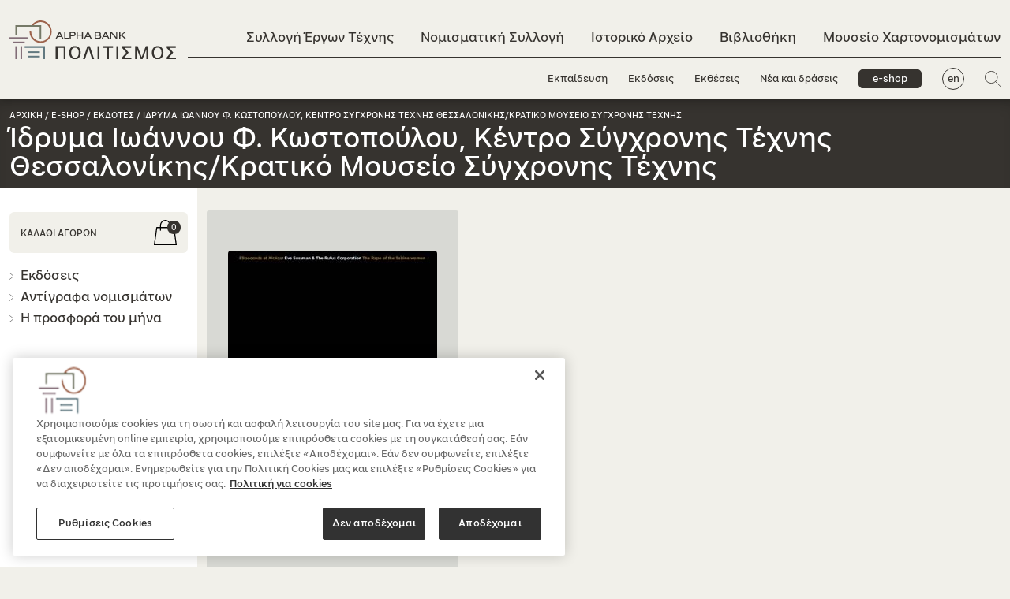

--- FILE ---
content_type: text/html; charset=utf-8
request_url: https://www.alphapolitismos.gr/el/to-e-shop-mas/ekdotes/idryma-ioannou-f-kostopoulou-kentro-syghronis-tehnis-thessalonikiskratiko-mouseio-syghronis-tehnis/
body_size: 7486
content:


<!DOCTYPE html>
<html lang="el">
<head>
        <script type="text/javascript" src="https://cdn.cookielaw.org/consent/078d7f99-a669-4871-a0f0-217965e8cbe7/OtAutoBlock.js"></script>
        <script src="https://cdn.cookielaw.org/scripttemplates/otSDKStub.js" data-document-language="true" type="text/javascript" charset="UTF-8" data-domain-script="078d7f99-a669-4871-a0f0-217965e8cbe7"></script>
    <meta name="viewport" content="width=device-width, initial-scale=1, maximum-scale=2">
    <meta charset="utf-8" />

    



    

<title>Ίδρυμα Ιωάννου Φ. Κωστοπούλου, Κέντρο Σύγχρονης Τέχνης Θεσσαλονίκης/Κρατικό Μουσείο Σύγχρονης Τέχνης - alphapolitismos.gr</title>







    


            <link href="https://www.alphapolitismos.gr/el/to-e-shop-mas/ekdotes/idryma-ioannou-f-kostopoulou-kentro-syghronis-tehnis-thessalonikiskratiko-mouseio-syghronis-tehnis/" hreflang="x-default" />
        <link href="https://www.alphapolitismos.gr/el/to-e-shop-mas/ekdotes/idryma-ioannou-f-kostopoulou-kentro-syghronis-tehnis-thessalonikiskratiko-mouseio-syghronis-tehnis/" hreflang="el" rel="alternate" />
        <link href="https://www.alphapolitismos.gr/en/our-e-shop/publisher/the-jf-costopoulos-foundation-thessaloniki-center-of-contemporary-artstate-museum-of-contemporary-art/" hreflang="en-us" rel="alternate" />


    
    <link rel="shortcut icon" href="/media/pvcfwfcu/favicon.png?width=32&amp;height=32" type="image/png" />
    <link rel="apple-touch-icon" sizes="57x57" href="/media/pvcfwfcu/favicon.png?width=57&amp;height=57">
    <link rel="apple-touch-icon" sizes="60x60" href="/media/pvcfwfcu/favicon.png?width=60&amp;height=60">
    <link rel="apple-touch-icon" sizes="72x72" href="/media/pvcfwfcu/favicon.png?width=72&amp;height=72">
    <link rel="apple-touch-icon" sizes="76x76" href="/media/pvcfwfcu/favicon.png?width=76&amp;height=76">
    <link rel="apple-touch-icon" sizes="114x114" href="/media/pvcfwfcu/favicon.png?width=114&amp;height=114">
    <link rel="apple-touch-icon" sizes="120x120" href="/media/pvcfwfcu/favicon.png?width=120&amp;height=120">
    <link rel="apple-touch-icon" sizes="144x144" href="/media/pvcfwfcu/favicon.png?width=144&amp;height=144">
    <link rel="apple-touch-icon" sizes="152x152" href="/media/pvcfwfcu/favicon.png?width=152&amp;height=152">
    <link rel="apple-touch-icon" sizes="180x180" href="/media/pvcfwfcu/favicon.png?width=180&amp;height=180">
    <link rel="icon" type="image/png" href="/media/pvcfwfcu/favicon.png?width=16&amp;height=16" sizes="16x16">
    <link rel="icon" type="image/png" href="/media/pvcfwfcu/favicon.png?width=32&amp;height=32" sizes="32x32">
    <link rel="icon" type="image/png" href="/media/pvcfwfcu/favicon.png?width=96&amp;height=96" sizes="96x96">
    <link rel="icon" type="image/png" href="/media/pvcfwfcu/favicon.png?width=192&amp;height=192" sizes="192x192">
    <meta name="msapplication-square70x70logo" content="/media/pvcfwfcu/favicon.png?width=70&height=70" />
    <meta name="msapplication-square150x150logo" content="/media/pvcfwfcu/favicon.png?width=150&height=150" />
    <meta name="msapplication-square310x310logo" content="/media/pvcfwfcu/favicon.png?width=310&height=310" />



    <link href='/sc/c84a7c1b.754a1b4b.84009a48.0c86d5a2.e6e1bfb0.9635673c.b7312194.dea821cb.2ce9134e.2fd0f339.257bbcce.css.v216' rel='stylesheet' type='text/css'/>

    


<!-- Meta Pixel Code -->
<script>
  !function(f,b,e,v,n,t,s)
  {if(f.fbq)return;n=f.fbq=function(){n.callMethod?
  n.callMethod.apply(n,arguments):n.queue.push(arguments)};
  if(!f._fbq)f._fbq=n;n.push=n;n.loaded=!0;n.version='2.0';
  n.queue=[];t=b.createElement(e);t.async=!0;
  t.src=v;s=b.getElementsByTagName(e)[0];
  s.parentNode.insertBefore(t,s)}(window, document,'script',
  'https://connect.facebook.net/en_US/fbevents.js');
  fbq('init', '1309140123261306');
  fbq('track', 'PageView');
</script>
<noscript><img height="1" width="1" style="display:none"
  src="https://www.facebook.com/tr?id=1309140123261306&ev=PageView&noscript=1"
/></noscript>
<!-- End Meta Pixel Code --><!--  Hotjar Tracking Code for alphapolitismos.gr -->
<script>    
(function(h,o,t,j,a,r){        
h.hj=h.hj||function(){(h.hj.q=h.hj.q||[]).push(arguments)};        
h._hjSettings={hjid:3463675,hjsv:6};        
a=o.getElementsByTagName('head')[0];        
r=o.createElement('script');r.async=1;        
r.src=t+h._hjSettings.hjid+j+h._hjSettings.hjsv;        
a.appendChild(r);    
})(window,document,'https://static.hotjar.com/c/hotjar-','.js?sv=');
</script>

     




    

    

       <script type="application/ld+json">
   {"ItemListElement":[{"@type":"ListItem","Position":1,"Name":"Αρχική","Item":"https://www.alphapolitismos.gr/el/"},{"@type":"ListItem","Position":2,"Name":"e-shop","Item":"https://www.alphapolitismos.gr/el/to-e-shop-mas/"},{"@type":"ListItem","Position":3,"Name":"Εκδότες","Item":"https://www.alphapolitismos.gr/el/to-e-shop-mas/ekdotes/"}],"@context":"https://schema.org","@type":"BreadcrumbList"};
</script> 





    

    <script>
        var paginationLiterals = {
            "pageNext": "Επόμενη σελίδα",
            "pagePrev": "Προηγούμενη σελίδα",
            "pageLast": "Τελευταία σελίδα",
            "pageFirst": "Πρώτη σελίδα",
            "pagePage": "Σελίδα"
        }
    </script>



</head>

<body >
    <a href="#mainContent" class="visually-hidden-focusable">Μετάβαση στο κεντρικό περιεχόμενο</a>

    




     





    <header class="header ">
        <div class="searchPopUp">
            <div class="container">
                <form role="search" id="searchForm" action="/el/apotelesmata-anazitisis/" method="get">
                    <span class="searchPopUp__close">
                        <img src="/layout/plus_icon.svg" alt="" title="" />
                    </span>
                    <div class="d-flex align-items-center flex-fill">
                        <img class="searchIco" src="/layout/search_icon.svg" alt="Αναζήτηση" title="Αναζήτηση" />
                        <label class="visually-hidden" for="searchInput">Search input field</label>
                        <input id="searchInput" value="" name="q" type="search" placeholder="Τι ψάχνετε;" aria-describedby="searchInput" />
                    </div>
                    <button type="submit">Αναζήτηση</button>
                </form>
            </div>
        </div>
        <div class="container">
            <nav class="navbar navbar-expand-lg">
                <button class="stickyMenu-triger closed d-none" aria-expanded="false" aria-label="Κεντρικό μενού πλοήγησης">
                    <span class="navbar-toggler--line"></span>
                    <span class="navbar-toggler--line"></span>
                    <span class="navbar-toggler--line"></span>
                </button>
                <button class="navbar-triger closed" aria-expanded="false" aria-label="Κεντρικό μενού πλοήγησης">
                    <span class="navbar-toggler--line"></span>
                    <span class="navbar-toggler--line"></span>
                    <span class="navbar-toggler--line"></span>
                </button>
                

        <div class="logo">
            
            <span id="logoImageSrc" class="visually-hidden" aria-hidden="true">
                <img width='100' height='100'  src ="/media/1ecbooy0/logo-black-gr.svg?width=450&height=450&rnd=133207521911400000/media/1ecbooy0/logo-black-gr.svg" alt="alphapolitismos.gr" class="" id="siteLogo"/>
            </span>

            <a href="/el/">
<img width='100' height='100'  src ="/media/1ecbooy0/logo-black-gr.svg?width=450&height=450&rnd=133207521911400000/media/1ecbooy0/logo-black-gr.svg" alt="alphapolitismos.gr" class="" id="siteLogo"/>            </a>
        </div>

                



<div class="collapse navbar-collapse" id="mainmenu">
    <ul class="navbar-nav me-auto mb-0 topMenu">

                <li class="nav-item collection02">
                    <a class="nav-link " href="/el/sullogi-ergon-texnis/">Συλλογή Έργων Τέχνης</a>
                </li>
                <li class="nav-item collection01">
                    <a class="nav-link " href="/el/nomismatiki-sullogi/">Νομισματική Συλλογή</a>
                </li>
                <li class="nav-item collection04">
                    <a class="nav-link " href="/el/istoriko-arxeio/">Ιστορικό Αρχείο</a>
                </li>
                <li class="nav-item collection03">
                    <a class="nav-link " href="/el/bibliothiki/">Βιβλιοθήκη</a>
                </li>
                <li class="nav-item">
                    <a class="nav-link " href="/el/mouseio-hartonomismaton-ionikis-trapezis/">Μουσείο Χαρτονομισμάτων</a>
                </li>
    </ul>
    <ul class="navbar-nav me-auto mb-0 bottomMenu">
                <li class="nav-item">
                    <a class="nav-link " href="/el/ekpaideusi/">Εκπαίδευση</a>
                </li>
                <li class="nav-item">
                    <a class="nav-link " href="/el/ekdoseis/">Εκδόσεις</a>
                </li>
                <li class="nav-item">
                    <a class="nav-link " href="/el/ektheseis/">Εκθέσεις</a>
                </li>
                <li class="nav-item">
                    <a class="nav-link " href="/el/nea-kai-draseis/">Νέα και δράσεις</a>
                </li>

            <li class="nav-item d-none d-lg-inline-block">
                <a class="btn-eshop active" href="/el/to-e-shop-mas/">e-shop</a>
            </li>
            <li class="nav-item d-none d-lg-inline-block lang">
                <a href="/en/our-e-shop/publisher/the-jf-costopoulos-foundation-thessaloniki-center-of-contemporary-artstate-museum-of-contemporary-art/" class="nav-link" title="Alpha Bank Politismos English version">en</a>
            </li>
        <li class="nav-item d-none d-lg-inline-block">
            <a href="#" class="searchPopUpTriger"><img src="/layout/search_icon.svg" title="Αναζήτηση" alt="Αναζήτηση" /></a>
        </li>
    </ul>
    <div class="d-lg-none menuExtraOptions">
            <a href="/el/to-e-shop-mas/" class="btn-eshop active">e-shop</a>
        <div class="d-flex align-items-center">
                <a href="/en/our-e-shop/publisher/the-jf-costopoulos-foundation-thessaloniki-center-of-contemporary-artstate-museum-of-contemporary-art/" class="nav-link lang" title="Alpha Bank Politismos English version">en</a>
            <a href="#" class="searchPopUpTriger"><img src="/layout/search_icon.svg" title="Αναζήτηση" alt="Αναζήτηση" /></a>
        </div>
    </div>
</div>
            </nav>
        </div>
    </header>
    <main id="mainContent">
        


<div class="pageTitle d-flex align-items-center eshop">
    <div class="container">
        <div class="row">
                <div class="pageTitle__breadcrumb">
                    


                    <a href="/el/">Αρχική</a> /                     <a href="/el/to-e-shop-mas/">e-shop</a> /                     <a href="/el/to-e-shop-mas/ekdotes/">Εκδότες</a> /                 <span>Ίδρυμα Ιωάννου Φ. Κωστοπούλου, Κέντρο Σύγχρονης Τέχνης Θεσσαλονίκης/Κρατικό Μουσείο Σύγχρονης Τέχνης</span>

                </div>
            <div class="pageTitle__title">
                    <h1>Ίδρυμα Ιωάννου Φ. Κωστοπούλου, Κέντρο Σύγχρονης Τέχνης Θεσσαλονίκης/Κρατικό Μουσείο Σύγχρονης Τέχνης</h1>
            </div>

                    <div class="pageTitle__title--eshopMobile d-md-none">
                        <div class="eshopName">e-shop</div>
                        <div class="eshopMenuMobile">
                            <a href="#" aria-expanded="false" class="openMenu__trigger d-md-none"><span class="viewMore">menu</span><span class="viewLess">close</span></a>
                            <div class="separator"></div>
                            
<a href="/el/kalathi/" class="cartInfo__cart"><img src="/layout/eshop_basket_ico.svg" alt="ΚΑΛΑΘΙ ΑΓΟΡΩΝ" /><span>0</span></a>
                        </div>
                    </div>
        </div>
    </div>
</div>

        


<div class="container eshop">
    <div class="row">
        <div class="col leftBar ">
            <div class="cartInfo">
                <a href="/el/kalathi/">ΚΑΛΑΘΙ ΑΓΟΡΩΝ</a>
                
<a href="/el/kalathi/" class="cartInfo__cart"><img src="/layout/eshop_basket_ico.svg" alt="ΚΑΛΑΘΙ ΑΓΟΡΩΝ" /><span>0</span></a>
            </div>
            

<div class="accordion" id="eshopMenu">
            <div class="eshopMenu__item accordion-item">
                <div class="accordion-header" id="headingOne">
                    <button class="accordion-button collapsed" type="button" data-bs-toggle="collapse" data-bs-target="#collapseOne" aria-expanded="false" aria-controls="collapseOne">
                        Εκδόσεις
                    </button>
                </div>
                <div id="collapseOne" class="accordion-collapse collapse " aria-labelledby="headingOne" data-bs-parent="#eshopMenu">
                    <div class="accordion-body">
                        <ul class="list-unstyled">
                                <li>
                                    <a  href="/el/to-e-shop-mas/ekdoseis/?page=1&tax=4553" id="f_4553">
                                        Ιστορία της Alpha Bank
                                    </a>
                                </li>
                                <li>
                                    <a  href="/el/to-e-shop-mas/ekdoseis/?page=1&tax=4535" id="f_4535">
                                        Νομισματική ιστορία
                                    </a>
                                </li>
                                <li>
                                    <a  href="/el/to-e-shop-mas/ekdoseis/?page=1&tax=4541" id="f_4541">
                                        Ιστορία
                                    </a>
                                </li>
                                <li>
                                    <a  href="/el/to-e-shop-mas/ekdoseis/?page=1&tax=4543" id="f_4543">
                                        Οικονομία
                                    </a>
                                </li>
                                <li>
                                    <a  href="/el/to-e-shop-mas/ekdoseis/?page=1&tax=4536" id="f_4536">
                                        Τέχνες
                                    </a>
                                </li>
                        </ul>
                    </div>
                </div>
            </div>
            <div class="eshopMenu__item">
                <a href="/el/to-e-shop-mas/antigrafa-nomismaton/?page=1">
                    Αντίγραφα νομισμάτων
                </a>
            </div>
        <div class="eshopMenu__item">
            <a id="MonthOffer" data-key="8eddb161-e041-43c0-b7d3-408f5c939141" href="/el/to-e-shop-mas/ekdoseis/athina-tou-mesopolemou-petros-poulidis/">
                Η προσφορά του μήνα
            </a>
        </div>
</div>
        </div>
        <div class="col rightContent">
            <div class="validation-summary-errors validation-summary-valid" data-valmsg-summary="true"><ul><li style="display:none"></li>
</ul></div>
            
<div id="section_a31d8970-a6a7-4fd8-b210-065357b9fccb" class="collectionList editions">
	
<div class="col-12 listItems">
    <div class="row">
            <div class="col-4 col-md-6 col-lg-4 listItems__item">
                    <a href="/el/to-e-shop-mas/ekdoseis/eve-sussman-and-the-rufus-corporation/" tabindex="-1" aria-hidden="true">
                        <div class="img">
                            <picture>
<source media="only screen and (-webkit-min-device-pixel-ratio: 2.25) and (min-width: 768px),only screen and (min--moz-device-pixel-ratio: 2.25) and (min-width: 768px),only screen and (-o-min-device-pixel-ratio: 9/4) and (min-width: 768px),only screen and (min-device-pixel-ratio: 2.25) and (min-width: 768px),only screen and (min-resolution: 2.25dppx) and (min-width: 768px)" data-srcset="/media/53ylkhy5/0000215_eve-sussman-the-rufus-corporation-89-deuterolepta-sto-alkazar-i-arpagi-twn-sabinwn-gunaikwn.jpeg?height=1110&quality=70&rnd=133172226242070000" />
<source media="only screen and (-webkit-min-device-pixel-ratio: 5/4) and (min-width: 768px),only screen and (min--moz-device-pixel-ratio: 1.25) and (min-width: 768px),only screen and (-o-min-device-pixel-ratio: 5/4) and (min-width: 768px),only screen and (min-device-pixel-ratio: 1.25) and (min-width: 768px),only screen and (min-resolution: 1.25dppx) and (min-width: 768px)" data-srcset="/media/53ylkhy5/0000215_eve-sussman-the-rufus-corporation-89-deuterolepta-sto-alkazar-i-arpagi-twn-sabinwn-gunaikwn.jpeg?height=740&quality=70&rnd=133172226242070000" />
<source media="only screen and (min-width: 768px)" data-srcset="/media/53ylkhy5/0000215_eve-sussman-the-rufus-corporation-89-deuterolepta-sto-alkazar-i-arpagi-twn-sabinwn-gunaikwn.jpeg?height=370&quality=70&rnd=133172226242070000" />
<source media="only screen and (-webkit-min-device-pixel-ratio: 2.25) and (min-width: 1px),only screen and (min--moz-device-pixel-ratio: 2.25) and (min-width: 1px),only screen and (-o-min-device-pixel-ratio: 9/4) and (min-width: 1px),only screen and (min-device-pixel-ratio: 2.25) and (min-width: 1px),only screen and (min-resolution: 2.25dppx) and (min-width: 1px)" data-srcset="/media/53ylkhy5/0000215_eve-sussman-the-rufus-corporation-89-deuterolepta-sto-alkazar-i-arpagi-twn-sabinwn-gunaikwn.jpeg?height=1110&quality=70&rnd=133172226242070000" />
<source media="only screen and (-webkit-min-device-pixel-ratio: 5/4) and (min-width: 1px),only screen and (min--moz-device-pixel-ratio: 1.25) and (min-width: 1px),only screen and (-o-min-device-pixel-ratio: 5/4) and (min-width: 1px),only screen and (min-device-pixel-ratio: 1.25) and (min-width: 1px),only screen and (min-resolution: 1.25dppx) and (min-width: 1px)" data-srcset="/media/53ylkhy5/0000215_eve-sussman-the-rufus-corporation-89-deuterolepta-sto-alkazar-i-arpagi-twn-sabinwn-gunaikwn.jpeg?height=740&quality=70&rnd=133172226242070000" />
<source media="only screen and (min-width: 1px)" data-srcset="/media/53ylkhy5/0000215_eve-sussman-the-rufus-corporation-89-deuterolepta-sto-alkazar-i-arpagi-twn-sabinwn-gunaikwn.jpeg?height=370&quality=70&rnd=133172226242070000" /><img width='100' height='100' class="lazyload blur-up " data-src="/media/53ylkhy5/0000215_eve-sussman-the-rufus-corporation-89-deuterolepta-sto-alkazar-i-arpagi-twn-sabinwn-gunaikwn.jpeg" alt="Το εξώφυλλο της έκδοσης Eve Sussman and the Rufus Corporation με τίτλο και πληροφορίες σε μαύρο φόντο. "/>
</picture>
                        </div>
                    </a>
                <div class="data">
                    <a href="/el/to-e-shop-mas/ekdoseis/eve-sussman-and-the-rufus-corporation/">
                        <h3 class="mb-1">Eve Sussman and the Rufus Corporation</h3>
                    </a>
                    <div class="row justify-content-between shopInfo">
                        <div class="col">
                            

        <div class="price">

12,00€        </div>


                        </div>
                        <div class="col cart">
                            <button type="button" tabindex="-1" aria-hidden="true" onclick="location.href='/el/to-e-shop-mas/ekdoseis/eve-sussman-and-the-rufus-corporation/'" class="btn" aria-label="Δείτε το προϊόν" title="Δείτε το προϊόν">
                                <img role="presentation" src="/layout/eshop_basket_ico.svg" />
                            </button>
                        </div>
                    </div>
                </div>
            </div>
    </div>
</div>
</div>


        </div>
    </div>
</div>
    </main>

    


<footer class="footer">
    <div class="container">
        <div class="row">
            <div class="col-12 col-lg-2 footerLogo">
                




<img width='100' height='100'  src ="/media/m1qmhqxp/footer-logo-gr.svg?width=450&height=450&rnd=133207518927830000/media/m1qmhqxp/footer-logo-gr.svg" alt="" class=""/>
            </div>
            <div class="col-12 col-lg-7 footerCols">
                



<div class="row">
    <div class="col-12 col-md-4">
        <div class="d-flex align-items-start mb-3">
            <h3>Γνωρίστε μας</h3><a aria-expanded="false" href="#" title="Γνωρίστε μας" class="expanContent__trigger d-md-none"></a>
        </div>
        <div class="expanContent">
    <ul class="footer__links">
            <li>
                <a href="/el/alpha-bank-politismos-poioi-eimaste/" target="_self">Ποιοι είμαστε</a>
            </li>
            <li>
                <a href="/el/epikoinoniste-mazi-mas/" target="_self">Επικοινωνήστε μαζί μας</a>
            </li>
            <li>
                <a href="/el/nea-kai-draseis/" target="_self" title="Τα νέα μας" alt="Τα νέα μας">Τα νέα μας</a>
            </li>
            <li>
                <a href="/el/ektheseis/" target="_self" title="Οι εκθέσεις μας" alt="Οι εκθέσεις μας">Οι εκθέσεις μας</a>
            </li>
            <li>
                <a href="/el/politistiko-katastima-alpha-bank/" target="_self">Το κατάστημά μας</a>
            </li>
            <li>
                <a href="/el/prosvasimotita/" target="_self">Προσβασιμότητα για όλους</a>
            </li>
    </ul>
</div>
    </div>
    <div class="col-12 col-md-4">
        <div class="d-flex align-items-start mb-3"><h3>Με μια ματιά</h3><a aria-expanded="false" href="#" title="Με μια ματιά" class="expanContent__trigger d-md-none"></a></div>
        <div class="expanContent">
        <ul class="footer__links">


        <li><a href="/el/sullogi-ergon-texnis/">Συλλογή Έργων Τέχνης</a></li>


        <li><a href="/el/nomismatiki-sullogi/">Νομισματική Συλλογή</a></li>


        <li><a href="/el/istoriko-arxeio/">Ιστορικό Αρχείο</a></li>


        <li><a href="/el/bibliothiki/">Βιβλιοθήκη</a></li>


        <li><a href="/el/mouseio-hartonomismaton-ionikis-trapezis/">Μουσείο Χαρτονομισμάτων</a></li>
        </ul>
</div>
    </div>
    <div class="col-12 col-md-4">
        <div class="d-flex align-items-start mb-3"><h3>e-shop</h3><a aria-expanded="false" href="#" title="e-shop" class="expanContent__trigger d-md-none"></a></div>
        <div class="expanContent">
        <ul class="footer__links">


        <li><a href="/el/paraggelia-kai-pliromi/">Παραγγελία και πληρωμή</a></li>


        <li><a href="/el/apostoli-kai-epistrofi/">Αποστολή και επιστροφή</a></li>
        </ul>
</div>
    </div>
</div>

            </div>
            <div class="col-12 col-lg-3 footerNewsletter footerSocial">
                <h3>Follow us</h3>
                <ul>
                                <li><a target="_blank" href="https://www.instagram.com/alphabankstories/?hl=en"><img width="100" height="100" alt="Instagram" src="/media/ew2lghjk/insta.svg?rnd=133076373749230000" /></a></li>
                                <li><a target="_blank" href="https://alphapolitismos.euwest01.umbraco.io/el/dilosi-prosbasimotitas/"><img width="100" height="100" alt="Accessible Website" src="/media/ihelxrxj/a11y-badgev2.svg?rnd=133231688133000000" /></a></li>
                </ul>
            </div>
        </div>
        <div class="row copyright">
            <div class="col-12 offset-lg-2 col-lg-7 d-flex align-items-end mb-5 mb-lg-0">
<p><a href="/el/oroi-xrisis/" title="Όροι Χρήσης" data-anchor="#">Όροι Χρήσης</a>  |  <a href="/el/politiki-gia-cookies/" title="Πολιτική για Cookies" data-anchor="#">Πολιτική Cookies</a>  |  <a href="/el/politiki-prostasias-prosopikon-dedomenon/" title="Πολιτική Προστασίας Προσωπικών Δεδομένων" data-anchor="#">Πολιτική Προστασίας Προσωπικών Δεδομένων</a>  |  <a href="/el/dilosi-prosvasimotitas/" title="Δήλωση Προσβασιμότητας">Δήλωση Προσβασιμότητας</a></p>            </div>
            <div class="col-12 col-lg-3 d-flex align-items-end justify-content-between">
                



<div>
    <figure><a rel="noopener" href="https://www.alpha.gr/" target="_blank"><img src="/media/yi3jqndi/alphabank_logo.svg?rmode=max&amp;width=139&amp;height=29" alt="APLHA BANK" width="139" height="29" data-caption="APLHA BANK"></a></figure>
<p><a href="http://www.alphabank.gr" title="ALPHA BANK"></a><br><br>alphapolitismos 2025. All rights reserved.</p>
</div>

            </div>
        </div>
    </div>
</footer>

    <script src='/sc/b5b72961.04202be8.1345a57a.1bc0f399.505f1872.815c7462.6beb0aef.b8c9dbdf.cb55844e.9a0b48a2.dd7be052.886d8532.99ca67df.1d3bd706.js.v216' type='text/javascript'></script>



    



    



    


    






    




     




    <script src="https://ajax.aspnetcdn.com/ajax/jquery.validate/1.19.1/jquery.validate.min.js"></script>
    <script src="https://ajax.aspnetcdn.com/ajax/mvc/5.2.3/jquery.validate.unobtrusive.min.js"></script>

    <script type="text/javascript">
        function OptanonWrapper() { }
    </script>

</body>
</html>

--- FILE ---
content_type: text/css
request_url: https://www.alphapolitismos.gr/sc/c84a7c1b.754a1b4b.84009a48.0c86d5a2.e6e1bfb0.9635673c.b7312194.dea821cb.2ce9134e.2fd0f339.257bbcce.css.v216
body_size: 78787
content:
h3{font-size:18px;font-weight:500;color:#36332F;}
@charset "UTF-8";:root{--bs-blue:#0d6efd;--bs-indigo:#6610f2;--bs-purple:#6f42c1;--bs-pink:#d63384;--bs-red:#dc3545;--bs-orange:#fd7e14;--bs-yellow:#ffc107;--bs-green:#198754;--bs-teal:#20c997;--bs-cyan:#0dcaf0;--bs-black:#000;--bs-white:#fff;--bs-gray:#6c757d;--bs-gray-dark:#343a40;--bs-gray-100:#f8f9fa;--bs-gray-200:#e9ecef;--bs-gray-300:#dee2e6;--bs-gray-400:#ced4da;--bs-gray-500:#adb5bd;--bs-gray-600:#6c757d;--bs-gray-700:#495057;--bs-gray-800:#343a40;--bs-gray-900:#212529;--bs-primary:#0d6efd;--bs-secondary:#6c757d;--bs-success:#198754;--bs-info:#0dcaf0;--bs-warning:#ffc107;--bs-danger:#dc3545;--bs-light:#f8f9fa;--bs-dark:#212529;--bs-primary-rgb:13,110,253;--bs-secondary-rgb:108,117,125;--bs-success-rgb:25,135,84;--bs-info-rgb:13,202,240;--bs-warning-rgb:255,193,7;--bs-danger-rgb:220,53,69;--bs-light-rgb:248,249,250;--bs-dark-rgb:33,37,41;--bs-white-rgb:255,255,255;--bs-black-rgb:0,0,0;--bs-body-color-rgb:33,37,41;--bs-body-bg-rgb:255,255,255;--bs-font-sans-serif:system-ui,-apple-system,"Segoe UI",Roboto,"Helvetica Neue","Noto Sans","Liberation Sans",Arial,sans-serif,"Apple Color Emoji","Segoe UI Emoji","Segoe UI Symbol","Noto Color Emoji";--bs-font-monospace:SFMono-Regular,Menlo,Monaco,Consolas,"Liberation Mono","Courier New",monospace;--bs-gradient:linear-gradient(180deg,rgba(255,255,255,0.15),rgba(255,255,255,0));--bs-body-font-family:var(--bs-font-sans-serif);--bs-body-font-size:1rem;--bs-body-font-weight:400;--bs-body-line-height:1.5;--bs-body-color:#212529;--bs-body-bg:#fff;--bs-border-width:1px;--bs-border-style:solid;--bs-border-color:#dee2e6;--bs-border-color-translucent:rgba(0,0,0,0.175);--bs-border-radius:0.375rem;--bs-border-radius-sm:0.25rem;--bs-border-radius-lg:0.5rem;--bs-border-radius-xl:1rem;--bs-border-radius-2xl:2rem;--bs-border-radius-pill:50rem;--bs-heading-color:;--bs-link-color:#0d6efd;--bs-link-hover-color:#0a58ca;--bs-code-color:#d63384;--bs-highlight-bg:#fff3cd;}*,*::before,*::after{box-sizing:border-box;}@media (prefers-reduced-motion:no-preference){:root{scroll-behavior:smooth;}}body{margin:0;font-family:var(--bs-body-font-family);font-size:var(--bs-body-font-size);font-weight:var(--bs-body-font-weight);line-height:var(--bs-body-line-height);color:var(--bs-body-color);text-align:var(--bs-body-text-align);background-color:var(--bs-body-bg);-webkit-text-size-adjust:100%;-webkit-tap-highlight-color:rgba(0,0,0,0);}hr{margin:1rem 0;color:inherit;border:0;border-top:1px solid;opacity:0.25;}h6,.h6,h5,.h5,h4,.h4,h3,.h3,h2,.h2,h1,.h1{margin-top:0;margin-bottom:0.5rem;font-weight:500;line-height:1.2;color:var(--bs-heading-color);}h1,.h1{font-size:calc(1.375rem + 1.5vw);}@media (min-width:1200px){h1,.h1{font-size:2.5rem;}}h2,.h2{font-size:calc(1.325rem + 0.9vw);}@media (min-width:1200px){h2,.h2{font-size:2rem;}}h3,.h3{font-size:calc(1.3rem + 0.6vw);}@media (min-width:1200px){h3,.h3{font-size:1.75rem;}}h4,.h4{font-size:calc(1.275rem + 0.3vw);}@media (min-width:1200px){h4,.h4{font-size:1.5rem;}}h5,.h5{font-size:1.25rem;}h6,.h6{font-size:1rem;}p{margin-top:0;margin-bottom:1rem;}abbr[title]{-webkit-text-decoration:underline dotted;text-decoration:underline dotted;cursor:help;-webkit-text-decoration-skip-ink:none;text-decoration-skip-ink:none;}address{margin-bottom:1rem;font-style:normal;line-height:inherit;}ol,ul{padding-left:2rem;}ol,ul,dl{margin-top:0;margin-bottom:1rem;}ol ol,ul ul,ol ul,ul ol{margin-bottom:0;}dt{font-weight:700;}dd{margin-bottom:0.5rem;margin-left:0;}blockquote{margin:0 0 1rem;}b,strong{font-weight:bolder;}small,.small{font-size:0.875em;}mark,.mark{padding:0.1875em;background-color:var(--bs-highlight-bg);}sub,sup{position:relative;font-size:0.75em;line-height:0;vertical-align:baseline;}sub{bottom:-0.25em;}sup{top:-0.5em;}a{color:var(--bs-link-color);text-decoration:underline;}a:hover{color:var(--bs-link-hover-color);}a:not([href]):not([class]),a:not([href]):not([class]):hover{color:inherit;text-decoration:none;}pre,code,kbd,samp{font-family:var(--bs-font-monospace);font-size:1em;}pre{display:block;margin-top:0;margin-bottom:1rem;overflow:auto;font-size:0.875em;}pre code{font-size:inherit;color:inherit;word-break:normal;}code{font-size:0.875em;color:var(--bs-code-color);word-wrap:break-word;}a > code{color:inherit;}kbd{padding:0.1875rem 0.375rem;font-size:0.875em;color:var(--bs-body-bg);background-color:var(--bs-body-color);border-radius:0.25rem;}kbd kbd{padding:0;font-size:1em;}figure{margin:0 0 1rem;}img,svg{vertical-align:middle;}table{caption-side:bottom;border-collapse:collapse;}caption{padding-top:0.5rem;padding-bottom:0.5rem;color:rgba(var(--bs-body-color-rgb),0.75);text-align:left;}th{text-align:inherit;text-align:-webkit-match-parent;}thead,tbody,tfoot,tr,td,th{border-color:inherit;border-style:solid;border-width:0;}label{display:inline-block;}button{border-radius:0;}button:focus:not(:focus-visible){outline:0;}input,button,select,optgroup,textarea{margin:0;font-family:inherit;font-size:inherit;line-height:inherit;}button,select{text-transform:none;}[role=button]{cursor:pointer;}select{word-wrap:normal;}select:disabled{opacity:1;}[list]:not([type=date]):not([type=datetime-local]):not([type=month]):not([type=week]):not([type=time])::-webkit-calendar-picker-indicator{display:none !important;}button,[type=button],[type=reset],[type=submit]{-webkit-appearance:button;}button:not(:disabled),[type=button]:not(:disabled),[type=reset]:not(:disabled),[type=submit]:not(:disabled){cursor:pointer;}::-moz-focus-inner{padding:0;border-style:none;}textarea{resize:vertical;}fieldset{min-width:0;padding:0;margin:0;border:0;}legend{float:left;width:100%;padding:0;margin-bottom:0.5rem;font-size:calc(1.275rem + 0.3vw);line-height:inherit;}@media (min-width:1200px){legend{font-size:1.5rem;}}legend + *{clear:left;}::-webkit-datetime-edit-fields-wrapper,::-webkit-datetime-edit-text,::-webkit-datetime-edit-minute,::-webkit-datetime-edit-hour-field,::-webkit-datetime-edit-day-field,::-webkit-datetime-edit-month-field,::-webkit-datetime-edit-year-field{padding:0;}::-webkit-inner-spin-button{height:auto;}[type=search]{outline-offset:-2px;-webkit-appearance:textfield;}::-webkit-search-decoration{-webkit-appearance:none;}::-webkit-color-swatch-wrapper{padding:0;}::-webkit-file-upload-button{font:inherit;-webkit-appearance:button;}::file-selector-button{font:inherit;-webkit-appearance:button;}output{display:inline-block;}iframe{border:0;}summary{display:list-item;cursor:pointer;}progress{vertical-align:baseline;}[hidden]{display:none !important;}.lead{font-size:1.25rem;font-weight:300;}.display-1{font-size:calc(1.625rem + 4.5vw);font-weight:300;line-height:1.2;}@media (min-width:1200px){.display-1{font-size:5rem;}}.display-2{font-size:calc(1.575rem + 3.9vw);font-weight:300;line-height:1.2;}@media (min-width:1200px){.display-2{font-size:4.5rem;}}.display-3{font-size:calc(1.525rem + 3.3vw);font-weight:300;line-height:1.2;}@media (min-width:1200px){.display-3{font-size:4rem;}}.display-4{font-size:calc(1.475rem + 2.7vw);font-weight:300;line-height:1.2;}@media (min-width:1200px){.display-4{font-size:3.5rem;}}.display-5{font-size:calc(1.425rem + 2.1vw);font-weight:300;line-height:1.2;}@media (min-width:1200px){.display-5{font-size:3rem;}}.display-6{font-size:calc(1.375rem + 1.5vw);font-weight:300;line-height:1.2;}@media (min-width:1200px){.display-6{font-size:2.5rem;}}.list-unstyled{padding-left:0;list-style:none;}.list-inline{padding-left:0;list-style:none;}.list-inline-item{display:inline-block;}.list-inline-item:not(:last-child){margin-right:0.5rem;}.initialism{font-size:0.875em;text-transform:uppercase;}.blockquote{margin-bottom:1rem;font-size:1.25rem;}.blockquote >:last-child{margin-bottom:0;}.blockquote-footer{margin-top:-1rem;margin-bottom:1rem;font-size:0.875em;color:#6c757d;}.blockquote-footer::before{content:"— ";}.img-fluid{max-width:100%;height:auto;}.img-thumbnail{padding:0.25rem;background-color:#fff;border:1px solid var(--bs-border-color);border-radius:0.375rem;max-width:100%;height:auto;}.figure{display:inline-block;}.figure-img{margin-bottom:0.5rem;line-height:1;}.figure-caption{font-size:0.875em;color:#6c757d;}.container,.container-fluid,.container-xxl,.container-xl,.container-lg,.container-md,.container-sm{--bs-gutter-x:1.5rem;--bs-gutter-y:0;width:100%;padding-right:calc(var(--bs-gutter-x) * 0.5);padding-left:calc(var(--bs-gutter-x) * 0.5);margin-right:auto;margin-left:auto;}@media (min-width:576px){.container-sm,.container{max-width:540px;}}@media (min-width:768px){.container-md,.container-sm,.container{max-width:720px;}}@media (min-width:992px){.container-lg,.container-md,.container-sm,.container{max-width:960px;}}@media (min-width:1200px){.container-xl,.container-lg,.container-md,.container-sm,.container{max-width:1140px;}}@media (min-width:1400px){.container-xxl,.container-xl,.container-lg,.container-md,.container-sm,.container{max-width:1320px;}}.row{--bs-gutter-x:1.5rem;--bs-gutter-y:0;display:flex;flex-wrap:wrap;margin-top:calc(-1 * var(--bs-gutter-y));margin-right:calc(-0.5 * var(--bs-gutter-x));margin-left:calc(-0.5 * var(--bs-gutter-x));}.row > *{flex-shrink:0;width:100%;max-width:100%;padding-right:calc(var(--bs-gutter-x) * 0.5);padding-left:calc(var(--bs-gutter-x) * 0.5);margin-top:var(--bs-gutter-y);}.col{flex:1 0 0%;}.row-cols-auto > *{flex:0 0 auto;width:auto;}.row-cols-1 > *{flex:0 0 auto;width:100%;}.row-cols-2 > *{flex:0 0 auto;width:50%;}.row-cols-3 > *{flex:0 0 auto;width:33.3333333333%;}.row-cols-4 > *{flex:0 0 auto;width:25%;}.row-cols-5 > *{flex:0 0 auto;width:20%;}.row-cols-6 > *{flex:0 0 auto;width:16.6666666667%;}.col-auto{flex:0 0 auto;width:auto;}.col-1{flex:0 0 auto;width:8.33333333%;}.col-2{flex:0 0 auto;width:16.66666667%;}.col-3{flex:0 0 auto;width:25%;}.col-4{flex:0 0 auto;width:33.33333333%;}.col-5{flex:0 0 auto;width:41.66666667%;}.col-6{flex:0 0 auto;width:50%;}.col-7{flex:0 0 auto;width:58.33333333%;}.col-8{flex:0 0 auto;width:66.66666667%;}.col-9{flex:0 0 auto;width:75%;}.col-10{flex:0 0 auto;width:83.33333333%;}.col-11{flex:0 0 auto;width:91.66666667%;}.col-12{flex:0 0 auto;width:100%;}.offset-1{margin-left:8.33333333%;}.offset-2{margin-left:16.66666667%;}.offset-3{margin-left:25%;}.offset-4{margin-left:33.33333333%;}.offset-5{margin-left:41.66666667%;}.offset-6{margin-left:50%;}.offset-7{margin-left:58.33333333%;}.offset-8{margin-left:66.66666667%;}.offset-9{margin-left:75%;}.offset-10{margin-left:83.33333333%;}.offset-11{margin-left:91.66666667%;}.g-0,.gx-0{--bs-gutter-x:0;}.g-0,.gy-0{--bs-gutter-y:0;}.g-1,.gx-1{--bs-gutter-x:0.25rem;}.g-1,.gy-1{--bs-gutter-y:0.25rem;}.g-2,.gx-2{--bs-gutter-x:0.5rem;}.g-2,.gy-2{--bs-gutter-y:0.5rem;}.g-3,.gx-3{--bs-gutter-x:1rem;}.g-3,.gy-3{--bs-gutter-y:1rem;}.g-4,.gx-4{--bs-gutter-x:1.5rem;}.g-4,.gy-4{--bs-gutter-y:1.5rem;}.g-5,.gx-5{--bs-gutter-x:3rem;}.g-5,.gy-5{--bs-gutter-y:3rem;}@media (min-width:576px){.col-sm{flex:1 0 0%;}.row-cols-sm-auto > *{flex:0 0 auto;width:auto;}.row-cols-sm-1 > *{flex:0 0 auto;width:100%;}.row-cols-sm-2 > *{flex:0 0 auto;width:50%;}.row-cols-sm-3 > *{flex:0 0 auto;width:33.3333333333%;}.row-cols-sm-4 > *{flex:0 0 auto;width:25%;}.row-cols-sm-5 > *{flex:0 0 auto;width:20%;}.row-cols-sm-6 > *{flex:0 0 auto;width:16.6666666667%;}.col-sm-auto{flex:0 0 auto;width:auto;}.col-sm-1{flex:0 0 auto;width:8.33333333%;}.col-sm-2{flex:0 0 auto;width:16.66666667%;}.col-sm-3{flex:0 0 auto;width:25%;}.col-sm-4{flex:0 0 auto;width:33.33333333%;}.col-sm-5{flex:0 0 auto;width:41.66666667%;}.col-sm-6{flex:0 0 auto;width:50%;}.col-sm-7{flex:0 0 auto;width:58.33333333%;}.col-sm-8{flex:0 0 auto;width:66.66666667%;}.col-sm-9{flex:0 0 auto;width:75%;}.col-sm-10{flex:0 0 auto;width:83.33333333%;}.col-sm-11{flex:0 0 auto;width:91.66666667%;}.col-sm-12{flex:0 0 auto;width:100%;}.offset-sm-0{margin-left:0;}.offset-sm-1{margin-left:8.33333333%;}.offset-sm-2{margin-left:16.66666667%;}.offset-sm-3{margin-left:25%;}.offset-sm-4{margin-left:33.33333333%;}.offset-sm-5{margin-left:41.66666667%;}.offset-sm-6{margin-left:50%;}.offset-sm-7{margin-left:58.33333333%;}.offset-sm-8{margin-left:66.66666667%;}.offset-sm-9{margin-left:75%;}.offset-sm-10{margin-left:83.33333333%;}.offset-sm-11{margin-left:91.66666667%;}.g-sm-0,.gx-sm-0{--bs-gutter-x:0;}.g-sm-0,.gy-sm-0{--bs-gutter-y:0;}.g-sm-1,.gx-sm-1{--bs-gutter-x:0.25rem;}.g-sm-1,.gy-sm-1{--bs-gutter-y:0.25rem;}.g-sm-2,.gx-sm-2{--bs-gutter-x:0.5rem;}.g-sm-2,.gy-sm-2{--bs-gutter-y:0.5rem;}.g-sm-3,.gx-sm-3{--bs-gutter-x:1rem;}.g-sm-3,.gy-sm-3{--bs-gutter-y:1rem;}.g-sm-4,.gx-sm-4{--bs-gutter-x:1.5rem;}.g-sm-4,.gy-sm-4{--bs-gutter-y:1.5rem;}.g-sm-5,.gx-sm-5{--bs-gutter-x:3rem;}.g-sm-5,.gy-sm-5{--bs-gutter-y:3rem;}}@media (min-width:768px){.col-md{flex:1 0 0%;}.row-cols-md-auto > *{flex:0 0 auto;width:auto;}.row-cols-md-1 > *{flex:0 0 auto;width:100%;}.row-cols-md-2 > *{flex:0 0 auto;width:50%;}.row-cols-md-3 > *{flex:0 0 auto;width:33.3333333333%;}.row-cols-md-4 > *{flex:0 0 auto;width:25%;}.row-cols-md-5 > *{flex:0 0 auto;width:20%;}.row-cols-md-6 > *{flex:0 0 auto;width:16.6666666667%;}.col-md-auto{flex:0 0 auto;width:auto;}.col-md-1{flex:0 0 auto;width:8.33333333%;}.col-md-2{flex:0 0 auto;width:16.66666667%;}.col-md-3{flex:0 0 auto;width:25%;}.col-md-4{flex:0 0 auto;width:33.33333333%;}.col-md-5{flex:0 0 auto;width:41.66666667%;}.col-md-6{flex:0 0 auto;width:50%;}.col-md-7{flex:0 0 auto;width:58.33333333%;}.col-md-8{flex:0 0 auto;width:66.66666667%;}.col-md-9{flex:0 0 auto;width:75%;}.col-md-10{flex:0 0 auto;width:83.33333333%;}.col-md-11{flex:0 0 auto;width:91.66666667%;}.col-md-12{flex:0 0 auto;width:100%;}.offset-md-0{margin-left:0;}.offset-md-1{margin-left:8.33333333%;}.offset-md-2{margin-left:16.66666667%;}.offset-md-3{margin-left:25%;}.offset-md-4{margin-left:33.33333333%;}.offset-md-5{margin-left:41.66666667%;}.offset-md-6{margin-left:50%;}.offset-md-7{margin-left:58.33333333%;}.offset-md-8{margin-left:66.66666667%;}.offset-md-9{margin-left:75%;}.offset-md-10{margin-left:83.33333333%;}.offset-md-11{margin-left:91.66666667%;}.g-md-0,.gx-md-0{--bs-gutter-x:0;}.g-md-0,.gy-md-0{--bs-gutter-y:0;}.g-md-1,.gx-md-1{--bs-gutter-x:0.25rem;}.g-md-1,.gy-md-1{--bs-gutter-y:0.25rem;}.g-md-2,.gx-md-2{--bs-gutter-x:0.5rem;}.g-md-2,.gy-md-2{--bs-gutter-y:0.5rem;}.g-md-3,.gx-md-3{--bs-gutter-x:1rem;}.g-md-3,.gy-md-3{--bs-gutter-y:1rem;}.g-md-4,.gx-md-4{--bs-gutter-x:1.5rem;}.g-md-4,.gy-md-4{--bs-gutter-y:1.5rem;}.g-md-5,.gx-md-5{--bs-gutter-x:3rem;}.g-md-5,.gy-md-5{--bs-gutter-y:3rem;}}@media (min-width:992px){.col-lg{flex:1 0 0%;}.row-cols-lg-auto > *{flex:0 0 auto;width:auto;}.row-cols-lg-1 > *{flex:0 0 auto;width:100%;}.row-cols-lg-2 > *{flex:0 0 auto;width:50%;}.row-cols-lg-3 > *{flex:0 0 auto;width:33.3333333333%;}.row-cols-lg-4 > *{flex:0 0 auto;width:25%;}.row-cols-lg-5 > *{flex:0 0 auto;width:20%;}.row-cols-lg-6 > *{flex:0 0 auto;width:16.6666666667%;}.col-lg-auto{flex:0 0 auto;width:auto;}.col-lg-1{flex:0 0 auto;width:8.33333333%;}.col-lg-2{flex:0 0 auto;width:16.66666667%;}.col-lg-3{flex:0 0 auto;width:25%;}.col-lg-4{flex:0 0 auto;width:33.33333333%;}.col-lg-5{flex:0 0 auto;width:41.66666667%;}.col-lg-6{flex:0 0 auto;width:50%;}.col-lg-7{flex:0 0 auto;width:58.33333333%;}.col-lg-8{flex:0 0 auto;width:66.66666667%;}.col-lg-9{flex:0 0 auto;width:75%;}.col-lg-10{flex:0 0 auto;width:83.33333333%;}.col-lg-11{flex:0 0 auto;width:91.66666667%;}.col-lg-12{flex:0 0 auto;width:100%;}.offset-lg-0{margin-left:0;}.offset-lg-1{margin-left:8.33333333%;}.offset-lg-2{margin-left:16.66666667%;}.offset-lg-3{margin-left:25%;}.offset-lg-4{margin-left:33.33333333%;}.offset-lg-5{margin-left:41.66666667%;}.offset-lg-6{margin-left:50%;}.offset-lg-7{margin-left:58.33333333%;}.offset-lg-8{margin-left:66.66666667%;}.offset-lg-9{margin-left:75%;}.offset-lg-10{margin-left:83.33333333%;}.offset-lg-11{margin-left:91.66666667%;}.g-lg-0,.gx-lg-0{--bs-gutter-x:0;}.g-lg-0,.gy-lg-0{--bs-gutter-y:0;}.g-lg-1,.gx-lg-1{--bs-gutter-x:0.25rem;}.g-lg-1,.gy-lg-1{--bs-gutter-y:0.25rem;}.g-lg-2,.gx-lg-2{--bs-gutter-x:0.5rem;}.g-lg-2,.gy-lg-2{--bs-gutter-y:0.5rem;}.g-lg-3,.gx-lg-3{--bs-gutter-x:1rem;}.g-lg-3,.gy-lg-3{--bs-gutter-y:1rem;}.g-lg-4,.gx-lg-4{--bs-gutter-x:1.5rem;}.g-lg-4,.gy-lg-4{--bs-gutter-y:1.5rem;}.g-lg-5,.gx-lg-5{--bs-gutter-x:3rem;}.g-lg-5,.gy-lg-5{--bs-gutter-y:3rem;}}@media (min-width:1200px){.col-xl{flex:1 0 0%;}.row-cols-xl-auto > *{flex:0 0 auto;width:auto;}.row-cols-xl-1 > *{flex:0 0 auto;width:100%;}.row-cols-xl-2 > *{flex:0 0 auto;width:50%;}.row-cols-xl-3 > *{flex:0 0 auto;width:33.3333333333%;}.row-cols-xl-4 > *{flex:0 0 auto;width:25%;}.row-cols-xl-5 > *{flex:0 0 auto;width:20%;}.row-cols-xl-6 > *{flex:0 0 auto;width:16.6666666667%;}.col-xl-auto{flex:0 0 auto;width:auto;}.col-xl-1{flex:0 0 auto;width:8.33333333%;}.col-xl-2{flex:0 0 auto;width:16.66666667%;}.col-xl-3{flex:0 0 auto;width:25%;}.col-xl-4{flex:0 0 auto;width:33.33333333%;}.col-xl-5{flex:0 0 auto;width:41.66666667%;}.col-xl-6{flex:0 0 auto;width:50%;}.col-xl-7{flex:0 0 auto;width:58.33333333%;}.col-xl-8{flex:0 0 auto;width:66.66666667%;}.col-xl-9{flex:0 0 auto;width:75%;}.col-xl-10{flex:0 0 auto;width:83.33333333%;}.col-xl-11{flex:0 0 auto;width:91.66666667%;}.col-xl-12{flex:0 0 auto;width:100%;}.offset-xl-0{margin-left:0;}.offset-xl-1{margin-left:8.33333333%;}.offset-xl-2{margin-left:16.66666667%;}.offset-xl-3{margin-left:25%;}.offset-xl-4{margin-left:33.33333333%;}.offset-xl-5{margin-left:41.66666667%;}.offset-xl-6{margin-left:50%;}.offset-xl-7{margin-left:58.33333333%;}.offset-xl-8{margin-left:66.66666667%;}.offset-xl-9{margin-left:75%;}.offset-xl-10{margin-left:83.33333333%;}.offset-xl-11{margin-left:91.66666667%;}.g-xl-0,.gx-xl-0{--bs-gutter-x:0;}.g-xl-0,.gy-xl-0{--bs-gutter-y:0;}.g-xl-1,.gx-xl-1{--bs-gutter-x:0.25rem;}.g-xl-1,.gy-xl-1{--bs-gutter-y:0.25rem;}.g-xl-2,.gx-xl-2{--bs-gutter-x:0.5rem;}.g-xl-2,.gy-xl-2{--bs-gutter-y:0.5rem;}.g-xl-3,.gx-xl-3{--bs-gutter-x:1rem;}.g-xl-3,.gy-xl-3{--bs-gutter-y:1rem;}.g-xl-4,.gx-xl-4{--bs-gutter-x:1.5rem;}.g-xl-4,.gy-xl-4{--bs-gutter-y:1.5rem;}.g-xl-5,.gx-xl-5{--bs-gutter-x:3rem;}.g-xl-5,.gy-xl-5{--bs-gutter-y:3rem;}}@media (min-width:1400px){.col-xxl{flex:1 0 0%;}.row-cols-xxl-auto > *{flex:0 0 auto;width:auto;}.row-cols-xxl-1 > *{flex:0 0 auto;width:100%;}.row-cols-xxl-2 > *{flex:0 0 auto;width:50%;}.row-cols-xxl-3 > *{flex:0 0 auto;width:33.3333333333%;}.row-cols-xxl-4 > *{flex:0 0 auto;width:25%;}.row-cols-xxl-5 > *{flex:0 0 auto;width:20%;}.row-cols-xxl-6 > *{flex:0 0 auto;width:16.6666666667%;}.col-xxl-auto{flex:0 0 auto;width:auto;}.col-xxl-1{flex:0 0 auto;width:8.33333333%;}.col-xxl-2{flex:0 0 auto;width:16.66666667%;}.col-xxl-3{flex:0 0 auto;width:25%;}.col-xxl-4{flex:0 0 auto;width:33.33333333%;}.col-xxl-5{flex:0 0 auto;width:41.66666667%;}.col-xxl-6{flex:0 0 auto;width:50%;}.col-xxl-7{flex:0 0 auto;width:58.33333333%;}.col-xxl-8{flex:0 0 auto;width:66.66666667%;}.col-xxl-9{flex:0 0 auto;width:75%;}.col-xxl-10{flex:0 0 auto;width:83.33333333%;}.col-xxl-11{flex:0 0 auto;width:91.66666667%;}.col-xxl-12{flex:0 0 auto;width:100%;}.offset-xxl-0{margin-left:0;}.offset-xxl-1{margin-left:8.33333333%;}.offset-xxl-2{margin-left:16.66666667%;}.offset-xxl-3{margin-left:25%;}.offset-xxl-4{margin-left:33.33333333%;}.offset-xxl-5{margin-left:41.66666667%;}.offset-xxl-6{margin-left:50%;}.offset-xxl-7{margin-left:58.33333333%;}.offset-xxl-8{margin-left:66.66666667%;}.offset-xxl-9{margin-left:75%;}.offset-xxl-10{margin-left:83.33333333%;}.offset-xxl-11{margin-left:91.66666667%;}.g-xxl-0,.gx-xxl-0{--bs-gutter-x:0;}.g-xxl-0,.gy-xxl-0{--bs-gutter-y:0;}.g-xxl-1,.gx-xxl-1{--bs-gutter-x:0.25rem;}.g-xxl-1,.gy-xxl-1{--bs-gutter-y:0.25rem;}.g-xxl-2,.gx-xxl-2{--bs-gutter-x:0.5rem;}.g-xxl-2,.gy-xxl-2{--bs-gutter-y:0.5rem;}.g-xxl-3,.gx-xxl-3{--bs-gutter-x:1rem;}.g-xxl-3,.gy-xxl-3{--bs-gutter-y:1rem;}.g-xxl-4,.gx-xxl-4{--bs-gutter-x:1.5rem;}.g-xxl-4,.gy-xxl-4{--bs-gutter-y:1.5rem;}.g-xxl-5,.gx-xxl-5{--bs-gutter-x:3rem;}.g-xxl-5,.gy-xxl-5{--bs-gutter-y:3rem;}}.table{--bs-table-color:var(--bs-body-color);--bs-table-bg:transparent;--bs-table-border-color:var(--bs-border-color);--bs-table-accent-bg:transparent;--bs-table-striped-color:var(--bs-body-color);--bs-table-striped-bg:rgba(0,0,0,0.05);--bs-table-active-color:var(--bs-body-color);--bs-table-active-bg:rgba(0,0,0,0.1);--bs-table-hover-color:var(--bs-body-color);--bs-table-hover-bg:rgba(0,0,0,0.075);width:100%;margin-bottom:1rem;color:var(--bs-table-color);vertical-align:top;border-color:var(--bs-table-border-color);}.table >:not(caption) > * > *{padding:0.5rem 0.5rem;background-color:var(--bs-table-bg);border-bottom-width:1px;box-shadow:inset 0 0 0 9999px var(--bs-table-accent-bg);}.table > tbody{vertical-align:inherit;}.table > thead{vertical-align:bottom;}.table-group-divider{border-top:2px solid currentcolor;}.caption-top{caption-side:top;}.table-sm >:not(caption) > * > *{padding:0.25rem 0.25rem;}.table-bordered >:not(caption) > *{border-width:1px 0;}.table-bordered >:not(caption) > * > *{border-width:0 1px;}.table-borderless >:not(caption) > * > *{border-bottom-width:0;}.table-borderless >:not(:first-child){border-top-width:0;}.table-striped > tbody > tr:nth-of-type(odd) > *{--bs-table-accent-bg:var(--bs-table-striped-bg);color:var(--bs-table-striped-color);}.table-striped-columns >:not(caption) > tr >:nth-child(even){--bs-table-accent-bg:var(--bs-table-striped-bg);color:var(--bs-table-striped-color);}.table-active{--bs-table-accent-bg:var(--bs-table-active-bg);color:var(--bs-table-active-color);}.table-hover > tbody > tr:hover > *{--bs-table-accent-bg:var(--bs-table-hover-bg);color:var(--bs-table-hover-color);}.table-primary{--bs-table-color:#000;--bs-table-bg:#cfe2ff;--bs-table-border-color:#bacbe6;--bs-table-striped-bg:#c5d7f2;--bs-table-striped-color:#000;--bs-table-active-bg:#bacbe6;--bs-table-active-color:#000;--bs-table-hover-bg:#bfd1ec;--bs-table-hover-color:#000;color:var(--bs-table-color);border-color:var(--bs-table-border-color);}.table-secondary{--bs-table-color:#000;--bs-table-bg:#e2e3e5;--bs-table-border-color:#cbccce;--bs-table-striped-bg:#d7d8da;--bs-table-striped-color:#000;--bs-table-active-bg:#cbccce;--bs-table-active-color:#000;--bs-table-hover-bg:#d1d2d4;--bs-table-hover-color:#000;color:var(--bs-table-color);border-color:var(--bs-table-border-color);}.table-success{--bs-table-color:#000;--bs-table-bg:#d1e7dd;--bs-table-border-color:#bcd0c7;--bs-table-striped-bg:#c7dbd2;--bs-table-striped-color:#000;--bs-table-active-bg:#bcd0c7;--bs-table-active-color:#000;--bs-table-hover-bg:#c1d6cc;--bs-table-hover-color:#000;color:var(--bs-table-color);border-color:var(--bs-table-border-color);}.table-info{--bs-table-color:#000;--bs-table-bg:#cff4fc;--bs-table-border-color:#badce3;--bs-table-striped-bg:#c5e8ef;--bs-table-striped-color:#000;--bs-table-active-bg:#badce3;--bs-table-active-color:#000;--bs-table-hover-bg:#bfe2e9;--bs-table-hover-color:#000;color:var(--bs-table-color);border-color:var(--bs-table-border-color);}.table-warning{--bs-table-color:#000;--bs-table-bg:#fff3cd;--bs-table-border-color:#e6dbb9;--bs-table-striped-bg:#f2e7c3;--bs-table-striped-color:#000;--bs-table-active-bg:#e6dbb9;--bs-table-active-color:#000;--bs-table-hover-bg:#ece1be;--bs-table-hover-color:#000;color:var(--bs-table-color);border-color:var(--bs-table-border-color);}.table-danger{--bs-table-color:#000;--bs-table-bg:#f8d7da;--bs-table-border-color:#dfc2c4;--bs-table-striped-bg:#eccccf;--bs-table-striped-color:#000;--bs-table-active-bg:#dfc2c4;--bs-table-active-color:#000;--bs-table-hover-bg:#e5c7ca;--bs-table-hover-color:#000;color:var(--bs-table-color);border-color:var(--bs-table-border-color);}.table-light{--bs-table-color:#000;--bs-table-bg:#f8f9fa;--bs-table-border-color:#dfe0e1;--bs-table-striped-bg:#ecedee;--bs-table-striped-color:#000;--bs-table-active-bg:#dfe0e1;--bs-table-active-color:#000;--bs-table-hover-bg:#e5e6e7;--bs-table-hover-color:#000;color:var(--bs-table-color);border-color:var(--bs-table-border-color);}.table-dark{--bs-table-color:#fff;--bs-table-bg:#212529;--bs-table-border-color:#373b3e;--bs-table-striped-bg:#2c3034;--bs-table-striped-color:#fff;--bs-table-active-bg:#373b3e;--bs-table-active-color:#fff;--bs-table-hover-bg:#323539;--bs-table-hover-color:#fff;color:var(--bs-table-color);border-color:var(--bs-table-border-color);}.table-responsive{overflow-x:auto;-webkit-overflow-scrolling:touch;}@media (max-width:575.98px){.table-responsive-sm{overflow-x:auto;-webkit-overflow-scrolling:touch;}}@media (max-width:767.98px){.table-responsive-md{overflow-x:auto;-webkit-overflow-scrolling:touch;}}@media (max-width:991.98px){.table-responsive-lg{overflow-x:auto;-webkit-overflow-scrolling:touch;}}@media (max-width:1199.98px){.table-responsive-xl{overflow-x:auto;-webkit-overflow-scrolling:touch;}}@media (max-width:1399.98px){.table-responsive-xxl{overflow-x:auto;-webkit-overflow-scrolling:touch;}}.form-label{margin-bottom:0.5rem;}.col-form-label{padding-top:calc(0.375rem + 1px);padding-bottom:calc(0.375rem + 1px);margin-bottom:0;font-size:inherit;line-height:1.5;}.col-form-label-lg{padding-top:calc(0.5rem + 1px);padding-bottom:calc(0.5rem + 1px);font-size:1.25rem;}.col-form-label-sm{padding-top:calc(0.25rem + 1px);padding-bottom:calc(0.25rem + 1px);font-size:0.875rem;}.form-text{margin-top:0.25rem;font-size:0.875em;color:rgba(var(--bs-body-color-rgb),0.75);}.form-control{display:block;width:100%;padding:0.375rem 0.75rem;font-size:1rem;font-weight:400;line-height:1.5;color:#212529;background-color:#fff;background-clip:padding-box;border:1px solid #ced4da;-webkit-appearance:none;-moz-appearance:none;appearance:none;border-radius:0.375rem;transition:border-color 0.15s ease-in-out,box-shadow 0.15s ease-in-out;}@media (prefers-reduced-motion:reduce){.form-control{transition:none;}}.form-control[type=file]{overflow:hidden;}.form-control[type=file]:not(:disabled):not([readonly]){cursor:pointer;}.form-control:focus{color:#212529;background-color:#fff;border-color:#86b7fe;outline:0;box-shadow:0 0 0 0.25rem rgba(13,110,253,0.25);}.form-control::-webkit-date-and-time-value{height:1.5em;}.form-control::-moz-placeholder{color:#6c757d;opacity:1;}.form-control::placeholder{color:#6c757d;opacity:1;}.form-control:disabled,.form-control[readonly]{background-color:#e9ecef;opacity:1;}.form-control::-webkit-file-upload-button{padding:0.375rem 0.75rem;margin:-0.375rem -0.75rem;-webkit-margin-end:0.75rem;margin-inline-end:0.75rem;color:#212529;background-color:#e9ecef;pointer-events:none;border-color:inherit;border-style:solid;border-width:0;border-inline-end-width:1px;border-radius:0;-webkit-transition:color 0.15s ease-in-out,background-color 0.15s ease-in-out,border-color 0.15s ease-in-out,box-shadow 0.15s ease-in-out;transition:color 0.15s ease-in-out,background-color 0.15s ease-in-out,border-color 0.15s ease-in-out,box-shadow 0.15s ease-in-out;}.form-control::file-selector-button{padding:0.375rem 0.75rem;margin:-0.375rem -0.75rem;-webkit-margin-end:0.75rem;margin-inline-end:0.75rem;color:#212529;background-color:#e9ecef;pointer-events:none;border-color:inherit;border-style:solid;border-width:0;border-inline-end-width:1px;border-radius:0;transition:color 0.15s ease-in-out,background-color 0.15s ease-in-out,border-color 0.15s ease-in-out,box-shadow 0.15s ease-in-out;}@media (prefers-reduced-motion:reduce){.form-control::-webkit-file-upload-button{-webkit-transition:none;transition:none;}.form-control::file-selector-button{transition:none;}}.form-control:hover:not(:disabled):not([readonly])::-webkit-file-upload-button{background-color:#dde0e3;}.form-control:hover:not(:disabled):not([readonly])::file-selector-button{background-color:#dde0e3;}.form-control-plaintext{display:block;width:100%;padding:0.375rem 0;margin-bottom:0;line-height:1.5;color:#212529;background-color:transparent;border:solid transparent;border-width:1px 0;}.form-control-plaintext.form-control-sm,.form-control-plaintext.form-control-lg{padding-right:0;padding-left:0;}.form-control-sm{min-height:calc(1.5em + 0.5rem + 2px);padding:0.25rem 0.5rem;font-size:0.875rem;border-radius:0.25rem;}.form-control-sm::-webkit-file-upload-button{padding:0.25rem 0.5rem;margin:-0.25rem -0.5rem;-webkit-margin-end:0.5rem;margin-inline-end:0.5rem;}.form-control-sm::file-selector-button{padding:0.25rem 0.5rem;margin:-0.25rem -0.5rem;-webkit-margin-end:0.5rem;margin-inline-end:0.5rem;}.form-control-lg{min-height:calc(1.5em + 1rem + 2px);padding:0.5rem 1rem;font-size:1.25rem;border-radius:0.5rem;}.form-control-lg::-webkit-file-upload-button{padding:0.5rem 1rem;margin:-0.5rem -1rem;-webkit-margin-end:1rem;margin-inline-end:1rem;}.form-control-lg::file-selector-button{padding:0.5rem 1rem;margin:-0.5rem -1rem;-webkit-margin-end:1rem;margin-inline-end:1rem;}textarea.form-control{min-height:calc(1.5em + 0.75rem + 2px);}textarea.form-control-sm{min-height:calc(1.5em + 0.5rem + 2px);}textarea.form-control-lg{min-height:calc(1.5em + 1rem + 2px);}.form-control-color{width:3rem;height:auto;padding:0.375rem;}.form-control-color:not(:disabled):not([readonly]){cursor:pointer;}.form-control-color::-moz-color-swatch{height:1.5em;border-radius:0.375rem;}.form-control-color::-webkit-color-swatch{height:1.5em;border-radius:0.375rem;}.form-select{display:block;width:100%;padding:0.375rem 2.25rem 0.375rem 0.75rem;-moz-padding-start:calc(0.75rem - 3px);font-size:1rem;font-weight:400;line-height:1.5;color:#212529;background-color:#fff;background-image:url("data:image/svg+xml,%3csvg xmlns='http://www.w3.org/2000/svg' viewBox='0 0 16 16'%3e%3cpath fill='none' stroke='%23343a40' stroke-linecap='round' stroke-linejoin='round' stroke-width='2' d='m2 5 6 6 6-6'/%3e%3c/svg%3e");background-repeat:no-repeat;background-position:right 0.75rem center;background-size:16px 12px;border:1px solid #ced4da;border-radius:0.375rem;transition:border-color 0.15s ease-in-out,box-shadow 0.15s ease-in-out;-webkit-appearance:none;-moz-appearance:none;appearance:none;}@media (prefers-reduced-motion:reduce){.form-select{transition:none;}}.form-select:focus{border-color:#86b7fe;outline:0;box-shadow:0 0 0 0.25rem rgba(13,110,253,0.25);}.form-select[multiple],.form-select[size]:not([size="1"]){padding-right:0.75rem;background-image:none;}.form-select:disabled{background-color:#e9ecef;}.form-select:-moz-focusring{color:transparent;text-shadow:0 0 0 #212529;}.form-select-sm{padding-top:0.25rem;padding-bottom:0.25rem;padding-left:0.5rem;font-size:0.875rem;border-radius:0.25rem;}.form-select-lg{padding-top:0.5rem;padding-bottom:0.5rem;padding-left:1rem;font-size:1.25rem;border-radius:0.5rem;}.form-check{display:block;min-height:1.5rem;padding-left:1.5em;margin-bottom:0.125rem;}.form-check .form-check-input{float:left;margin-left:-1.5em;}.form-check-reverse{padding-right:1.5em;padding-left:0;text-align:right;}.form-check-reverse .form-check-input{float:right;margin-right:-1.5em;margin-left:0;}.form-check-input{width:1em;height:1em;margin-top:0.25em;vertical-align:top;background-color:#fff;background-repeat:no-repeat;background-position:center;background-size:contain;border:1px solid rgba(0,0,0,0.25);-webkit-appearance:none;-moz-appearance:none;appearance:none;-webkit-print-color-adjust:exact;color-adjust:exact;print-color-adjust:exact;}.form-check-input[type=checkbox]{border-radius:0.25em;}.form-check-input[type=radio]{border-radius:50%;}.form-check-input:active{filter:brightness(90%);}.form-check-input:focus{border-color:#86b7fe;outline:0;box-shadow:0 0 0 0.25rem rgba(13,110,253,0.25);}.form-check-input:checked{background-color:#0d6efd;border-color:#0d6efd;}.form-check-input:checked[type=checkbox]{background-image:url("data:image/svg+xml,%3csvg xmlns='http://www.w3.org/2000/svg' viewBox='0 0 20 20'%3e%3cpath fill='none' stroke='%23fff' stroke-linecap='round' stroke-linejoin='round' stroke-width='3' d='m6 10 3 3 6-6'/%3e%3c/svg%3e");}.form-check-input:checked[type=radio]{background-image:url("data:image/svg+xml,%3csvg xmlns='http://www.w3.org/2000/svg' viewBox='-4 -4 8 8'%3e%3ccircle r='2' fill='%23fff'/%3e%3c/svg%3e");}.form-check-input[type=checkbox]:indeterminate{background-color:#0d6efd;border-color:#0d6efd;background-image:url("data:image/svg+xml,%3csvg xmlns='http://www.w3.org/2000/svg' viewBox='0 0 20 20'%3e%3cpath fill='none' stroke='%23fff' stroke-linecap='round' stroke-linejoin='round' stroke-width='3' d='M6 10h8'/%3e%3c/svg%3e");}.form-check-input:disabled{pointer-events:none;filter:none;opacity:0.5;}.form-check-input[disabled] ~ .form-check-label,.form-check-input:disabled ~ .form-check-label{cursor:default;opacity:0.5;}.form-switch{padding-left:2.5em;}.form-switch .form-check-input{width:2em;margin-left:-2.5em;background-image:url("data:image/svg+xml,%3csvg xmlns='http://www.w3.org/2000/svg' viewBox='-4 -4 8 8'%3e%3ccircle r='3' fill='rgba%280, 0, 0, 0.25%29'/%3e%3c/svg%3e");background-position:left center;border-radius:2em;transition:background-position 0.15s ease-in-out;}@media (prefers-reduced-motion:reduce){.form-switch .form-check-input{transition:none;}}.form-switch .form-check-input:focus{background-image:url("data:image/svg+xml,%3csvg xmlns='http://www.w3.org/2000/svg' viewBox='-4 -4 8 8'%3e%3ccircle r='3' fill='%2386b7fe'/%3e%3c/svg%3e");}.form-switch .form-check-input:checked{background-position:right center;background-image:url("data:image/svg+xml,%3csvg xmlns='http://www.w3.org/2000/svg' viewBox='-4 -4 8 8'%3e%3ccircle r='3' fill='%23fff'/%3e%3c/svg%3e");}.form-switch.form-check-reverse{padding-right:2.5em;padding-left:0;}.form-switch.form-check-reverse .form-check-input{margin-right:-2.5em;margin-left:0;}.form-check-inline{display:inline-block;margin-right:1rem;}.btn-check{position:absolute;clip:rect(0,0,0,0);pointer-events:none;}.btn-check[disabled] + .btn,.btn-check:disabled + .btn{pointer-events:none;filter:none;opacity:0.65;}.form-range{width:100%;height:1.5rem;padding:0;background-color:transparent;-webkit-appearance:none;-moz-appearance:none;appearance:none;}.form-range:focus{outline:0;}.form-range:focus::-webkit-slider-thumb{box-shadow:0 0 0 1px #fff,0 0 0 0.25rem rgba(13,110,253,0.25);}.form-range:focus::-moz-range-thumb{box-shadow:0 0 0 1px #fff,0 0 0 0.25rem rgba(13,110,253,0.25);}.form-range::-moz-focus-outer{border:0;}.form-range::-webkit-slider-thumb{width:1rem;height:1rem;margin-top:-0.25rem;background-color:#0d6efd;border:0;border-radius:1rem;-webkit-transition:background-color 0.15s ease-in-out,border-color 0.15s ease-in-out,box-shadow 0.15s ease-in-out;transition:background-color 0.15s ease-in-out,border-color 0.15s ease-in-out,box-shadow 0.15s ease-in-out;-webkit-appearance:none;appearance:none;}@media (prefers-reduced-motion:reduce){.form-range::-webkit-slider-thumb{-webkit-transition:none;transition:none;}}.form-range::-webkit-slider-thumb:active{background-color:#b6d4fe;}.form-range::-webkit-slider-runnable-track{width:100%;height:0.5rem;color:transparent;cursor:pointer;background-color:#dee2e6;border-color:transparent;border-radius:1rem;}.form-range::-moz-range-thumb{width:1rem;height:1rem;background-color:#0d6efd;border:0;border-radius:1rem;-moz-transition:background-color 0.15s ease-in-out,border-color 0.15s ease-in-out,box-shadow 0.15s ease-in-out;transition:background-color 0.15s ease-in-out,border-color 0.15s ease-in-out,box-shadow 0.15s ease-in-out;-moz-appearance:none;appearance:none;}@media (prefers-reduced-motion:reduce){.form-range::-moz-range-thumb{-moz-transition:none;transition:none;}}.form-range::-moz-range-thumb:active{background-color:#b6d4fe;}.form-range::-moz-range-track{width:100%;height:0.5rem;color:transparent;cursor:pointer;background-color:#dee2e6;border-color:transparent;border-radius:1rem;}.form-range:disabled{pointer-events:none;}.form-range:disabled::-webkit-slider-thumb{background-color:#adb5bd;}.form-range:disabled::-moz-range-thumb{background-color:#adb5bd;}.form-floating{position:relative;}.form-floating > .form-control,.form-floating > .form-control-plaintext,.form-floating > .form-select{height:calc(3.5rem + 2px);line-height:1.25;}.form-floating > label{position:absolute;top:0;left:0;height:100%;padding:1rem 0.75rem;pointer-events:none;border:1px solid transparent;transform-origin:0 0;transition:opacity 0.1s ease-in-out,transform 0.1s ease-in-out;}@media (prefers-reduced-motion:reduce){.form-floating > label{transition:none;}}.form-floating > .form-control,.form-floating > .form-control-plaintext{padding:1rem 0.75rem;}.form-floating > .form-control::-moz-placeholder,.form-floating > .form-control-plaintext::-moz-placeholder{color:transparent;}.form-floating > .form-control::placeholder,.form-floating > .form-control-plaintext::placeholder{color:transparent;}.form-floating > .form-control:not(:-moz-placeholder-shown),.form-floating > .form-control-plaintext:not(:-moz-placeholder-shown){padding-top:1.625rem;padding-bottom:0.625rem;}.form-floating > .form-control:focus,.form-floating > .form-control:not(:placeholder-shown),.form-floating > .form-control-plaintext:focus,.form-floating > .form-control-plaintext:not(:placeholder-shown){padding-top:1.625rem;padding-bottom:0.625rem;}.form-floating > .form-control:-webkit-autofill,.form-floating > .form-control-plaintext:-webkit-autofill{padding-top:1.625rem;padding-bottom:0.625rem;}.form-floating > .form-select{padding-top:1.625rem;padding-bottom:0.625rem;}.form-floating > .form-control:not(:-moz-placeholder-shown) ~ label{opacity:0.65;transform:scale(0.85) translateY(-0.5rem) translateX(0.15rem);}.form-floating > .form-control:focus ~ label,.form-floating > .form-control:not(:placeholder-shown) ~ label,.form-floating > .form-control-plaintext ~ label,.form-floating > .form-select ~ label{opacity:0.65;transform:scale(0.85) translateY(-0.5rem) translateX(0.15rem);}.form-floating > .form-control:-webkit-autofill ~ label{opacity:0.65;transform:scale(0.85) translateY(-0.5rem) translateX(0.15rem);}.form-floating > .form-control-plaintext ~ label{border-width:1px 0;}.input-group{position:relative;display:flex;flex-wrap:wrap;align-items:stretch;width:100%;}.input-group > .form-control,.input-group > .form-select{position:relative;flex:1 1 auto;width:1%;min-width:0;}.input-group > .form-control:focus,.input-group > .form-select:focus{z-index:3;}.input-group .btn{position:relative;z-index:2;}.input-group .btn:focus{z-index:3;}.input-group-text{display:flex;align-items:center;padding:0.375rem 0.75rem;font-size:1rem;font-weight:400;line-height:1.5;color:#212529;text-align:center;white-space:nowrap;background-color:#e9ecef;border:1px solid #ced4da;border-radius:0.375rem;}.input-group-lg > .form-control,.input-group-lg > .form-select,.input-group-lg > .input-group-text,.input-group-lg > .btn{padding:0.5rem 1rem;font-size:1.25rem;border-radius:0.5rem;}.input-group-sm > .form-control,.input-group-sm > .form-select,.input-group-sm > .input-group-text,.input-group-sm > .btn{padding:0.25rem 0.5rem;font-size:0.875rem;border-radius:0.25rem;}.input-group-lg > .form-select,.input-group-sm > .form-select{padding-right:3rem;}.input-group:not(.has-validation) >:not(:last-child):not(.dropdown-toggle):not(.dropdown-menu),.input-group:not(.has-validation) > .dropdown-toggle:nth-last-child(n+3){border-top-right-radius:0;border-bottom-right-radius:0;}.input-group.has-validation >:nth-last-child(n+3):not(.dropdown-toggle):not(.dropdown-menu),.input-group.has-validation > .dropdown-toggle:nth-last-child(n+4){border-top-right-radius:0;border-bottom-right-radius:0;}.input-group >:not(:first-child):not(.dropdown-menu):not(.valid-tooltip):not(.valid-feedback):not(.invalid-tooltip):not(.invalid-feedback){margin-left:-1px;border-top-left-radius:0;border-bottom-left-radius:0;}.valid-feedback{display:none;width:100%;margin-top:0.25rem;font-size:0.875em;color:#198754;}.valid-tooltip{position:absolute;top:100%;z-index:5;display:none;max-width:100%;padding:0.25rem 0.5rem;margin-top:0.1rem;font-size:0.875rem;color:#fff;background-color:rgba(25,135,84,0.9);border-radius:0.375rem;}.was-validated:valid ~ .valid-feedback,.was-validated:valid ~ .valid-tooltip,.is-valid ~ .valid-feedback,.is-valid ~ .valid-tooltip{display:block;}.was-validated .form-control:valid,.form-control.is-valid{border-color:#198754;padding-right:calc(1.5em + 0.75rem);background-image:url("data:image/svg+xml,%3csvg xmlns='http://www.w3.org/2000/svg' viewBox='0 0 8 8'%3e%3cpath fill='%23198754' d='M2.3 6.73.6 4.53c-.4-1.04.46-1.4 1.1-.8l1.1 1.4 3.4-3.8c.6-.63 1.6-.27 1.2.7l-4 4.6c-.43.5-.8.4-1.1.1z'/%3e%3c/svg%3e");background-repeat:no-repeat;background-position:right calc(0.375em + 0.1875rem) center;background-size:calc(0.75em + 0.375rem) calc(0.75em + 0.375rem);}.was-validated .form-control:valid:focus,.form-control.is-valid:focus{border-color:#198754;box-shadow:0 0 0 0.25rem rgba(25,135,84,0.25);}.was-validated textarea.form-control:valid,textarea.form-control.is-valid{padding-right:calc(1.5em + 0.75rem);background-position:top calc(0.375em + 0.1875rem) right calc(0.375em + 0.1875rem);}.was-validated .form-select:valid,.form-select.is-valid{border-color:#198754;}.was-validated .form-select:valid:not([multiple]):not([size]),.was-validated .form-select:valid:not([multiple])[size="1"],.form-select.is-valid:not([multiple]):not([size]),.form-select.is-valid:not([multiple])[size="1"]{padding-right:4.125rem;background-image:url("data:image/svg+xml,%3csvg xmlns='http://www.w3.org/2000/svg' viewBox='0 0 16 16'%3e%3cpath fill='none' stroke='%23343a40' stroke-linecap='round' stroke-linejoin='round' stroke-width='2' d='m2 5 6 6 6-6'/%3e%3c/svg%3e"),url("data:image/svg+xml,%3csvg xmlns='http://www.w3.org/2000/svg' viewBox='0 0 8 8'%3e%3cpath fill='%23198754' d='M2.3 6.73.6 4.53c-.4-1.04.46-1.4 1.1-.8l1.1 1.4 3.4-3.8c.6-.63 1.6-.27 1.2.7l-4 4.6c-.43.5-.8.4-1.1.1z'/%3e%3c/svg%3e");background-position:right 0.75rem center,center right 2.25rem;background-size:16px 12px,calc(0.75em + 0.375rem) calc(0.75em + 0.375rem);}.was-validated .form-select:valid:focus,.form-select.is-valid:focus{border-color:#198754;box-shadow:0 0 0 0.25rem rgba(25,135,84,0.25);}.was-validated .form-control-color:valid,.form-control-color.is-valid{width:calc(3rem + calc(1.5em + 0.75rem));}.was-validated .form-check-input:valid,.form-check-input.is-valid{border-color:#198754;}.was-validated .form-check-input:valid:checked,.form-check-input.is-valid:checked{background-color:#198754;}.was-validated .form-check-input:valid:focus,.form-check-input.is-valid:focus{box-shadow:0 0 0 0.25rem rgba(25,135,84,0.25);}.was-validated .form-check-input:valid ~ .form-check-label,.form-check-input.is-valid ~ .form-check-label{color:#198754;}.form-check-inline .form-check-input ~ .valid-feedback{margin-left:0.5em;}.was-validated .input-group .form-control:valid,.input-group .form-control.is-valid,.was-validated .input-group .form-select:valid,.input-group .form-select.is-valid{z-index:1;}.was-validated .input-group .form-control:valid:focus,.input-group .form-control.is-valid:focus,.was-validated .input-group .form-select:valid:focus,.input-group .form-select.is-valid:focus{z-index:3;}.invalid-feedback{display:none;width:100%;margin-top:0.25rem;font-size:0.875em;color:#dc3545;}.invalid-tooltip{position:absolute;top:100%;z-index:5;display:none;max-width:100%;padding:0.25rem 0.5rem;margin-top:0.1rem;font-size:0.875rem;color:#fff;background-color:rgba(220,53,69,0.9);border-radius:0.375rem;}.was-validated:invalid ~ .invalid-feedback,.was-validated:invalid ~ .invalid-tooltip,.is-invalid ~ .invalid-feedback,.is-invalid ~ .invalid-tooltip{display:block;}.was-validated .form-control:invalid,.form-control.is-invalid{border-color:#dc3545;padding-right:calc(1.5em + 0.75rem);background-image:url("data:image/svg+xml,%3csvg xmlns='http://www.w3.org/2000/svg' viewBox='0 0 12 12' width='12' height='12' fill='none' stroke='%23dc3545'%3e%3ccircle cx='6' cy='6' r='4.5'/%3e%3cpath stroke-linejoin='round' d='M5.8 3.6h.4L6 6.5z'/%3e%3ccircle cx='6' cy='8.2' r='.6' fill='%23dc3545' stroke='none'/%3e%3c/svg%3e");background-repeat:no-repeat;background-position:right calc(0.375em + 0.1875rem) center;background-size:calc(0.75em + 0.375rem) calc(0.75em + 0.375rem);}.was-validated .form-control:invalid:focus,.form-control.is-invalid:focus{border-color:#dc3545;box-shadow:0 0 0 0.25rem rgba(220,53,69,0.25);}.was-validated textarea.form-control:invalid,textarea.form-control.is-invalid{padding-right:calc(1.5em + 0.75rem);background-position:top calc(0.375em + 0.1875rem) right calc(0.375em + 0.1875rem);}.was-validated .form-select:invalid,.form-select.is-invalid{border-color:#dc3545;}.was-validated .form-select:invalid:not([multiple]):not([size]),.was-validated .form-select:invalid:not([multiple])[size="1"],.form-select.is-invalid:not([multiple]):not([size]),.form-select.is-invalid:not([multiple])[size="1"]{padding-right:4.125rem;background-image:url("data:image/svg+xml,%3csvg xmlns='http://www.w3.org/2000/svg' viewBox='0 0 16 16'%3e%3cpath fill='none' stroke='%23343a40' stroke-linecap='round' stroke-linejoin='round' stroke-width='2' d='m2 5 6 6 6-6'/%3e%3c/svg%3e"),url("data:image/svg+xml,%3csvg xmlns='http://www.w3.org/2000/svg' viewBox='0 0 12 12' width='12' height='12' fill='none' stroke='%23dc3545'%3e%3ccircle cx='6' cy='6' r='4.5'/%3e%3cpath stroke-linejoin='round' d='M5.8 3.6h.4L6 6.5z'/%3e%3ccircle cx='6' cy='8.2' r='.6' fill='%23dc3545' stroke='none'/%3e%3c/svg%3e");background-position:right 0.75rem center,center right 2.25rem;background-size:16px 12px,calc(0.75em + 0.375rem) calc(0.75em + 0.375rem);}.was-validated .form-select:invalid:focus,.form-select.is-invalid:focus{border-color:#dc3545;box-shadow:0 0 0 0.25rem rgba(220,53,69,0.25);}.was-validated .form-control-color:invalid,.form-control-color.is-invalid{width:calc(3rem + calc(1.5em + 0.75rem));}.was-validated .form-check-input:invalid,.form-check-input.is-invalid{border-color:#dc3545;}.was-validated .form-check-input:invalid:checked,.form-check-input.is-invalid:checked{background-color:#dc3545;}.was-validated .form-check-input:invalid:focus,.form-check-input.is-invalid:focus{box-shadow:0 0 0 0.25rem rgba(220,53,69,0.25);}.was-validated .form-check-input:invalid ~ .form-check-label,.form-check-input.is-invalid ~ .form-check-label{color:#dc3545;}.form-check-inline .form-check-input ~ .invalid-feedback{margin-left:0.5em;}.was-validated .input-group .form-control:invalid,.input-group .form-control.is-invalid,.was-validated .input-group .form-select:invalid,.input-group .form-select.is-invalid{z-index:2;}.was-validated .input-group .form-control:invalid:focus,.input-group .form-control.is-invalid:focus,.was-validated .input-group .form-select:invalid:focus,.input-group .form-select.is-invalid:focus{z-index:3;}.btn{--bs-btn-padding-x:0.75rem;--bs-btn-padding-y:0.375rem;--bs-btn-font-family:;--bs-btn-font-size:1rem;--bs-btn-font-weight:400;--bs-btn-line-height:1.5;--bs-btn-color:#212529;--bs-btn-bg:transparent;--bs-btn-border-width:1px;--bs-btn-border-color:transparent;--bs-btn-border-radius:0.375rem;--bs-btn-box-shadow:inset 0 1px 0 rgba(255,255,255,0.15),0 1px 1px rgba(0,0,0,0.075);--bs-btn-disabled-opacity:0.65;--bs-btn-focus-box-shadow:0 0 0 0.25rem rgba(var(--bs-btn-focus-shadow-rgb),.5);display:inline-block;padding:var(--bs-btn-padding-y) var(--bs-btn-padding-x);font-family:var(--bs-btn-font-family);font-size:var(--bs-btn-font-size);font-weight:var(--bs-btn-font-weight);line-height:var(--bs-btn-line-height);color:var(--bs-btn-color);text-align:center;text-decoration:none;vertical-align:middle;cursor:pointer;-webkit-user-select:none;-moz-user-select:none;user-select:none;border:var(--bs-btn-border-width) solid var(--bs-btn-border-color);border-radius:var(--bs-btn-border-radius);background-color:var(--bs-btn-bg);transition:color 0.15s ease-in-out,background-color 0.15s ease-in-out,border-color 0.15s ease-in-out,box-shadow 0.15s ease-in-out;}@media (prefers-reduced-motion:reduce){.btn{transition:none;}}.btn:hover{color:var(--bs-btn-hover-color);background-color:var(--bs-btn-hover-bg);border-color:var(--bs-btn-hover-border-color);}.btn-check:focus + .btn,.btn:focus{color:var(--bs-btn-hover-color);background-color:var(--bs-btn-hover-bg);border-color:var(--bs-btn-hover-border-color);outline:0;box-shadow:var(--bs-btn-focus-box-shadow);}.btn-check:checked + .btn,.btn-check:active + .btn,.btn:active,.btn.active,.btn.show{color:var(--bs-btn-active-color);background-color:var(--bs-btn-active-bg);border-color:var(--bs-btn-active-border-color);}.btn-check:checked + .btn:focus,.btn-check:active + .btn:focus,.btn:active:focus,.btn.active:focus,.btn.show:focus{box-shadow:var(--bs-btn-focus-box-shadow);}.btn:disabled,.btn.disabled,fieldset:disabled .btn{color:var(--bs-btn-disabled-color);pointer-events:none;background-color:var(--bs-btn-disabled-bg);border-color:var(--bs-btn-disabled-border-color);opacity:var(--bs-btn-disabled-opacity);}.btn-primary{--bs-btn-color:#fff;--bs-btn-bg:#0d6efd;--bs-btn-border-color:#0d6efd;--bs-btn-hover-color:#fff;--bs-btn-hover-bg:#0b5ed7;--bs-btn-hover-border-color:#0a58ca;--bs-btn-focus-shadow-rgb:49,132,253;--bs-btn-active-color:#fff;--bs-btn-active-bg:#0a58ca;--bs-btn-active-border-color:#0a53be;--bs-btn-active-shadow:inset 0 3px 5px rgba(0,0,0,0.125);--bs-btn-disabled-color:#fff;--bs-btn-disabled-bg:#0d6efd;--bs-btn-disabled-border-color:#0d6efd;}.btn-secondary{--bs-btn-color:#fff;--bs-btn-bg:#6c757d;--bs-btn-border-color:#6c757d;--bs-btn-hover-color:#fff;--bs-btn-hover-bg:#5c636a;--bs-btn-hover-border-color:#565e64;--bs-btn-focus-shadow-rgb:130,138,145;--bs-btn-active-color:#fff;--bs-btn-active-bg:#565e64;--bs-btn-active-border-color:#51585e;--bs-btn-active-shadow:inset 0 3px 5px rgba(0,0,0,0.125);--bs-btn-disabled-color:#fff;--bs-btn-disabled-bg:#6c757d;--bs-btn-disabled-border-color:#6c757d;}.btn-success{--bs-btn-color:#fff;--bs-btn-bg:#198754;--bs-btn-border-color:#198754;--bs-btn-hover-color:#fff;--bs-btn-hover-bg:#157347;--bs-btn-hover-border-color:#146c43;--bs-btn-focus-shadow-rgb:60,153,110;--bs-btn-active-color:#fff;--bs-btn-active-bg:#146c43;--bs-btn-active-border-color:#13653f;--bs-btn-active-shadow:inset 0 3px 5px rgba(0,0,0,0.125);--bs-btn-disabled-color:#fff;--bs-btn-disabled-bg:#198754;--bs-btn-disabled-border-color:#198754;}.btn-info{--bs-btn-color:#000;--bs-btn-bg:#0dcaf0;--bs-btn-border-color:#0dcaf0;--bs-btn-hover-color:#000;--bs-btn-hover-bg:#31d2f2;--bs-btn-hover-border-color:#25cff2;--bs-btn-focus-shadow-rgb:11,172,204;--bs-btn-active-color:#000;--bs-btn-active-bg:#3dd5f3;--bs-btn-active-border-color:#25cff2;--bs-btn-active-shadow:inset 0 3px 5px rgba(0,0,0,0.125);--bs-btn-disabled-color:#000;--bs-btn-disabled-bg:#0dcaf0;--bs-btn-disabled-border-color:#0dcaf0;}.btn-warning{--bs-btn-color:#000;--bs-btn-bg:#ffc107;--bs-btn-border-color:#ffc107;--bs-btn-hover-color:#000;--bs-btn-hover-bg:#ffca2c;--bs-btn-hover-border-color:#ffc720;--bs-btn-focus-shadow-rgb:217,164,6;--bs-btn-active-color:#000;--bs-btn-active-bg:#ffcd39;--bs-btn-active-border-color:#ffc720;--bs-btn-active-shadow:inset 0 3px 5px rgba(0,0,0,0.125);--bs-btn-disabled-color:#000;--bs-btn-disabled-bg:#ffc107;--bs-btn-disabled-border-color:#ffc107;}.btn-danger{--bs-btn-color:#fff;--bs-btn-bg:#dc3545;--bs-btn-border-color:#dc3545;--bs-btn-hover-color:#fff;--bs-btn-hover-bg:#bb2d3b;--bs-btn-hover-border-color:#b02a37;--bs-btn-focus-shadow-rgb:225,83,97;--bs-btn-active-color:#fff;--bs-btn-active-bg:#b02a37;--bs-btn-active-border-color:#a52834;--bs-btn-active-shadow:inset 0 3px 5px rgba(0,0,0,0.125);--bs-btn-disabled-color:#fff;--bs-btn-disabled-bg:#dc3545;--bs-btn-disabled-border-color:#dc3545;}.btn-light{--bs-btn-color:#000;--bs-btn-bg:#f8f9fa;--bs-btn-border-color:#f8f9fa;--bs-btn-hover-color:#000;--bs-btn-hover-bg:#f9fafb;--bs-btn-hover-border-color:#f9fafb;--bs-btn-focus-shadow-rgb:211,212,213;--bs-btn-active-color:#000;--bs-btn-active-bg:#f9fafb;--bs-btn-active-border-color:#f9fafb;--bs-btn-active-shadow:inset 0 3px 5px rgba(0,0,0,0.125);--bs-btn-disabled-color:#000;--bs-btn-disabled-bg:#f8f9fa;--bs-btn-disabled-border-color:#f8f9fa;}.btn-dark{--bs-btn-color:#fff;--bs-btn-bg:#212529;--bs-btn-border-color:#212529;--bs-btn-hover-color:#fff;--bs-btn-hover-bg:#1c1f23;--bs-btn-hover-border-color:#1a1e21;--bs-btn-focus-shadow-rgb:66,70,73;--bs-btn-active-color:#fff;--bs-btn-active-bg:#1a1e21;--bs-btn-active-border-color:#191c1f;--bs-btn-active-shadow:inset 0 3px 5px rgba(0,0,0,0.125);--bs-btn-disabled-color:#fff;--bs-btn-disabled-bg:#212529;--bs-btn-disabled-border-color:#212529;}.btn-outline-primary{--bs-btn-color:#0d6efd;--bs-btn-border-color:#0d6efd;--bs-btn-hover-color:#fff;--bs-btn-hover-bg:#0d6efd;--bs-btn-hover-border-color:#0d6efd;--bs-btn-focus-shadow-rgb:13,110,253;--bs-btn-active-color:#fff;--bs-btn-active-bg:#0d6efd;--bs-btn-active-border-color:#0d6efd;--bs-btn-active-shadow:inset 0 3px 5px rgba(0,0,0,0.125);--bs-btn-disabled-color:#0d6efd;--bs-btn-disabled-bg:transparent;--bs-gradient:none;}.btn-outline-secondary{--bs-btn-color:#6c757d;--bs-btn-border-color:#6c757d;--bs-btn-hover-color:#fff;--bs-btn-hover-bg:#6c757d;--bs-btn-hover-border-color:#6c757d;--bs-btn-focus-shadow-rgb:108,117,125;--bs-btn-active-color:#fff;--bs-btn-active-bg:#6c757d;--bs-btn-active-border-color:#6c757d;--bs-btn-active-shadow:inset 0 3px 5px rgba(0,0,0,0.125);--bs-btn-disabled-color:#6c757d;--bs-btn-disabled-bg:transparent;--bs-gradient:none;}.btn-outline-success{--bs-btn-color:#198754;--bs-btn-border-color:#198754;--bs-btn-hover-color:#fff;--bs-btn-hover-bg:#198754;--bs-btn-hover-border-color:#198754;--bs-btn-focus-shadow-rgb:25,135,84;--bs-btn-active-color:#fff;--bs-btn-active-bg:#198754;--bs-btn-active-border-color:#198754;--bs-btn-active-shadow:inset 0 3px 5px rgba(0,0,0,0.125);--bs-btn-disabled-color:#198754;--bs-btn-disabled-bg:transparent;--bs-gradient:none;}.btn-outline-info{--bs-btn-color:#0dcaf0;--bs-btn-border-color:#0dcaf0;--bs-btn-hover-color:#000;--bs-btn-hover-bg:#0dcaf0;--bs-btn-hover-border-color:#0dcaf0;--bs-btn-focus-shadow-rgb:13,202,240;--bs-btn-active-color:#000;--bs-btn-active-bg:#0dcaf0;--bs-btn-active-border-color:#0dcaf0;--bs-btn-active-shadow:inset 0 3px 5px rgba(0,0,0,0.125);--bs-btn-disabled-color:#0dcaf0;--bs-btn-disabled-bg:transparent;--bs-gradient:none;}.btn-outline-warning{--bs-btn-color:#ffc107;--bs-btn-border-color:#ffc107;--bs-btn-hover-color:#000;--bs-btn-hover-bg:#ffc107;--bs-btn-hover-border-color:#ffc107;--bs-btn-focus-shadow-rgb:255,193,7;--bs-btn-active-color:#000;--bs-btn-active-bg:#ffc107;--bs-btn-active-border-color:#ffc107;--bs-btn-active-shadow:inset 0 3px 5px rgba(0,0,0,0.125);--bs-btn-disabled-color:#ffc107;--bs-btn-disabled-bg:transparent;--bs-gradient:none;}.btn-outline-danger{--bs-btn-color:#dc3545;--bs-btn-border-color:#dc3545;--bs-btn-hover-color:#fff;--bs-btn-hover-bg:#dc3545;--bs-btn-hover-border-color:#dc3545;--bs-btn-focus-shadow-rgb:220,53,69;--bs-btn-active-color:#fff;--bs-btn-active-bg:#dc3545;--bs-btn-active-border-color:#dc3545;--bs-btn-active-shadow:inset 0 3px 5px rgba(0,0,0,0.125);--bs-btn-disabled-color:#dc3545;--bs-btn-disabled-bg:transparent;--bs-gradient:none;}.btn-outline-light{--bs-btn-color:#f8f9fa;--bs-btn-border-color:#f8f9fa;--bs-btn-hover-color:#000;--bs-btn-hover-bg:#f8f9fa;--bs-btn-hover-border-color:#f8f9fa;--bs-btn-focus-shadow-rgb:248,249,250;--bs-btn-active-color:#000;--bs-btn-active-bg:#f8f9fa;--bs-btn-active-border-color:#f8f9fa;--bs-btn-active-shadow:inset 0 3px 5px rgba(0,0,0,0.125);--bs-btn-disabled-color:#f8f9fa;--bs-btn-disabled-bg:transparent;--bs-gradient:none;}.btn-outline-dark{--bs-btn-color:#212529;--bs-btn-border-color:#212529;--bs-btn-hover-color:#fff;--bs-btn-hover-bg:#212529;--bs-btn-hover-border-color:#212529;--bs-btn-focus-shadow-rgb:33,37,41;--bs-btn-active-color:#fff;--bs-btn-active-bg:#212529;--bs-btn-active-border-color:#212529;--bs-btn-active-shadow:inset 0 3px 5px rgba(0,0,0,0.125);--bs-btn-disabled-color:#212529;--bs-btn-disabled-bg:transparent;--bs-gradient:none;}.btn-link{--bs-btn-font-weight:400;--bs-btn-color:var(--bs-link-color);--bs-btn-bg:transparent;--bs-btn-border-color:transparent;--bs-btn-hover-color:var(--bs-link-hover-color);--bs-btn-hover-border-color:transparent;--bs-btn-active-border-color:transparent;--bs-btn-disabled-color:#6c757d;--bs-btn-disabled-border-color:transparent;--bs-btn-box-shadow:none;text-decoration:underline;}.btn-lg,.btn-group-lg > .btn{--bs-btn-padding-y:0.5rem;--bs-btn-padding-x:1rem;--bs-btn-font-size:1.25rem;--bs-btn-border-radius:0.5rem;}.btn-sm,.btn-group-sm > .btn{--bs-btn-padding-y:0.25rem;--bs-btn-padding-x:0.5rem;--bs-btn-font-size:0.875rem;--bs-btn-border-radius:0.25rem;}.fade{transition:opacity 0.15s linear;}@media (prefers-reduced-motion:reduce){.fade{transition:none;}}.fade:not(.show){opacity:0;}.collapse:not(.show){display:none;}.collapsing{height:0;overflow:hidden;transition:height 0.35s ease;}@media (prefers-reduced-motion:reduce){.collapsing{transition:none;}}.collapsing.collapse-horizontal{width:0;height:auto;transition:width 0.35s ease;}@media (prefers-reduced-motion:reduce){.collapsing.collapse-horizontal{transition:none;}}.dropup,.dropend,.dropdown,.dropstart,.dropup-center,.dropdown-center{position:relative;}.dropdown-toggle{white-space:nowrap;}.dropdown-toggle::after{display:inline-block;margin-left:0.255em;vertical-align:0.255em;content:"";border-top:0.3em solid;border-right:0.3em solid transparent;border-bottom:0;border-left:0.3em solid transparent;}.dropdown-toggle:empty::after{margin-left:0;}.dropdown-menu{--bs-dropdown-min-width:10rem;--bs-dropdown-padding-x:0;--bs-dropdown-padding-y:0.5rem;--bs-dropdown-spacer:0.125rem;--bs-dropdown-font-size:1rem;--bs-dropdown-color:#212529;--bs-dropdown-bg:#fff;--bs-dropdown-border-color:var(--bs-border-color-translucent);--bs-dropdown-border-radius:0.375rem;--bs-dropdown-border-width:1px;--bs-dropdown-inner-border-radius:calc(0.375rem - 1px);--bs-dropdown-divider-bg:var(--bs-border-color-translucent);--bs-dropdown-divider-margin-y:0.5rem;--bs-dropdown-box-shadow:0 0.5rem 1rem rgba(0,0,0,0.15);--bs-dropdown-link-color:#212529;--bs-dropdown-link-hover-color:#1e2125;--bs-dropdown-link-hover-bg:#e9ecef;--bs-dropdown-link-active-color:#fff;--bs-dropdown-link-active-bg:#0d6efd;--bs-dropdown-link-disabled-color:#adb5bd;--bs-dropdown-item-padding-x:1rem;--bs-dropdown-item-padding-y:0.25rem;--bs-dropdown-header-color:#6c757d;--bs-dropdown-header-padding-x:1rem;--bs-dropdown-header-padding-y:0.5rem;position:absolute;z-index:1000;display:none;min-width:var(--bs-dropdown-min-width);padding:var(--bs-dropdown-padding-y) var(--bs-dropdown-padding-x);margin:0;font-size:var(--bs-dropdown-font-size);color:var(--bs-dropdown-color);text-align:left;list-style:none;background-color:var(--bs-dropdown-bg);background-clip:padding-box;border:var(--bs-dropdown-border-width) solid var(--bs-dropdown-border-color);border-radius:var(--bs-dropdown-border-radius);}.dropdown-menu[data-bs-popper]{top:100%;left:0;margin-top:var(--bs-dropdown-spacer);}.dropdown-menu-start{--bs-position:start;}.dropdown-menu-start[data-bs-popper]{right:auto;left:0;}.dropdown-menu-end{--bs-position:end;}.dropdown-menu-end[data-bs-popper]{right:0;left:auto;}@media (min-width:576px){.dropdown-menu-sm-start{--bs-position:start;}.dropdown-menu-sm-start[data-bs-popper]{right:auto;left:0;}.dropdown-menu-sm-end{--bs-position:end;}.dropdown-menu-sm-end[data-bs-popper]{right:0;left:auto;}}@media (min-width:768px){.dropdown-menu-md-start{--bs-position:start;}.dropdown-menu-md-start[data-bs-popper]{right:auto;left:0;}.dropdown-menu-md-end{--bs-position:end;}.dropdown-menu-md-end[data-bs-popper]{right:0;left:auto;}}@media (min-width:992px){.dropdown-menu-lg-start{--bs-position:start;}.dropdown-menu-lg-start[data-bs-popper]{right:auto;left:0;}.dropdown-menu-lg-end{--bs-position:end;}.dropdown-menu-lg-end[data-bs-popper]{right:0;left:auto;}}@media (min-width:1200px){.dropdown-menu-xl-start{--bs-position:start;}.dropdown-menu-xl-start[data-bs-popper]{right:auto;left:0;}.dropdown-menu-xl-end{--bs-position:end;}.dropdown-menu-xl-end[data-bs-popper]{right:0;left:auto;}}@media (min-width:1400px){.dropdown-menu-xxl-start{--bs-position:start;}.dropdown-menu-xxl-start[data-bs-popper]{right:auto;left:0;}.dropdown-menu-xxl-end{--bs-position:end;}.dropdown-menu-xxl-end[data-bs-popper]{right:0;left:auto;}}.dropup .dropdown-menu[data-bs-popper]{top:auto;bottom:100%;margin-top:0;margin-bottom:var(--bs-dropdown-spacer);}.dropup .dropdown-toggle::after{display:inline-block;margin-left:0.255em;vertical-align:0.255em;content:"";border-top:0;border-right:0.3em solid transparent;border-bottom:0.3em solid;border-left:0.3em solid transparent;}.dropup .dropdown-toggle:empty::after{margin-left:0;}.dropend .dropdown-menu[data-bs-popper]{top:0;right:auto;left:100%;margin-top:0;margin-left:var(--bs-dropdown-spacer);}.dropend .dropdown-toggle::after{display:inline-block;margin-left:0.255em;vertical-align:0.255em;content:"";border-top:0.3em solid transparent;border-right:0;border-bottom:0.3em solid transparent;border-left:0.3em solid;}.dropend .dropdown-toggle:empty::after{margin-left:0;}.dropend .dropdown-toggle::after{vertical-align:0;}.dropstart .dropdown-menu[data-bs-popper]{top:0;right:100%;left:auto;margin-top:0;margin-right:var(--bs-dropdown-spacer);}.dropstart .dropdown-toggle::after{display:inline-block;margin-left:0.255em;vertical-align:0.255em;content:"";}.dropstart .dropdown-toggle::after{display:none;}.dropstart .dropdown-toggle::before{display:inline-block;margin-right:0.255em;vertical-align:0.255em;content:"";border-top:0.3em solid transparent;border-right:0.3em solid;border-bottom:0.3em solid transparent;}.dropstart .dropdown-toggle:empty::after{margin-left:0;}.dropstart .dropdown-toggle::before{vertical-align:0;}.dropdown-divider{height:0;margin:var(--bs-dropdown-divider-margin-y) 0;overflow:hidden;border-top:1px solid var(--bs-dropdown-divider-bg);opacity:1;}.dropdown-item{display:block;width:100%;padding:var(--bs-dropdown-item-padding-y) var(--bs-dropdown-item-padding-x);clear:both;font-weight:400;color:var(--bs-dropdown-link-color);text-align:inherit;text-decoration:none;white-space:nowrap;background-color:transparent;border:0;}.dropdown-item:hover,.dropdown-item:focus{color:var(--bs-dropdown-link-hover-color);background-color:var(--bs-dropdown-link-hover-bg);}.dropdown-item.active,.dropdown-item:active{color:var(--bs-dropdown-link-active-color);text-decoration:none;background-color:var(--bs-dropdown-link-active-bg);}.dropdown-item.disabled,.dropdown-item:disabled{color:var(--bs-dropdown-link-disabled-color);pointer-events:none;background-color:transparent;}.dropdown-menu.show{display:block;}.dropdown-header{display:block;padding:var(--bs-dropdown-header-padding-y) var(--bs-dropdown-header-padding-x);margin-bottom:0;font-size:0.875rem;color:var(--bs-dropdown-header-color);white-space:nowrap;}.dropdown-item-text{display:block;padding:var(--bs-dropdown-item-padding-y) var(--bs-dropdown-item-padding-x);color:var(--bs-dropdown-link-color);}.dropdown-menu-dark{--bs-dropdown-color:#dee2e6;--bs-dropdown-bg:#343a40;--bs-dropdown-border-color:var(--bs-border-color-translucent);--bs-dropdown-box-shadow:;--bs-dropdown-link-color:#dee2e6;--bs-dropdown-link-hover-color:#fff;--bs-dropdown-divider-bg:var(--bs-border-color-translucent);--bs-dropdown-link-hover-bg:rgba(255,255,255,0.15);--bs-dropdown-link-active-color:#fff;--bs-dropdown-link-active-bg:#0d6efd;--bs-dropdown-link-disabled-color:#adb5bd;--bs-dropdown-header-color:#adb5bd;}.btn-group,.btn-group-vertical{position:relative;display:inline-flex;vertical-align:middle;}.btn-group > .btn,.btn-group-vertical > .btn{position:relative;flex:1 1 auto;}.btn-group > .btn-check:checked + .btn,.btn-group > .btn-check:focus + .btn,.btn-group > .btn:hover,.btn-group > .btn:focus,.btn-group > .btn:active,.btn-group > .btn.active,.btn-group-vertical > .btn-check:checked + .btn,.btn-group-vertical > .btn-check:focus + .btn,.btn-group-vertical > .btn:hover,.btn-group-vertical > .btn:focus,.btn-group-vertical > .btn:active,.btn-group-vertical > .btn.active{z-index:1;}.btn-toolbar{display:flex;flex-wrap:wrap;justify-content:flex-start;}.btn-toolbar .input-group{width:auto;}.btn-group{border-radius:0.375rem;}.btn-group > .btn:not(:first-child),.btn-group > .btn-group:not(:first-child){margin-left:-1px;}.btn-group > .btn:not(:last-child):not(.dropdown-toggle),.btn-group > .btn.dropdown-toggle-split:first-child,.btn-group > .btn-group:not(:last-child) > .btn{border-top-right-radius:0;border-bottom-right-radius:0;}.btn-group > .btn:nth-child(n+3),.btn-group >:not(.btn-check) + .btn,.btn-group > .btn-group:not(:first-child) > .btn{border-top-left-radius:0;border-bottom-left-radius:0;}.dropdown-toggle-split{padding-right:0.5625rem;padding-left:0.5625rem;}.dropdown-toggle-split::after,.dropup .dropdown-toggle-split::after,.dropend .dropdown-toggle-split::after{margin-left:0;}.dropstart .dropdown-toggle-split::before{margin-right:0;}.btn-sm + .dropdown-toggle-split,.btn-group-sm > .btn + .dropdown-toggle-split{padding-right:0.375rem;padding-left:0.375rem;}.btn-lg + .dropdown-toggle-split,.btn-group-lg > .btn + .dropdown-toggle-split{padding-right:0.75rem;padding-left:0.75rem;}.btn-group-vertical{flex-direction:column;align-items:flex-start;justify-content:center;}.btn-group-vertical > .btn,.btn-group-vertical > .btn-group{width:100%;}.btn-group-vertical > .btn:not(:first-child),.btn-group-vertical > .btn-group:not(:first-child){margin-top:-1px;}.btn-group-vertical > .btn:not(:last-child):not(.dropdown-toggle),.btn-group-vertical > .btn-group:not(:last-child) > .btn{border-bottom-right-radius:0;border-bottom-left-radius:0;}.btn-group-vertical > .btn ~ .btn,.btn-group-vertical > .btn-group:not(:first-child) > .btn{border-top-left-radius:0;border-top-right-radius:0;}.nav{--bs-nav-link-padding-x:1rem;--bs-nav-link-padding-y:0.5rem;--bs-nav-link-font-weight:;--bs-nav-link-color:var(--bs-link-color);--bs-nav-link-hover-color:var(--bs-link-hover-color);--bs-nav-link-disabled-color:#6c757d;display:flex;flex-wrap:wrap;padding-left:0;margin-bottom:0;list-style:none;}.nav-link{display:block;padding:var(--bs-nav-link-padding-y) var(--bs-nav-link-padding-x);font-size:var(--bs-nav-link-font-size);font-weight:var(--bs-nav-link-font-weight);color:var(--bs-nav-link-color);text-decoration:none;transition:color 0.15s ease-in-out,background-color 0.15s ease-in-out,border-color 0.15s ease-in-out;}@media (prefers-reduced-motion:reduce){.nav-link{transition:none;}}.nav-link:hover,.nav-link:focus{color:var(--bs-nav-link-hover-color);}.nav-link.disabled{color:var(--bs-nav-link-disabled-color);pointer-events:none;cursor:default;}.nav-tabs{--bs-nav-tabs-border-width:1px;--bs-nav-tabs-border-color:#dee2e6;--bs-nav-tabs-border-radius:0.375rem;--bs-nav-tabs-link-hover-border-color:#e9ecef #e9ecef #dee2e6;--bs-nav-tabs-link-active-color:#495057;--bs-nav-tabs-link-active-bg:#fff;--bs-nav-tabs-link-active-border-color:#dee2e6 #dee2e6 #fff;border-bottom:var(--bs-nav-tabs-border-width) solid var(--bs-nav-tabs-border-color);}.nav-tabs .nav-link{margin-bottom:calc(var(--bs-nav-tabs-border-width) * -1);background:none;border:var(--bs-nav-tabs-border-width) solid transparent;border-top-left-radius:var(--bs-nav-tabs-border-radius);border-top-right-radius:var(--bs-nav-tabs-border-radius);}.nav-tabs .nav-link:hover,.nav-tabs .nav-link:focus{isolation:isolate;border-color:var(--bs-nav-tabs-link-hover-border-color);}.nav-tabs .nav-link.disabled,.nav-tabs .nav-link:disabled{color:var(--bs-nav-link-disabled-color);background-color:transparent;border-color:transparent;}.nav-tabs .nav-link.active,.nav-tabs .nav-item.show .nav-link{color:var(--bs-nav-tabs-link-active-color);background-color:var(--bs-nav-tabs-link-active-bg);border-color:var(--bs-nav-tabs-link-active-border-color);}.nav-tabs .dropdown-menu{margin-top:calc(var(--bs-nav-tabs-border-width) * -1);border-top-left-radius:0;border-top-right-radius:0;}.nav-pills{--bs-nav-pills-border-radius:0.375rem;--bs-nav-pills-link-active-color:#fff;--bs-nav-pills-link-active-bg:#0d6efd;}.nav-pills .nav-link{background:none;border:0;border-radius:var(--bs-nav-pills-border-radius);}.nav-pills .nav-link:disabled{color:var(--bs-nav-link-disabled-color);background-color:transparent;border-color:transparent;}.nav-pills .nav-link.active,.nav-pills .show > .nav-link{color:var(--bs-nav-pills-link-active-color);background-color:var(--bs-nav-pills-link-active-bg);}.nav-fill > .nav-link,.nav-fill .nav-item{flex:1 1 auto;text-align:center;}.nav-justified > .nav-link,.nav-justified .nav-item{flex-basis:0;flex-grow:1;text-align:center;}.nav-fill .nav-item .nav-link,.nav-justified .nav-item .nav-link{width:100%;}.tab-content > .tab-pane{display:none;}.tab-content > .active{display:block;}.navbar{--bs-navbar-padding-x:0;--bs-navbar-padding-y:0.5rem;--bs-navbar-color:rgba(0,0,0,0.55);--bs-navbar-hover-color:rgba(0,0,0,0.7);--bs-navbar-disabled-color:rgba(0,0,0,0.3);--bs-navbar-active-color:rgba(0,0,0,0.9);--bs-navbar-brand-padding-y:0.3125rem;--bs-navbar-brand-margin-end:1rem;--bs-navbar-brand-font-size:1.25rem;--bs-navbar-brand-color:rgba(0,0,0,0.9);--bs-navbar-brand-hover-color:rgba(0,0,0,0.9);--bs-navbar-nav-link-padding-x:0.5rem;--bs-navbar-toggler-padding-y:0.25rem;--bs-navbar-toggler-padding-x:0.75rem;--bs-navbar-toggler-font-size:1.25rem;--bs-navbar-toggler-icon-bg:url("data:image/svg+xml,%3csvg xmlns='http://www.w3.org/2000/svg' viewBox='0 0 30 30'%3e%3cpath stroke='rgba%280, 0, 0, 0.55%29' stroke-linecap='round' stroke-miterlimit='10' stroke-width='2' d='M4 7h22M4 15h22M4 23h22'/%3e%3c/svg%3e");--bs-navbar-toggler-border-color:rgba(0,0,0,0.1);--bs-navbar-toggler-border-radius:0.375rem;--bs-navbar-toggler-focus-width:0.25rem;--bs-navbar-toggler-transition:box-shadow 0.15s ease-in-out;position:relative;display:flex;flex-wrap:wrap;align-items:center;justify-content:space-between;padding:var(--bs-navbar-padding-y) var(--bs-navbar-padding-x);}.navbar > .container,.navbar > .container-fluid,.navbar > .container-sm,.navbar > .container-md,.navbar > .container-lg,.navbar > .container-xl,.navbar > .container-xxl{display:flex;flex-wrap:inherit;align-items:center;justify-content:space-between;}.navbar-brand{padding-top:var(--bs-navbar-brand-padding-y);padding-bottom:var(--bs-navbar-brand-padding-y);margin-right:var(--bs-navbar-brand-margin-end);font-size:var(--bs-navbar-brand-font-size);color:var(--bs-navbar-brand-color);text-decoration:none;white-space:nowrap;}.navbar-brand:hover,.navbar-brand:focus{color:var(--bs-navbar-brand-hover-color);}.navbar-nav{--bs-nav-link-padding-x:0;--bs-nav-link-padding-y:0.5rem;--bs-nav-link-color:var(--bs-navbar-color);--bs-nav-link-hover-color:var(--bs-navbar-hover-color);--bs-nav-link-disabled-color:var(--bs-navbar-disabled-color);display:flex;flex-direction:column;padding-left:0;margin-bottom:0;list-style:none;}.navbar-nav .show > .nav-link,.navbar-nav .nav-link.active{color:var(--bs-navbar-active-color);}.navbar-nav .dropdown-menu{position:static;}.navbar-text{padding-top:0.5rem;padding-bottom:0.5rem;color:var(--bs-navbar-color);}.navbar-text a,.navbar-text a:hover,.navbar-text a:focus{color:var(--bs-navbar-active-color);}.navbar-collapse{flex-basis:100%;flex-grow:1;align-items:center;}.navbar-toggler{padding:var(--bs-navbar-toggler-padding-y) var(--bs-navbar-toggler-padding-x);font-size:var(--bs-navbar-toggler-font-size);line-height:1;color:var(--bs-navbar-color);background-color:transparent;border:var(--bs-border-width) solid var(--bs-navbar-toggler-border-color);border-radius:var(--bs-navbar-toggler-border-radius);transition:var(--bs-navbar-toggler-transition);}@media (prefers-reduced-motion:reduce){.navbar-toggler{transition:none;}}.navbar-toggler:hover{text-decoration:none;}.navbar-toggler:focus{text-decoration:none;outline:0;box-shadow:0 0 0 var(--bs-navbar-toggler-focus-width);}.navbar-toggler-icon{display:inline-block;width:1.5em;height:1.5em;vertical-align:middle;background-image:var(--bs-navbar-toggler-icon-bg);background-repeat:no-repeat;background-position:center;background-size:100%;}.navbar-nav-scroll{max-height:var(--bs-scroll-height,75vh);overflow-y:auto;}@media (min-width:576px){.navbar-expand-sm{flex-wrap:nowrap;justify-content:flex-start;}.navbar-expand-sm .navbar-nav{flex-direction:row;}.navbar-expand-sm .navbar-nav .dropdown-menu{position:absolute;}.navbar-expand-sm .navbar-nav .nav-link{padding-right:var(--bs-navbar-nav-link-padding-x);padding-left:var(--bs-navbar-nav-link-padding-x);}.navbar-expand-sm .navbar-nav-scroll{overflow:visible;}.navbar-expand-sm .navbar-collapse{display:flex !important;flex-basis:auto;}.navbar-expand-sm .navbar-toggler{display:none;}.navbar-expand-sm .offcanvas{position:static;z-index:auto;flex-grow:1;width:auto !important;height:auto !important;visibility:visible !important;background-color:transparent !important;border:0 !important;transform:none !important;transition:none;}.navbar-expand-sm .offcanvas .offcanvas-header{display:none;}.navbar-expand-sm .offcanvas .offcanvas-body{display:flex;flex-grow:0;padding:0;overflow-y:visible;}}@media (min-width:768px){.navbar-expand-md{flex-wrap:nowrap;justify-content:flex-start;}.navbar-expand-md .navbar-nav{flex-direction:row;}.navbar-expand-md .navbar-nav .dropdown-menu{position:absolute;}.navbar-expand-md .navbar-nav .nav-link{padding-right:var(--bs-navbar-nav-link-padding-x);padding-left:var(--bs-navbar-nav-link-padding-x);}.navbar-expand-md .navbar-nav-scroll{overflow:visible;}.navbar-expand-md .navbar-collapse{display:flex !important;flex-basis:auto;}.navbar-expand-md .navbar-toggler{display:none;}.navbar-expand-md .offcanvas{position:static;z-index:auto;flex-grow:1;width:auto !important;height:auto !important;visibility:visible !important;background-color:transparent !important;border:0 !important;transform:none !important;transition:none;}.navbar-expand-md .offcanvas .offcanvas-header{display:none;}.navbar-expand-md .offcanvas .offcanvas-body{display:flex;flex-grow:0;padding:0;overflow-y:visible;}}@media (min-width:992px){.navbar-expand-lg{flex-wrap:nowrap;justify-content:flex-start;}.navbar-expand-lg .navbar-nav{flex-direction:row;}.navbar-expand-lg .navbar-nav .dropdown-menu{position:absolute;}.navbar-expand-lg .navbar-nav .nav-link{padding-right:var(--bs-navbar-nav-link-padding-x);padding-left:var(--bs-navbar-nav-link-padding-x);}.navbar-expand-lg .navbar-nav-scroll{overflow:visible;}.navbar-expand-lg .navbar-collapse{display:flex !important;flex-basis:auto;}.navbar-expand-lg .navbar-toggler{display:none;}.navbar-expand-lg .offcanvas{position:static;z-index:auto;flex-grow:1;width:auto !important;height:auto !important;visibility:visible !important;background-color:transparent !important;border:0 !important;transform:none !important;transition:none;}.navbar-expand-lg .offcanvas .offcanvas-header{display:none;}.navbar-expand-lg .offcanvas .offcanvas-body{display:flex;flex-grow:0;padding:0;overflow-y:visible;}}@media (min-width:1200px){.navbar-expand-xl{flex-wrap:nowrap;justify-content:flex-start;}.navbar-expand-xl .navbar-nav{flex-direction:row;}.navbar-expand-xl .navbar-nav .dropdown-menu{position:absolute;}.navbar-expand-xl .navbar-nav .nav-link{padding-right:var(--bs-navbar-nav-link-padding-x);padding-left:var(--bs-navbar-nav-link-padding-x);}.navbar-expand-xl .navbar-nav-scroll{overflow:visible;}.navbar-expand-xl .navbar-collapse{display:flex !important;flex-basis:auto;}.navbar-expand-xl .navbar-toggler{display:none;}.navbar-expand-xl .offcanvas{position:static;z-index:auto;flex-grow:1;width:auto !important;height:auto !important;visibility:visible !important;background-color:transparent !important;border:0 !important;transform:none !important;transition:none;}.navbar-expand-xl .offcanvas .offcanvas-header{display:none;}.navbar-expand-xl .offcanvas .offcanvas-body{display:flex;flex-grow:0;padding:0;overflow-y:visible;}}@media (min-width:1400px){.navbar-expand-xxl{flex-wrap:nowrap;justify-content:flex-start;}.navbar-expand-xxl .navbar-nav{flex-direction:row;}.navbar-expand-xxl .navbar-nav .dropdown-menu{position:absolute;}.navbar-expand-xxl .navbar-nav .nav-link{padding-right:var(--bs-navbar-nav-link-padding-x);padding-left:var(--bs-navbar-nav-link-padding-x);}.navbar-expand-xxl .navbar-nav-scroll{overflow:visible;}.navbar-expand-xxl .navbar-collapse{display:flex !important;flex-basis:auto;}.navbar-expand-xxl .navbar-toggler{display:none;}.navbar-expand-xxl .offcanvas{position:static;z-index:auto;flex-grow:1;width:auto !important;height:auto !important;visibility:visible !important;background-color:transparent !important;border:0 !important;transform:none !important;transition:none;}.navbar-expand-xxl .offcanvas .offcanvas-header{display:none;}.navbar-expand-xxl .offcanvas .offcanvas-body{display:flex;flex-grow:0;padding:0;overflow-y:visible;}}.navbar-expand{flex-wrap:nowrap;justify-content:flex-start;}.navbar-expand .navbar-nav{flex-direction:row;}.navbar-expand .navbar-nav .dropdown-menu{position:absolute;}.navbar-expand .navbar-nav .nav-link{padding-right:var(--bs-navbar-nav-link-padding-x);padding-left:var(--bs-navbar-nav-link-padding-x);}.navbar-expand .navbar-nav-scroll{overflow:visible;}.navbar-expand .navbar-collapse{display:flex !important;flex-basis:auto;}.navbar-expand .navbar-toggler{display:none;}.navbar-expand .offcanvas{position:static;z-index:auto;flex-grow:1;width:auto !important;height:auto !important;visibility:visible !important;background-color:transparent !important;border:0 !important;transform:none !important;transition:none;}.navbar-expand .offcanvas .offcanvas-header{display:none;}.navbar-expand .offcanvas .offcanvas-body{display:flex;flex-grow:0;padding:0;overflow-y:visible;}.navbar-dark{--bs-navbar-color:rgba(255,255,255,0.55);--bs-navbar-hover-color:rgba(255,255,255,0.75);--bs-navbar-disabled-color:rgba(255,255,255,0.25);--bs-navbar-active-color:#fff;--bs-navbar-brand-color:#fff;--bs-navbar-brand-hover-color:#fff;--bs-navbar-toggler-border-color:rgba(255,255,255,0.1);--bs-navbar-toggler-icon-bg:url("data:image/svg+xml,%3csvg xmlns='http://www.w3.org/2000/svg' viewBox='0 0 30 30'%3e%3cpath stroke='rgba%28255, 255, 255, 0.55%29' stroke-linecap='round' stroke-miterlimit='10' stroke-width='2' d='M4 7h22M4 15h22M4 23h22'/%3e%3c/svg%3e");}.card{--bs-card-spacer-y:1rem;--bs-card-spacer-x:1rem;--bs-card-title-spacer-y:0.5rem;--bs-card-border-width:1px;--bs-card-border-color:var(--bs-border-color-translucent);--bs-card-border-radius:0.375rem;--bs-card-box-shadow:;--bs-card-inner-border-radius:calc(0.375rem - 1px);--bs-card-cap-padding-y:0.5rem;--bs-card-cap-padding-x:1rem;--bs-card-cap-bg:rgba(0,0,0,0.03);--bs-card-cap-color:;--bs-card-height:;--bs-card-color:;--bs-card-bg:#fff;--bs-card-img-overlay-padding:1rem;--bs-card-group-margin:0.75rem;position:relative;display:flex;flex-direction:column;min-width:0;height:var(--bs-card-height);word-wrap:break-word;background-color:var(--bs-card-bg);background-clip:border-box;border:var(--bs-card-border-width) solid var(--bs-card-border-color);border-radius:var(--bs-card-border-radius);}.card > hr{margin-right:0;margin-left:0;}.card > .list-group{border-top:inherit;border-bottom:inherit;}.card > .list-group:first-child{border-top-width:0;border-top-left-radius:var(--bs-card-inner-border-radius);border-top-right-radius:var(--bs-card-inner-border-radius);}.card > .list-group:last-child{border-bottom-width:0;border-bottom-right-radius:var(--bs-card-inner-border-radius);border-bottom-left-radius:var(--bs-card-inner-border-radius);}.card > .card-header + .list-group,.card > .list-group + .card-footer{border-top:0;}.card-body{flex:1 1 auto;padding:var(--bs-card-spacer-y) var(--bs-card-spacer-x);color:var(--bs-card-color);}.card-title{margin-bottom:var(--bs-card-title-spacer-y);}.card-subtitle{margin-top:calc(-0.5 * var(--bs-card-title-spacer-y));margin-bottom:0;}.card-text:last-child{margin-bottom:0;}.card-link + .card-link{margin-left:var(--bs-card-spacer-x);}.card-header{padding:var(--bs-card-cap-padding-y) var(--bs-card-cap-padding-x);margin-bottom:0;color:var(--bs-card-cap-color);background-color:var(--bs-card-cap-bg);border-bottom:var(--bs-card-border-width) solid var(--bs-card-border-color);}.card-header:first-child{border-radius:var(--bs-card-inner-border-radius) var(--bs-card-inner-border-radius) 0 0;}.card-footer{padding:var(--bs-card-cap-padding-y) var(--bs-card-cap-padding-x);color:var(--bs-card-cap-color);background-color:var(--bs-card-cap-bg);border-top:var(--bs-card-border-width) solid var(--bs-card-border-color);}.card-footer:last-child{border-radius:0 0 var(--bs-card-inner-border-radius) var(--bs-card-inner-border-radius);}.card-header-tabs{margin-right:calc(-0.5 * var(--bs-card-cap-padding-x));margin-bottom:calc(-1 * var(--bs-card-cap-padding-y));margin-left:calc(-0.5 * var(--bs-card-cap-padding-x));border-bottom:0;}.card-header-tabs .nav-link.active{background-color:var(--bs-card-bg);border-bottom-color:var(--bs-card-bg);}.card-header-pills{margin-right:calc(-0.5 * var(--bs-card-cap-padding-x));margin-left:calc(-0.5 * var(--bs-card-cap-padding-x));}.card-img-overlay{position:absolute;top:0;right:0;bottom:0;left:0;padding:var(--bs-card-img-overlay-padding);border-radius:var(--bs-card-inner-border-radius);}.card-img,.card-img-top,.card-img-bottom{width:100%;}.card-img,.card-img-top{border-top-left-radius:var(--bs-card-inner-border-radius);border-top-right-radius:var(--bs-card-inner-border-radius);}.card-img,.card-img-bottom{border-bottom-right-radius:var(--bs-card-inner-border-radius);border-bottom-left-radius:var(--bs-card-inner-border-radius);}.card-group > .card{margin-bottom:var(--bs-card-group-margin);}@media (min-width:576px){.card-group{display:flex;flex-flow:row wrap;}.card-group > .card{flex:1 0 0%;margin-bottom:0;}.card-group > .card + .card{margin-left:0;border-left:0;}.card-group > .card:not(:last-child){border-top-right-radius:0;border-bottom-right-radius:0;}.card-group > .card:not(:last-child) .card-img-top,.card-group > .card:not(:last-child) .card-header{border-top-right-radius:0;}.card-group > .card:not(:last-child) .card-img-bottom,.card-group > .card:not(:last-child) .card-footer{border-bottom-right-radius:0;}.card-group > .card:not(:first-child){border-top-left-radius:0;border-bottom-left-radius:0;}.card-group > .card:not(:first-child) .card-img-top,.card-group > .card:not(:first-child) .card-header{border-top-left-radius:0;}.card-group > .card:not(:first-child) .card-img-bottom,.card-group > .card:not(:first-child) .card-footer{border-bottom-left-radius:0;}}.accordion{--bs-accordion-color:#000;--bs-accordion-bg:#fff;--bs-accordion-transition:color 0.15s ease-in-out,background-color 0.15s ease-in-out,border-color 0.15s ease-in-out,box-shadow 0.15s ease-in-out,border-radius 0.15s ease;--bs-accordion-border-color:var(--bs-border-color);--bs-accordion-border-width:1px;--bs-accordion-border-radius:0.375rem;--bs-accordion-inner-border-radius:calc(0.375rem - 1px);--bs-accordion-btn-padding-x:1.25rem;--bs-accordion-btn-padding-y:1rem;--bs-accordion-btn-color:var(--bs-body-color);--bs-accordion-btn-bg:var(--bs-accordion-bg);--bs-accordion-btn-icon:url("data:image/svg+xml,%3csvg xmlns='http://www.w3.org/2000/svg' viewBox='0 0 16 16' fill='var%28--bs-body-color%29'%3e%3cpath fill-rule='evenodd' d='M1.646 4.646a.5.5 0 0 1 .708 0L8 10.293l5.646-5.647a.5.5 0 0 1 .708.708l-6 6a.5.5 0 0 1-.708 0l-6-6a.5.5 0 0 1 0-.708z'/%3e%3c/svg%3e");--bs-accordion-btn-icon-width:1.25rem;--bs-accordion-btn-icon-transform:rotate(-180deg);--bs-accordion-btn-icon-transition:transform 0.2s ease-in-out;--bs-accordion-btn-active-icon:url("data:image/svg+xml,%3csvg xmlns='http://www.w3.org/2000/svg' viewBox='0 0 16 16' fill='%230c63e4'%3e%3cpath fill-rule='evenodd' d='M1.646 4.646a.5.5 0 0 1 .708 0L8 10.293l5.646-5.647a.5.5 0 0 1 .708.708l-6 6a.5.5 0 0 1-.708 0l-6-6a.5.5 0 0 1 0-.708z'/%3e%3c/svg%3e");--bs-accordion-btn-focus-border-color:#86b7fe;--bs-accordion-btn-focus-box-shadow:0 0 0 0.25rem rgba(13,110,253,0.25);--bs-accordion-body-padding-x:1.25rem;--bs-accordion-body-padding-y:1rem;--bs-accordion-active-color:#0c63e4;--bs-accordion-active-bg:#e7f1ff;}.accordion-button{position:relative;display:flex;align-items:center;width:100%;padding:var(--bs-accordion-btn-padding-y) var(--bs-accordion-btn-padding-x);font-size:1rem;color:var(--bs-accordion-btn-color);text-align:left;background-color:var(--bs-accordion-btn-bg);border:0;border-radius:0;overflow-anchor:none;transition:var(--bs-accordion-transition);}@media (prefers-reduced-motion:reduce){.accordion-button{transition:none;}}.accordion-button:not(.collapsed){color:var(--bs-accordion-active-color);background-color:var(--bs-accordion-active-bg);box-shadow:inset 0 calc(var(--bs-accordion-border-width) * -1) 0 var(--bs-accordion-border-color);}.accordion-button:not(.collapsed)::after{background-image:var(--bs-accordion-btn-active-icon);transform:var(--bs-accordion-btn-icon-transform);}.accordion-button::after{flex-shrink:0;width:var(--bs-accordion-btn-icon-width);height:var(--bs-accordion-btn-icon-width);margin-left:auto;content:"";background-image:var(--bs-accordion-btn-icon);background-repeat:no-repeat;background-size:var(--bs-accordion-btn-icon-width);transition:var(--bs-accordion-btn-icon-transition);}@media (prefers-reduced-motion:reduce){.accordion-button::after{transition:none;}}.accordion-button:hover{z-index:2;}.accordion-button:focus{z-index:3;border-color:var(--bs-accordion-btn-focus-border-color);outline:0;box-shadow:var(--bs-accordion-btn-focus-box-shadow);}.accordion-header{margin-bottom:0;}.accordion-item{color:var(--bs-accordion-color);background-color:var(--bs-accordion-bg);border:var(--bs-accordion-border-width) solid var(--bs-accordion-border-color);}.accordion-item:first-of-type{border-top-left-radius:var(--bs-accordion-border-radius);border-top-right-radius:var(--bs-accordion-border-radius);}.accordion-item:first-of-type .accordion-button{border-top-left-radius:var(--bs-accordion-inner-border-radius);border-top-right-radius:var(--bs-accordion-inner-border-radius);}.accordion-item:not(:first-of-type){border-top:0;}.accordion-item:last-of-type{border-bottom-right-radius:var(--bs-accordion-border-radius);border-bottom-left-radius:var(--bs-accordion-border-radius);}.accordion-item:last-of-type .accordion-button.collapsed{border-bottom-right-radius:var(--bs-accordion-inner-border-radius);border-bottom-left-radius:var(--bs-accordion-inner-border-radius);}.accordion-item:last-of-type .accordion-collapse{border-bottom-right-radius:var(--bs-accordion-border-radius);border-bottom-left-radius:var(--bs-accordion-border-radius);}.accordion-body{padding:var(--bs-accordion-body-padding-y) var(--bs-accordion-body-padding-x);}.accordion-flush .accordion-collapse{border-width:0;}.accordion-flush .accordion-item{border-right:0;border-left:0;border-radius:0;}.accordion-flush .accordion-item:first-child{border-top:0;}.accordion-flush .accordion-item:last-child{border-bottom:0;}.accordion-flush .accordion-item .accordion-button{border-radius:0;}.breadcrumb{--bs-breadcrumb-padding-x:0;--bs-breadcrumb-padding-y:0;--bs-breadcrumb-margin-bottom:1rem;--bs-breadcrumb-bg:;--bs-breadcrumb-border-radius:;--bs-breadcrumb-divider-color:#6c757d;--bs-breadcrumb-item-padding-x:0.5rem;--bs-breadcrumb-item-active-color:#6c757d;display:flex;flex-wrap:wrap;padding:var(--bs-breadcrumb-padding-y) var(--bs-breadcrumb-padding-x);margin-bottom:var(--bs-breadcrumb-margin-bottom);font-size:var(--bs-breadcrumb-font-size);list-style:none;background-color:var(--bs-breadcrumb-bg);border-radius:var(--bs-breadcrumb-border-radius);}.breadcrumb-item + .breadcrumb-item{padding-left:var(--bs-breadcrumb-item-padding-x);}.breadcrumb-item + .breadcrumb-item::before{float:left;padding-right:var(--bs-breadcrumb-item-padding-x);color:var(--bs-breadcrumb-divider-color);content:var(--bs-breadcrumb-divider,"/") ;}.breadcrumb-item.active{color:var(--bs-breadcrumb-item-active-color);}.pagination{--bs-pagination-padding-x:0.75rem;--bs-pagination-padding-y:0.375rem;--bs-pagination-font-size:1rem;--bs-pagination-color:var(--bs-link-color);--bs-pagination-bg:#fff;--bs-pagination-border-width:1px;--bs-pagination-border-color:#dee2e6;--bs-pagination-border-radius:0.375rem;--bs-pagination-hover-color:var(--bs-link-hover-color);--bs-pagination-hover-bg:#e9ecef;--bs-pagination-hover-border-color:#dee2e6;--bs-pagination-focus-color:var(--bs-link-hover-color);--bs-pagination-focus-bg:#e9ecef;--bs-pagination-focus-box-shadow:0 0 0 0.25rem rgba(13,110,253,0.25);--bs-pagination-active-color:#fff;--bs-pagination-active-bg:#0d6efd;--bs-pagination-active-border-color:#0d6efd;--bs-pagination-disabled-color:#6c757d;--bs-pagination-disabled-bg:#fff;--bs-pagination-disabled-border-color:#dee2e6;display:flex;padding-left:0;list-style:none;}.page-link{position:relative;display:block;padding:var(--bs-pagination-padding-y) var(--bs-pagination-padding-x);font-size:var(--bs-pagination-font-size);color:var(--bs-pagination-color);text-decoration:none;background-color:var(--bs-pagination-bg);border:var(--bs-pagination-border-width) solid var(--bs-pagination-border-color);transition:color 0.15s ease-in-out,background-color 0.15s ease-in-out,border-color 0.15s ease-in-out,box-shadow 0.15s ease-in-out;}@media (prefers-reduced-motion:reduce){.page-link{transition:none;}}.page-link:hover{z-index:2;color:var(--bs-pagination-hover-color);background-color:var(--bs-pagination-hover-bg);border-color:var(--bs-pagination-hover-border-color);}.page-link:focus{z-index:3;color:var(--bs-pagination-focus-color);background-color:var(--bs-pagination-focus-bg);outline:0;box-shadow:var(--bs-pagination-focus-box-shadow);}.page-link.active,.active > .page-link{z-index:3;color:var(--bs-pagination-active-color);background-color:var(--bs-pagination-active-bg);border-color:var(--bs-pagination-active-border-color);}.page-link.disabled,.disabled > .page-link{color:var(--bs-pagination-disabled-color);pointer-events:none;background-color:var(--bs-pagination-disabled-bg);border-color:var(--bs-pagination-disabled-border-color);}.page-item:not(:first-child) .page-link{margin-left:-1px;}.page-item:first-child .page-link{border-top-left-radius:var(--bs-pagination-border-radius);border-bottom-left-radius:var(--bs-pagination-border-radius);}.page-item:last-child .page-link{border-top-right-radius:var(--bs-pagination-border-radius);border-bottom-right-radius:var(--bs-pagination-border-radius);}.pagination-lg{--bs-pagination-padding-x:1.5rem;--bs-pagination-padding-y:0.75rem;--bs-pagination-font-size:1.25rem;--bs-pagination-border-radius:0.5rem;}.pagination-sm{--bs-pagination-padding-x:0.5rem;--bs-pagination-padding-y:0.25rem;--bs-pagination-font-size:0.875rem;--bs-pagination-border-radius:0.25rem;}.badge{--bs-badge-padding-x:0.65em;--bs-badge-padding-y:0.35em;--bs-badge-font-size:0.75em;--bs-badge-font-weight:700;--bs-badge-color:#fff;--bs-badge-border-radius:0.375rem;display:inline-block;padding:var(--bs-badge-padding-y) var(--bs-badge-padding-x);font-size:var(--bs-badge-font-size);font-weight:var(--bs-badge-font-weight);line-height:1;color:var(--bs-badge-color);text-align:center;white-space:nowrap;vertical-align:baseline;border-radius:var(--bs-badge-border-radius,0);}.badge:empty{display:none;}.btn .badge{position:relative;top:-1px;}.alert{--bs-alert-bg:transparent;--bs-alert-padding-x:1rem;--bs-alert-padding-y:1rem;--bs-alert-margin-bottom:1rem;--bs-alert-color:inherit;--bs-alert-border-color:transparent;--bs-alert-border:1px solid var(--bs-alert-border-color);--bs-alert-border-radius:0.375rem;position:relative;padding:var(--bs-alert-padding-y) var(--bs-alert-padding-x);margin-bottom:var(--bs-alert-margin-bottom);color:var(--bs-alert-color);background-color:var(--bs-alert-bg);border:var(--bs-alert-border);border-radius:var(--bs-alert-border-radius,0);}.alert-heading{color:inherit;}.alert-link{font-weight:700;}.alert-dismissible{padding-right:3rem;}.alert-dismissible .btn-close{position:absolute;top:0;right:0;z-index:2;padding:1.25rem 1rem;}.alert-primary{--bs-alert-color:#084298;--bs-alert-bg:#cfe2ff;--bs-alert-border-color:#b6d4fe;}.alert-primary .alert-link{color:#06357a;}.alert-secondary{--bs-alert-color:#41464b;--bs-alert-bg:#e2e3e5;--bs-alert-border-color:#d3d6d8;}.alert-secondary .alert-link{color:#34383c;}.alert-success{--bs-alert-color:#0f5132;--bs-alert-bg:#d1e7dd;--bs-alert-border-color:#badbcc;}.alert-success .alert-link{color:#0c4128;}.alert-info{--bs-alert-color:#055160;--bs-alert-bg:#cff4fc;--bs-alert-border-color:#b6effb;}.alert-info .alert-link{color:#04414d;}.alert-warning{--bs-alert-color:#664d03;--bs-alert-bg:#fff3cd;--bs-alert-border-color:#ffecb5;}.alert-warning .alert-link{color:#523e02;}.alert-danger{--bs-alert-color:#842029;--bs-alert-bg:#f8d7da;--bs-alert-border-color:#f5c2c7;}.alert-danger .alert-link{color:#6a1a21;}.alert-light{--bs-alert-color:#636464;--bs-alert-bg:#fefefe;--bs-alert-border-color:#fdfdfe;}.alert-light .alert-link{color:#4f5050;}.alert-dark{--bs-alert-color:#141619;--bs-alert-bg:#d3d3d4;--bs-alert-border-color:#bcbebf;}.alert-dark .alert-link{color:#101214;}@-webkit-keyframes progress-bar-stripes{0%{background-position-x:1rem;}}@keyframes progress-bar-stripes{0%{background-position-x:1rem;}}.progress{--bs-progress-height:1rem;--bs-progress-font-size:0.75rem;--bs-progress-bg:#e9ecef;--bs-progress-border-radius:0.375rem;--bs-progress-box-shadow:inset 0 1px 2px rgba(0,0,0,0.075);--bs-progress-bar-color:#fff;--bs-progress-bar-bg:#0d6efd;--bs-progress-bar-transition:width 0.6s ease;display:flex;height:var(--bs-progress-height);overflow:hidden;font-size:var(--bs-progress-font-size);background-color:var(--bs-progress-bg);border-radius:var(--bs-progress-border-radius);}.progress-bar{display:flex;flex-direction:column;justify-content:center;overflow:hidden;color:var(--bs-progress-bar-color);text-align:center;white-space:nowrap;background-color:var(--bs-progress-bar-bg);transition:var(--bs-progress-bar-transition);}@media (prefers-reduced-motion:reduce){.progress-bar{transition:none;}}.progress-bar-striped{background-image:linear-gradient(45deg,rgba(255,255,255,0.15) 25%,transparent 25%,transparent 50%,rgba(255,255,255,0.15) 50%,rgba(255,255,255,0.15) 75%,transparent 75%,transparent);background-size:var(--bs-progress-height) var(--bs-progress-height);}.progress-bar-animated{-webkit-animation:1s linear infinite progress-bar-stripes;animation:1s linear infinite progress-bar-stripes;}@media (prefers-reduced-motion:reduce){.progress-bar-animated{-webkit-animation:none;animation:none;}}.list-group{--bs-list-group-color:#212529;--bs-list-group-bg:#fff;--bs-list-group-border-color:rgba(0,0,0,0.125);--bs-list-group-border-width:1px;--bs-list-group-border-radius:0.375rem;--bs-list-group-item-padding-x:1rem;--bs-list-group-item-padding-y:0.5rem;--bs-list-group-action-color:#495057;--bs-list-group-action-hover-color:#495057;--bs-list-group-action-hover-bg:#f8f9fa;--bs-list-group-action-active-color:#212529;--bs-list-group-action-active-bg:#e9ecef;--bs-list-group-disabled-color:#6c757d;--bs-list-group-disabled-bg:#fff;--bs-list-group-active-color:#fff;--bs-list-group-active-bg:#0d6efd;--bs-list-group-active-border-color:#0d6efd;display:flex;flex-direction:column;padding-left:0;margin-bottom:0;border-radius:var(--bs-list-group-border-radius);}.list-group-numbered{list-style-type:none;counter-reset:section;}.list-group-numbered > .list-group-item::before{content:counters(section,".") ". ";counter-increment:section;}.list-group-item-action{width:100%;color:var(--bs-list-group-action-color);text-align:inherit;}.list-group-item-action:hover,.list-group-item-action:focus{z-index:1;color:var(--bs-list-group-action-hover-color);text-decoration:none;background-color:var(--bs-list-group-action-hover-bg);}.list-group-item-action:active{color:var(--bs-list-group-action-active-color);background-color:var(--bs-list-group-action-active-bg);}.list-group-item{position:relative;display:block;padding:var(--bs-list-group-item-padding-y) var(--bs-list-group-item-padding-x);color:var(--bs-list-group-color);text-decoration:none;background-color:var(--bs-list-group-bg);border:var(--bs-list-group-border-width) solid var(--bs-list-group-border-color);}.list-group-item:first-child{border-top-left-radius:inherit;border-top-right-radius:inherit;}.list-group-item:last-child{border-bottom-right-radius:inherit;border-bottom-left-radius:inherit;}.list-group-item.disabled,.list-group-item:disabled{color:var(--bs-list-group-disabled-color);pointer-events:none;background-color:var(--bs-list-group-disabled-bg);}.list-group-item.active{z-index:2;color:var(--bs-list-group-active-color);background-color:var(--bs-list-group-active-bg);border-color:var(--bs-list-group-active-border-color);}.list-group-item + .list-group-item{border-top-width:0;}.list-group-item + .list-group-item.active{margin-top:calc(var(--bs-list-group-border-width) * -1);border-top-width:var(--bs-list-group-border-width);}.list-group-horizontal{flex-direction:row;}.list-group-horizontal > .list-group-item:first-child{border-bottom-left-radius:var(--bs-list-group-border-radius);border-top-right-radius:0;}.list-group-horizontal > .list-group-item:last-child{border-top-right-radius:var(--bs-list-group-border-radius);border-bottom-left-radius:0;}.list-group-horizontal > .list-group-item.active{margin-top:0;}.list-group-horizontal > .list-group-item + .list-group-item{border-top-width:var(--bs-list-group-border-width);border-left-width:0;}.list-group-horizontal > .list-group-item + .list-group-item.active{margin-left:calc(var(--bs-list-group-border-width) * -1);border-left-width:var(--bs-list-group-border-width);}@media (min-width:576px){.list-group-horizontal-sm{flex-direction:row;}.list-group-horizontal-sm > .list-group-item:first-child{border-bottom-left-radius:var(--bs-list-group-border-radius);border-top-right-radius:0;}.list-group-horizontal-sm > .list-group-item:last-child{border-top-right-radius:var(--bs-list-group-border-radius);border-bottom-left-radius:0;}.list-group-horizontal-sm > .list-group-item.active{margin-top:0;}.list-group-horizontal-sm > .list-group-item + .list-group-item{border-top-width:var(--bs-list-group-border-width);border-left-width:0;}.list-group-horizontal-sm > .list-group-item + .list-group-item.active{margin-left:calc(var(--bs-list-group-border-width) * -1);border-left-width:var(--bs-list-group-border-width);}}@media (min-width:768px){.list-group-horizontal-md{flex-direction:row;}.list-group-horizontal-md > .list-group-item:first-child{border-bottom-left-radius:var(--bs-list-group-border-radius);border-top-right-radius:0;}.list-group-horizontal-md > .list-group-item:last-child{border-top-right-radius:var(--bs-list-group-border-radius);border-bottom-left-radius:0;}.list-group-horizontal-md > .list-group-item.active{margin-top:0;}.list-group-horizontal-md > .list-group-item + .list-group-item{border-top-width:var(--bs-list-group-border-width);border-left-width:0;}.list-group-horizontal-md > .list-group-item + .list-group-item.active{margin-left:calc(var(--bs-list-group-border-width) * -1);border-left-width:var(--bs-list-group-border-width);}}@media (min-width:992px){.list-group-horizontal-lg{flex-direction:row;}.list-group-horizontal-lg > .list-group-item:first-child{border-bottom-left-radius:var(--bs-list-group-border-radius);border-top-right-radius:0;}.list-group-horizontal-lg > .list-group-item:last-child{border-top-right-radius:var(--bs-list-group-border-radius);border-bottom-left-radius:0;}.list-group-horizontal-lg > .list-group-item.active{margin-top:0;}.list-group-horizontal-lg > .list-group-item + .list-group-item{border-top-width:var(--bs-list-group-border-width);border-left-width:0;}.list-group-horizontal-lg > .list-group-item + .list-group-item.active{margin-left:calc(var(--bs-list-group-border-width) * -1);border-left-width:var(--bs-list-group-border-width);}}@media (min-width:1200px){.list-group-horizontal-xl{flex-direction:row;}.list-group-horizontal-xl > .list-group-item:first-child{border-bottom-left-radius:var(--bs-list-group-border-radius);border-top-right-radius:0;}.list-group-horizontal-xl > .list-group-item:last-child{border-top-right-radius:var(--bs-list-group-border-radius);border-bottom-left-radius:0;}.list-group-horizontal-xl > .list-group-item.active{margin-top:0;}.list-group-horizontal-xl > .list-group-item + .list-group-item{border-top-width:var(--bs-list-group-border-width);border-left-width:0;}.list-group-horizontal-xl > .list-group-item + .list-group-item.active{margin-left:calc(var(--bs-list-group-border-width) * -1);border-left-width:var(--bs-list-group-border-width);}}@media (min-width:1400px){.list-group-horizontal-xxl{flex-direction:row;}.list-group-horizontal-xxl > .list-group-item:first-child{border-bottom-left-radius:var(--bs-list-group-border-radius);border-top-right-radius:0;}.list-group-horizontal-xxl > .list-group-item:last-child{border-top-right-radius:var(--bs-list-group-border-radius);border-bottom-left-radius:0;}.list-group-horizontal-xxl > .list-group-item.active{margin-top:0;}.list-group-horizontal-xxl > .list-group-item + .list-group-item{border-top-width:var(--bs-list-group-border-width);border-left-width:0;}.list-group-horizontal-xxl > .list-group-item + .list-group-item.active{margin-left:calc(var(--bs-list-group-border-width) * -1);border-left-width:var(--bs-list-group-border-width);}}.list-group-flush{border-radius:0;}.list-group-flush > .list-group-item{border-width:0 0 var(--bs-list-group-border-width);}.list-group-flush > .list-group-item:last-child{border-bottom-width:0;}.list-group-item-primary{color:#084298;background-color:#cfe2ff;}.list-group-item-primary.list-group-item-action:hover,.list-group-item-primary.list-group-item-action:focus{color:#084298;background-color:#bacbe6;}.list-group-item-primary.list-group-item-action.active{color:#fff;background-color:#084298;border-color:#084298;}.list-group-item-secondary{color:#41464b;background-color:#e2e3e5;}.list-group-item-secondary.list-group-item-action:hover,.list-group-item-secondary.list-group-item-action:focus{color:#41464b;background-color:#cbccce;}.list-group-item-secondary.list-group-item-action.active{color:#fff;background-color:#41464b;border-color:#41464b;}.list-group-item-success{color:#0f5132;background-color:#d1e7dd;}.list-group-item-success.list-group-item-action:hover,.list-group-item-success.list-group-item-action:focus{color:#0f5132;background-color:#bcd0c7;}.list-group-item-success.list-group-item-action.active{color:#fff;background-color:#0f5132;border-color:#0f5132;}.list-group-item-info{color:#055160;background-color:#cff4fc;}.list-group-item-info.list-group-item-action:hover,.list-group-item-info.list-group-item-action:focus{color:#055160;background-color:#badce3;}.list-group-item-info.list-group-item-action.active{color:#fff;background-color:#055160;border-color:#055160;}.list-group-item-warning{color:#664d03;background-color:#fff3cd;}.list-group-item-warning.list-group-item-action:hover,.list-group-item-warning.list-group-item-action:focus{color:#664d03;background-color:#e6dbb9;}.list-group-item-warning.list-group-item-action.active{color:#fff;background-color:#664d03;border-color:#664d03;}.list-group-item-danger{color:#842029;background-color:#f8d7da;}.list-group-item-danger.list-group-item-action:hover,.list-group-item-danger.list-group-item-action:focus{color:#842029;background-color:#dfc2c4;}.list-group-item-danger.list-group-item-action.active{color:#fff;background-color:#842029;border-color:#842029;}.list-group-item-light{color:#636464;background-color:#fefefe;}.list-group-item-light.list-group-item-action:hover,.list-group-item-light.list-group-item-action:focus{color:#636464;background-color:#e5e5e5;}.list-group-item-light.list-group-item-action.active{color:#fff;background-color:#636464;border-color:#636464;}.list-group-item-dark{color:#141619;background-color:#d3d3d4;}.list-group-item-dark.list-group-item-action:hover,.list-group-item-dark.list-group-item-action:focus{color:#141619;background-color:#bebebf;}.list-group-item-dark.list-group-item-action.active{color:#fff;background-color:#141619;border-color:#141619;}.btn-close{box-sizing:content-box;width:1em;height:1em;padding:0.25em 0.25em;color:#000;background:transparent url("data:image/svg+xml,%3csvg xmlns='http://www.w3.org/2000/svg' viewBox='0 0 16 16' fill='%23000'%3e%3cpath d='M.293.293a1 1 0 0 1 1.414 0L8 6.586 14.293.293a1 1 0 1 1 1.414 1.414L9.414 8l6.293 6.293a1 1 0 0 1-1.414 1.414L8 9.414l-6.293 6.293a1 1 0 0 1-1.414-1.414L6.586 8 .293 1.707a1 1 0 0 1 0-1.414z'/%3e%3c/svg%3e") center/1em auto no-repeat;border:0;border-radius:0.375rem;opacity:0.5;}.btn-close:hover{color:#000;text-decoration:none;opacity:0.75;}.btn-close:focus{outline:0;box-shadow:0 0 0 0.25rem rgba(13,110,253,0.25);opacity:1;}.btn-close:disabled,.btn-close.disabled{pointer-events:none;-webkit-user-select:none;-moz-user-select:none;user-select:none;opacity:0.25;}.btn-close-white{filter:invert(1) grayscale(100%) brightness(200%);}.toast{--bs-toast-padding-x:0.75rem;--bs-toast-padding-y:0.5rem;--bs-toast-spacing:1.5rem;--bs-toast-max-width:350px;--bs-toast-font-size:0.875rem;--bs-toast-color:;--bs-toast-bg:rgba(255,255,255,0.85);--bs-toast-border-width:1px;--bs-toast-border-color:var(--bs-border-color-translucent);--bs-toast-border-radius:0.375rem;--bs-toast-box-shadow:0 0.5rem 1rem rgba(0,0,0,0.15);--bs-toast-header-color:#6c757d;--bs-toast-header-bg:rgba(255,255,255,0.85);--bs-toast-header-border-color:rgba(0,0,0,0.05);width:var(--bs-toast-max-width);max-width:100%;font-size:var(--bs-toast-font-size);color:var(--bs-toast-color);pointer-events:auto;background-color:var(--bs-toast-bg);background-clip:padding-box;border:var(--bs-toast-border-width) solid var(--bs-toast-border-color);box-shadow:var(--bs-toast-box-shadow);border-radius:var(--bs-toast-border-radius);}.toast.showing{opacity:0;}.toast:not(.show){display:none;}.toast-container{position:absolute;z-index:1090;width:-webkit-max-content;width:-moz-max-content;width:max-content;max-width:100%;pointer-events:none;}.toast-container >:not(:last-child){margin-bottom:var(--bs-toast-spacing);}.toast-header{display:flex;align-items:center;padding:var(--bs-toast-padding-y) var(--bs-toast-padding-x);color:var(--bs-toast-header-color);background-color:var(--bs-toast-header-bg);background-clip:padding-box;border-bottom:var(--bs-toast-border-width) solid var(--bs-toast-header-border-color);border-top-left-radius:calc(var(--bs-toast-border-radius) - var(--bs-toast-border-width));border-top-right-radius:calc(var(--bs-toast-border-radius) - var(--bs-toast-border-width));}.toast-header .btn-close{margin-right:calc(var(--bs-toast-padding-x) * -0.5);margin-left:var(--bs-toast-padding-x);}.toast-body{padding:var(--bs-toast-padding-x);word-wrap:break-word;}.modal{--bs-modal-zindex:1055;--bs-modal-width:500px;--bs-modal-padding:1rem;--bs-modal-margin:0.5rem;--bs-modal-color:;--bs-modal-bg:#fff;--bs-modal-border-color:var(--bs-border-color-translucent);--bs-modal-border-width:1px;--bs-modal-border-radius:0.5rem;--bs-modal-box-shadow:0 0.125rem 0.25rem rgba(0,0,0,0.075);--bs-modal-inner-border-radius:calc(0.5rem - 1px);--bs-modal-header-padding-x:1rem;--bs-modal-header-padding-y:1rem;--bs-modal-header-padding:1rem 1rem;--bs-modal-header-border-color:var(--bs-border-color);--bs-modal-header-border-width:1px;--bs-modal-title-line-height:1.5;--bs-modal-footer-gap:0.5rem;--bs-modal-footer-bg:;--bs-modal-footer-border-color:var(--bs-border-color);--bs-modal-footer-border-width:1px;position:fixed;top:0;left:0;z-index:var(--bs-modal-zindex);display:none;width:100%;height:100%;overflow-x:hidden;overflow-y:auto;outline:0;}.modal-dialog{position:relative;width:auto;margin:var(--bs-modal-margin);pointer-events:none;}.modal.fade .modal-dialog{transition:transform 0.3s ease-out;transform:translate(0,-50px);}@media (prefers-reduced-motion:reduce){.modal.fade .modal-dialog{transition:none;}}.modal.show .modal-dialog{transform:none;}.modal.modal-static .modal-dialog{transform:scale(1.02);}.modal-dialog-scrollable{height:calc(100% - var(--bs-modal-margin) * 2);}.modal-dialog-scrollable .modal-content{max-height:100%;overflow:hidden;}.modal-dialog-scrollable .modal-body{overflow-y:auto;}.modal-dialog-centered{display:flex;align-items:center;min-height:calc(100% - var(--bs-modal-margin) * 2);}.modal-content{position:relative;display:flex;flex-direction:column;width:100%;color:var(--bs-modal-color);pointer-events:auto;background-color:var(--bs-modal-bg);background-clip:padding-box;border:var(--bs-modal-border-width) solid var(--bs-modal-border-color);border-radius:var(--bs-modal-border-radius);outline:0;}.modal-backdrop{--bs-backdrop-zindex:1050;--bs-backdrop-bg:#000;--bs-backdrop-opacity:0.5;position:fixed;top:0;left:0;z-index:var(--bs-backdrop-zindex);width:100vw;height:100vh;background-color:var(--bs-backdrop-bg);}.modal-backdrop.fade{opacity:0;}.modal-backdrop.show{opacity:var(--bs-backdrop-opacity);}.modal-header{display:flex;flex-shrink:0;align-items:center;justify-content:space-between;padding:var(--bs-modal-header-padding);border-bottom:var(--bs-modal-header-border-width) solid var(--bs-modal-header-border-color);border-top-left-radius:var(--bs-modal-inner-border-radius);border-top-right-radius:var(--bs-modal-inner-border-radius);}.modal-header .btn-close{padding:calc(var(--bs-modal-header-padding-y) * 0.5) calc(var(--bs-modal-header-padding-x) * 0.5);margin:calc(var(--bs-modal-header-padding-y) * -0.5) calc(var(--bs-modal-header-padding-x) * -0.5) calc(var(--bs-modal-header-padding-y) * -0.5) auto;}.modal-title{margin-bottom:0;line-height:var(--bs-modal-title-line-height);}.modal-body{position:relative;flex:1 1 auto;padding:var(--bs-modal-padding);}.modal-footer{display:flex;flex-shrink:0;flex-wrap:wrap;align-items:center;justify-content:flex-end;padding:calc(var(--bs-modal-padding) - var(--bs-modal-footer-gap) * 0.5);background-color:var(--bs-modal-footer-bg);border-top:var(--bs-modal-footer-border-width) solid var(--bs-modal-footer-border-color);border-bottom-right-radius:var(--bs-modal-inner-border-radius);border-bottom-left-radius:var(--bs-modal-inner-border-radius);}.modal-footer > *{margin:calc(var(--bs-modal-footer-gap) * 0.5);}@media (min-width:576px){.modal{--bs-modal-margin:1.75rem;--bs-modal-box-shadow:0 0.5rem 1rem rgba(0,0,0,0.15);}.modal-dialog{max-width:var(--bs-modal-width);margin-right:auto;margin-left:auto;}.modal-sm{--bs-modal-width:300px;}}@media (min-width:992px){.modal-lg,.modal-xl{--bs-modal-width:800px;}}@media (min-width:1200px){.modal-xl{--bs-modal-width:1140px;}}.modal-fullscreen{width:100vw;max-width:none;height:100%;margin:0;}.modal-fullscreen .modal-content{height:100%;border:0;border-radius:0;}.modal-fullscreen .modal-header,.modal-fullscreen .modal-footer{border-radius:0;}.modal-fullscreen .modal-body{overflow-y:auto;}@media (max-width:575.98px){.modal-fullscreen-sm-down{width:100vw;max-width:none;height:100%;margin:0;}.modal-fullscreen-sm-down .modal-content{height:100%;border:0;border-radius:0;}.modal-fullscreen-sm-down .modal-header,.modal-fullscreen-sm-down .modal-footer{border-radius:0;}.modal-fullscreen-sm-down .modal-body{overflow-y:auto;}}@media (max-width:767.98px){.modal-fullscreen-md-down{width:100vw;max-width:none;height:100%;margin:0;}.modal-fullscreen-md-down .modal-content{height:100%;border:0;border-radius:0;}.modal-fullscreen-md-down .modal-header,.modal-fullscreen-md-down .modal-footer{border-radius:0;}.modal-fullscreen-md-down .modal-body{overflow-y:auto;}}@media (max-width:991.98px){.modal-fullscreen-lg-down{width:100vw;max-width:none;height:100%;margin:0;}.modal-fullscreen-lg-down .modal-content{height:100%;border:0;border-radius:0;}.modal-fullscreen-lg-down .modal-header,.modal-fullscreen-lg-down .modal-footer{border-radius:0;}.modal-fullscreen-lg-down .modal-body{overflow-y:auto;}}@media (max-width:1199.98px){.modal-fullscreen-xl-down{width:100vw;max-width:none;height:100%;margin:0;}.modal-fullscreen-xl-down .modal-content{height:100%;border:0;border-radius:0;}.modal-fullscreen-xl-down .modal-header,.modal-fullscreen-xl-down .modal-footer{border-radius:0;}.modal-fullscreen-xl-down .modal-body{overflow-y:auto;}}@media (max-width:1399.98px){.modal-fullscreen-xxl-down{width:100vw;max-width:none;height:100%;margin:0;}.modal-fullscreen-xxl-down .modal-content{height:100%;border:0;border-radius:0;}.modal-fullscreen-xxl-down .modal-header,.modal-fullscreen-xxl-down .modal-footer{border-radius:0;}.modal-fullscreen-xxl-down .modal-body{overflow-y:auto;}}.tooltip{--bs-tooltip-zindex:1080;--bs-tooltip-max-width:200px;--bs-tooltip-padding-x:0.5rem;--bs-tooltip-padding-y:0.25rem;--bs-tooltip-margin:;--bs-tooltip-font-size:0.875rem;--bs-tooltip-color:#fff;--bs-tooltip-bg:#000;--bs-tooltip-border-radius:0.375rem;--bs-tooltip-opacity:0.9;--bs-tooltip-arrow-width:0.8rem;--bs-tooltip-arrow-height:0.4rem;z-index:var(--bs-tooltip-zindex);display:block;padding:var(--bs-tooltip-arrow-height);margin:var(--bs-tooltip-margin);font-family:var(--bs-font-sans-serif);font-style:normal;font-weight:400;line-height:1.5;text-align:left;text-align:start;text-decoration:none;text-shadow:none;text-transform:none;letter-spacing:normal;word-break:normal;white-space:normal;word-spacing:normal;line-break:auto;font-size:var(--bs-tooltip-font-size);word-wrap:break-word;opacity:0;}.tooltip.show{opacity:var(--bs-tooltip-opacity);}.tooltip .tooltip-arrow{display:block;width:var(--bs-tooltip-arrow-width);height:var(--bs-tooltip-arrow-height);}.tooltip .tooltip-arrow::before{position:absolute;content:"";border-color:transparent;border-style:solid;}.bs-tooltip-top .tooltip-arrow,.bs-tooltip-auto[data-popper-placement^=top] .tooltip-arrow{bottom:0;}.bs-tooltip-top .tooltip-arrow::before,.bs-tooltip-auto[data-popper-placement^=top] .tooltip-arrow::before{top:-1px;border-width:var(--bs-tooltip-arrow-height) calc(var(--bs-tooltip-arrow-width) * 0.5) 0;border-top-color:var(--bs-tooltip-bg);}.bs-tooltip-end .tooltip-arrow,.bs-tooltip-auto[data-popper-placement^=right] .tooltip-arrow{left:0;width:var(--bs-tooltip-arrow-height);height:var(--bs-tooltip-arrow-width);}.bs-tooltip-end .tooltip-arrow::before,.bs-tooltip-auto[data-popper-placement^=right] .tooltip-arrow::before{right:-1px;border-width:calc(var(--bs-tooltip-arrow-width) * 0.5) var(--bs-tooltip-arrow-height) calc(var(--bs-tooltip-arrow-width) * 0.5) 0;border-right-color:var(--bs-tooltip-bg);}.bs-tooltip-bottom .tooltip-arrow,.bs-tooltip-auto[data-popper-placement^=bottom] .tooltip-arrow{top:0;}.bs-tooltip-bottom .tooltip-arrow::before,.bs-tooltip-auto[data-popper-placement^=bottom] .tooltip-arrow::before{bottom:-1px;border-width:0 calc(var(--bs-tooltip-arrow-width) * 0.5) var(--bs-tooltip-arrow-height);border-bottom-color:var(--bs-tooltip-bg);}.bs-tooltip-start .tooltip-arrow,.bs-tooltip-auto[data-popper-placement^=left] .tooltip-arrow{right:0;width:var(--bs-tooltip-arrow-height);height:var(--bs-tooltip-arrow-width);}.bs-tooltip-start .tooltip-arrow::before,.bs-tooltip-auto[data-popper-placement^=left] .tooltip-arrow::before{left:-1px;border-width:calc(var(--bs-tooltip-arrow-width) * 0.5) 0 calc(var(--bs-tooltip-arrow-width) * 0.5) var(--bs-tooltip-arrow-height);border-left-color:var(--bs-tooltip-bg);}.tooltip-inner{max-width:var(--bs-tooltip-max-width);padding:var(--bs-tooltip-padding-y) var(--bs-tooltip-padding-x);color:var(--bs-tooltip-color);text-align:center;background-color:var(--bs-tooltip-bg);border-radius:var(--bs-tooltip-border-radius,0);}.popover{--bs-popover-zindex:1070;--bs-popover-max-width:276px;--bs-popover-font-size:0.875rem;--bs-popover-bg:#fff;--bs-popover-border-width:1px;--bs-popover-border-color:var(--bs-border-color-translucent);--bs-popover-border-radius:0.5rem;--bs-popover-inner-border-radius:calc(0.5rem - 1px);--bs-popover-box-shadow:0 0.5rem 1rem rgba(0,0,0,0.15);--bs-popover-header-padding-x:1rem;--bs-popover-header-padding-y:0.5rem;--bs-popover-header-font-size:1rem;--bs-popover-header-color:var(--bs-heading-color);--bs-popover-header-bg:#f0f0f0;--bs-popover-body-padding-x:1rem;--bs-popover-body-padding-y:1rem;--bs-popover-body-color:#212529;--bs-popover-arrow-width:1rem;--bs-popover-arrow-height:0.5rem;--bs-popover-arrow-border:var(--bs-popover-border-color);z-index:var(--bs-popover-zindex);display:block;max-width:var(--bs-popover-max-width);font-family:var(--bs-font-sans-serif);font-style:normal;font-weight:400;line-height:1.5;text-align:left;text-align:start;text-decoration:none;text-shadow:none;text-transform:none;letter-spacing:normal;word-break:normal;white-space:normal;word-spacing:normal;line-break:auto;font-size:var(--bs-popover-font-size);word-wrap:break-word;background-color:var(--bs-popover-bg);background-clip:padding-box;border:var(--bs-popover-border-width) solid var(--bs-popover-border-color);border-radius:var(--bs-popover-border-radius);}.popover .popover-arrow{display:block;width:var(--bs-popover-arrow-width);height:var(--bs-popover-arrow-height);}.popover .popover-arrow::before,.popover .popover-arrow::after{position:absolute;display:block;content:"";border-color:transparent;border-style:solid;border-width:0;}.bs-popover-top > .popover-arrow,.bs-popover-auto[data-popper-placement^=top] > .popover-arrow{bottom:calc(var(--bs-popover-arrow-height) * -1 - var(--bs-popover-border-width));}.bs-popover-top > .popover-arrow::before,.bs-popover-auto[data-popper-placement^=top] > .popover-arrow::before,.bs-popover-top > .popover-arrow::after,.bs-popover-auto[data-popper-placement^=top] > .popover-arrow::after{border-width:var(--bs-popover-arrow-height) calc(var(--bs-popover-arrow-width) * 0.5) 0;}.bs-popover-top > .popover-arrow::before,.bs-popover-auto[data-popper-placement^=top] > .popover-arrow::before{bottom:0;border-top-color:var(--bs-popover-arrow-border);}.bs-popover-top > .popover-arrow::after,.bs-popover-auto[data-popper-placement^=top] > .popover-arrow::after{bottom:var(--bs-popover-border-width);border-top-color:var(--bs-popover-bg);}.bs-popover-end > .popover-arrow,.bs-popover-auto[data-popper-placement^=right] > .popover-arrow{left:calc(var(--bs-popover-arrow-height) * -1 - var(--bs-popover-border-width));width:var(--bs-popover-arrow-height);height:var(--bs-popover-arrow-width);}.bs-popover-end > .popover-arrow::before,.bs-popover-auto[data-popper-placement^=right] > .popover-arrow::before,.bs-popover-end > .popover-arrow::after,.bs-popover-auto[data-popper-placement^=right] > .popover-arrow::after{border-width:calc(var(--bs-popover-arrow-width) * 0.5) var(--bs-popover-arrow-height) calc(var(--bs-popover-arrow-width) * 0.5) 0;}.bs-popover-end > .popover-arrow::before,.bs-popover-auto[data-popper-placement^=right] > .popover-arrow::before{left:0;border-right-color:var(--bs-popover-arrow-border);}.bs-popover-end > .popover-arrow::after,.bs-popover-auto[data-popper-placement^=right] > .popover-arrow::after{left:var(--bs-popover-border-width);border-right-color:var(--bs-popover-bg);}.bs-popover-bottom > .popover-arrow,.bs-popover-auto[data-popper-placement^=bottom] > .popover-arrow{top:calc(var(--bs-popover-arrow-height) * -1 - var(--bs-popover-border-width));}.bs-popover-bottom > .popover-arrow::before,.bs-popover-auto[data-popper-placement^=bottom] > .popover-arrow::before,.bs-popover-bottom > .popover-arrow::after,.bs-popover-auto[data-popper-placement^=bottom] > .popover-arrow::after{border-width:0 calc(var(--bs-popover-arrow-width) * 0.5) var(--bs-popover-arrow-height);}.bs-popover-bottom > .popover-arrow::before,.bs-popover-auto[data-popper-placement^=bottom] > .popover-arrow::before{top:0;border-bottom-color:var(--bs-popover-arrow-border);}.bs-popover-bottom > .popover-arrow::after,.bs-popover-auto[data-popper-placement^=bottom] > .popover-arrow::after{top:var(--bs-popover-border-width);border-bottom-color:var(--bs-popover-bg);}.bs-popover-bottom .popover-header::before,.bs-popover-auto[data-popper-placement^=bottom] .popover-header::before{position:absolute;top:0;left:50%;display:block;width:var(--bs-popover-arrow-width);margin-left:calc(var(--bs-popover-arrow-width) * -0.5);content:"";border-bottom:var(--bs-popover-border-width) solid var(--bs-popover-header-bg);}.bs-popover-start > .popover-arrow,.bs-popover-auto[data-popper-placement^=left] > .popover-arrow{right:calc(var(--bs-popover-arrow-height) * -1 - var(--bs-popover-border-width));width:var(--bs-popover-arrow-height);height:var(--bs-popover-arrow-width);}.bs-popover-start > .popover-arrow::before,.bs-popover-auto[data-popper-placement^=left] > .popover-arrow::before,.bs-popover-start > .popover-arrow::after,.bs-popover-auto[data-popper-placement^=left] > .popover-arrow::after{border-width:calc(var(--bs-popover-arrow-width) * 0.5) 0 calc(var(--bs-popover-arrow-width) * 0.5) var(--bs-popover-arrow-height);}.bs-popover-start > .popover-arrow::before,.bs-popover-auto[data-popper-placement^=left] > .popover-arrow::before{right:0;border-left-color:var(--bs-popover-arrow-border);}.bs-popover-start > .popover-arrow::after,.bs-popover-auto[data-popper-placement^=left] > .popover-arrow::after{right:var(--bs-popover-border-width);border-left-color:var(--bs-popover-bg);}.popover-header{padding:var(--bs-popover-header-padding-y) var(--bs-popover-header-padding-x);margin-bottom:0;font-size:var(--bs-popover-header-font-size);color:var(--bs-popover-header-color);background-color:var(--bs-popover-header-bg);border-bottom:var(--bs-popover-border-width) solid var(--bs-popover-border-color);border-top-left-radius:var(--bs-popover-inner-border-radius);border-top-right-radius:var(--bs-popover-inner-border-radius);}.popover-header:empty{display:none;}.popover-body{padding:var(--bs-popover-body-padding-y) var(--bs-popover-body-padding-x);color:var(--bs-popover-body-color);}.carousel{position:relative;}.carousel.pointer-event{touch-action:pan-y;}.carousel-inner{position:relative;width:100%;overflow:hidden;}.carousel-inner::after{display:block;clear:both;content:"";}.carousel-item{position:relative;display:none;float:left;width:100%;margin-right:-100%;-webkit-backface-visibility:hidden;backface-visibility:hidden;transition:transform 0.6s ease-in-out;}@media (prefers-reduced-motion:reduce){.carousel-item{transition:none;}}.carousel-item.active,.carousel-item-next,.carousel-item-prev{display:block;}.carousel-item-next:not(.carousel-item-start),.active.carousel-item-end{transform:translateX(100%);}.carousel-item-prev:not(.carousel-item-end),.active.carousel-item-start{transform:translateX(-100%);}.carousel-fade .carousel-item{opacity:0;transition-property:opacity;transform:none;}.carousel-fade .carousel-item.active,.carousel-fade .carousel-item-next.carousel-item-start,.carousel-fade .carousel-item-prev.carousel-item-end{z-index:1;opacity:1;}.carousel-fade .active.carousel-item-start,.carousel-fade .active.carousel-item-end{z-index:0;opacity:0;transition:opacity 0s 0.6s;}@media (prefers-reduced-motion:reduce){.carousel-fade .active.carousel-item-start,.carousel-fade .active.carousel-item-end{transition:none;}}.carousel-control-prev,.carousel-control-next{position:absolute;top:0;bottom:0;z-index:1;display:flex;align-items:center;justify-content:center;width:15%;padding:0;color:#fff;text-align:center;background:none;border:0;opacity:0.5;transition:opacity 0.15s ease;}@media (prefers-reduced-motion:reduce){.carousel-control-prev,.carousel-control-next{transition:none;}}.carousel-control-prev:hover,.carousel-control-prev:focus,.carousel-control-next:hover,.carousel-control-next:focus{color:#fff;text-decoration:none;outline:0;opacity:0.9;}.carousel-control-prev{left:0;}.carousel-control-next{right:0;}.carousel-control-prev-icon,.carousel-control-next-icon{display:inline-block;width:2rem;height:2rem;background-repeat:no-repeat;background-position:50%;background-size:100% 100%;}.carousel-control-prev-icon{background-image:url("data:image/svg+xml,%3csvg xmlns='http://www.w3.org/2000/svg' viewBox='0 0 16 16' fill='%23fff'%3e%3cpath d='M11.354 1.646a.5.5 0 0 1 0 .708L5.707 8l5.647 5.646a.5.5 0 0 1-.708.708l-6-6a.5.5 0 0 1 0-.708l6-6a.5.5 0 0 1 .708 0z'/%3e%3c/svg%3e");}.carousel-control-next-icon{background-image:url("data:image/svg+xml,%3csvg xmlns='http://www.w3.org/2000/svg' viewBox='0 0 16 16' fill='%23fff'%3e%3cpath d='M4.646 1.646a.5.5 0 0 1 .708 0l6 6a.5.5 0 0 1 0 .708l-6 6a.5.5 0 0 1-.708-.708L10.293 8 4.646 2.354a.5.5 0 0 1 0-.708z'/%3e%3c/svg%3e");}.carousel-indicators{position:absolute;right:0;bottom:0;left:0;z-index:2;display:flex;justify-content:center;padding:0;margin-right:15%;margin-bottom:1rem;margin-left:15%;list-style:none;}.carousel-indicators [data-bs-target]{box-sizing:content-box;flex:0 1 auto;width:30px;height:3px;padding:0;margin-right:3px;margin-left:3px;text-indent:-999px;cursor:pointer;background-color:#fff;background-clip:padding-box;border:0;border-top:10px solid transparent;border-bottom:10px solid transparent;opacity:0.5;transition:opacity 0.6s ease;}@media (prefers-reduced-motion:reduce){.carousel-indicators [data-bs-target]{transition:none;}}.carousel-indicators .active{opacity:1;}.carousel-caption{position:absolute;right:15%;bottom:1.25rem;left:15%;padding-top:1.25rem;padding-bottom:1.25rem;color:#fff;text-align:center;}.carousel-dark .carousel-control-prev-icon,.carousel-dark .carousel-control-next-icon{filter:invert(1) grayscale(100);}.carousel-dark .carousel-indicators [data-bs-target]{background-color:#000;}.carousel-dark .carousel-caption{color:#000;}.spinner-grow,.spinner-border{display:inline-block;width:var(--bs-spinner-width);height:var(--bs-spinner-height);vertical-align:var(--bs-spinner-vertical-align);border-radius:50%;-webkit-animation:var(--bs-spinner-animation-speed) linear infinite var(--bs-spinner-animation-name);animation:var(--bs-spinner-animation-speed) linear infinite var(--bs-spinner-animation-name);}@-webkit-keyframes spinner-border{to{transform:rotate(360deg) ;}}@keyframes spinner-border{to{transform:rotate(360deg) ;}}.spinner-border{--bs-spinner-width:2rem;--bs-spinner-height:2rem;--bs-spinner-vertical-align:-0.125em;--bs-spinner-border-width:0.25em;--bs-spinner-animation-speed:0.75s;--bs-spinner-animation-name:spinner-border;border:var(--bs-spinner-border-width) solid currentcolor;border-right-color:transparent;}.spinner-border-sm{--bs-spinner-width:1rem;--bs-spinner-height:1rem;--bs-spinner-border-width:0.2em;}@-webkit-keyframes spinner-grow{0%{transform:scale(0);}50%{opacity:1;transform:none;}}@keyframes spinner-grow{0%{transform:scale(0);}50%{opacity:1;transform:none;}}.spinner-grow{--bs-spinner-width:2rem;--bs-spinner-height:2rem;--bs-spinner-vertical-align:-0.125em;--bs-spinner-animation-speed:0.75s;--bs-spinner-animation-name:spinner-grow;background-color:currentcolor;opacity:0;}.spinner-grow-sm{--bs-spinner-width:1rem;--bs-spinner-height:1rem;}@media (prefers-reduced-motion:reduce){.spinner-border,.spinner-grow{--bs-spinner-animation-speed:1.5s;}}.offcanvas,.offcanvas-xxl,.offcanvas-xl,.offcanvas-lg,.offcanvas-md,.offcanvas-sm{--bs-offcanvas-width:400px;--bs-offcanvas-height:30vh;--bs-offcanvas-padding-x:1rem;--bs-offcanvas-padding-y:1rem;--bs-offcanvas-color:;--bs-offcanvas-bg:#fff;--bs-offcanvas-border-width:1px;--bs-offcanvas-border-color:var(--bs-border-color-translucent);--bs-offcanvas-box-shadow:0 0.125rem 0.25rem rgba(0,0,0,0.075);}@media (max-width:575.98px){.offcanvas-sm{position:fixed;bottom:0;z-index:1045;display:flex;flex-direction:column;max-width:100%;color:var(--bs-offcanvas-color);visibility:hidden;background-color:var(--bs-offcanvas-bg);background-clip:padding-box;outline:0;transition:transform 0.3s ease-in-out;}}@media (max-width:575.98px) and (prefers-reduced-motion:reduce){.offcanvas-sm{transition:none;}}@media (max-width:575.98px){.offcanvas-sm.showing,.offcanvas-sm.show:not(.hiding){transform:none;}}@media (max-width:575.98px){.offcanvas-sm.showing,.offcanvas-sm.hiding,.offcanvas-sm.show{visibility:visible;}}@media (max-width:575.98px){.offcanvas-sm.offcanvas-start{top:0;left:0;width:var(--bs-offcanvas-width);border-right:var(--bs-offcanvas-border-width) solid var(--bs-offcanvas-border-color);transform:translateX(-100%);}}@media (max-width:575.98px){.offcanvas-sm.offcanvas-end{top:0;right:0;width:var(--bs-offcanvas-width);border-left:var(--bs-offcanvas-border-width) solid var(--bs-offcanvas-border-color);transform:translateX(100%);}}@media (max-width:575.98px){.offcanvas-sm.offcanvas-top{top:0;right:0;left:0;height:var(--bs-offcanvas-height);max-height:100%;border-bottom:var(--bs-offcanvas-border-width) solid var(--bs-offcanvas-border-color);transform:translateY(-100%);}}@media (max-width:575.98px){.offcanvas-sm.offcanvas-bottom{right:0;left:0;height:var(--bs-offcanvas-height);max-height:100%;border-top:var(--bs-offcanvas-border-width) solid var(--bs-offcanvas-border-color);transform:translateY(100%);}}@media (min-width:576px){.offcanvas-sm{--bs-offcanvas-height:auto;--bs-offcanvas-border-width:0;background-color:transparent !important;}.offcanvas-sm .offcanvas-header{display:none;}.offcanvas-sm .offcanvas-body{display:flex;flex-grow:0;padding:0;overflow-y:visible;background-color:transparent !important;}}@media (max-width:767.98px){.offcanvas-md{position:fixed;bottom:0;z-index:1045;display:flex;flex-direction:column;max-width:100%;color:var(--bs-offcanvas-color);visibility:hidden;background-color:var(--bs-offcanvas-bg);background-clip:padding-box;outline:0;transition:transform 0.3s ease-in-out;}}@media (max-width:767.98px) and (prefers-reduced-motion:reduce){.offcanvas-md{transition:none;}}@media (max-width:767.98px){.offcanvas-md.showing,.offcanvas-md.show:not(.hiding){transform:none;}}@media (max-width:767.98px){.offcanvas-md.showing,.offcanvas-md.hiding,.offcanvas-md.show{visibility:visible;}}@media (max-width:767.98px){.offcanvas-md.offcanvas-start{top:0;left:0;width:var(--bs-offcanvas-width);border-right:var(--bs-offcanvas-border-width) solid var(--bs-offcanvas-border-color);transform:translateX(-100%);}}@media (max-width:767.98px){.offcanvas-md.offcanvas-end{top:0;right:0;width:var(--bs-offcanvas-width);border-left:var(--bs-offcanvas-border-width) solid var(--bs-offcanvas-border-color);transform:translateX(100%);}}@media (max-width:767.98px){.offcanvas-md.offcanvas-top{top:0;right:0;left:0;height:var(--bs-offcanvas-height);max-height:100%;border-bottom:var(--bs-offcanvas-border-width) solid var(--bs-offcanvas-border-color);transform:translateY(-100%);}}@media (max-width:767.98px){.offcanvas-md.offcanvas-bottom{right:0;left:0;height:var(--bs-offcanvas-height);max-height:100%;border-top:var(--bs-offcanvas-border-width) solid var(--bs-offcanvas-border-color);transform:translateY(100%);}}@media (min-width:768px){.offcanvas-md{--bs-offcanvas-height:auto;--bs-offcanvas-border-width:0;background-color:transparent !important;}.offcanvas-md .offcanvas-header{display:none;}.offcanvas-md .offcanvas-body{display:flex;flex-grow:0;padding:0;overflow-y:visible;background-color:transparent !important;}}@media (max-width:991.98px){.offcanvas-lg{position:fixed;bottom:0;z-index:1045;display:flex;flex-direction:column;max-width:100%;color:var(--bs-offcanvas-color);visibility:hidden;background-color:var(--bs-offcanvas-bg);background-clip:padding-box;outline:0;transition:transform 0.3s ease-in-out;}}@media (max-width:991.98px) and (prefers-reduced-motion:reduce){.offcanvas-lg{transition:none;}}@media (max-width:991.98px){.offcanvas-lg.showing,.offcanvas-lg.show:not(.hiding){transform:none;}}@media (max-width:991.98px){.offcanvas-lg.showing,.offcanvas-lg.hiding,.offcanvas-lg.show{visibility:visible;}}@media (max-width:991.98px){.offcanvas-lg.offcanvas-start{top:0;left:0;width:var(--bs-offcanvas-width);border-right:var(--bs-offcanvas-border-width) solid var(--bs-offcanvas-border-color);transform:translateX(-100%);}}@media (max-width:991.98px){.offcanvas-lg.offcanvas-end{top:0;right:0;width:var(--bs-offcanvas-width);border-left:var(--bs-offcanvas-border-width) solid var(--bs-offcanvas-border-color);transform:translateX(100%);}}@media (max-width:991.98px){.offcanvas-lg.offcanvas-top{top:0;right:0;left:0;height:var(--bs-offcanvas-height);max-height:100%;border-bottom:var(--bs-offcanvas-border-width) solid var(--bs-offcanvas-border-color);transform:translateY(-100%);}}@media (max-width:991.98px){.offcanvas-lg.offcanvas-bottom{right:0;left:0;height:var(--bs-offcanvas-height);max-height:100%;border-top:var(--bs-offcanvas-border-width) solid var(--bs-offcanvas-border-color);transform:translateY(100%);}}@media (min-width:992px){.offcanvas-lg{--bs-offcanvas-height:auto;--bs-offcanvas-border-width:0;background-color:transparent !important;}.offcanvas-lg .offcanvas-header{display:none;}.offcanvas-lg .offcanvas-body{display:flex;flex-grow:0;padding:0;overflow-y:visible;background-color:transparent !important;}}@media (max-width:1199.98px){.offcanvas-xl{position:fixed;bottom:0;z-index:1045;display:flex;flex-direction:column;max-width:100%;color:var(--bs-offcanvas-color);visibility:hidden;background-color:var(--bs-offcanvas-bg);background-clip:padding-box;outline:0;transition:transform 0.3s ease-in-out;}}@media (max-width:1199.98px) and (prefers-reduced-motion:reduce){.offcanvas-xl{transition:none;}}@media (max-width:1199.98px){.offcanvas-xl.showing,.offcanvas-xl.show:not(.hiding){transform:none;}}@media (max-width:1199.98px){.offcanvas-xl.showing,.offcanvas-xl.hiding,.offcanvas-xl.show{visibility:visible;}}@media (max-width:1199.98px){.offcanvas-xl.offcanvas-start{top:0;left:0;width:var(--bs-offcanvas-width);border-right:var(--bs-offcanvas-border-width) solid var(--bs-offcanvas-border-color);transform:translateX(-100%);}}@media (max-width:1199.98px){.offcanvas-xl.offcanvas-end{top:0;right:0;width:var(--bs-offcanvas-width);border-left:var(--bs-offcanvas-border-width) solid var(--bs-offcanvas-border-color);transform:translateX(100%);}}@media (max-width:1199.98px){.offcanvas-xl.offcanvas-top{top:0;right:0;left:0;height:var(--bs-offcanvas-height);max-height:100%;border-bottom:var(--bs-offcanvas-border-width) solid var(--bs-offcanvas-border-color);transform:translateY(-100%);}}@media (max-width:1199.98px){.offcanvas-xl.offcanvas-bottom{right:0;left:0;height:var(--bs-offcanvas-height);max-height:100%;border-top:var(--bs-offcanvas-border-width) solid var(--bs-offcanvas-border-color);transform:translateY(100%);}}@media (min-width:1200px){.offcanvas-xl{--bs-offcanvas-height:auto;--bs-offcanvas-border-width:0;background-color:transparent !important;}.offcanvas-xl .offcanvas-header{display:none;}.offcanvas-xl .offcanvas-body{display:flex;flex-grow:0;padding:0;overflow-y:visible;background-color:transparent !important;}}@media (max-width:1399.98px){.offcanvas-xxl{position:fixed;bottom:0;z-index:1045;display:flex;flex-direction:column;max-width:100%;color:var(--bs-offcanvas-color);visibility:hidden;background-color:var(--bs-offcanvas-bg);background-clip:padding-box;outline:0;transition:transform 0.3s ease-in-out;}}@media (max-width:1399.98px) and (prefers-reduced-motion:reduce){.offcanvas-xxl{transition:none;}}@media (max-width:1399.98px){.offcanvas-xxl.showing,.offcanvas-xxl.show:not(.hiding){transform:none;}}@media (max-width:1399.98px){.offcanvas-xxl.showing,.offcanvas-xxl.hiding,.offcanvas-xxl.show{visibility:visible;}}@media (max-width:1399.98px){.offcanvas-xxl.offcanvas-start{top:0;left:0;width:var(--bs-offcanvas-width);border-right:var(--bs-offcanvas-border-width) solid var(--bs-offcanvas-border-color);transform:translateX(-100%);}}@media (max-width:1399.98px){.offcanvas-xxl.offcanvas-end{top:0;right:0;width:var(--bs-offcanvas-width);border-left:var(--bs-offcanvas-border-width) solid var(--bs-offcanvas-border-color);transform:translateX(100%);}}@media (max-width:1399.98px){.offcanvas-xxl.offcanvas-top{top:0;right:0;left:0;height:var(--bs-offcanvas-height);max-height:100%;border-bottom:var(--bs-offcanvas-border-width) solid var(--bs-offcanvas-border-color);transform:translateY(-100%);}}@media (max-width:1399.98px){.offcanvas-xxl.offcanvas-bottom{right:0;left:0;height:var(--bs-offcanvas-height);max-height:100%;border-top:var(--bs-offcanvas-border-width) solid var(--bs-offcanvas-border-color);transform:translateY(100%);}}@media (min-width:1400px){.offcanvas-xxl{--bs-offcanvas-height:auto;--bs-offcanvas-border-width:0;background-color:transparent !important;}.offcanvas-xxl .offcanvas-header{display:none;}.offcanvas-xxl .offcanvas-body{display:flex;flex-grow:0;padding:0;overflow-y:visible;background-color:transparent !important;}}.offcanvas{position:fixed;bottom:0;z-index:1045;display:flex;flex-direction:column;max-width:100%;color:var(--bs-offcanvas-color);visibility:hidden;background-color:var(--bs-offcanvas-bg);background-clip:padding-box;outline:0;transition:transform 0.3s ease-in-out;}@media (prefers-reduced-motion:reduce){.offcanvas{transition:none;}}.offcanvas.showing,.offcanvas.show:not(.hiding){transform:none;}.offcanvas.showing,.offcanvas.hiding,.offcanvas.show{visibility:visible;}.offcanvas.offcanvas-start{top:0;left:0;width:var(--bs-offcanvas-width);border-right:var(--bs-offcanvas-border-width) solid var(--bs-offcanvas-border-color);transform:translateX(-100%);}.offcanvas.offcanvas-end{top:0;right:0;width:var(--bs-offcanvas-width);border-left:var(--bs-offcanvas-border-width) solid var(--bs-offcanvas-border-color);transform:translateX(100%);}.offcanvas.offcanvas-top{top:0;right:0;left:0;height:var(--bs-offcanvas-height);max-height:100%;border-bottom:var(--bs-offcanvas-border-width) solid var(--bs-offcanvas-border-color);transform:translateY(-100%);}.offcanvas.offcanvas-bottom{right:0;left:0;height:var(--bs-offcanvas-height);max-height:100%;border-top:var(--bs-offcanvas-border-width) solid var(--bs-offcanvas-border-color);transform:translateY(100%);}.offcanvas-backdrop{position:fixed;top:0;left:0;z-index:1040;width:100vw;height:100vh;background-color:#000;}.offcanvas-backdrop.fade{opacity:0;}.offcanvas-backdrop.show{opacity:0.5;}.offcanvas-header{display:flex;align-items:center;justify-content:space-between;padding:var(--bs-offcanvas-padding-y) var(--bs-offcanvas-padding-x);}.offcanvas-header .btn-close{padding:calc(var(--bs-offcanvas-padding-y) * 0.5) calc(var(--bs-offcanvas-padding-x) * 0.5);margin-top:calc(var(--bs-offcanvas-padding-y) * -0.5);margin-right:calc(var(--bs-offcanvas-padding-x) * -0.5);margin-bottom:calc(var(--bs-offcanvas-padding-y) * -0.5);}.offcanvas-title{margin-bottom:0;line-height:1.5;}.offcanvas-body{flex-grow:1;padding:var(--bs-offcanvas-padding-y) var(--bs-offcanvas-padding-x);overflow-y:auto;}.placeholder{display:inline-block;min-height:1em;vertical-align:middle;cursor:wait;background-color:currentcolor;opacity:0.5;}.placeholder.btn::before{display:inline-block;content:"";}.placeholder-xs{min-height:0.6em;}.placeholder-sm{min-height:0.8em;}.placeholder-lg{min-height:1.2em;}.placeholder-glow .placeholder{-webkit-animation:placeholder-glow 2s ease-in-out infinite;animation:placeholder-glow 2s ease-in-out infinite;}@-webkit-keyframes placeholder-glow{50%{opacity:0.2;}}@keyframes placeholder-glow{50%{opacity:0.2;}}.placeholder-wave{-webkit-mask-image:linear-gradient(130deg,#000 55%,rgba(0,0,0,0.8) 75%,#000 95%);mask-image:linear-gradient(130deg,#000 55%,rgba(0,0,0,0.8) 75%,#000 95%);-webkit-mask-size:200% 100%;mask-size:200% 100%;-webkit-animation:placeholder-wave 2s linear infinite;animation:placeholder-wave 2s linear infinite;}@-webkit-keyframes placeholder-wave{100%{-webkit-mask-position:-200% 0%;mask-position:-200% 0%;}}@keyframes placeholder-wave{100%{-webkit-mask-position:-200% 0%;mask-position:-200% 0%;}}.clearfix::after{display:block;clear:both;content:"";}.text-bg-primary{color:#fff !important;background-color:RGBA(13,110,253,var(--bs-bg-opacity,1)) !important;}.text-bg-secondary{color:#fff !important;background-color:RGBA(108,117,125,var(--bs-bg-opacity,1)) !important;}.text-bg-success{color:#fff !important;background-color:RGBA(25,135,84,var(--bs-bg-opacity,1)) !important;}.text-bg-info{color:#000 !important;background-color:RGBA(13,202,240,var(--bs-bg-opacity,1)) !important;}.text-bg-warning{color:#000 !important;background-color:RGBA(255,193,7,var(--bs-bg-opacity,1)) !important;}.text-bg-danger{color:#fff !important;background-color:RGBA(220,53,69,var(--bs-bg-opacity,1)) !important;}.text-bg-light{color:#000 !important;background-color:RGBA(248,249,250,var(--bs-bg-opacity,1)) !important;}.text-bg-dark{color:#fff !important;background-color:RGBA(33,37,41,var(--bs-bg-opacity,1)) !important;}.link-primary{color:#0d6efd !important;}.link-primary:hover,.link-primary:focus{color:#0a58ca !important;}.link-secondary{color:#6c757d !important;}.link-secondary:hover,.link-secondary:focus{color:#565e64 !important;}.link-success{color:#198754 !important;}.link-success:hover,.link-success:focus{color:#146c43 !important;}.link-info{color:#0dcaf0 !important;}.link-info:hover,.link-info:focus{color:#3dd5f3 !important;}.link-warning{color:#ffc107 !important;}.link-warning:hover,.link-warning:focus{color:#ffcd39 !important;}.link-danger{color:#dc3545 !important;}.link-danger:hover,.link-danger:focus{color:#b02a37 !important;}.link-light{color:#f8f9fa !important;}.link-light:hover,.link-light:focus{color:#f9fafb !important;}.link-dark{color:#212529 !important;}.link-dark:hover,.link-dark:focus{color:#1a1e21 !important;}.ratio{position:relative;width:100%;}.ratio::before{display:block;padding-top:var(--bs-aspect-ratio);content:"";}.ratio > *{position:absolute;top:0;left:0;width:100%;height:100%;}.ratio-1x1{--bs-aspect-ratio:100%;}.ratio-4x3{--bs-aspect-ratio:75%;}.ratio-16x9{--bs-aspect-ratio:56.25%;}.ratio-21x9{--bs-aspect-ratio:42.8571428571%;}.fixed-top{position:fixed;top:0;right:0;left:0;z-index:1030;}.fixed-bottom{position:fixed;right:0;bottom:0;left:0;z-index:1030;}.sticky-top{position:-webkit-sticky;position:sticky;top:0;z-index:1020;}.sticky-bottom{position:-webkit-sticky;position:sticky;bottom:0;z-index:1020;}@media (min-width:576px){.sticky-sm-top{position:-webkit-sticky;position:sticky;top:0;z-index:1020;}.sticky-sm-bottom{position:-webkit-sticky;position:sticky;bottom:0;z-index:1020;}}@media (min-width:768px){.sticky-md-top{position:-webkit-sticky;position:sticky;top:0;z-index:1020;}.sticky-md-bottom{position:-webkit-sticky;position:sticky;bottom:0;z-index:1020;}}@media (min-width:992px){.sticky-lg-top{position:-webkit-sticky;position:sticky;top:0;z-index:1020;}.sticky-lg-bottom{position:-webkit-sticky;position:sticky;bottom:0;z-index:1020;}}@media (min-width:1200px){.sticky-xl-top{position:-webkit-sticky;position:sticky;top:0;z-index:1020;}.sticky-xl-bottom{position:-webkit-sticky;position:sticky;bottom:0;z-index:1020;}}@media (min-width:1400px){.sticky-xxl-top{position:-webkit-sticky;position:sticky;top:0;z-index:1020;}.sticky-xxl-bottom{position:-webkit-sticky;position:sticky;bottom:0;z-index:1020;}}.hstack{display:flex;flex-direction:row;align-items:center;align-self:stretch;}.vstack{display:flex;flex:1 1 auto;flex-direction:column;align-self:stretch;}.visually-hidden,.visually-hidden-focusable:not(:focus):not(:focus-within){position:absolute !important;width:1px !important;height:1px !important;padding:0 !important;margin:-1px !important;overflow:hidden !important;clip:rect(0,0,0,0) !important;white-space:nowrap !important;border:0 !important;}.stretched-link::after{position:absolute;top:0;right:0;bottom:0;left:0;z-index:1;content:"";}.text-truncate{overflow:hidden;text-overflow:ellipsis;white-space:nowrap;}.vr{display:inline-block;align-self:stretch;width:1px;min-height:1em;background-color:currentcolor;opacity:0.25;}.align-baseline{vertical-align:baseline !important;}.align-top{vertical-align:top !important;}.align-middle{vertical-align:middle !important;}.align-bottom{vertical-align:bottom !important;}.align-text-bottom{vertical-align:text-bottom !important;}.align-text-top{vertical-align:text-top !important;}.float-start{float:left !important;}.float-end{float:right !important;}.float-none{float:none !important;}.opacity-0{opacity:0 !important;}.opacity-25{opacity:0.25 !important;}.opacity-50{opacity:0.5 !important;}.opacity-75{opacity:0.75 !important;}.opacity-100{opacity:1 !important;}.overflow-auto{overflow:auto !important;}.overflow-hidden{overflow:hidden !important;}.overflow-visible{overflow:visible !important;}.overflow-scroll{overflow:scroll !important;}.d-inline{display:inline !important;}.d-inline-block{display:inline-block !important;}.d-block{display:block !important;}.d-grid{display:grid !important;}.d-table{display:table !important;}.d-table-row{display:table-row !important;}.d-table-cell{display:table-cell !important;}.d-flex{display:flex !important;}.d-inline-flex{display:inline-flex !important;}.d-none{display:none !important;}.shadow{box-shadow:0 0.5rem 1rem rgba(0,0,0,0.15) !important;}.shadow-sm{box-shadow:0 0.125rem 0.25rem rgba(0,0,0,0.075) !important;}.shadow-lg{box-shadow:0 1rem 3rem rgba(0,0,0,0.175) !important;}.shadow-none{box-shadow:none !important;}.position-static{position:static !important;}.position-relative{position:relative !important;}.position-absolute{position:absolute !important;}.position-fixed{position:fixed !important;}.position-sticky{position:-webkit-sticky !important;position:sticky !important;}.top-0{top:0 !important;}.top-50{top:50% !important;}.top-100{top:100% !important;}.bottom-0{bottom:0 !important;}.bottom-50{bottom:50% !important;}.bottom-100{bottom:100% !important;}.start-0{left:0 !important;}.start-50{left:50% !important;}.start-100{left:100% !important;}.end-0{right:0 !important;}.end-50{right:50% !important;}.end-100{right:100% !important;}.translate-middle{transform:translate(-50%,-50%) !important;}.translate-middle-x{transform:translateX(-50%) !important;}.translate-middle-y{transform:translateY(-50%) !important;}.border{border:var(--bs-border-width) var(--bs-border-style) var(--bs-border-color) !important;}.border-0{border:0 !important;}.border-top{border-top:var(--bs-border-width) var(--bs-border-style) var(--bs-border-color) !important;}.border-top-0{border-top:0 !important;}.border-end{border-right:var(--bs-border-width) var(--bs-border-style) var(--bs-border-color) !important;}.border-end-0{border-right:0 !important;}.border-bottom{border-bottom:var(--bs-border-width) var(--bs-border-style) var(--bs-border-color) !important;}.border-bottom-0{border-bottom:0 !important;}.border-start{border-left:var(--bs-border-width) var(--bs-border-style) var(--bs-border-color) !important;}.border-start-0{border-left:0 !important;}.border-primary{--bs-border-opacity:1;border-color:rgba(var(--bs-primary-rgb),var(--bs-border-opacity)) !important;}.border-secondary{--bs-border-opacity:1;border-color:rgba(var(--bs-secondary-rgb),var(--bs-border-opacity)) !important;}.border-success{--bs-border-opacity:1;border-color:rgba(var(--bs-success-rgb),var(--bs-border-opacity)) !important;}.border-info{--bs-border-opacity:1;border-color:rgba(var(--bs-info-rgb),var(--bs-border-opacity)) !important;}.border-warning{--bs-border-opacity:1;border-color:rgba(var(--bs-warning-rgb),var(--bs-border-opacity)) !important;}.border-danger{--bs-border-opacity:1;border-color:rgba(var(--bs-danger-rgb),var(--bs-border-opacity)) !important;}.border-light{--bs-border-opacity:1;border-color:rgba(var(--bs-light-rgb),var(--bs-border-opacity)) !important;}.border-dark{--bs-border-opacity:1;border-color:rgba(var(--bs-dark-rgb),var(--bs-border-opacity)) !important;}.border-white{--bs-border-opacity:1;border-color:rgba(var(--bs-white-rgb),var(--bs-border-opacity)) !important;}.border-1{--bs-border-width:1px;}.border-2{--bs-border-width:2px;}.border-3{--bs-border-width:3px;}.border-4{--bs-border-width:4px;}.border-5{--bs-border-width:5px;}.border-opacity-10{--bs-border-opacity:0.1;}.border-opacity-25{--bs-border-opacity:0.25;}.border-opacity-50{--bs-border-opacity:0.5;}.border-opacity-75{--bs-border-opacity:0.75;}.border-opacity-100{--bs-border-opacity:1;}.w-25{width:25% !important;}.w-50{width:50% !important;}.w-75{width:75% !important;}.w-100{width:100% !important;}.w-auto{width:auto !important;}.mw-100{max-width:100% !important;}.vw-100{width:100vw !important;}.min-vw-100{min-width:100vw !important;}.h-25{height:25% !important;}.h-50{height:50% !important;}.h-75{height:75% !important;}.h-100{height:100% !important;}.h-auto{height:auto !important;}.mh-100{max-height:100% !important;}.vh-100{height:100vh !important;}.min-vh-100{min-height:100vh !important;}.flex-fill{flex:1 1 auto !important;}.flex-row{flex-direction:row !important;}.flex-column{flex-direction:column !important;}.flex-row-reverse{flex-direction:row-reverse !important;}.flex-column-reverse{flex-direction:column-reverse !important;}.flex-grow-0{flex-grow:0 !important;}.flex-grow-1{flex-grow:1 !important;}.flex-shrink-0{flex-shrink:0 !important;}.flex-shrink-1{flex-shrink:1 !important;}.flex-wrap{flex-wrap:wrap !important;}.flex-nowrap{flex-wrap:nowrap !important;}.flex-wrap-reverse{flex-wrap:wrap-reverse !important;}.justify-content-start{justify-content:flex-start !important;}.justify-content-end{justify-content:flex-end !important;}.justify-content-center{justify-content:center !important;}.justify-content-between{justify-content:space-between !important;}.justify-content-around{justify-content:space-around !important;}.justify-content-evenly{justify-content:space-evenly !important;}.align-items-start{align-items:flex-start !important;}.align-items-end{align-items:flex-end !important;}.align-items-center{align-items:center !important;}.align-items-baseline{align-items:baseline !important;}.align-items-stretch{align-items:stretch !important;}.align-content-start{align-content:flex-start !important;}.align-content-end{align-content:flex-end !important;}.align-content-center{align-content:center !important;}.align-content-between{align-content:space-between !important;}.align-content-around{align-content:space-around !important;}.align-content-stretch{align-content:stretch !important;}.align-self-auto{align-self:auto !important;}.align-self-start{align-self:flex-start !important;}.align-self-end{align-self:flex-end !important;}.align-self-center{align-self:center !important;}.align-self-baseline{align-self:baseline !important;}.align-self-stretch{align-self:stretch !important;}.order-first{order:-1 !important;}.order-0{order:0 !important;}.order-1{order:1 !important;}.order-2{order:2 !important;}.order-3{order:3 !important;}.order-4{order:4 !important;}.order-5{order:5 !important;}.order-last{order:6 !important;}.m-0{margin:0 !important;}.m-1{margin:0.25rem !important;}.m-2{margin:0.5rem !important;}.m-3{margin:1rem !important;}.m-4{margin:1.5rem !important;}.m-5{margin:3rem !important;}.m-auto{margin:auto !important;}.mx-0{margin-right:0 !important;margin-left:0 !important;}.mx-1{margin-right:0.25rem !important;margin-left:0.25rem !important;}.mx-2{margin-right:0.5rem !important;margin-left:0.5rem !important;}.mx-3{margin-right:1rem !important;margin-left:1rem !important;}.mx-4{margin-right:1.5rem !important;margin-left:1.5rem !important;}.mx-5{margin-right:3rem !important;margin-left:3rem !important;}.mx-auto{margin-right:auto !important;margin-left:auto !important;}.my-0{margin-top:0 !important;margin-bottom:0 !important;}.my-1{margin-top:0.25rem !important;margin-bottom:0.25rem !important;}.my-2{margin-top:0.5rem !important;margin-bottom:0.5rem !important;}.my-3{margin-top:1rem !important;margin-bottom:1rem !important;}.my-4{margin-top:1.5rem !important;margin-bottom:1.5rem !important;}.my-5{margin-top:3rem !important;margin-bottom:3rem !important;}.my-auto{margin-top:auto !important;margin-bottom:auto !important;}.mt-0{margin-top:0 !important;}.mt-1{margin-top:0.25rem !important;}.mt-2{margin-top:0.5rem !important;}.mt-3{margin-top:1rem !important;}.mt-4{margin-top:1.5rem !important;}.mt-5{margin-top:3rem !important;}.mt-auto{margin-top:auto !important;}.me-0{margin-right:0 !important;}.me-1{margin-right:0.25rem !important;}.me-2{margin-right:0.5rem !important;}.me-3{margin-right:1rem !important;}.me-4{margin-right:1.5rem !important;}.me-5{margin-right:3rem !important;}.me-auto{margin-right:auto !important;}.mb-0{margin-bottom:0 !important;}.mb-1{margin-bottom:0.25rem !important;}.mb-2{margin-bottom:0.5rem !important;}.mb-3{margin-bottom:1rem !important;}.mb-4{margin-bottom:1.5rem !important;}.mb-5{margin-bottom:3rem !important;}.mb-auto{margin-bottom:auto !important;}.ms-0{margin-left:0 !important;}.ms-1{margin-left:0.25rem !important;}.ms-2{margin-left:0.5rem !important;}.ms-3{margin-left:1rem !important;}.ms-4{margin-left:1.5rem !important;}.ms-5{margin-left:3rem !important;}.ms-auto{margin-left:auto !important;}.p-0{padding:0 !important;}.p-1{padding:0.25rem !important;}.p-2{padding:0.5rem !important;}.p-3{padding:1rem !important;}.p-4{padding:1.5rem !important;}.p-5{padding:3rem !important;}.px-0{padding-right:0 !important;padding-left:0 !important;}.px-1{padding-right:0.25rem !important;padding-left:0.25rem !important;}.px-2{padding-right:0.5rem !important;padding-left:0.5rem !important;}.px-3{padding-right:1rem !important;padding-left:1rem !important;}.px-4{padding-right:1.5rem !important;padding-left:1.5rem !important;}.px-5{padding-right:3rem !important;padding-left:3rem !important;}.py-0{padding-top:0 !important;padding-bottom:0 !important;}.py-1{padding-top:0.25rem !important;padding-bottom:0.25rem !important;}.py-2{padding-top:0.5rem !important;padding-bottom:0.5rem !important;}.py-3{padding-top:1rem !important;padding-bottom:1rem !important;}.py-4{padding-top:1.5rem !important;padding-bottom:1.5rem !important;}.py-5{padding-top:3rem !important;padding-bottom:3rem !important;}.pt-0{padding-top:0 !important;}.pt-1{padding-top:0.25rem !important;}.pt-2{padding-top:0.5rem !important;}.pt-3{padding-top:1rem !important;}.pt-4{padding-top:1.5rem !important;}.pt-5{padding-top:3rem !important;}.pe-0{padding-right:0 !important;}.pe-1{padding-right:0.25rem !important;}.pe-2{padding-right:0.5rem !important;}.pe-3{padding-right:1rem !important;}.pe-4{padding-right:1.5rem !important;}.pe-5{padding-right:3rem !important;}.pb-0{padding-bottom:0 !important;}.pb-1{padding-bottom:0.25rem !important;}.pb-2{padding-bottom:0.5rem !important;}.pb-3{padding-bottom:1rem !important;}.pb-4{padding-bottom:1.5rem !important;}.pb-5{padding-bottom:3rem !important;}.ps-0{padding-left:0 !important;}.ps-1{padding-left:0.25rem !important;}.ps-2{padding-left:0.5rem !important;}.ps-3{padding-left:1rem !important;}.ps-4{padding-left:1.5rem !important;}.ps-5{padding-left:3rem !important;}.gap-0{gap:0 !important;}.gap-1{gap:0.25rem !important;}.gap-2{gap:0.5rem !important;}.gap-3{gap:1rem !important;}.gap-4{gap:1.5rem !important;}.gap-5{gap:3rem !important;}.font-monospace{font-family:var(--bs-font-monospace) !important;}.fs-1{font-size:calc(1.375rem + 1.5vw) !important;}.fs-2{font-size:calc(1.325rem + 0.9vw) !important;}.fs-3{font-size:calc(1.3rem + 0.6vw) !important;}.fs-4{font-size:calc(1.275rem + 0.3vw) !important;}.fs-5{font-size:1.25rem !important;}.fs-6{font-size:1rem !important;}.fst-italic{font-style:italic !important;}.fst-normal{font-style:normal !important;}.fw-light{font-weight:300 !important;}.fw-lighter{font-weight:lighter !important;}.fw-normal{font-weight:400 !important;}.fw-bold{font-weight:700 !important;}.fw-semibold{font-weight:600 !important;}.fw-bolder{font-weight:bolder !important;}.lh-1{line-height:1 !important;}.lh-sm{line-height:1.25 !important;}.lh-base{line-height:1.5 !important;}.lh-lg{line-height:2 !important;}.text-start{text-align:left !important;}.text-end{text-align:right !important;}.text-center{text-align:center !important;}.text-decoration-none{text-decoration:none !important;}.text-decoration-underline{text-decoration:underline !important;}.text-decoration-line-through{text-decoration:line-through !important;}.text-lowercase{text-transform:lowercase !important;}.text-uppercase{text-transform:uppercase !important;}.text-capitalize{text-transform:capitalize !important;}.text-wrap{white-space:normal !important;}.text-nowrap{white-space:nowrap !important;}.text-break{word-wrap:break-word !important;word-break:break-word !important;}.text-primary{--bs-text-opacity:1;color:rgba(var(--bs-primary-rgb),var(--bs-text-opacity)) !important;}.text-secondary{--bs-text-opacity:1;color:rgba(var(--bs-secondary-rgb),var(--bs-text-opacity)) !important;}.text-success{--bs-text-opacity:1;color:rgba(var(--bs-success-rgb),var(--bs-text-opacity)) !important;}.text-info{--bs-text-opacity:1;color:rgba(var(--bs-info-rgb),var(--bs-text-opacity)) !important;}.text-warning{--bs-text-opacity:1;color:rgba(var(--bs-warning-rgb),var(--bs-text-opacity)) !important;}.text-danger{--bs-text-opacity:1;color:rgba(var(--bs-danger-rgb),var(--bs-text-opacity)) !important;}.text-light{--bs-text-opacity:1;color:rgba(var(--bs-light-rgb),var(--bs-text-opacity)) !important;}.text-dark{--bs-text-opacity:1;color:rgba(var(--bs-dark-rgb),var(--bs-text-opacity)) !important;}.text-black{--bs-text-opacity:1;color:rgba(var(--bs-black-rgb),var(--bs-text-opacity)) !important;}.text-white{--bs-text-opacity:1;color:rgba(var(--bs-white-rgb),var(--bs-text-opacity)) !important;}.text-body{--bs-text-opacity:1;color:rgba(var(--bs-body-color-rgb),var(--bs-text-opacity)) !important;}.text-muted{--bs-text-opacity:1;color:rgba(var(--bs-body-color-rgb),0.75) !important;}.text-black-50{--bs-text-opacity:1;color:rgba(0,0,0,0.5) !important;}.text-white-50{--bs-text-opacity:1;color:rgba(255,255,255,0.5) !important;}.text-reset{--bs-text-opacity:1;color:inherit !important;}.text-opacity-25{--bs-text-opacity:0.25;}.text-opacity-50{--bs-text-opacity:0.5;}.text-opacity-75{--bs-text-opacity:0.75;}.text-opacity-100{--bs-text-opacity:1;}.bg-primary{--bs-bg-opacity:1;background-color:rgba(var(--bs-primary-rgb),var(--bs-bg-opacity)) !important;}.bg-secondary{--bs-bg-opacity:1;background-color:rgba(var(--bs-secondary-rgb),var(--bs-bg-opacity)) !important;}.bg-success{--bs-bg-opacity:1;background-color:rgba(var(--bs-success-rgb),var(--bs-bg-opacity)) !important;}.bg-info{--bs-bg-opacity:1;background-color:rgba(var(--bs-info-rgb),var(--bs-bg-opacity)) !important;}.bg-warning{--bs-bg-opacity:1;background-color:rgba(var(--bs-warning-rgb),var(--bs-bg-opacity)) !important;}.bg-danger{--bs-bg-opacity:1;background-color:rgba(var(--bs-danger-rgb),var(--bs-bg-opacity)) !important;}.bg-light{--bs-bg-opacity:1;background-color:rgba(var(--bs-light-rgb),var(--bs-bg-opacity)) !important;}.bg-dark{--bs-bg-opacity:1;background-color:rgba(var(--bs-dark-rgb),var(--bs-bg-opacity)) !important;}.bg-black{--bs-bg-opacity:1;background-color:rgba(var(--bs-black-rgb),var(--bs-bg-opacity)) !important;}.bg-white{--bs-bg-opacity:1;background-color:rgba(var(--bs-white-rgb),var(--bs-bg-opacity)) !important;}.bg-body{--bs-bg-opacity:1;background-color:rgba(var(--bs-body-bg-rgb),var(--bs-bg-opacity)) !important;}.bg-transparent{--bs-bg-opacity:1;background-color:transparent !important;}.bg-opacity-10{--bs-bg-opacity:0.1;}.bg-opacity-25{--bs-bg-opacity:0.25;}.bg-opacity-50{--bs-bg-opacity:0.5;}.bg-opacity-75{--bs-bg-opacity:0.75;}.bg-opacity-100{--bs-bg-opacity:1;}.bg-gradient{background-image:var(--bs-gradient) !important;}.user-select-all{-webkit-user-select:all !important;-moz-user-select:all !important;user-select:all !important;}.user-select-auto{-webkit-user-select:auto !important;-moz-user-select:auto !important;user-select:auto !important;}.user-select-none{-webkit-user-select:none !important;-moz-user-select:none !important;user-select:none !important;}.pe-none{pointer-events:none !important;}.pe-auto{pointer-events:auto !important;}.rounded{border-radius:var(--bs-border-radius) !important;}.rounded-0{border-radius:0 !important;}.rounded-1{border-radius:var(--bs-border-radius-sm) !important;}.rounded-2{border-radius:var(--bs-border-radius) !important;}.rounded-3{border-radius:var(--bs-border-radius-lg) !important;}.rounded-4{border-radius:var(--bs-border-radius-xl) !important;}.rounded-5{border-radius:var(--bs-border-radius-2xl) !important;}.rounded-circle{border-radius:50% !important;}.rounded-pill{border-radius:var(--bs-border-radius-pill) !important;}.rounded-top{border-top-left-radius:var(--bs-border-radius) !important;border-top-right-radius:var(--bs-border-radius) !important;}.rounded-end{border-top-right-radius:var(--bs-border-radius) !important;border-bottom-right-radius:var(--bs-border-radius) !important;}.rounded-bottom{border-bottom-right-radius:var(--bs-border-radius) !important;border-bottom-left-radius:var(--bs-border-radius) !important;}.rounded-start{border-bottom-left-radius:var(--bs-border-radius) !important;border-top-left-radius:var(--bs-border-radius) !important;}.visible{visibility:visible !important;}.invisible{visibility:hidden !important;}@media (min-width:576px){.float-sm-start{float:left !important;}.float-sm-end{float:right !important;}.float-sm-none{float:none !important;}.d-sm-inline{display:inline !important;}.d-sm-inline-block{display:inline-block !important;}.d-sm-block{display:block !important;}.d-sm-grid{display:grid !important;}.d-sm-table{display:table !important;}.d-sm-table-row{display:table-row !important;}.d-sm-table-cell{display:table-cell !important;}.d-sm-flex{display:flex !important;}.d-sm-inline-flex{display:inline-flex !important;}.d-sm-none{display:none !important;}.flex-sm-fill{flex:1 1 auto !important;}.flex-sm-row{flex-direction:row !important;}.flex-sm-column{flex-direction:column !important;}.flex-sm-row-reverse{flex-direction:row-reverse !important;}.flex-sm-column-reverse{flex-direction:column-reverse !important;}.flex-sm-grow-0{flex-grow:0 !important;}.flex-sm-grow-1{flex-grow:1 !important;}.flex-sm-shrink-0{flex-shrink:0 !important;}.flex-sm-shrink-1{flex-shrink:1 !important;}.flex-sm-wrap{flex-wrap:wrap !important;}.flex-sm-nowrap{flex-wrap:nowrap !important;}.flex-sm-wrap-reverse{flex-wrap:wrap-reverse !important;}.justify-content-sm-start{justify-content:flex-start !important;}.justify-content-sm-end{justify-content:flex-end !important;}.justify-content-sm-center{justify-content:center !important;}.justify-content-sm-between{justify-content:space-between !important;}.justify-content-sm-around{justify-content:space-around !important;}.justify-content-sm-evenly{justify-content:space-evenly !important;}.align-items-sm-start{align-items:flex-start !important;}.align-items-sm-end{align-items:flex-end !important;}.align-items-sm-center{align-items:center !important;}.align-items-sm-baseline{align-items:baseline !important;}.align-items-sm-stretch{align-items:stretch !important;}.align-content-sm-start{align-content:flex-start !important;}.align-content-sm-end{align-content:flex-end !important;}.align-content-sm-center{align-content:center !important;}.align-content-sm-between{align-content:space-between !important;}.align-content-sm-around{align-content:space-around !important;}.align-content-sm-stretch{align-content:stretch !important;}.align-self-sm-auto{align-self:auto !important;}.align-self-sm-start{align-self:flex-start !important;}.align-self-sm-end{align-self:flex-end !important;}.align-self-sm-center{align-self:center !important;}.align-self-sm-baseline{align-self:baseline !important;}.align-self-sm-stretch{align-self:stretch !important;}.order-sm-first{order:-1 !important;}.order-sm-0{order:0 !important;}.order-sm-1{order:1 !important;}.order-sm-2{order:2 !important;}.order-sm-3{order:3 !important;}.order-sm-4{order:4 !important;}.order-sm-5{order:5 !important;}.order-sm-last{order:6 !important;}.m-sm-0{margin:0 !important;}.m-sm-1{margin:0.25rem !important;}.m-sm-2{margin:0.5rem !important;}.m-sm-3{margin:1rem !important;}.m-sm-4{margin:1.5rem !important;}.m-sm-5{margin:3rem !important;}.m-sm-auto{margin:auto !important;}.mx-sm-0{margin-right:0 !important;margin-left:0 !important;}.mx-sm-1{margin-right:0.25rem !important;margin-left:0.25rem !important;}.mx-sm-2{margin-right:0.5rem !important;margin-left:0.5rem !important;}.mx-sm-3{margin-right:1rem !important;margin-left:1rem !important;}.mx-sm-4{margin-right:1.5rem !important;margin-left:1.5rem !important;}.mx-sm-5{margin-right:3rem !important;margin-left:3rem !important;}.mx-sm-auto{margin-right:auto !important;margin-left:auto !important;}.my-sm-0{margin-top:0 !important;margin-bottom:0 !important;}.my-sm-1{margin-top:0.25rem !important;margin-bottom:0.25rem !important;}.my-sm-2{margin-top:0.5rem !important;margin-bottom:0.5rem !important;}.my-sm-3{margin-top:1rem !important;margin-bottom:1rem !important;}.my-sm-4{margin-top:1.5rem !important;margin-bottom:1.5rem !important;}.my-sm-5{margin-top:3rem !important;margin-bottom:3rem !important;}.my-sm-auto{margin-top:auto !important;margin-bottom:auto !important;}.mt-sm-0{margin-top:0 !important;}.mt-sm-1{margin-top:0.25rem !important;}.mt-sm-2{margin-top:0.5rem !important;}.mt-sm-3{margin-top:1rem !important;}.mt-sm-4{margin-top:1.5rem !important;}.mt-sm-5{margin-top:3rem !important;}.mt-sm-auto{margin-top:auto !important;}.me-sm-0{margin-right:0 !important;}.me-sm-1{margin-right:0.25rem !important;}.me-sm-2{margin-right:0.5rem !important;}.me-sm-3{margin-right:1rem !important;}.me-sm-4{margin-right:1.5rem !important;}.me-sm-5{margin-right:3rem !important;}.me-sm-auto{margin-right:auto !important;}.mb-sm-0{margin-bottom:0 !important;}.mb-sm-1{margin-bottom:0.25rem !important;}.mb-sm-2{margin-bottom:0.5rem !important;}.mb-sm-3{margin-bottom:1rem !important;}.mb-sm-4{margin-bottom:1.5rem !important;}.mb-sm-5{margin-bottom:3rem !important;}.mb-sm-auto{margin-bottom:auto !important;}.ms-sm-0{margin-left:0 !important;}.ms-sm-1{margin-left:0.25rem !important;}.ms-sm-2{margin-left:0.5rem !important;}.ms-sm-3{margin-left:1rem !important;}.ms-sm-4{margin-left:1.5rem !important;}.ms-sm-5{margin-left:3rem !important;}.ms-sm-auto{margin-left:auto !important;}.p-sm-0{padding:0 !important;}.p-sm-1{padding:0.25rem !important;}.p-sm-2{padding:0.5rem !important;}.p-sm-3{padding:1rem !important;}.p-sm-4{padding:1.5rem !important;}.p-sm-5{padding:3rem !important;}.px-sm-0{padding-right:0 !important;padding-left:0 !important;}.px-sm-1{padding-right:0.25rem !important;padding-left:0.25rem !important;}.px-sm-2{padding-right:0.5rem !important;padding-left:0.5rem !important;}.px-sm-3{padding-right:1rem !important;padding-left:1rem !important;}.px-sm-4{padding-right:1.5rem !important;padding-left:1.5rem !important;}.px-sm-5{padding-right:3rem !important;padding-left:3rem !important;}.py-sm-0{padding-top:0 !important;padding-bottom:0 !important;}.py-sm-1{padding-top:0.25rem !important;padding-bottom:0.25rem !important;}.py-sm-2{padding-top:0.5rem !important;padding-bottom:0.5rem !important;}.py-sm-3{padding-top:1rem !important;padding-bottom:1rem !important;}.py-sm-4{padding-top:1.5rem !important;padding-bottom:1.5rem !important;}.py-sm-5{padding-top:3rem !important;padding-bottom:3rem !important;}.pt-sm-0{padding-top:0 !important;}.pt-sm-1{padding-top:0.25rem !important;}.pt-sm-2{padding-top:0.5rem !important;}.pt-sm-3{padding-top:1rem !important;}.pt-sm-4{padding-top:1.5rem !important;}.pt-sm-5{padding-top:3rem !important;}.pe-sm-0{padding-right:0 !important;}.pe-sm-1{padding-right:0.25rem !important;}.pe-sm-2{padding-right:0.5rem !important;}.pe-sm-3{padding-right:1rem !important;}.pe-sm-4{padding-right:1.5rem !important;}.pe-sm-5{padding-right:3rem !important;}.pb-sm-0{padding-bottom:0 !important;}.pb-sm-1{padding-bottom:0.25rem !important;}.pb-sm-2{padding-bottom:0.5rem !important;}.pb-sm-3{padding-bottom:1rem !important;}.pb-sm-4{padding-bottom:1.5rem !important;}.pb-sm-5{padding-bottom:3rem !important;}.ps-sm-0{padding-left:0 !important;}.ps-sm-1{padding-left:0.25rem !important;}.ps-sm-2{padding-left:0.5rem !important;}.ps-sm-3{padding-left:1rem !important;}.ps-sm-4{padding-left:1.5rem !important;}.ps-sm-5{padding-left:3rem !important;}.gap-sm-0{gap:0 !important;}.gap-sm-1{gap:0.25rem !important;}.gap-sm-2{gap:0.5rem !important;}.gap-sm-3{gap:1rem !important;}.gap-sm-4{gap:1.5rem !important;}.gap-sm-5{gap:3rem !important;}.text-sm-start{text-align:left !important;}.text-sm-end{text-align:right !important;}.text-sm-center{text-align:center !important;}}@media (min-width:768px){.float-md-start{float:left !important;}.float-md-end{float:right !important;}.float-md-none{float:none !important;}.d-md-inline{display:inline !important;}.d-md-inline-block{display:inline-block !important;}.d-md-block{display:block !important;}.d-md-grid{display:grid !important;}.d-md-table{display:table !important;}.d-md-table-row{display:table-row !important;}.d-md-table-cell{display:table-cell !important;}.d-md-flex{display:flex !important;}.d-md-inline-flex{display:inline-flex !important;}.d-md-none{display:none !important;}.flex-md-fill{flex:1 1 auto !important;}.flex-md-row{flex-direction:row !important;}.flex-md-column{flex-direction:column !important;}.flex-md-row-reverse{flex-direction:row-reverse !important;}.flex-md-column-reverse{flex-direction:column-reverse !important;}.flex-md-grow-0{flex-grow:0 !important;}.flex-md-grow-1{flex-grow:1 !important;}.flex-md-shrink-0{flex-shrink:0 !important;}.flex-md-shrink-1{flex-shrink:1 !important;}.flex-md-wrap{flex-wrap:wrap !important;}.flex-md-nowrap{flex-wrap:nowrap !important;}.flex-md-wrap-reverse{flex-wrap:wrap-reverse !important;}.justify-content-md-start{justify-content:flex-start !important;}.justify-content-md-end{justify-content:flex-end !important;}.justify-content-md-center{justify-content:center !important;}.justify-content-md-between{justify-content:space-between !important;}.justify-content-md-around{justify-content:space-around !important;}.justify-content-md-evenly{justify-content:space-evenly !important;}.align-items-md-start{align-items:flex-start !important;}.align-items-md-end{align-items:flex-end !important;}.align-items-md-center{align-items:center !important;}.align-items-md-baseline{align-items:baseline !important;}.align-items-md-stretch{align-items:stretch !important;}.align-content-md-start{align-content:flex-start !important;}.align-content-md-end{align-content:flex-end !important;}.align-content-md-center{align-content:center !important;}.align-content-md-between{align-content:space-between !important;}.align-content-md-around{align-content:space-around !important;}.align-content-md-stretch{align-content:stretch !important;}.align-self-md-auto{align-self:auto !important;}.align-self-md-start{align-self:flex-start !important;}.align-self-md-end{align-self:flex-end !important;}.align-self-md-center{align-self:center !important;}.align-self-md-baseline{align-self:baseline !important;}.align-self-md-stretch{align-self:stretch !important;}.order-md-first{order:-1 !important;}.order-md-0{order:0 !important;}.order-md-1{order:1 !important;}.order-md-2{order:2 !important;}.order-md-3{order:3 !important;}.order-md-4{order:4 !important;}.order-md-5{order:5 !important;}.order-md-last{order:6 !important;}.m-md-0{margin:0 !important;}.m-md-1{margin:0.25rem !important;}.m-md-2{margin:0.5rem !important;}.m-md-3{margin:1rem !important;}.m-md-4{margin:1.5rem !important;}.m-md-5{margin:3rem !important;}.m-md-auto{margin:auto !important;}.mx-md-0{margin-right:0 !important;margin-left:0 !important;}.mx-md-1{margin-right:0.25rem !important;margin-left:0.25rem !important;}.mx-md-2{margin-right:0.5rem !important;margin-left:0.5rem !important;}.mx-md-3{margin-right:1rem !important;margin-left:1rem !important;}.mx-md-4{margin-right:1.5rem !important;margin-left:1.5rem !important;}.mx-md-5{margin-right:3rem !important;margin-left:3rem !important;}.mx-md-auto{margin-right:auto !important;margin-left:auto !important;}.my-md-0{margin-top:0 !important;margin-bottom:0 !important;}.my-md-1{margin-top:0.25rem !important;margin-bottom:0.25rem !important;}.my-md-2{margin-top:0.5rem !important;margin-bottom:0.5rem !important;}.my-md-3{margin-top:1rem !important;margin-bottom:1rem !important;}.my-md-4{margin-top:1.5rem !important;margin-bottom:1.5rem !important;}.my-md-5{margin-top:3rem !important;margin-bottom:3rem !important;}.my-md-auto{margin-top:auto !important;margin-bottom:auto !important;}.mt-md-0{margin-top:0 !important;}.mt-md-1{margin-top:0.25rem !important;}.mt-md-2{margin-top:0.5rem !important;}.mt-md-3{margin-top:1rem !important;}.mt-md-4{margin-top:1.5rem !important;}.mt-md-5{margin-top:3rem !important;}.mt-md-auto{margin-top:auto !important;}.me-md-0{margin-right:0 !important;}.me-md-1{margin-right:0.25rem !important;}.me-md-2{margin-right:0.5rem !important;}.me-md-3{margin-right:1rem !important;}.me-md-4{margin-right:1.5rem !important;}.me-md-5{margin-right:3rem !important;}.me-md-auto{margin-right:auto !important;}.mb-md-0{margin-bottom:0 !important;}.mb-md-1{margin-bottom:0.25rem !important;}.mb-md-2{margin-bottom:0.5rem !important;}.mb-md-3{margin-bottom:1rem !important;}.mb-md-4{margin-bottom:1.5rem !important;}.mb-md-5{margin-bottom:3rem !important;}.mb-md-auto{margin-bottom:auto !important;}.ms-md-0{margin-left:0 !important;}.ms-md-1{margin-left:0.25rem !important;}.ms-md-2{margin-left:0.5rem !important;}.ms-md-3{margin-left:1rem !important;}.ms-md-4{margin-left:1.5rem !important;}.ms-md-5{margin-left:3rem !important;}.ms-md-auto{margin-left:auto !important;}.p-md-0{padding:0 !important;}.p-md-1{padding:0.25rem !important;}.p-md-2{padding:0.5rem !important;}.p-md-3{padding:1rem !important;}.p-md-4{padding:1.5rem !important;}.p-md-5{padding:3rem !important;}.px-md-0{padding-right:0 !important;padding-left:0 !important;}.px-md-1{padding-right:0.25rem !important;padding-left:0.25rem !important;}.px-md-2{padding-right:0.5rem !important;padding-left:0.5rem !important;}.px-md-3{padding-right:1rem !important;padding-left:1rem !important;}.px-md-4{padding-right:1.5rem !important;padding-left:1.5rem !important;}.px-md-5{padding-right:3rem !important;padding-left:3rem !important;}.py-md-0{padding-top:0 !important;padding-bottom:0 !important;}.py-md-1{padding-top:0.25rem !important;padding-bottom:0.25rem !important;}.py-md-2{padding-top:0.5rem !important;padding-bottom:0.5rem !important;}.py-md-3{padding-top:1rem !important;padding-bottom:1rem !important;}.py-md-4{padding-top:1.5rem !important;padding-bottom:1.5rem !important;}.py-md-5{padding-top:3rem !important;padding-bottom:3rem !important;}.pt-md-0{padding-top:0 !important;}.pt-md-1{padding-top:0.25rem !important;}.pt-md-2{padding-top:0.5rem !important;}.pt-md-3{padding-top:1rem !important;}.pt-md-4{padding-top:1.5rem !important;}.pt-md-5{padding-top:3rem !important;}.pe-md-0{padding-right:0 !important;}.pe-md-1{padding-right:0.25rem !important;}.pe-md-2{padding-right:0.5rem !important;}.pe-md-3{padding-right:1rem !important;}.pe-md-4{padding-right:1.5rem !important;}.pe-md-5{padding-right:3rem !important;}.pb-md-0{padding-bottom:0 !important;}.pb-md-1{padding-bottom:0.25rem !important;}.pb-md-2{padding-bottom:0.5rem !important;}.pb-md-3{padding-bottom:1rem !important;}.pb-md-4{padding-bottom:1.5rem !important;}.pb-md-5{padding-bottom:3rem !important;}.ps-md-0{padding-left:0 !important;}.ps-md-1{padding-left:0.25rem !important;}.ps-md-2{padding-left:0.5rem !important;}.ps-md-3{padding-left:1rem !important;}.ps-md-4{padding-left:1.5rem !important;}.ps-md-5{padding-left:3rem !important;}.gap-md-0{gap:0 !important;}.gap-md-1{gap:0.25rem !important;}.gap-md-2{gap:0.5rem !important;}.gap-md-3{gap:1rem !important;}.gap-md-4{gap:1.5rem !important;}.gap-md-5{gap:3rem !important;}.text-md-start{text-align:left !important;}.text-md-end{text-align:right !important;}.text-md-center{text-align:center !important;}}@media (min-width:992px){.float-lg-start{float:left !important;}.float-lg-end{float:right !important;}.float-lg-none{float:none !important;}.d-lg-inline{display:inline !important;}.d-lg-inline-block{display:inline-block !important;}.d-lg-block{display:block !important;}.d-lg-grid{display:grid !important;}.d-lg-table{display:table !important;}.d-lg-table-row{display:table-row !important;}.d-lg-table-cell{display:table-cell !important;}.d-lg-flex{display:flex !important;}.d-lg-inline-flex{display:inline-flex !important;}.d-lg-none{display:none !important;}.flex-lg-fill{flex:1 1 auto !important;}.flex-lg-row{flex-direction:row !important;}.flex-lg-column{flex-direction:column !important;}.flex-lg-row-reverse{flex-direction:row-reverse !important;}.flex-lg-column-reverse{flex-direction:column-reverse !important;}.flex-lg-grow-0{flex-grow:0 !important;}.flex-lg-grow-1{flex-grow:1 !important;}.flex-lg-shrink-0{flex-shrink:0 !important;}.flex-lg-shrink-1{flex-shrink:1 !important;}.flex-lg-wrap{flex-wrap:wrap !important;}.flex-lg-nowrap{flex-wrap:nowrap !important;}.flex-lg-wrap-reverse{flex-wrap:wrap-reverse !important;}.justify-content-lg-start{justify-content:flex-start !important;}.justify-content-lg-end{justify-content:flex-end !important;}.justify-content-lg-center{justify-content:center !important;}.justify-content-lg-between{justify-content:space-between !important;}.justify-content-lg-around{justify-content:space-around !important;}.justify-content-lg-evenly{justify-content:space-evenly !important;}.align-items-lg-start{align-items:flex-start !important;}.align-items-lg-end{align-items:flex-end !important;}.align-items-lg-center{align-items:center !important;}.align-items-lg-baseline{align-items:baseline !important;}.align-items-lg-stretch{align-items:stretch !important;}.align-content-lg-start{align-content:flex-start !important;}.align-content-lg-end{align-content:flex-end !important;}.align-content-lg-center{align-content:center !important;}.align-content-lg-between{align-content:space-between !important;}.align-content-lg-around{align-content:space-around !important;}.align-content-lg-stretch{align-content:stretch !important;}.align-self-lg-auto{align-self:auto !important;}.align-self-lg-start{align-self:flex-start !important;}.align-self-lg-end{align-self:flex-end !important;}.align-self-lg-center{align-self:center !important;}.align-self-lg-baseline{align-self:baseline !important;}.align-self-lg-stretch{align-self:stretch !important;}.order-lg-first{order:-1 !important;}.order-lg-0{order:0 !important;}.order-lg-1{order:1 !important;}.order-lg-2{order:2 !important;}.order-lg-3{order:3 !important;}.order-lg-4{order:4 !important;}.order-lg-5{order:5 !important;}.order-lg-last{order:6 !important;}.m-lg-0{margin:0 !important;}.m-lg-1{margin:0.25rem !important;}.m-lg-2{margin:0.5rem !important;}.m-lg-3{margin:1rem !important;}.m-lg-4{margin:1.5rem !important;}.m-lg-5{margin:3rem !important;}.m-lg-auto{margin:auto !important;}.mx-lg-0{margin-right:0 !important;margin-left:0 !important;}.mx-lg-1{margin-right:0.25rem !important;margin-left:0.25rem !important;}.mx-lg-2{margin-right:0.5rem !important;margin-left:0.5rem !important;}.mx-lg-3{margin-right:1rem !important;margin-left:1rem !important;}.mx-lg-4{margin-right:1.5rem !important;margin-left:1.5rem !important;}.mx-lg-5{margin-right:3rem !important;margin-left:3rem !important;}.mx-lg-auto{margin-right:auto !important;margin-left:auto !important;}.my-lg-0{margin-top:0 !important;margin-bottom:0 !important;}.my-lg-1{margin-top:0.25rem !important;margin-bottom:0.25rem !important;}.my-lg-2{margin-top:0.5rem !important;margin-bottom:0.5rem !important;}.my-lg-3{margin-top:1rem !important;margin-bottom:1rem !important;}.my-lg-4{margin-top:1.5rem !important;margin-bottom:1.5rem !important;}.my-lg-5{margin-top:3rem !important;margin-bottom:3rem !important;}.my-lg-auto{margin-top:auto !important;margin-bottom:auto !important;}.mt-lg-0{margin-top:0 !important;}.mt-lg-1{margin-top:0.25rem !important;}.mt-lg-2{margin-top:0.5rem !important;}.mt-lg-3{margin-top:1rem !important;}.mt-lg-4{margin-top:1.5rem !important;}.mt-lg-5{margin-top:3rem !important;}.mt-lg-auto{margin-top:auto !important;}.me-lg-0{margin-right:0 !important;}.me-lg-1{margin-right:0.25rem !important;}.me-lg-2{margin-right:0.5rem !important;}.me-lg-3{margin-right:1rem !important;}.me-lg-4{margin-right:1.5rem !important;}.me-lg-5{margin-right:3rem !important;}.me-lg-auto{margin-right:auto !important;}.mb-lg-0{margin-bottom:0 !important;}.mb-lg-1{margin-bottom:0.25rem !important;}.mb-lg-2{margin-bottom:0.5rem !important;}.mb-lg-3{margin-bottom:1rem !important;}.mb-lg-4{margin-bottom:1.5rem !important;}.mb-lg-5{margin-bottom:3rem !important;}.mb-lg-auto{margin-bottom:auto !important;}.ms-lg-0{margin-left:0 !important;}.ms-lg-1{margin-left:0.25rem !important;}.ms-lg-2{margin-left:0.5rem !important;}.ms-lg-3{margin-left:1rem !important;}.ms-lg-4{margin-left:1.5rem !important;}.ms-lg-5{margin-left:3rem !important;}.ms-lg-auto{margin-left:auto !important;}.p-lg-0{padding:0 !important;}.p-lg-1{padding:0.25rem !important;}.p-lg-2{padding:0.5rem !important;}.p-lg-3{padding:1rem !important;}.p-lg-4{padding:1.5rem !important;}.p-lg-5{padding:3rem !important;}.px-lg-0{padding-right:0 !important;padding-left:0 !important;}.px-lg-1{padding-right:0.25rem !important;padding-left:0.25rem !important;}.px-lg-2{padding-right:0.5rem !important;padding-left:0.5rem !important;}.px-lg-3{padding-right:1rem !important;padding-left:1rem !important;}.px-lg-4{padding-right:1.5rem !important;padding-left:1.5rem !important;}.px-lg-5{padding-right:3rem !important;padding-left:3rem !important;}.py-lg-0{padding-top:0 !important;padding-bottom:0 !important;}.py-lg-1{padding-top:0.25rem !important;padding-bottom:0.25rem !important;}.py-lg-2{padding-top:0.5rem !important;padding-bottom:0.5rem !important;}.py-lg-3{padding-top:1rem !important;padding-bottom:1rem !important;}.py-lg-4{padding-top:1.5rem !important;padding-bottom:1.5rem !important;}.py-lg-5{padding-top:3rem !important;padding-bottom:3rem !important;}.pt-lg-0{padding-top:0 !important;}.pt-lg-1{padding-top:0.25rem !important;}.pt-lg-2{padding-top:0.5rem !important;}.pt-lg-3{padding-top:1rem !important;}.pt-lg-4{padding-top:1.5rem !important;}.pt-lg-5{padding-top:3rem !important;}.pe-lg-0{padding-right:0 !important;}.pe-lg-1{padding-right:0.25rem !important;}.pe-lg-2{padding-right:0.5rem !important;}.pe-lg-3{padding-right:1rem !important;}.pe-lg-4{padding-right:1.5rem !important;}.pe-lg-5{padding-right:3rem !important;}.pb-lg-0{padding-bottom:0 !important;}.pb-lg-1{padding-bottom:0.25rem !important;}.pb-lg-2{padding-bottom:0.5rem !important;}.pb-lg-3{padding-bottom:1rem !important;}.pb-lg-4{padding-bottom:1.5rem !important;}.pb-lg-5{padding-bottom:3rem !important;}.ps-lg-0{padding-left:0 !important;}.ps-lg-1{padding-left:0.25rem !important;}.ps-lg-2{padding-left:0.5rem !important;}.ps-lg-3{padding-left:1rem !important;}.ps-lg-4{padding-left:1.5rem !important;}.ps-lg-5{padding-left:3rem !important;}.gap-lg-0{gap:0 !important;}.gap-lg-1{gap:0.25rem !important;}.gap-lg-2{gap:0.5rem !important;}.gap-lg-3{gap:1rem !important;}.gap-lg-4{gap:1.5rem !important;}.gap-lg-5{gap:3rem !important;}.text-lg-start{text-align:left !important;}.text-lg-end{text-align:right !important;}.text-lg-center{text-align:center !important;}}@media (min-width:1200px){.float-xl-start{float:left !important;}.float-xl-end{float:right !important;}.float-xl-none{float:none !important;}.d-xl-inline{display:inline !important;}.d-xl-inline-block{display:inline-block !important;}.d-xl-block{display:block !important;}.d-xl-grid{display:grid !important;}.d-xl-table{display:table !important;}.d-xl-table-row{display:table-row !important;}.d-xl-table-cell{display:table-cell !important;}.d-xl-flex{display:flex !important;}.d-xl-inline-flex{display:inline-flex !important;}.d-xl-none{display:none !important;}.flex-xl-fill{flex:1 1 auto !important;}.flex-xl-row{flex-direction:row !important;}.flex-xl-column{flex-direction:column !important;}.flex-xl-row-reverse{flex-direction:row-reverse !important;}.flex-xl-column-reverse{flex-direction:column-reverse !important;}.flex-xl-grow-0{flex-grow:0 !important;}.flex-xl-grow-1{flex-grow:1 !important;}.flex-xl-shrink-0{flex-shrink:0 !important;}.flex-xl-shrink-1{flex-shrink:1 !important;}.flex-xl-wrap{flex-wrap:wrap !important;}.flex-xl-nowrap{flex-wrap:nowrap !important;}.flex-xl-wrap-reverse{flex-wrap:wrap-reverse !important;}.justify-content-xl-start{justify-content:flex-start !important;}.justify-content-xl-end{justify-content:flex-end !important;}.justify-content-xl-center{justify-content:center !important;}.justify-content-xl-between{justify-content:space-between !important;}.justify-content-xl-around{justify-content:space-around !important;}.justify-content-xl-evenly{justify-content:space-evenly !important;}.align-items-xl-start{align-items:flex-start !important;}.align-items-xl-end{align-items:flex-end !important;}.align-items-xl-center{align-items:center !important;}.align-items-xl-baseline{align-items:baseline !important;}.align-items-xl-stretch{align-items:stretch !important;}.align-content-xl-start{align-content:flex-start !important;}.align-content-xl-end{align-content:flex-end !important;}.align-content-xl-center{align-content:center !important;}.align-content-xl-between{align-content:space-between !important;}.align-content-xl-around{align-content:space-around !important;}.align-content-xl-stretch{align-content:stretch !important;}.align-self-xl-auto{align-self:auto !important;}.align-self-xl-start{align-self:flex-start !important;}.align-self-xl-end{align-self:flex-end !important;}.align-self-xl-center{align-self:center !important;}.align-self-xl-baseline{align-self:baseline !important;}.align-self-xl-stretch{align-self:stretch !important;}.order-xl-first{order:-1 !important;}.order-xl-0{order:0 !important;}.order-xl-1{order:1 !important;}.order-xl-2{order:2 !important;}.order-xl-3{order:3 !important;}.order-xl-4{order:4 !important;}.order-xl-5{order:5 !important;}.order-xl-last{order:6 !important;}.m-xl-0{margin:0 !important;}.m-xl-1{margin:0.25rem !important;}.m-xl-2{margin:0.5rem !important;}.m-xl-3{margin:1rem !important;}.m-xl-4{margin:1.5rem !important;}.m-xl-5{margin:3rem !important;}.m-xl-auto{margin:auto !important;}.mx-xl-0{margin-right:0 !important;margin-left:0 !important;}.mx-xl-1{margin-right:0.25rem !important;margin-left:0.25rem !important;}.mx-xl-2{margin-right:0.5rem !important;margin-left:0.5rem !important;}.mx-xl-3{margin-right:1rem !important;margin-left:1rem !important;}.mx-xl-4{margin-right:1.5rem !important;margin-left:1.5rem !important;}.mx-xl-5{margin-right:3rem !important;margin-left:3rem !important;}.mx-xl-auto{margin-right:auto !important;margin-left:auto !important;}.my-xl-0{margin-top:0 !important;margin-bottom:0 !important;}.my-xl-1{margin-top:0.25rem !important;margin-bottom:0.25rem !important;}.my-xl-2{margin-top:0.5rem !important;margin-bottom:0.5rem !important;}.my-xl-3{margin-top:1rem !important;margin-bottom:1rem !important;}.my-xl-4{margin-top:1.5rem !important;margin-bottom:1.5rem !important;}.my-xl-5{margin-top:3rem !important;margin-bottom:3rem !important;}.my-xl-auto{margin-top:auto !important;margin-bottom:auto !important;}.mt-xl-0{margin-top:0 !important;}.mt-xl-1{margin-top:0.25rem !important;}.mt-xl-2{margin-top:0.5rem !important;}.mt-xl-3{margin-top:1rem !important;}.mt-xl-4{margin-top:1.5rem !important;}.mt-xl-5{margin-top:3rem !important;}.mt-xl-auto{margin-top:auto !important;}.me-xl-0{margin-right:0 !important;}.me-xl-1{margin-right:0.25rem !important;}.me-xl-2{margin-right:0.5rem !important;}.me-xl-3{margin-right:1rem !important;}.me-xl-4{margin-right:1.5rem !important;}.me-xl-5{margin-right:3rem !important;}.me-xl-auto{margin-right:auto !important;}.mb-xl-0{margin-bottom:0 !important;}.mb-xl-1{margin-bottom:0.25rem !important;}.mb-xl-2{margin-bottom:0.5rem !important;}.mb-xl-3{margin-bottom:1rem !important;}.mb-xl-4{margin-bottom:1.5rem !important;}.mb-xl-5{margin-bottom:3rem !important;}.mb-xl-auto{margin-bottom:auto !important;}.ms-xl-0{margin-left:0 !important;}.ms-xl-1{margin-left:0.25rem !important;}.ms-xl-2{margin-left:0.5rem !important;}.ms-xl-3{margin-left:1rem !important;}.ms-xl-4{margin-left:1.5rem !important;}.ms-xl-5{margin-left:3rem !important;}.ms-xl-auto{margin-left:auto !important;}.p-xl-0{padding:0 !important;}.p-xl-1{padding:0.25rem !important;}.p-xl-2{padding:0.5rem !important;}.p-xl-3{padding:1rem !important;}.p-xl-4{padding:1.5rem !important;}.p-xl-5{padding:3rem !important;}.px-xl-0{padding-right:0 !important;padding-left:0 !important;}.px-xl-1{padding-right:0.25rem !important;padding-left:0.25rem !important;}.px-xl-2{padding-right:0.5rem !important;padding-left:0.5rem !important;}.px-xl-3{padding-right:1rem !important;padding-left:1rem !important;}.px-xl-4{padding-right:1.5rem !important;padding-left:1.5rem !important;}.px-xl-5{padding-right:3rem !important;padding-left:3rem !important;}.py-xl-0{padding-top:0 !important;padding-bottom:0 !important;}.py-xl-1{padding-top:0.25rem !important;padding-bottom:0.25rem !important;}.py-xl-2{padding-top:0.5rem !important;padding-bottom:0.5rem !important;}.py-xl-3{padding-top:1rem !important;padding-bottom:1rem !important;}.py-xl-4{padding-top:1.5rem !important;padding-bottom:1.5rem !important;}.py-xl-5{padding-top:3rem !important;padding-bottom:3rem !important;}.pt-xl-0{padding-top:0 !important;}.pt-xl-1{padding-top:0.25rem !important;}.pt-xl-2{padding-top:0.5rem !important;}.pt-xl-3{padding-top:1rem !important;}.pt-xl-4{padding-top:1.5rem !important;}.pt-xl-5{padding-top:3rem !important;}.pe-xl-0{padding-right:0 !important;}.pe-xl-1{padding-right:0.25rem !important;}.pe-xl-2{padding-right:0.5rem !important;}.pe-xl-3{padding-right:1rem !important;}.pe-xl-4{padding-right:1.5rem !important;}.pe-xl-5{padding-right:3rem !important;}.pb-xl-0{padding-bottom:0 !important;}.pb-xl-1{padding-bottom:0.25rem !important;}.pb-xl-2{padding-bottom:0.5rem !important;}.pb-xl-3{padding-bottom:1rem !important;}.pb-xl-4{padding-bottom:1.5rem !important;}.pb-xl-5{padding-bottom:3rem !important;}.ps-xl-0{padding-left:0 !important;}.ps-xl-1{padding-left:0.25rem !important;}.ps-xl-2{padding-left:0.5rem !important;}.ps-xl-3{padding-left:1rem !important;}.ps-xl-4{padding-left:1.5rem !important;}.ps-xl-5{padding-left:3rem !important;}.gap-xl-0{gap:0 !important;}.gap-xl-1{gap:0.25rem !important;}.gap-xl-2{gap:0.5rem !important;}.gap-xl-3{gap:1rem !important;}.gap-xl-4{gap:1.5rem !important;}.gap-xl-5{gap:3rem !important;}.text-xl-start{text-align:left !important;}.text-xl-end{text-align:right !important;}.text-xl-center{text-align:center !important;}}@media (min-width:1400px){.float-xxl-start{float:left !important;}.float-xxl-end{float:right !important;}.float-xxl-none{float:none !important;}.d-xxl-inline{display:inline !important;}.d-xxl-inline-block{display:inline-block !important;}.d-xxl-block{display:block !important;}.d-xxl-grid{display:grid !important;}.d-xxl-table{display:table !important;}.d-xxl-table-row{display:table-row !important;}.d-xxl-table-cell{display:table-cell !important;}.d-xxl-flex{display:flex !important;}.d-xxl-inline-flex{display:inline-flex !important;}.d-xxl-none{display:none !important;}.flex-xxl-fill{flex:1 1 auto !important;}.flex-xxl-row{flex-direction:row !important;}.flex-xxl-column{flex-direction:column !important;}.flex-xxl-row-reverse{flex-direction:row-reverse !important;}.flex-xxl-column-reverse{flex-direction:column-reverse !important;}.flex-xxl-grow-0{flex-grow:0 !important;}.flex-xxl-grow-1{flex-grow:1 !important;}.flex-xxl-shrink-0{flex-shrink:0 !important;}.flex-xxl-shrink-1{flex-shrink:1 !important;}.flex-xxl-wrap{flex-wrap:wrap !important;}.flex-xxl-nowrap{flex-wrap:nowrap !important;}.flex-xxl-wrap-reverse{flex-wrap:wrap-reverse !important;}.justify-content-xxl-start{justify-content:flex-start !important;}.justify-content-xxl-end{justify-content:flex-end !important;}.justify-content-xxl-center{justify-content:center !important;}.justify-content-xxl-between{justify-content:space-between !important;}.justify-content-xxl-around{justify-content:space-around !important;}.justify-content-xxl-evenly{justify-content:space-evenly !important;}.align-items-xxl-start{align-items:flex-start !important;}.align-items-xxl-end{align-items:flex-end !important;}.align-items-xxl-center{align-items:center !important;}.align-items-xxl-baseline{align-items:baseline !important;}.align-items-xxl-stretch{align-items:stretch !important;}.align-content-xxl-start{align-content:flex-start !important;}.align-content-xxl-end{align-content:flex-end !important;}.align-content-xxl-center{align-content:center !important;}.align-content-xxl-between{align-content:space-between !important;}.align-content-xxl-around{align-content:space-around !important;}.align-content-xxl-stretch{align-content:stretch !important;}.align-self-xxl-auto{align-self:auto !important;}.align-self-xxl-start{align-self:flex-start !important;}.align-self-xxl-end{align-self:flex-end !important;}.align-self-xxl-center{align-self:center !important;}.align-self-xxl-baseline{align-self:baseline !important;}.align-self-xxl-stretch{align-self:stretch !important;}.order-xxl-first{order:-1 !important;}.order-xxl-0{order:0 !important;}.order-xxl-1{order:1 !important;}.order-xxl-2{order:2 !important;}.order-xxl-3{order:3 !important;}.order-xxl-4{order:4 !important;}.order-xxl-5{order:5 !important;}.order-xxl-last{order:6 !important;}.m-xxl-0{margin:0 !important;}.m-xxl-1{margin:0.25rem !important;}.m-xxl-2{margin:0.5rem !important;}.m-xxl-3{margin:1rem !important;}.m-xxl-4{margin:1.5rem !important;}.m-xxl-5{margin:3rem !important;}.m-xxl-auto{margin:auto !important;}.mx-xxl-0{margin-right:0 !important;margin-left:0 !important;}.mx-xxl-1{margin-right:0.25rem !important;margin-left:0.25rem !important;}.mx-xxl-2{margin-right:0.5rem !important;margin-left:0.5rem !important;}.mx-xxl-3{margin-right:1rem !important;margin-left:1rem !important;}.mx-xxl-4{margin-right:1.5rem !important;margin-left:1.5rem !important;}.mx-xxl-5{margin-right:3rem !important;margin-left:3rem !important;}.mx-xxl-auto{margin-right:auto !important;margin-left:auto !important;}.my-xxl-0{margin-top:0 !important;margin-bottom:0 !important;}.my-xxl-1{margin-top:0.25rem !important;margin-bottom:0.25rem !important;}.my-xxl-2{margin-top:0.5rem !important;margin-bottom:0.5rem !important;}.my-xxl-3{margin-top:1rem !important;margin-bottom:1rem !important;}.my-xxl-4{margin-top:1.5rem !important;margin-bottom:1.5rem !important;}.my-xxl-5{margin-top:3rem !important;margin-bottom:3rem !important;}.my-xxl-auto{margin-top:auto !important;margin-bottom:auto !important;}.mt-xxl-0{margin-top:0 !important;}.mt-xxl-1{margin-top:0.25rem !important;}.mt-xxl-2{margin-top:0.5rem !important;}.mt-xxl-3{margin-top:1rem !important;}.mt-xxl-4{margin-top:1.5rem !important;}.mt-xxl-5{margin-top:3rem !important;}.mt-xxl-auto{margin-top:auto !important;}.me-xxl-0{margin-right:0 !important;}.me-xxl-1{margin-right:0.25rem !important;}.me-xxl-2{margin-right:0.5rem !important;}.me-xxl-3{margin-right:1rem !important;}.me-xxl-4{margin-right:1.5rem !important;}.me-xxl-5{margin-right:3rem !important;}.me-xxl-auto{margin-right:auto !important;}.mb-xxl-0{margin-bottom:0 !important;}.mb-xxl-1{margin-bottom:0.25rem !important;}.mb-xxl-2{margin-bottom:0.5rem !important;}.mb-xxl-3{margin-bottom:1rem !important;}.mb-xxl-4{margin-bottom:1.5rem !important;}.mb-xxl-5{margin-bottom:3rem !important;}.mb-xxl-auto{margin-bottom:auto !important;}.ms-xxl-0{margin-left:0 !important;}.ms-xxl-1{margin-left:0.25rem !important;}.ms-xxl-2{margin-left:0.5rem !important;}.ms-xxl-3{margin-left:1rem !important;}.ms-xxl-4{margin-left:1.5rem !important;}.ms-xxl-5{margin-left:3rem !important;}.ms-xxl-auto{margin-left:auto !important;}.p-xxl-0{padding:0 !important;}.p-xxl-1{padding:0.25rem !important;}.p-xxl-2{padding:0.5rem !important;}.p-xxl-3{padding:1rem !important;}.p-xxl-4{padding:1.5rem !important;}.p-xxl-5{padding:3rem !important;}.px-xxl-0{padding-right:0 !important;padding-left:0 !important;}.px-xxl-1{padding-right:0.25rem !important;padding-left:0.25rem !important;}.px-xxl-2{padding-right:0.5rem !important;padding-left:0.5rem !important;}.px-xxl-3{padding-right:1rem !important;padding-left:1rem !important;}.px-xxl-4{padding-right:1.5rem !important;padding-left:1.5rem !important;}.px-xxl-5{padding-right:3rem !important;padding-left:3rem !important;}.py-xxl-0{padding-top:0 !important;padding-bottom:0 !important;}.py-xxl-1{padding-top:0.25rem !important;padding-bottom:0.25rem !important;}.py-xxl-2{padding-top:0.5rem !important;padding-bottom:0.5rem !important;}.py-xxl-3{padding-top:1rem !important;padding-bottom:1rem !important;}.py-xxl-4{padding-top:1.5rem !important;padding-bottom:1.5rem !important;}.py-xxl-5{padding-top:3rem !important;padding-bottom:3rem !important;}.pt-xxl-0{padding-top:0 !important;}.pt-xxl-1{padding-top:0.25rem !important;}.pt-xxl-2{padding-top:0.5rem !important;}.pt-xxl-3{padding-top:1rem !important;}.pt-xxl-4{padding-top:1.5rem !important;}.pt-xxl-5{padding-top:3rem !important;}.pe-xxl-0{padding-right:0 !important;}.pe-xxl-1{padding-right:0.25rem !important;}.pe-xxl-2{padding-right:0.5rem !important;}.pe-xxl-3{padding-right:1rem !important;}.pe-xxl-4{padding-right:1.5rem !important;}.pe-xxl-5{padding-right:3rem !important;}.pb-xxl-0{padding-bottom:0 !important;}.pb-xxl-1{padding-bottom:0.25rem !important;}.pb-xxl-2{padding-bottom:0.5rem !important;}.pb-xxl-3{padding-bottom:1rem !important;}.pb-xxl-4{padding-bottom:1.5rem !important;}.pb-xxl-5{padding-bottom:3rem !important;}.ps-xxl-0{padding-left:0 !important;}.ps-xxl-1{padding-left:0.25rem !important;}.ps-xxl-2{padding-left:0.5rem !important;}.ps-xxl-3{padding-left:1rem !important;}.ps-xxl-4{padding-left:1.5rem !important;}.ps-xxl-5{padding-left:3rem !important;}.gap-xxl-0{gap:0 !important;}.gap-xxl-1{gap:0.25rem !important;}.gap-xxl-2{gap:0.5rem !important;}.gap-xxl-3{gap:1rem !important;}.gap-xxl-4{gap:1.5rem !important;}.gap-xxl-5{gap:3rem !important;}.text-xxl-start{text-align:left !important;}.text-xxl-end{text-align:right !important;}.text-xxl-center{text-align:center !important;}}@media (min-width:1200px){.fs-1{font-size:2.5rem !important;}.fs-2{font-size:2rem !important;}.fs-3{font-size:1.75rem !important;}.fs-4{font-size:1.5rem !important;}}@media print{.d-print-inline{display:inline !important;}.d-print-inline-block{display:inline-block !important;}.d-print-block{display:block !important;}.d-print-grid{display:grid !important;}.d-print-table{display:table !important;}.d-print-table-row{display:table-row !important;}.d-print-table-cell{display:table-cell !important;}.d-print-flex{display:flex !important;}.d-print-inline-flex{display:inline-flex !important;}.d-print-none{display:none !important;}}
@font-face{font-family:'lg';src:url("/fonts/lg.woff2?io9a6k") format("woff2"),url("/fonts/lg.ttf?io9a6k") format("truetype"),url("/fonts/lg.woff?io9a6k") format("woff"),url("/fonts/lg.svg?io9a6k#lg") format("svg");font-weight:normal;font-style:normal;font-display:block;}.lg-icon{font-family:'lg' !important;speak:never;font-style:normal;font-weight:normal;font-variant:normal;text-transform:none;line-height:1;-webkit-font-smoothing:antialiased;-moz-osx-font-smoothing:grayscale;}.lg-container{font-family:system-ui,-apple-system,'Segoe UI',Roboto,'Helvetica Neue',Arial,'Noto Sans','Liberation Sans',sans-serif,'Apple Color Emoji','Segoe UI Emoji','Segoe UI Symbol','Noto Color Emoji';}.lg-next,.lg-prev{background-color:rgba(0,0,0,0.45);border-radius:2px;color:#999;cursor:pointer;display:block;font-size:22px;margin-top:-10px;padding:8px 10px 9px;position:absolute;top:50%;z-index:1080;outline:none;border:none;}.lg-next.disabled,.lg-prev.disabled{opacity:0 !important;cursor:default;}.lg-next:hover:not(.disabled),.lg-prev:hover:not(.disabled){color:#fff;}.lg-single-item .lg-next,.lg-single-item .lg-prev{display:none;}.lg-next{right:20px;}.lg-next:before{content:'\e095';}.lg-prev{left:20px;}.lg-prev:after{content:'\e094';}@-webkit-keyframes lg-right-end{0%{left:0;}50%{left:-30px;}100%{left:0;}}@-moz-keyframes lg-right-end{0%{left:0;}50%{left:-30px;}100%{left:0;}}@-ms-keyframes lg-right-end{0%{left:0;}50%{left:-30px;}100%{left:0;}}@keyframes lg-right-end{0%{left:0;}50%{left:-30px;}100%{left:0;}}@-webkit-keyframes lg-left-end{0%{left:0;}50%{left:30px;}100%{left:0;}}@-moz-keyframes lg-left-end{0%{left:0;}50%{left:30px;}100%{left:0;}}@-ms-keyframes lg-left-end{0%{left:0;}50%{left:30px;}100%{left:0;}}@keyframes lg-left-end{0%{left:0;}50%{left:30px;}100%{left:0;}}.lg-outer.lg-right-end .lg-object{-webkit-animation:lg-right-end 0.3s;-o-animation:lg-right-end 0.3s;animation:lg-right-end 0.3s;position:relative;}.lg-outer.lg-left-end .lg-object{-webkit-animation:lg-left-end 0.3s;-o-animation:lg-left-end 0.3s;animation:lg-left-end 0.3s;position:relative;}.lg-toolbar{z-index:1082;left:0;position:absolute;top:0;width:100%;}.lg-media-overlap .lg-toolbar{background-image:linear-gradient(0deg,rgba(0,0,0,0),rgba(0,0,0,0.4));}.lg-toolbar .lg-icon{color:#999;cursor:pointer;float:right;font-size:24px;height:47px;line-height:27px;padding:10px 0;text-align:center;width:50px;text-decoration:none !important;outline:medium none;will-change:color;-webkit-transition:color 0.2s linear;-o-transition:color 0.2s linear;transition:color 0.2s linear;background:none;border:none;box-shadow:none;}.lg-toolbar .lg-icon.lg-icon-18{font-size:18px;}.lg-toolbar .lg-icon:hover{color:#fff;}.lg-toolbar .lg-close:after{content:'\e070';}.lg-toolbar .lg-maximize{font-size:22px;}.lg-toolbar .lg-maximize:after{content:'\e90a';}.lg-toolbar .lg-download:after{content:'\e0f2';}.lg-sub-html{color:#eee;font-size:16px;padding:10px 40px;text-align:center;z-index:1080;opacity:0;-webkit-transition:opacity 0.2s ease-out 0s;-o-transition:opacity 0.2s ease-out 0s;transition:opacity 0.2s ease-out 0s;}.lg-sub-html h4{margin:0;font-size:13px;font-weight:bold;}.lg-sub-html p{font-size:12px;margin:5px 0 0;}.lg-sub-html a{color:inherit;}.lg-sub-html a:hover{text-decoration:underline;}.lg-media-overlap .lg-sub-html{background-image:linear-gradient(180deg,rgba(0,0,0,0),rgba(0,0,0,0.6));}.lg-item .lg-sub-html{position:absolute;bottom:0;right:0;left:0;}.lg-error-msg{font-size:14px;color:#999;}.lg-counter{color:#999;display:inline-block;font-size:16px;padding-left:20px;padding-top:12px;height:47px;vertical-align:middle;}.lg-closing .lg-toolbar,.lg-closing .lg-prev,.lg-closing .lg-next,.lg-closing .lg-sub-html{opacity:0;-webkit-transition:-webkit-transform 0.08 cubic-bezier(0,0,0.25,1) 0s,opacity 0.08 cubic-bezier(0,0,0.25,1) 0s,color 0.08 linear;-moz-transition:-moz-transform 0.08 cubic-bezier(0,0,0.25,1) 0s,opacity 0.08 cubic-bezier(0,0,0.25,1) 0s,color 0.08 linear;-o-transition:-o-transform 0.08 cubic-bezier(0,0,0.25,1) 0s,opacity 0.08 cubic-bezier(0,0,0.25,1) 0s,color 0.08 linear;transition:transform 0.08 cubic-bezier(0,0,0.25,1) 0s,opacity 0.08 cubic-bezier(0,0,0.25,1) 0s,color 0.08 linear;}body:not(.lg-from-hash) .lg-outer.lg-start-zoom .lg-item:not(.lg-zoomable) .lg-img-wrap,body:not(.lg-from-hash) .lg-outer.lg-start-zoom .lg-item:not(.lg-zoomable) .lg-video-cont{opacity:0;-moz-transform:scale3d(0.5,0.5,0.5);-o-transform:scale3d(0.5,0.5,0.5);-ms-transform:scale3d(0.5,0.5,0.5);-webkit-transform:scale3d(0.5,0.5,0.5);transform:scale3d(0.5,0.5,0.5);will-change:transform,opacity;-webkit-transition:-webkit-transform 250ms cubic-bezier(0,0,0.25,1) 0s,opacity 250ms cubic-bezier(0,0,0.25,1) !important;-moz-transition:-moz-transform 250ms cubic-bezier(0,0,0.25,1) 0s,opacity 250ms cubic-bezier(0,0,0.25,1) !important;-o-transition:-o-transform 250ms cubic-bezier(0,0,0.25,1) 0s,opacity 250ms cubic-bezier(0,0,0.25,1) !important;transition:transform 250ms cubic-bezier(0,0,0.25,1) 0s,opacity 250ms cubic-bezier(0,0,0.25,1) !important;}body:not(.lg-from-hash) .lg-outer.lg-start-zoom .lg-item:not(.lg-zoomable).lg-complete .lg-img-wrap,body:not(.lg-from-hash) .lg-outer.lg-start-zoom .lg-item:not(.lg-zoomable).lg-complete .lg-video-cont{opacity:1;-moz-transform:scale3d(1,1,1);-o-transform:scale3d(1,1,1);-ms-transform:scale3d(1,1,1);-webkit-transform:scale3d(1,1,1);transform:scale3d(1,1,1);}.lg-icon:focus-visible{color:#fff;border-radius:3px;outline:1px dashed rgba(255,255,255,0.6);}.lg-toolbar .lg-icon:focus-visible{border-radius:8px;outline-offset:-5px;}.lg-group:after{content:'';display:table;clear:both;}.lg-container{display:none;outline:none;}.lg-container.lg-show{display:block;}.lg-on{scroll-behavior:unset;}.lg-overlay-open{overflow:hidden;}.lg-toolbar,.lg-prev,.lg-next,.lg-pager-outer,.lg-hide-sub-html .lg-sub-html{opacity:0;will-change:transform,opacity;-webkit-transition:-webkit-transform 0.25s cubic-bezier(0,0,0.25,1) 0s,opacity 0.25s cubic-bezier(0,0,0.25,1) 0s;-moz-transition:-moz-transform 0.25s cubic-bezier(0,0,0.25,1) 0s,opacity 0.25s cubic-bezier(0,0,0.25,1) 0s;-o-transition:-o-transform 0.25s cubic-bezier(0,0,0.25,1) 0s,opacity 0.25s cubic-bezier(0,0,0.25,1) 0s;transition:transform 0.25s cubic-bezier(0,0,0.25,1) 0s,opacity 0.25s cubic-bezier(0,0,0.25,1) 0s;}.lg-show-in .lg-toolbar,.lg-show-in .lg-prev,.lg-show-in .lg-next,.lg-show-in .lg-pager-outer{opacity:1;}.lg-show-in.lg-hide-sub-html .lg-sub-html{opacity:1;}.lg-show-in .lg-hide-items .lg-prev{opacity:0;-webkit-transform:translate3d(-10px,0,0);transform:translate3d(-10px,0,0);}.lg-show-in .lg-hide-items .lg-next{opacity:0;-webkit-transform:translate3d(10px,0,0);transform:translate3d(10px,0,0);}.lg-show-in .lg-hide-items .lg-toolbar{opacity:0;-webkit-transform:translate3d(0,-10px,0);transform:translate3d(0,-10px,0);}.lg-show-in .lg-hide-items.lg-hide-sub-html .lg-sub-html{opacity:0;-webkit-transform:translate3d(0,20px,0);transform:translate3d(0,20px,0);}.lg-outer{width:100%;height:100%;position:fixed;top:0;left:0;z-index:1050;text-align:left;opacity:0.001;outline:none;will-change:auto;overflow:hidden;-webkit-transition:opacity 0.15s ease 0s;-o-transition:opacity 0.15s ease 0s;transition:opacity 0.15s ease 0s;}.lg-outer *{-webkit-box-sizing:border-box;-moz-box-sizing:border-box;box-sizing:border-box;}.lg-outer.lg-zoom-from-image{opacity:1;}.lg-outer.lg-visible{opacity:1;}.lg-outer.lg-css3 .lg-item:not(.lg-start-end-progress).lg-prev-slide,.lg-outer.lg-css3 .lg-item:not(.lg-start-end-progress).lg-next-slide,.lg-outer.lg-css3 .lg-item:not(.lg-start-end-progress).lg-current{-webkit-transition-duration:inherit !important;transition-duration:inherit !important;-webkit-transition-timing-function:inherit !important;transition-timing-function:inherit !important;}.lg-outer.lg-css3.lg-dragging .lg-item.lg-prev-slide,.lg-outer.lg-css3.lg-dragging .lg-item.lg-next-slide,.lg-outer.lg-css3.lg-dragging .lg-item.lg-current{-webkit-transition-duration:0s !important;transition-duration:0s !important;opacity:1;}.lg-outer.lg-grab img.lg-object{cursor:-webkit-grab;cursor:-moz-grab;cursor:-o-grab;cursor:-ms-grab;cursor:grab;}.lg-outer.lg-grabbing img.lg-object{cursor:move;cursor:-webkit-grabbing;cursor:-moz-grabbing;cursor:-o-grabbing;cursor:-ms-grabbing;cursor:grabbing;}.lg-outer .lg-content{position:absolute;top:0;left:0;right:0;bottom:0;}.lg-outer .lg-inner{width:100%;position:absolute;left:0;top:0;bottom:0;-webkit-transition:opacity 0s;-o-transition:opacity 0s;transition:opacity 0s;white-space:nowrap;}.lg-outer .lg-item{display:none !important;}.lg-outer .lg-item:not(.lg-start-end-progress){background:url("/css/vendor/images/loading.gif") no-repeat scroll center center transparent;}.lg-outer.lg-css3 .lg-prev-slide,.lg-outer.lg-css3 .lg-current,.lg-outer.lg-css3 .lg-next-slide{display:inline-block !important;}.lg-outer.lg-css .lg-current{display:inline-block !important;}.lg-outer .lg-item,.lg-outer .lg-img-wrap{display:inline-block;text-align:center;position:absolute;width:100%;height:100%;}.lg-outer .lg-item:before,.lg-outer .lg-img-wrap:before{content:'';display:inline-block;height:100%;vertical-align:middle;}.lg-outer .lg-img-wrap{position:absolute;left:0;right:0;top:0;bottom:0;white-space:nowrap;font-size:0;}.lg-outer .lg-item.lg-complete{background-image:none;}.lg-outer .lg-item.lg-current{z-index:1060;}.lg-outer .lg-object{display:inline-block;vertical-align:middle;max-width:100%;max-height:100%;width:auto;height:auto;position:relative;}.lg-outer .lg-empty-html.lg-sub-html,.lg-outer .lg-empty-html .lg-sub-html{display:none;}.lg-outer.lg-hide-download .lg-download{opacity:0.75;pointer-events:none;}.lg-outer .lg-first-slide .lg-dummy-img{position:absolute;top:50%;left:50%;}.lg-outer.lg-components-open:not(.lg-zoomed) .lg-components{-webkit-transform:translate3d(0,0%,0);transform:translate3d(0,0%,0);opacity:1;}.lg-outer.lg-components-open:not(.lg-zoomed) .lg-sub-html{opacity:1;transition:opacity 0.2s ease-out 0.15s;}.lg-backdrop{position:fixed;top:0;left:0;right:0;bottom:0;z-index:1040;background-color:#000;opacity:0;will-change:auto;-webkit-transition:opacity 333ms ease-in 0s;-o-transition:opacity 333ms ease-in 0s;transition:opacity 333ms ease-in 0s;}.lg-backdrop.in{opacity:1;}.lg-css3.lg-no-trans .lg-prev-slide,.lg-css3.lg-no-trans .lg-next-slide,.lg-css3.lg-no-trans .lg-current{-webkit-transition:none 0s ease 0s !important;-moz-transition:none 0s ease 0s !important;-o-transition:none 0s ease 0s !important;transition:none 0s ease 0s !important;}.lg-css3.lg-use-css3 .lg-item{-webkit-backface-visibility:hidden;-moz-backface-visibility:hidden;backface-visibility:hidden;}.lg-css3.lg-fade .lg-item{opacity:0;}.lg-css3.lg-fade .lg-item.lg-current{opacity:1;}.lg-css3.lg-fade .lg-item.lg-prev-slide,.lg-css3.lg-fade .lg-item.lg-next-slide,.lg-css3.lg-fade .lg-item.lg-current{-webkit-transition:opacity 0.1s ease 0s;-moz-transition:opacity 0.1s ease 0s;-o-transition:opacity 0.1s ease 0s;transition:opacity 0.1s ease 0s;}.lg-css3.lg-use-css3 .lg-item.lg-start-progress{-webkit-transition:-webkit-transform 1s cubic-bezier(0.175,0.885,0.32,1.275) 0s;-moz-transition:-moz-transform 1s cubic-bezier(0.175,0.885,0.32,1.275) 0s;-o-transition:-o-transform 1s cubic-bezier(0.175,0.885,0.32,1.275) 0s;transition:transform 1s cubic-bezier(0.175,0.885,0.32,1.275) 0s;}.lg-css3.lg-use-css3 .lg-item.lg-start-end-progress{-webkit-transition:-webkit-transform 1s cubic-bezier(0,0,0.25,1) 0s;-moz-transition:-moz-transform 1s cubic-bezier(0,0,0.25,1) 0s;-o-transition:-o-transform 1s cubic-bezier(0,0,0.25,1) 0s;transition:transform 1s cubic-bezier(0,0,0.25,1) 0s;}.lg-css3.lg-slide.lg-use-css3 .lg-item{opacity:0;}.lg-css3.lg-slide.lg-use-css3 .lg-item.lg-prev-slide{-webkit-transform:translate3d(-100%,0,0);transform:translate3d(-100%,0,0);}.lg-css3.lg-slide.lg-use-css3 .lg-item.lg-next-slide{-webkit-transform:translate3d(100%,0,0);transform:translate3d(100%,0,0);}.lg-css3.lg-slide.lg-use-css3 .lg-item.lg-current{-webkit-transform:translate3d(0,0,0);transform:translate3d(0,0,0);opacity:1;}.lg-css3.lg-slide.lg-use-css3 .lg-item.lg-prev-slide,.lg-css3.lg-slide.lg-use-css3 .lg-item.lg-next-slide,.lg-css3.lg-slide.lg-use-css3 .lg-item.lg-current{-webkit-transition:-webkit-transform 1s cubic-bezier(0,0,0.25,1) 0s,opacity 0.1s ease 0s;-moz-transition:-moz-transform 1s cubic-bezier(0,0,0.25,1) 0s,opacity 0.1s ease 0s;-o-transition:-o-transform 1s cubic-bezier(0,0,0.25,1) 0s,opacity 0.1s ease 0s;transition:transform 1s cubic-bezier(0,0,0.25,1) 0s,opacity 0.1s ease 0s;}.lg-container{display:none;}.lg-container.lg-show{display:block;}.lg-container.lg-dragging-vertical .lg-backdrop{-webkit-transition-duration:0s !important;transition-duration:0s !important;}.lg-container.lg-dragging-vertical .lg-css3 .lg-item.lg-current{-webkit-transition-duration:0s !important;transition-duration:0s !important;opacity:1;}.lg-inline .lg-backdrop,.lg-inline .lg-outer{position:absolute;}.lg-inline .lg-backdrop{z-index:1;}.lg-inline .lg-outer{z-index:2;}.lg-inline .lg-maximize:after{content:'\e909';}.lg-components{-webkit-transform:translate3d(0,100%,0);transform:translate3d(0,100%,0);will-change:transform;-webkit-transition:-webkit-transform 0.35s ease-out 0s;-moz-transition:-moz-transform 0.35s ease-out 0s;-o-transition:-o-transform 0.35s ease-out 0s;transition:transform 0.35s ease-out 0s;z-index:1080;position:absolute;bottom:0;right:0;left:0;}
.lg-outer .lg-video-cont{text-align:center;display:inline-block;vertical-align:middle;position:relative}.lg-outer .lg-video-cont .lg-object{width:100%!important;height:100%!important}.lg-outer .lg-has-iframe .lg-video-cont{-webkit-overflow-scrolling:touch;overflow:auto}.lg-outer .lg-video-object{position:absolute;left:0;right:0;width:100%;height:100%;top:0;bottom:0;z-index:3}.lg-outer .lg-video-poster{z-index:1}.lg-outer .lg-has-video .lg-video-object{opacity:0;will-change:opacity;-webkit-transition:opacity .3s ease-in;-o-transition:opacity .3s ease-in;transition:opacity .3s ease-in}.lg-outer .lg-has-video.lg-video-loaded .lg-video-play-button,.lg-outer .lg-has-video.lg-video-loaded .lg-video-poster{opacity:0!important}.lg-outer .lg-has-video.lg-video-loaded .lg-video-object{opacity:1}@keyframes lg-play-stroke{0%{stroke-dasharray:1,200;stroke-dashoffset:0}50%{stroke-dasharray:89,200;stroke-dashoffset:-35px}100%{stroke-dasharray:89,200;stroke-dashoffset:-124px}}@keyframes lg-play-rotate{100%{-webkit-transform:rotate(360deg);transform:rotate(360deg)}}.lg-video-play-button{width:18%;max-width:140px;position:absolute;top:50%;left:50%;z-index:2;cursor:pointer;transform:translate(-50%,-50%) scale(1);will-change:opacity,transform;-webkit-transition:-webkit-transform .25s cubic-bezier(.17,.88,.32,1.28),opacity .1s;-moz-transition:-moz-transform .25s cubic-bezier(.17,.88,.32,1.28),opacity .1s;-o-transition:-o-transform .25s cubic-bezier(.17,.88,.32,1.28),opacity .1s;transition:transform .25s cubic-bezier(.17,.88,.32,1.28),opacity .1s}.lg-video-play-button:hover .lg-video-play-icon,.lg-video-play-button:hover .lg-video-play-icon-bg{opacity:1}.lg-video-play-icon-bg{fill:none;stroke-width:3%;stroke:#fcfcfc;opacity:.6;will-change:opacity;-webkit-transition:opacity .12s ease-in;-o-transition:opacity .12s ease-in;transition:opacity .12s ease-in}.lg-video-play-icon-circle{position:absolute;top:0;left:0;bottom:0;right:0;fill:none;stroke-width:3%;stroke:rgba(30,30,30,.9);stroke-opacity:1;stroke-linecap:round;stroke-dasharray:200;stroke-dashoffset:200}.lg-video-play-icon{position:absolute;width:25%;max-width:120px;left:50%;top:50%;transform:translate3d(-50%,-50%,0);opacity:.6;will-change:opacity;-webkit-transition:opacity .12s ease-in;-o-transition:opacity .12s ease-in;transition:opacity .12s ease-in}.lg-video-play-icon .lg-video-play-icon-inner{fill:#fcfcfc}.lg-video-loading .lg-video-play-icon-circle{animation:lg-play-rotate 2s linear .25s infinite,lg-play-stroke 1.5s ease-in-out .25s infinite}.lg-video-loaded .lg-video-play-button{opacity:0;transform:translate(-50%,-50%) scale(.7)}
/*! jQuery UI - v1.13.1 - 2022-01-20
* http://jqueryui.com
* Includes: core.css, accordion.css, autocomplete.css, menu.css, button.css, controlgroup.css, checkboxradio.css, datepicker.css, dialog.css, draggable.css, resizable.css, progressbar.css, selectable.css, selectmenu.css, slider.css, sortable.css, spinner.css, tabs.css, tooltip.css, theme.css
* To view and modify this theme, visit http://jqueryui.com/themeroller/?bgShadowXPos=&bgOverlayXPos=&bgErrorXPos=&bgHighlightXPos=&bgContentXPos=&bgHeaderXPos=&bgActiveXPos=&bgHoverXPos=&bgDefaultXPos=&bgShadowYPos=&bgOverlayYPos=&bgErrorYPos=&bgHighlightYPos=&bgContentYPos=&bgHeaderYPos=&bgActiveYPos=&bgHoverYPos=&bgDefaultYPos=&bgShadowRepeat=&bgOverlayRepeat=&bgErrorRepeat=&bgHighlightRepeat=&bgContentRepeat=&bgHeaderRepeat=&bgActiveRepeat=&bgHoverRepeat=&bgDefaultRepeat=&iconsHover=url("/css/vendor/jqueryUi/%22images%2Fui-icons_555555_256x240.png%22")&iconsHighlight=url("/css/vendor/jqueryUi/%22images%2Fui-icons_777620_256x240.png%22")&iconsHeader=url("/css/vendor/jqueryUi/%22images%2Fui-icons_444444_256x240.png%22")&iconsError=url("/css/vendor/jqueryUi/%22images%2Fui-icons_cc0000_256x240.png%22")&iconsDefault=url("/css/vendor/jqueryUi/%22images%2Fui-icons_777777_256x240.png%22")&iconsContent=url("/css/vendor/jqueryUi/%22images%2Fui-icons_444444_256x240.png%22")&iconsActive=url("/css/vendor/jqueryUi/%22images%2Fui-icons_ffffff_256x240.png%22")&bgImgUrlShadow=&bgImgUrlOverlay=&bgImgUrlHover=&bgImgUrlHighlight=&bgImgUrlHeader=&bgImgUrlError=&bgImgUrlDefault=&bgImgUrlContent=&bgImgUrlActive=&opacityFilterShadow=Alpha(Opacity%3D30)&opacityFilterOverlay=Alpha(Opacity%3D30)&opacityShadowPerc=30&opacityOverlayPerc=30&iconColorHover=%23555555&iconColorHighlight=%23777620&iconColorHeader=%23444444&iconColorError=%23cc0000&iconColorDefault=%23777777&iconColorContent=%23444444&iconColorActive=%23ffffff&bgImgOpacityShadow=0&bgImgOpacityOverlay=0&bgImgOpacityError=95&bgImgOpacityHighlight=55&bgImgOpacityContent=75&bgImgOpacityHeader=75&bgImgOpacityActive=65&bgImgOpacityHover=75&bgImgOpacityDefault=75&bgTextureShadow=flat&bgTextureOverlay=flat&bgTextureError=flat&bgTextureHighlight=flat&bgTextureContent=flat&bgTextureHeader=flat&bgTextureActive=flat&bgTextureHover=flat&bgTextureDefault=flat&cornerRadius=3px&fwDefault=normal&ffDefault=Arial%2CHelvetica%2Csans-serif&fsDefault=1em&cornerRadiusShadow=8px&thicknessShadow=5px&offsetLeftShadow=0px&offsetTopShadow=0px&opacityShadow=.3&bgColorShadow=%23666666&opacityOverlay=.3&bgColorOverlay=%23aaaaaa&fcError=%235f3f3f&borderColorError=%23f1a899&bgColorError=%23fddfdf&fcHighlight=%23777620&borderColorHighlight=%23dad55e&bgColorHighlight=%23fffa90&fcContent=%23333333&borderColorContent=%23dddddd&bgColorContent=%23ffffff&fcHeader=%23333333&borderColorHeader=%23dddddd&bgColorHeader=%23e9e9e9&fcActive=%23ffffff&borderColorActive=%23003eff&bgColorActive=%23007fff&fcHover=%232b2b2b&borderColorHover=%23cccccc&bgColorHover=%23ededed&fcDefault=%23454545&borderColorDefault=%23c5c5c5&bgColorDefault=%23f6f6f6
* Copyright jQuery Foundation and other contributors; Licensed MIT */

.ui-helper-hidden{display:none}.ui-helper-hidden-accessible{border:0;clip:rect(0 0 0 0);height:1px;margin:-1px;overflow:hidden;padding:0;position:absolute;width:1px}.ui-helper-reset{margin:0;padding:0;border:0;outline:0;line-height:1.3;text-decoration:none;font-size:100%;list-style:none}.ui-helper-clearfix:before,.ui-helper-clearfix:after{content:"";display:table;border-collapse:collapse}.ui-helper-clearfix:after{clear:both}.ui-helper-zfix{width:100%;height:100%;top:0;left:0;position:absolute;opacity:0;-ms-filter:"alpha(opacity=0)"}.ui-front{z-index:100}.ui-state-disabled{cursor:default!important;pointer-events:none}.ui-icon{display:inline-block;vertical-align:middle;margin-top:-.25em;position:relative;text-indent:-99999px;overflow:hidden;background-repeat:no-repeat}.ui-widget-icon-block{left:50%;margin-left:-8px;display:block}.ui-widget-overlay{position:fixed;top:0;left:0;width:100%;height:100%}.ui-accordion .ui-accordion-header{display:block;cursor:pointer;position:relative;margin:2px 0 0 0;padding:.5em .5em .5em .7em;font-size:100%}.ui-accordion .ui-accordion-content{padding:1em 2.2em;border-top:0;overflow:auto}.ui-autocomplete{position:absolute;top:0;left:0;cursor:default}.ui-menu{list-style:none;padding:0;margin:0;display:block;outline:0}.ui-menu .ui-menu{position:absolute}.ui-menu .ui-menu-item{margin:0;cursor:pointer;list-style-image:url("[data-uri]")}.ui-menu .ui-menu-item-wrapper{position:relative;padding:3px 1em 3px .4em}.ui-menu .ui-menu-divider{margin:5px 0;height:0;font-size:0;line-height:0;border-width:1px 0 0 0}.ui-menu .ui-state-focus,.ui-menu .ui-state-active{margin:-1px}.ui-menu-icons{position:relative}.ui-menu-icons .ui-menu-item-wrapper{padding-left:2em}.ui-menu .ui-icon{position:absolute;top:0;bottom:0;left:.2em;margin:auto 0}.ui-menu .ui-menu-icon{left:auto;right:0}.ui-button{padding:.4em 1em;display:inline-block;position:relative;line-height:normal;margin-right:.1em;cursor:pointer;vertical-align:middle;text-align:center;-webkit-user-select:none;-moz-user-select:none;-ms-user-select:none;user-select:none;overflow:visible}.ui-button,.ui-button:link,.ui-button:visited,.ui-button:hover,.ui-button:active{text-decoration:none}.ui-button-icon-only{width:2em;box-sizing:border-box;text-indent:-9999px;white-space:nowrap}input.ui-button.ui-button-icon-only{text-indent:0}.ui-button-icon-only .ui-icon{position:absolute;top:50%;left:50%;margin-top:-8px;margin-left:-8px}.ui-button.ui-icon-notext .ui-icon{padding:0;width:2.1em;height:2.1em;text-indent:-9999px;white-space:nowrap}input.ui-button.ui-icon-notext .ui-icon{width:auto;height:auto;text-indent:0;white-space:normal;padding:.4em 1em}input.ui-button::-moz-focus-inner,button.ui-button::-moz-focus-inner{border:0;padding:0}.ui-controlgroup{vertical-align:middle;display:inline-block}.ui-controlgroup > .ui-controlgroup-item{float:left;margin-left:0;margin-right:0}.ui-controlgroup > .ui-controlgroup-item:focus,.ui-controlgroup > .ui-controlgroup-item.ui-visual-focus{z-index:9999}.ui-controlgroup-vertical > .ui-controlgroup-item{display:block;float:none;width:100%;margin-top:0;margin-bottom:0;text-align:left}.ui-controlgroup-vertical .ui-controlgroup-item{box-sizing:border-box}.ui-controlgroup .ui-controlgroup-label{padding:.4em 1em}.ui-controlgroup .ui-controlgroup-label span{font-size:80%}.ui-controlgroup-horizontal .ui-controlgroup-label + .ui-controlgroup-item{border-left:none}.ui-controlgroup-vertical .ui-controlgroup-label + .ui-controlgroup-item{border-top:none}.ui-controlgroup-horizontal .ui-controlgroup-label.ui-widget-content{border-right:none}.ui-controlgroup-vertical .ui-controlgroup-label.ui-widget-content{border-bottom:none}.ui-controlgroup-vertical .ui-spinner-input{width:75%;width:calc( 100% - 2.4em )}.ui-controlgroup-vertical .ui-spinner .ui-spinner-up{border-top-style:solid}.ui-checkboxradio-label .ui-icon-background{box-shadow:inset 1px 1px 1px #ccc;border-radius:.12em;border:none}.ui-checkboxradio-radio-label .ui-icon-background{width:16px;height:16px;border-radius:1em;overflow:visible;border:none}.ui-checkboxradio-radio-label.ui-checkboxradio-checked .ui-icon,.ui-checkboxradio-radio-label.ui-checkboxradio-checked:hover .ui-icon{background-image:none;width:8px;height:8px;border-width:4px;border-style:solid}.ui-checkboxradio-disabled{pointer-events:none}.ui-datepicker{width:17em;padding:.2em .2em 0;display:none}.ui-datepicker .ui-datepicker-header{position:relative;padding:.2em 0}.ui-datepicker .ui-datepicker-prev,.ui-datepicker .ui-datepicker-next{position:absolute;top:2px;width:1.8em;height:1.8em}.ui-datepicker .ui-datepicker-prev-hover,.ui-datepicker .ui-datepicker-next-hover{top:1px}.ui-datepicker .ui-datepicker-prev{left:2px}.ui-datepicker .ui-datepicker-next{right:2px}.ui-datepicker .ui-datepicker-prev-hover{left:1px}.ui-datepicker .ui-datepicker-next-hover{right:1px}.ui-datepicker .ui-datepicker-prev span,.ui-datepicker .ui-datepicker-next span{display:block;position:absolute;left:50%;margin-left:-8px;top:50%;margin-top:-8px}.ui-datepicker .ui-datepicker-title{margin:0 2.3em;line-height:1.8em;text-align:center}.ui-datepicker .ui-datepicker-title select{font-size:1em;margin:1px 0}.ui-datepicker select.ui-datepicker-month,.ui-datepicker select.ui-datepicker-year{width:45%}.ui-datepicker table{width:100%;font-size:.9em;border-collapse:collapse;margin:0 0 .4em}.ui-datepicker th{padding:.7em .3em;text-align:center;font-weight:bold;border:0}.ui-datepicker td{border:0;padding:1px}.ui-datepicker td span,.ui-datepicker td a{display:block;padding:.2em;text-align:right;text-decoration:none}.ui-datepicker .ui-datepicker-buttonpane{background-image:none;margin:.7em 0 0 0;padding:0 .2em;border-left:0;border-right:0;border-bottom:0}.ui-datepicker .ui-datepicker-buttonpane button{float:right;margin:.5em .2em .4em;cursor:pointer;padding:.2em .6em .3em .6em;width:auto;overflow:visible}.ui-datepicker .ui-datepicker-buttonpane button.ui-datepicker-current{float:left}.ui-datepicker.ui-datepicker-multi{width:auto}.ui-datepicker-multi .ui-datepicker-group{float:left}.ui-datepicker-multi .ui-datepicker-group table{width:95%;margin:0 auto .4em}.ui-datepicker-multi-2 .ui-datepicker-group{width:50%}.ui-datepicker-multi-3 .ui-datepicker-group{width:33.3%}.ui-datepicker-multi-4 .ui-datepicker-group{width:25%}.ui-datepicker-multi .ui-datepicker-group-last .ui-datepicker-header,.ui-datepicker-multi .ui-datepicker-group-middle .ui-datepicker-header{border-left-width:0}.ui-datepicker-multi .ui-datepicker-buttonpane{clear:left}.ui-datepicker-row-break{clear:both;width:100%;font-size:0}.ui-datepicker-rtl{direction:rtl}.ui-datepicker-rtl .ui-datepicker-prev{right:2px;left:auto}.ui-datepicker-rtl .ui-datepicker-next{left:2px;right:auto}.ui-datepicker-rtl .ui-datepicker-prev:hover{right:1px;left:auto}.ui-datepicker-rtl .ui-datepicker-next:hover{left:1px;right:auto}.ui-datepicker-rtl .ui-datepicker-buttonpane{clear:right}.ui-datepicker-rtl .ui-datepicker-buttonpane button{float:left}.ui-datepicker-rtl .ui-datepicker-buttonpane button.ui-datepicker-current,.ui-datepicker-rtl .ui-datepicker-group{float:right}.ui-datepicker-rtl .ui-datepicker-group-last .ui-datepicker-header,.ui-datepicker-rtl .ui-datepicker-group-middle .ui-datepicker-header{border-right-width:0;border-left-width:1px}.ui-datepicker .ui-icon{display:block;text-indent:-99999px;overflow:hidden;background-repeat:no-repeat;left:.5em;top:.3em}.ui-dialog{position:absolute;top:0;left:0;padding:.2em;outline:0}.ui-dialog .ui-dialog-titlebar{padding:.4em 1em;position:relative}.ui-dialog .ui-dialog-title{float:left;margin:.1em 0;white-space:nowrap;width:90%;overflow:hidden;text-overflow:ellipsis}.ui-dialog .ui-dialog-titlebar-close{position:absolute;right:.3em;top:50%;width:20px;margin:-10px 0 0 0;padding:1px;height:20px}.ui-dialog .ui-dialog-content{position:relative;border:0;padding:.5em 1em;background:none;overflow:auto}.ui-dialog .ui-dialog-buttonpane{text-align:left;border-width:1px 0 0 0;background-image:none;margin-top:.5em;padding:.3em 1em .5em .4em}.ui-dialog .ui-dialog-buttonpane .ui-dialog-buttonset{float:right}.ui-dialog .ui-dialog-buttonpane button{margin:.5em .4em .5em 0;cursor:pointer}.ui-dialog .ui-resizable-n{height:2px;top:0}.ui-dialog .ui-resizable-e{width:2px;right:0}.ui-dialog .ui-resizable-s{height:2px;bottom:0}.ui-dialog .ui-resizable-w{width:2px;left:0}.ui-dialog .ui-resizable-se,.ui-dialog .ui-resizable-sw,.ui-dialog .ui-resizable-ne,.ui-dialog .ui-resizable-nw{width:7px;height:7px}.ui-dialog .ui-resizable-se{right:0;bottom:0}.ui-dialog .ui-resizable-sw{left:0;bottom:0}.ui-dialog .ui-resizable-ne{right:0;top:0}.ui-dialog .ui-resizable-nw{left:0;top:0}.ui-draggable .ui-dialog-titlebar{cursor:move}.ui-draggable-handle{-ms-touch-action:none;touch-action:none}.ui-resizable{position:relative}.ui-resizable-handle{position:absolute;font-size:0.1px;display:block;-ms-touch-action:none;touch-action:none}.ui-resizable-disabled .ui-resizable-handle,.ui-resizable-autohide .ui-resizable-handle{display:none}.ui-resizable-n{cursor:n-resize;height:7px;width:100%;top:-5px;left:0}.ui-resizable-s{cursor:s-resize;height:7px;width:100%;bottom:-5px;left:0}.ui-resizable-e{cursor:e-resize;width:7px;right:-5px;top:0;height:100%}.ui-resizable-w{cursor:w-resize;width:7px;left:-5px;top:0;height:100%}.ui-resizable-se{cursor:se-resize;width:12px;height:12px;right:1px;bottom:1px}.ui-resizable-sw{cursor:sw-resize;width:9px;height:9px;left:-5px;bottom:-5px}.ui-resizable-nw{cursor:nw-resize;width:9px;height:9px;left:-5px;top:-5px}.ui-resizable-ne{cursor:ne-resize;width:9px;height:9px;right:-5px;top:-5px}.ui-progressbar{height:2em;text-align:left;overflow:hidden}.ui-progressbar .ui-progressbar-value{margin:-1px;height:100%}.ui-progressbar .ui-progressbar-overlay{background:url("[data-uri]");height:100%;-ms-filter:"alpha(opacity=25)";opacity:0.25}.ui-progressbar-indeterminate .ui-progressbar-value{background-image:none}.ui-selectable{-ms-touch-action:none;touch-action:none}.ui-selectable-helper{position:absolute;z-index:100;border:1px dotted black}.ui-selectmenu-menu{padding:0;margin:0;position:absolute;top:0;left:0;display:none}.ui-selectmenu-menu .ui-menu{overflow:auto;overflow-x:hidden;padding-bottom:1px}.ui-selectmenu-menu .ui-menu .ui-selectmenu-optgroup{font-size:1em;font-weight:bold;line-height:1.5;padding:2px 0.4em;margin:0.5em 0 0 0;height:auto;border:0}.ui-selectmenu-open{display:block}.ui-selectmenu-text{display:block;margin-right:20px;overflow:hidden;text-overflow:ellipsis}.ui-selectmenu-button.ui-button{text-align:left;white-space:nowrap;width:14em}.ui-selectmenu-icon.ui-icon{float:right;margin-top:0}.ui-slider{position:relative;text-align:left}.ui-slider .ui-slider-handle{position:absolute;z-index:2;width:1.2em;height:1.2em;cursor:pointer;-ms-touch-action:none;touch-action:none}.ui-slider .ui-slider-range{position:absolute;z-index:1;font-size:.7em;display:block;border:0;background-position:0 0}.ui-slider.ui-state-disabled .ui-slider-handle,.ui-slider.ui-state-disabled .ui-slider-range{filter:inherit}.ui-slider-horizontal{height:.8em}.ui-slider-horizontal .ui-slider-handle{top:-.3em;margin-left:-.6em}.ui-slider-horizontal .ui-slider-range{top:0;height:100%}.ui-slider-horizontal .ui-slider-range-min{left:0}.ui-slider-horizontal .ui-slider-range-max{right:0}.ui-slider-vertical{width:.8em;height:100px}.ui-slider-vertical .ui-slider-handle{left:-.3em;margin-left:0;margin-bottom:-.6em}.ui-slider-vertical .ui-slider-range{left:0;width:100%}.ui-slider-vertical .ui-slider-range-min{bottom:0}.ui-slider-vertical .ui-slider-range-max{top:0}.ui-sortable-handle{-ms-touch-action:none;touch-action:none}.ui-spinner{position:relative;display:inline-block;overflow:hidden;padding:0;vertical-align:middle}.ui-spinner-input{border:none;background:none;color:inherit;padding:.222em 0;margin:.2em 0;vertical-align:middle;margin-left:.4em;margin-right:2em}.ui-spinner-button{width:1.6em;height:50%;font-size:.5em;padding:0;margin:0;text-align:center;position:absolute;cursor:default;display:block;overflow:hidden;right:0}.ui-spinner a.ui-spinner-button{border-top-style:none;border-bottom-style:none;border-right-style:none}.ui-spinner-up{top:0}.ui-spinner-down{bottom:0}.ui-tabs{position:relative;padding:.2em}.ui-tabs .ui-tabs-nav{margin:0;padding:.2em .2em 0}.ui-tabs .ui-tabs-nav li{list-style:none;float:left;position:relative;top:0;margin:1px .2em 0 0;border-bottom-width:0;padding:0;white-space:nowrap}.ui-tabs .ui-tabs-nav .ui-tabs-anchor{float:left;padding:.5em 1em;text-decoration:none}.ui-tabs .ui-tabs-nav li.ui-tabs-active{margin-bottom:-1px;padding-bottom:1px}.ui-tabs .ui-tabs-nav li.ui-tabs-active .ui-tabs-anchor,.ui-tabs .ui-tabs-nav li.ui-state-disabled .ui-tabs-anchor,.ui-tabs .ui-tabs-nav li.ui-tabs-loading .ui-tabs-anchor{cursor:text}.ui-tabs-collapsible .ui-tabs-nav li.ui-tabs-active .ui-tabs-anchor{cursor:pointer}.ui-tabs .ui-tabs-panel{display:block;border-width:0;padding:1em 1.4em;background:none}.ui-tooltip{padding:8px;position:absolute;z-index:9999;max-width:300px}body .ui-tooltip{border-width:2px}.ui-widget{font-family:Arial,Helvetica,sans-serif;font-size:1em}.ui-widget .ui-widget{font-size:1em}.ui-widget input,.ui-widget select,.ui-widget textarea,.ui-widget button{font-family:Arial,Helvetica,sans-serif;font-size:1em}.ui-widget.ui-widget-content{border:1px solid #c5c5c5}.ui-widget-content{border:1px solid #ddd;background:#fff;color:#333}.ui-widget-content a{color:#333}.ui-widget-header{border:1px solid #ddd;background:#e9e9e9;color:#333;font-weight:bold}.ui-widget-header a{color:#333}.ui-state-default,.ui-widget-content .ui-state-default,.ui-widget-header .ui-state-default,.ui-button,html .ui-button.ui-state-disabled:hover,html .ui-button.ui-state-disabled:active{border:1px solid #c5c5c5;background:#f6f6f6;font-weight:normal;color:#454545}.ui-state-default a,.ui-state-default a:link,.ui-state-default a:visited,a.ui-button,a:link.ui-button,a:visited.ui-button,.ui-button{color:#454545;text-decoration:none}.ui-state-hover,.ui-widget-content .ui-state-hover,.ui-widget-header .ui-state-hover,.ui-state-focus,.ui-widget-content .ui-state-focus,.ui-widget-header .ui-state-focus,.ui-button:hover,.ui-button:focus{border:1px solid #ccc;background:#ededed;font-weight:normal;color:#2b2b2b}.ui-state-hover a,.ui-state-hover a:hover,.ui-state-hover a:link,.ui-state-hover a:visited,.ui-state-focus a,.ui-state-focus a:hover,.ui-state-focus a:link,.ui-state-focus a:visited,a.ui-button:hover,a.ui-button:focus{color:#2b2b2b;text-decoration:none}.ui-visual-focus{box-shadow:0 0 3px 1px rgb(94,158,214)}.ui-state-active,.ui-widget-content .ui-state-active,.ui-widget-header .ui-state-active,a.ui-button:active,.ui-button:active,.ui-button.ui-state-active:hover{border:1px solid #003eff;background:#007fff;font-weight:normal;color:#fff}.ui-icon-background,.ui-state-active .ui-icon-background{border:#003eff;background-color:#fff}.ui-state-active a,.ui-state-active a:link,.ui-state-active a:visited{color:#fff;text-decoration:none}.ui-state-highlight,.ui-widget-content .ui-state-highlight,.ui-widget-header .ui-state-highlight{border:1px solid #dad55e;background:#fffa90;color:#777620}.ui-state-checked{border:1px solid #dad55e;background:#fffa90}.ui-state-highlight a,.ui-widget-content .ui-state-highlight a,.ui-widget-header .ui-state-highlight a{color:#777620}.ui-state-error,.ui-widget-content .ui-state-error,.ui-widget-header .ui-state-error{border:1px solid #f1a899;background:#fddfdf;color:#5f3f3f}.ui-state-error a,.ui-widget-content .ui-state-error a,.ui-widget-header .ui-state-error a{color:#5f3f3f}.ui-state-error-text,.ui-widget-content .ui-state-error-text,.ui-widget-header .ui-state-error-text{color:#5f3f3f}.ui-priority-primary,.ui-widget-content .ui-priority-primary,.ui-widget-header .ui-priority-primary{font-weight:bold}.ui-priority-secondary,.ui-widget-content .ui-priority-secondary,.ui-widget-header .ui-priority-secondary{opacity:.7;-ms-filter:"alpha(opacity=70)";font-weight:normal}.ui-state-disabled,.ui-widget-content .ui-state-disabled,.ui-widget-header .ui-state-disabled{opacity:.35;-ms-filter:"alpha(opacity=35)";background-image:none}.ui-state-disabled .ui-icon{-ms-filter:"alpha(opacity=35)"}.ui-icon{width:16px;height:16px}.ui-icon,.ui-widget-content .ui-icon{background-image:url("/css/vendor/jqueryUi/images/ui-icons_444444_256x240.png")}.ui-widget-header .ui-icon{background-image:url("/css/vendor/jqueryUi/images/ui-icons_444444_256x240.png")}.ui-state-hover .ui-icon,.ui-state-focus .ui-icon,.ui-button:hover .ui-icon,.ui-button:focus .ui-icon{background-image:url("/css/vendor/jqueryUi/images/ui-icons_555555_256x240.png")}.ui-state-active .ui-icon,.ui-button:active .ui-icon{background-image:url("/css/vendor/jqueryUi/images/ui-icons_ffffff_256x240.png")}.ui-state-highlight .ui-icon,.ui-button .ui-state-highlight.ui-icon{background-image:url("/css/vendor/jqueryUi/images/ui-icons_777620_256x240.png")}.ui-state-error .ui-icon,.ui-state-error-text .ui-icon{background-image:url("/css/vendor/jqueryUi/images/ui-icons_cc0000_256x240.png")}.ui-button .ui-icon{background-image:url("/css/vendor/jqueryUi/images/ui-icons_777777_256x240.png")}.ui-icon-blank.ui-icon-blank.ui-icon-blank{background-image:none}.ui-icon-caret-1-n{background-position:0 0}.ui-icon-caret-1-ne{background-position:-16px 0}.ui-icon-caret-1-e{background-position:-32px 0}.ui-icon-caret-1-se{background-position:-48px 0}.ui-icon-caret-1-s{background-position:-65px 0}.ui-icon-caret-1-sw{background-position:-80px 0}.ui-icon-caret-1-w{background-position:-96px 0}.ui-icon-caret-1-nw{background-position:-112px 0}.ui-icon-caret-2-n-s{background-position:-128px 0}.ui-icon-caret-2-e-w{background-position:-144px 0}.ui-icon-triangle-1-n{background-position:0 -16px}.ui-icon-triangle-1-ne{background-position:-16px -16px}.ui-icon-triangle-1-e{background-position:-32px -16px}.ui-icon-triangle-1-se{background-position:-48px -16px}.ui-icon-triangle-1-s{background-position:-65px -16px}.ui-icon-triangle-1-sw{background-position:-80px -16px}.ui-icon-triangle-1-w{background-position:-96px -16px}.ui-icon-triangle-1-nw{background-position:-112px -16px}.ui-icon-triangle-2-n-s{background-position:-128px -16px}.ui-icon-triangle-2-e-w{background-position:-144px -16px}.ui-icon-arrow-1-n{background-position:0 -32px}.ui-icon-arrow-1-ne{background-position:-16px -32px}.ui-icon-arrow-1-e{background-position:-32px -32px}.ui-icon-arrow-1-se{background-position:-48px -32px}.ui-icon-arrow-1-s{background-position:-65px -32px}.ui-icon-arrow-1-sw{background-position:-80px -32px}.ui-icon-arrow-1-w{background-position:-96px -32px}.ui-icon-arrow-1-nw{background-position:-112px -32px}.ui-icon-arrow-2-n-s{background-position:-128px -32px}.ui-icon-arrow-2-ne-sw{background-position:-144px -32px}.ui-icon-arrow-2-e-w{background-position:-160px -32px}.ui-icon-arrow-2-se-nw{background-position:-176px -32px}.ui-icon-arrowstop-1-n{background-position:-192px -32px}.ui-icon-arrowstop-1-e{background-position:-208px -32px}.ui-icon-arrowstop-1-s{background-position:-224px -32px}.ui-icon-arrowstop-1-w{background-position:-240px -32px}.ui-icon-arrowthick-1-n{background-position:1px -48px}.ui-icon-arrowthick-1-ne{background-position:-16px -48px}.ui-icon-arrowthick-1-e{background-position:-32px -48px}.ui-icon-arrowthick-1-se{background-position:-48px -48px}.ui-icon-arrowthick-1-s{background-position:-64px -48px}.ui-icon-arrowthick-1-sw{background-position:-80px -48px}.ui-icon-arrowthick-1-w{background-position:-96px -48px}.ui-icon-arrowthick-1-nw{background-position:-112px -48px}.ui-icon-arrowthick-2-n-s{background-position:-128px -48px}.ui-icon-arrowthick-2-ne-sw{background-position:-144px -48px}.ui-icon-arrowthick-2-e-w{background-position:-160px -48px}.ui-icon-arrowthick-2-se-nw{background-position:-176px -48px}.ui-icon-arrowthickstop-1-n{background-position:-192px -48px}.ui-icon-arrowthickstop-1-e{background-position:-208px -48px}.ui-icon-arrowthickstop-1-s{background-position:-224px -48px}.ui-icon-arrowthickstop-1-w{background-position:-240px -48px}.ui-icon-arrowreturnthick-1-w{background-position:0 -64px}.ui-icon-arrowreturnthick-1-n{background-position:-16px -64px}.ui-icon-arrowreturnthick-1-e{background-position:-32px -64px}.ui-icon-arrowreturnthick-1-s{background-position:-48px -64px}.ui-icon-arrowreturn-1-w{background-position:-64px -64px}.ui-icon-arrowreturn-1-n{background-position:-80px -64px}.ui-icon-arrowreturn-1-e{background-position:-96px -64px}.ui-icon-arrowreturn-1-s{background-position:-112px -64px}.ui-icon-arrowrefresh-1-w{background-position:-128px -64px}.ui-icon-arrowrefresh-1-n{background-position:-144px -64px}.ui-icon-arrowrefresh-1-e{background-position:-160px -64px}.ui-icon-arrowrefresh-1-s{background-position:-176px -64px}.ui-icon-arrow-4{background-position:0 -80px}.ui-icon-arrow-4-diag{background-position:-16px -80px}.ui-icon-extlink{background-position:-32px -80px}.ui-icon-newwin{background-position:-48px -80px}.ui-icon-refresh{background-position:-64px -80px}.ui-icon-shuffle{background-position:-80px -80px}.ui-icon-transfer-e-w{background-position:-96px -80px}.ui-icon-transferthick-e-w{background-position:-112px -80px}.ui-icon-folder-collapsed{background-position:0 -96px}.ui-icon-folder-open{background-position:-16px -96px}.ui-icon-document{background-position:-32px -96px}.ui-icon-document-b{background-position:-48px -96px}.ui-icon-note{background-position:-64px -96px}.ui-icon-mail-closed{background-position:-80px -96px}.ui-icon-mail-open{background-position:-96px -96px}.ui-icon-suitcase{background-position:-112px -96px}.ui-icon-comment{background-position:-128px -96px}.ui-icon-person{background-position:-144px -96px}.ui-icon-print{background-position:-160px -96px}.ui-icon-trash{background-position:-176px -96px}.ui-icon-locked{background-position:-192px -96px}.ui-icon-unlocked{background-position:-208px -96px}.ui-icon-bookmark{background-position:-224px -96px}.ui-icon-tag{background-position:-240px -96px}.ui-icon-home{background-position:0 -112px}.ui-icon-flag{background-position:-16px -112px}.ui-icon-calendar{background-position:-32px -112px}.ui-icon-cart{background-position:-48px -112px}.ui-icon-pencil{background-position:-64px -112px}.ui-icon-clock{background-position:-80px -112px}.ui-icon-disk{background-position:-96px -112px}.ui-icon-calculator{background-position:-112px -112px}.ui-icon-zoomin{background-position:-128px -112px}.ui-icon-zoomout{background-position:-144px -112px}.ui-icon-search{background-position:-160px -112px}.ui-icon-wrench{background-position:-176px -112px}.ui-icon-gear{background-position:-192px -112px}.ui-icon-heart{background-position:-208px -112px}.ui-icon-star{background-position:-224px -112px}.ui-icon-link{background-position:-240px -112px}.ui-icon-cancel{background-position:0 -128px}.ui-icon-plus{background-position:-16px -128px}.ui-icon-plusthick{background-position:-32px -128px}.ui-icon-minus{background-position:-48px -128px}.ui-icon-minusthick{background-position:-64px -128px}.ui-icon-close{background-position:-80px -128px}.ui-icon-closethick{background-position:-96px -128px}.ui-icon-key{background-position:-112px -128px}.ui-icon-lightbulb{background-position:-128px -128px}.ui-icon-scissors{background-position:-144px -128px}.ui-icon-clipboard{background-position:-160px -128px}.ui-icon-copy{background-position:-176px -128px}.ui-icon-contact{background-position:-192px -128px}.ui-icon-image{background-position:-208px -128px}.ui-icon-video{background-position:-224px -128px}.ui-icon-script{background-position:-240px -128px}.ui-icon-alert{background-position:0 -144px}.ui-icon-info{background-position:-16px -144px}.ui-icon-notice{background-position:-32px -144px}.ui-icon-help{background-position:-48px -144px}.ui-icon-check{background-position:-64px -144px}.ui-icon-bullet{background-position:-80px -144px}.ui-icon-radio-on{background-position:-96px -144px}.ui-icon-radio-off{background-position:-112px -144px}.ui-icon-pin-w{background-position:-128px -144px}.ui-icon-pin-s{background-position:-144px -144px}.ui-icon-play{background-position:0 -160px}.ui-icon-pause{background-position:-16px -160px}.ui-icon-seek-next{background-position:-32px -160px}.ui-icon-seek-prev{background-position:-48px -160px}.ui-icon-seek-end{background-position:-64px -160px}.ui-icon-seek-start{background-position:-80px -160px}.ui-icon-seek-first{background-position:-80px -160px}.ui-icon-stop{background-position:-96px -160px}.ui-icon-eject{background-position:-112px -160px}.ui-icon-volume-off{background-position:-128px -160px}.ui-icon-volume-on{background-position:-144px -160px}.ui-icon-power{background-position:0 -176px}.ui-icon-signal-diag{background-position:-16px -176px}.ui-icon-signal{background-position:-32px -176px}.ui-icon-battery-0{background-position:-48px -176px}.ui-icon-battery-1{background-position:-64px -176px}.ui-icon-battery-2{background-position:-80px -176px}.ui-icon-battery-3{background-position:-96px -176px}.ui-icon-circle-plus{background-position:0 -192px}.ui-icon-circle-minus{background-position:-16px -192px}.ui-icon-circle-close{background-position:-32px -192px}.ui-icon-circle-triangle-e{background-position:-48px -192px}.ui-icon-circle-triangle-s{background-position:-64px -192px}.ui-icon-circle-triangle-w{background-position:-80px -192px}.ui-icon-circle-triangle-n{background-position:-96px -192px}.ui-icon-circle-arrow-e{background-position:-112px -192px}.ui-icon-circle-arrow-s{background-position:-128px -192px}.ui-icon-circle-arrow-w{background-position:-144px -192px}.ui-icon-circle-arrow-n{background-position:-160px -192px}.ui-icon-circle-zoomin{background-position:-176px -192px}.ui-icon-circle-zoomout{background-position:-192px -192px}.ui-icon-circle-check{background-position:-208px -192px}.ui-icon-circlesmall-plus{background-position:0 -208px}.ui-icon-circlesmall-minus{background-position:-16px -208px}.ui-icon-circlesmall-close{background-position:-32px -208px}.ui-icon-squaresmall-plus{background-position:-48px -208px}.ui-icon-squaresmall-minus{background-position:-64px -208px}.ui-icon-squaresmall-close{background-position:-80px -208px}.ui-icon-grip-dotted-vertical{background-position:0 -224px}.ui-icon-grip-dotted-horizontal{background-position:-16px -224px}.ui-icon-grip-solid-vertical{background-position:-32px -224px}.ui-icon-grip-solid-horizontal{background-position:-48px -224px}.ui-icon-gripsmall-diagonal-se{background-position:-64px -224px}.ui-icon-grip-diagonal-se{background-position:-80px -224px}.ui-corner-all,.ui-corner-top,.ui-corner-left,.ui-corner-tl{border-top-left-radius:3px}.ui-corner-all,.ui-corner-top,.ui-corner-right,.ui-corner-tr{border-top-right-radius:3px}.ui-corner-all,.ui-corner-bottom,.ui-corner-left,.ui-corner-bl{border-bottom-left-radius:3px}.ui-corner-all,.ui-corner-bottom,.ui-corner-right,.ui-corner-br{border-bottom-right-radius:3px}.ui-widget-overlay{background:#aaa;opacity:.003;-ms-filter:Alpha(Opacity=.3)}.ui-widget-shadow{-webkit-box-shadow:0 0 5px #666;box-shadow:0 0 5px #666}
.lazyload{opacity:0.5;}.lazyloading{}.blur-up{-webkit-filter:blur(5px);filter:blur(5px);transition:filter 400ms,-webkit-filter 400ms;}.blur-up.lazyloaded{-webkit-filter:blur(0);filter:blur(0);}
@font-face{font-family:'Font Awesome 5 Brands';font-style:normal;font-weight:400;font-display:block;src:url("/fonts/fa-brands-400.eot");src:url("/fonts/fa-brands-400.eot?#iefix") format("embedded-opentype"),url("/fonts/fa-brands-400.woff2") format("woff2"),url("/fonts/fa-brands-400.woff") format("woff"),url("/fonts/fa-brands-400.ttf") format("truetype"),url("/fonts/fa-brands-400.svg#fontawesome") format("svg");}.fab{font-family:'Font Awesome 5 Brands';font-weight:400;}@font-face{font-family:'Font Awesome 5 Free';font-style:normal;font-weight:400;font-display:block;src:url("/fonts/fa-regular-400.eot");src:url("/fonts/fa-regular-400.eot?#iefix") format("embedded-opentype"),url("/fonts/fa-regular-400.woff2") format("woff2"),url("/fonts/fa-regular-400.woff") format("woff"),url("/fonts/fa-regular-400.ttf") format("truetype"),url("/fonts/fa-regular-400.svg#fontawesome") format("svg");}.far{font-family:'Font Awesome 5 Free';font-weight:400;}@font-face{font-family:'Font Awesome 5 Free';font-style:normal;font-weight:900;font-display:block;src:url("/fonts/fa-solid-900.eot");src:url("/fonts/fa-solid-900.eot?#iefix") format("embedded-opentype"),url("/fonts/fa-solid-900.woff2") format("woff2"),url("/fonts/fa-solid-900.woff") format("woff"),url("/fonts/fa-solid-900.ttf") format("truetype"),url("/fonts/fa-solid-900.svg#fontawesome") format("svg");}.fa,.fas{font-family:'Font Awesome 5 Free';font-weight:900;}.fa,.fas,.far,.fal,.fad,.fab{-moz-osx-font-smoothing:grayscale;-webkit-font-smoothing:antialiased;display:inline-block;font-style:normal;font-variant:normal;text-rendering:auto;line-height:1;}.fa-lg{font-size:1.33333em;line-height:0.75em;vertical-align:-.0667em;}.fa-xs{font-size:.75em;}.fa-sm{font-size:.875em;}.fa-1x{font-size:1em;}.fa-2x{font-size:2em;}.fa-3x{font-size:3em;}.fa-4x{font-size:4em;}.fa-5x{font-size:5em;}.fa-6x{font-size:6em;}.fa-7x{font-size:7em;}.fa-8x{font-size:8em;}.fa-9x{font-size:9em;}.fa-10x{font-size:10em;}.fa-fw{text-align:center;width:1.25em;}.fa-ul{list-style-type:none;margin-left:2.5em;padding-left:0;}.fa-ul > li{position:relative;}.fa-li{left:-2em;position:absolute;text-align:center;width:2em;line-height:inherit;}.fa-border{border:solid 0.08em #eee;border-radius:.1em;padding:.2em .25em .15em;}.fa-pull-left{float:left;}.fa-pull-right{float:right;}.fa.fa-pull-left,.fas.fa-pull-left,.far.fa-pull-left,.fal.fa-pull-left,.fab.fa-pull-left{margin-right:.3em;}.fa.fa-pull-right,.fas.fa-pull-right,.far.fa-pull-right,.fal.fa-pull-right,.fab.fa-pull-right{margin-left:.3em;}.fa-spin{-webkit-animation:fa-spin 2s infinite linear;animation:fa-spin 2s infinite linear;}.fa-pulse{-webkit-animation:fa-spin 1s infinite steps(8);animation:fa-spin 1s infinite steps(8);}@-webkit-keyframes fa-spin{0%{-webkit-transform:rotate(0deg);transform:rotate(0deg);}100%{-webkit-transform:rotate(360deg);transform:rotate(360deg);}}@keyframes fa-spin{0%{-webkit-transform:rotate(0deg);transform:rotate(0deg);}100%{-webkit-transform:rotate(360deg);transform:rotate(360deg);}}.fa-rotate-90{-ms-filter:"progid:DXImageTransform.Microsoft.BasicImage(rotation=1)";-webkit-transform:rotate(90deg);transform:rotate(90deg);}.fa-rotate-180{-ms-filter:"progid:DXImageTransform.Microsoft.BasicImage(rotation=2)";-webkit-transform:rotate(180deg);transform:rotate(180deg);}.fa-rotate-270{-ms-filter:"progid:DXImageTransform.Microsoft.BasicImage(rotation=3)";-webkit-transform:rotate(270deg);transform:rotate(270deg);}.fa-flip-horizontal{-ms-filter:"progid:DXImageTransform.Microsoft.BasicImage(rotation=0, mirror=1)";-webkit-transform:scale(-1,1);transform:scale(-1,1);}.fa-flip-vertical{-ms-filter:"progid:DXImageTransform.Microsoft.BasicImage(rotation=2, mirror=1)";-webkit-transform:scale(1,-1);transform:scale(1,-1);}.fa-flip-both,.fa-flip-horizontal.fa-flip-vertical{-ms-filter:"progid:DXImageTransform.Microsoft.BasicImage(rotation=2, mirror=1)";-webkit-transform:scale(-1,-1);transform:scale(-1,-1);}:root .fa-rotate-90,:root .fa-rotate-180,:root .fa-rotate-270,:root .fa-flip-horizontal,:root .fa-flip-vertical,:root .fa-flip-both{-webkit-filter:none;filter:none;}.fa-stack{display:inline-block;height:2em;line-height:2em;position:relative;vertical-align:middle;width:2.5em;}.fa-stack-1x,.fa-stack-2x{left:0;position:absolute;text-align:center;width:100%;}.fa-stack-1x{line-height:inherit;}.fa-stack-2x{font-size:2em;}.fa-inverse{color:#fff;}.fa-500px:before{content:"\f26e";}.fa-accessible-icon:before{content:"\f368";}.fa-accusoft:before{content:"\f369";}.fa-acquisitions-incorporated:before{content:"\f6af";}.fa-ad:before{content:"\f641";}.fa-address-book:before{content:"\f2b9";}.fa-address-card:before{content:"\f2bb";}.fa-adjust:before{content:"\f042";}.fa-adn:before{content:"\f170";}.fa-adobe:before{content:"\f778";}.fa-adversal:before{content:"\f36a";}.fa-affiliatetheme:before{content:"\f36b";}.fa-air-freshener:before{content:"\f5d0";}.fa-airbnb:before{content:"\f834";}.fa-algolia:before{content:"\f36c";}.fa-align-center:before{content:"\f037";}.fa-align-justify:before{content:"\f039";}.fa-align-left:before{content:"\f036";}.fa-align-right:before{content:"\f038";}.fa-alipay:before{content:"\f642";}.fa-allergies:before{content:"\f461";}.fa-amazon:before{content:"\f270";}.fa-amazon-pay:before{content:"\f42c";}.fa-ambulance:before{content:"\f0f9";}.fa-american-sign-language-interpreting:before{content:"\f2a3";}.fa-amilia:before{content:"\f36d";}.fa-anchor:before{content:"\f13d";}.fa-android:before{content:"\f17b";}.fa-angellist:before{content:"\f209";}.fa-angle-double-down:before{content:"\f103";}.fa-angle-double-left:before{content:"\f100";}.fa-angle-double-right:before{content:"\f101";}.fa-angle-double-up:before{content:"\f102";}.fa-angle-down:before{content:"\f107";}.fa-angle-left:before{content:"\f104";}.fa-angle-right:before{content:"\f105";}.fa-angle-up:before{content:"\f106";}.fa-angry:before{content:"\f556";}.fa-angrycreative:before{content:"\f36e";}.fa-angular:before{content:"\f420";}.fa-ankh:before{content:"\f644";}.fa-app-store:before{content:"\f36f";}.fa-app-store-ios:before{content:"\f370";}.fa-apper:before{content:"\f371";}.fa-apple:before{content:"\f179";}.fa-apple-alt:before{content:"\f5d1";}.fa-apple-pay:before{content:"\f415";}.fa-archive:before{content:"\f187";}.fa-archway:before{content:"\f557";}.fa-arrow-alt-circle-down:before{content:"\f358";}.fa-arrow-alt-circle-left:before{content:"\f359";}.fa-arrow-alt-circle-right:before{content:"\f35a";}.fa-arrow-alt-circle-up:before{content:"\f35b";}.fa-arrow-circle-down:before{content:"\f0ab";}.fa-arrow-circle-left:before{content:"\f0a8";}.fa-arrow-circle-right:before{content:"\f0a9";}.fa-arrow-circle-up:before{content:"\f0aa";}.fa-arrow-down:before{content:"\f063";}.fa-arrow-left:before{content:"\f060";}.fa-arrow-right:before{content:"\f061";}.fa-arrow-up:before{content:"\f062";}.fa-arrows-alt:before{content:"\f0b2";}.fa-arrows-alt-h:before{content:"\f337";}.fa-arrows-alt-v:before{content:"\f338";}.fa-artstation:before{content:"\f77a";}.fa-assistive-listening-systems:before{content:"\f2a2";}.fa-asterisk:before{content:"\f069";}.fa-asymmetrik:before{content:"\f372";}.fa-at:before{content:"\f1fa";}.fa-atlas:before{content:"\f558";}.fa-atlassian:before{content:"\f77b";}.fa-atom:before{content:"\f5d2";}.fa-audible:before{content:"\f373";}.fa-audio-description:before{content:"\f29e";}.fa-autoprefixer:before{content:"\f41c";}.fa-avianex:before{content:"\f374";}.fa-aviato:before{content:"\f421";}.fa-award:before{content:"\f559";}.fa-aws:before{content:"\f375";}.fa-baby:before{content:"\f77c";}.fa-baby-carriage:before{content:"\f77d";}.fa-backspace:before{content:"\f55a";}.fa-backward:before{content:"\f04a";}.fa-bacon:before{content:"\f7e5";}.fa-bahai:before{content:"\f666";}.fa-balance-scale:before{content:"\f24e";}.fa-balance-scale-left:before{content:"\f515";}.fa-balance-scale-right:before{content:"\f516";}.fa-ban:before{content:"\f05e";}.fa-band-aid:before{content:"\f462";}.fa-bandcamp:before{content:"\f2d5";}.fa-barcode:before{content:"\f02a";}.fa-bars:before{content:"\f0c9";}.fa-baseball-ball:before{content:"\f433";}.fa-basketball-ball:before{content:"\f434";}.fa-bath:before{content:"\f2cd";}.fa-battery-empty:before{content:"\f244";}.fa-battery-full:before{content:"\f240";}.fa-battery-half:before{content:"\f242";}.fa-battery-quarter:before{content:"\f243";}.fa-battery-three-quarters:before{content:"\f241";}.fa-battle-net:before{content:"\f835";}.fa-bed:before{content:"\f236";}.fa-beer:before{content:"\f0fc";}.fa-behance:before{content:"\f1b4";}.fa-behance-square:before{content:"\f1b5";}.fa-bell:before{content:"\f0f3";}.fa-bell-slash:before{content:"\f1f6";}.fa-bezier-curve:before{content:"\f55b";}.fa-bible:before{content:"\f647";}.fa-bicycle:before{content:"\f206";}.fa-biking:before{content:"\f84a";}.fa-bimobject:before{content:"\f378";}.fa-binoculars:before{content:"\f1e5";}.fa-biohazard:before{content:"\f780";}.fa-birthday-cake:before{content:"\f1fd";}.fa-bitbucket:before{content:"\f171";}.fa-bitcoin:before{content:"\f379";}.fa-bity:before{content:"\f37a";}.fa-black-tie:before{content:"\f27e";}.fa-blackberry:before{content:"\f37b";}.fa-blender:before{content:"\f517";}.fa-blender-phone:before{content:"\f6b6";}.fa-blind:before{content:"\f29d";}.fa-blog:before{content:"\f781";}.fa-blogger:before{content:"\f37c";}.fa-blogger-b:before{content:"\f37d";}.fa-bluetooth:before{content:"\f293";}.fa-bluetooth-b:before{content:"\f294";}.fa-bold:before{content:"\f032";}.fa-bolt:before{content:"\f0e7";}.fa-bomb:before{content:"\f1e2";}.fa-bone:before{content:"\f5d7";}.fa-bong:before{content:"\f55c";}.fa-book:before{content:"\f02d";}.fa-book-dead:before{content:"\f6b7";}.fa-book-medical:before{content:"\f7e6";}.fa-book-open:before{content:"\f518";}.fa-book-reader:before{content:"\f5da";}.fa-bookmark:before{content:"\f02e";}.fa-bootstrap:before{content:"\f836";}.fa-border-all:before{content:"\f84c";}.fa-border-none:before{content:"\f850";}.fa-border-style:before{content:"\f853";}.fa-bowling-ball:before{content:"\f436";}.fa-box:before{content:"\f466";}.fa-box-open:before{content:"\f49e";}.fa-box-tissue:before{content:"\f95b";}.fa-boxes:before{content:"\f468";}.fa-braille:before{content:"\f2a1";}.fa-brain:before{content:"\f5dc";}.fa-bread-slice:before{content:"\f7ec";}.fa-briefcase:before{content:"\f0b1";}.fa-briefcase-medical:before{content:"\f469";}.fa-broadcast-tower:before{content:"\f519";}.fa-broom:before{content:"\f51a";}.fa-brush:before{content:"\f55d";}.fa-btc:before{content:"\f15a";}.fa-buffer:before{content:"\f837";}.fa-bug:before{content:"\f188";}.fa-building:before{content:"\f1ad";}.fa-bullhorn:before{content:"\f0a1";}.fa-bullseye:before{content:"\f140";}.fa-burn:before{content:"\f46a";}.fa-buromobelexperte:before{content:"\f37f";}.fa-bus:before{content:"\f207";}.fa-bus-alt:before{content:"\f55e";}.fa-business-time:before{content:"\f64a";}.fa-buy-n-large:before{content:"\f8a6";}.fa-buysellads:before{content:"\f20d";}.fa-calculator:before{content:"\f1ec";}.fa-calendar:before{content:"\f133";}.fa-calendar-alt:before{content:"\f073";}.fa-calendar-check:before{content:"\f274";}.fa-calendar-day:before{content:"\f783";}.fa-calendar-minus:before{content:"\f272";}.fa-calendar-plus:before{content:"\f271";}.fa-calendar-times:before{content:"\f273";}.fa-calendar-week:before{content:"\f784";}.fa-camera:before{content:"\f030";}.fa-camera-retro:before{content:"\f083";}.fa-campground:before{content:"\f6bb";}.fa-canadian-maple-leaf:before{content:"\f785";}.fa-candy-cane:before{content:"\f786";}.fa-cannabis:before{content:"\f55f";}.fa-capsules:before{content:"\f46b";}.fa-car:before{content:"\f1b9";}.fa-car-alt:before{content:"\f5de";}.fa-car-battery:before{content:"\f5df";}.fa-car-crash:before{content:"\f5e1";}.fa-car-side:before{content:"\f5e4";}.fa-caravan:before{content:"\f8ff";}.fa-caret-down:before{content:"\f0d7";}.fa-caret-left:before{content:"\f0d9";}.fa-caret-right:before{content:"\f0da";}.fa-caret-square-down:before{content:"\f150";}.fa-caret-square-left:before{content:"\f191";}.fa-caret-square-right:before{content:"\f152";}.fa-caret-square-up:before{content:"\f151";}.fa-caret-up:before{content:"\f0d8";}.fa-carrot:before{content:"\f787";}.fa-cart-arrow-down:before{content:"\f218";}.fa-cart-plus:before{content:"\f217";}.fa-cash-register:before{content:"\f788";}.fa-cat:before{content:"\f6be";}.fa-cc-amazon-pay:before{content:"\f42d";}.fa-cc-amex:before{content:"\f1f3";}.fa-cc-apple-pay:before{content:"\f416";}.fa-cc-diners-club:before{content:"\f24c";}.fa-cc-discover:before{content:"\f1f2";}.fa-cc-jcb:before{content:"\f24b";}.fa-cc-mastercard:before{content:"\f1f1";}.fa-cc-paypal:before{content:"\f1f4";}.fa-cc-stripe:before{content:"\f1f5";}.fa-cc-visa:before{content:"\f1f0";}.fa-centercode:before{content:"\f380";}.fa-centos:before{content:"\f789";}.fa-certificate:before{content:"\f0a3";}.fa-chair:before{content:"\f6c0";}.fa-chalkboard:before{content:"\f51b";}.fa-chalkboard-teacher:before{content:"\f51c";}.fa-charging-station:before{content:"\f5e7";}.fa-chart-area:before{content:"\f1fe";}.fa-chart-bar:before{content:"\f080";}.fa-chart-line:before{content:"\f201";}.fa-chart-pie:before{content:"\f200";}.fa-check:before{content:"\f00c";}.fa-check-circle:before{content:"\f058";}.fa-check-double:before{content:"\f560";}.fa-check-square:before{content:"\f14a";}.fa-cheese:before{content:"\f7ef";}.fa-chess:before{content:"\f439";}.fa-chess-bishop:before{content:"\f43a";}.fa-chess-board:before{content:"\f43c";}.fa-chess-king:before{content:"\f43f";}.fa-chess-knight:before{content:"\f441";}.fa-chess-pawn:before{content:"\f443";}.fa-chess-queen:before{content:"\f445";}.fa-chess-rook:before{content:"\f447";}.fa-chevron-circle-down:before{content:"\f13a";}.fa-chevron-circle-left:before{content:"\f137";}.fa-chevron-circle-right:before{content:"\f138";}.fa-chevron-circle-up:before{content:"\f139";}.fa-chevron-down:before{content:"\f078";}.fa-chevron-left:before{content:"\f053";}.fa-chevron-right:before{content:"\f054";}.fa-chevron-up:before{content:"\f077";}.fa-child:before{content:"\f1ae";}.fa-chrome:before{content:"\f268";}.fa-chromecast:before{content:"\f838";}.fa-church:before{content:"\f51d";}.fa-circle:before{content:"\f111";}.fa-circle-notch:before{content:"\f1ce";}.fa-city:before{content:"\f64f";}.fa-clinic-medical:before{content:"\f7f2";}.fa-clipboard:before{content:"\f328";}.fa-clipboard-check:before{content:"\f46c";}.fa-clipboard-list:before{content:"\f46d";}.fa-clock:before{content:"\f017";}.fa-clone:before{content:"\f24d";}.fa-closed-captioning:before{content:"\f20a";}.fa-cloud:before{content:"\f0c2";}.fa-cloud-download-alt:before{content:"\f381";}.fa-cloud-meatball:before{content:"\f73b";}.fa-cloud-moon:before{content:"\f6c3";}.fa-cloud-moon-rain:before{content:"\f73c";}.fa-cloud-rain:before{content:"\f73d";}.fa-cloud-showers-heavy:before{content:"\f740";}.fa-cloud-sun:before{content:"\f6c4";}.fa-cloud-sun-rain:before{content:"\f743";}.fa-cloud-upload-alt:before{content:"\f382";}.fa-cloudscale:before{content:"\f383";}.fa-cloudsmith:before{content:"\f384";}.fa-cloudversify:before{content:"\f385";}.fa-cocktail:before{content:"\f561";}.fa-code:before{content:"\f121";}.fa-code-branch:before{content:"\f126";}.fa-codepen:before{content:"\f1cb";}.fa-codiepie:before{content:"\f284";}.fa-coffee:before{content:"\f0f4";}.fa-cog:before{content:"\f013";}.fa-cogs:before{content:"\f085";}.fa-coins:before{content:"\f51e";}.fa-columns:before{content:"\f0db";}.fa-comment:before{content:"\f075";}.fa-comment-alt:before{content:"\f27a";}.fa-comment-dollar:before{content:"\f651";}.fa-comment-dots:before{content:"\f4ad";}.fa-comment-medical:before{content:"\f7f5";}.fa-comment-slash:before{content:"\f4b3";}.fa-comments:before{content:"\f086";}.fa-comments-dollar:before{content:"\f653";}.fa-compact-disc:before{content:"\f51f";}.fa-compass:before{content:"\f14e";}.fa-compress:before{content:"\f066";}.fa-compress-alt:before{content:"\f422";}.fa-compress-arrows-alt:before{content:"\f78c";}.fa-concierge-bell:before{content:"\f562";}.fa-confluence:before{content:"\f78d";}.fa-connectdevelop:before{content:"\f20e";}.fa-contao:before{content:"\f26d";}.fa-cookie:before{content:"\f563";}.fa-cookie-bite:before{content:"\f564";}.fa-copy:before{content:"\f0c5";}.fa-copyright:before{content:"\f1f9";}.fa-cotton-bureau:before{content:"\f89e";}.fa-couch:before{content:"\f4b8";}.fa-cpanel:before{content:"\f388";}.fa-creative-commons:before{content:"\f25e";}.fa-creative-commons-by:before{content:"\f4e7";}.fa-creative-commons-nc:before{content:"\f4e8";}.fa-creative-commons-nc-eu:before{content:"\f4e9";}.fa-creative-commons-nc-jp:before{content:"\f4ea";}.fa-creative-commons-nd:before{content:"\f4eb";}.fa-creative-commons-pd:before{content:"\f4ec";}.fa-creative-commons-pd-alt:before{content:"\f4ed";}.fa-creative-commons-remix:before{content:"\f4ee";}.fa-creative-commons-sa:before{content:"\f4ef";}.fa-creative-commons-sampling:before{content:"\f4f0";}.fa-creative-commons-sampling-plus:before{content:"\f4f1";}.fa-creative-commons-share:before{content:"\f4f2";}.fa-creative-commons-zero:before{content:"\f4f3";}.fa-credit-card:before{content:"\f09d";}.fa-critical-role:before{content:"\f6c9";}.fa-crop:before{content:"\f125";}.fa-crop-alt:before{content:"\f565";}.fa-cross:before{content:"\f654";}.fa-crosshairs:before{content:"\f05b";}.fa-crow:before{content:"\f520";}.fa-crown:before{content:"\f521";}.fa-crutch:before{content:"\f7f7";}.fa-css3:before{content:"\f13c";}.fa-css3-alt:before{content:"\f38b";}.fa-cube:before{content:"\f1b2";}.fa-cubes:before{content:"\f1b3";}.fa-cut:before{content:"\f0c4";}.fa-cuttlefish:before{content:"\f38c";}.fa-d-and-d:before{content:"\f38d";}.fa-d-and-d-beyond:before{content:"\f6ca";}.fa-dailymotion:before{content:"\f952";}.fa-dashcube:before{content:"\f210";}.fa-database:before{content:"\f1c0";}.fa-deaf:before{content:"\f2a4";}.fa-delicious:before{content:"\f1a5";}.fa-democrat:before{content:"\f747";}.fa-deploydog:before{content:"\f38e";}.fa-deskpro:before{content:"\f38f";}.fa-desktop:before{content:"\f108";}.fa-dev:before{content:"\f6cc";}.fa-deviantart:before{content:"\f1bd";}.fa-dharmachakra:before{content:"\f655";}.fa-dhl:before{content:"\f790";}.fa-diagnoses:before{content:"\f470";}.fa-diaspora:before{content:"\f791";}.fa-dice:before{content:"\f522";}.fa-dice-d20:before{content:"\f6cf";}.fa-dice-d6:before{content:"\f6d1";}.fa-dice-five:before{content:"\f523";}.fa-dice-four:before{content:"\f524";}.fa-dice-one:before{content:"\f525";}.fa-dice-six:before{content:"\f526";}.fa-dice-three:before{content:"\f527";}.fa-dice-two:before{content:"\f528";}.fa-digg:before{content:"\f1a6";}.fa-digital-ocean:before{content:"\f391";}.fa-digital-tachograph:before{content:"\f566";}.fa-directions:before{content:"\f5eb";}.fa-discord:before{content:"\f392";}.fa-discourse:before{content:"\f393";}.fa-disease:before{content:"\f7fa";}.fa-divide:before{content:"\f529";}.fa-dizzy:before{content:"\f567";}.fa-dna:before{content:"\f471";}.fa-dochub:before{content:"\f394";}.fa-docker:before{content:"\f395";}.fa-dog:before{content:"\f6d3";}.fa-dollar-sign:before{content:"\f155";}.fa-dolly:before{content:"\f472";}.fa-dolly-flatbed:before{content:"\f474";}.fa-donate:before{content:"\f4b9";}.fa-door-closed:before{content:"\f52a";}.fa-door-open:before{content:"\f52b";}.fa-dot-circle:before{content:"\f192";}.fa-dove:before{content:"\f4ba";}.fa-download:before{content:"\f019";}.fa-draft2digital:before{content:"\f396";}.fa-drafting-compass:before{content:"\f568";}.fa-dragon:before{content:"\f6d5";}.fa-draw-polygon:before{content:"\f5ee";}.fa-dribbble:before{content:"\f17d";}.fa-dribbble-square:before{content:"\f397";}.fa-dropbox:before{content:"\f16b";}.fa-drum:before{content:"\f569";}.fa-drum-steelpan:before{content:"\f56a";}.fa-drumstick-bite:before{content:"\f6d7";}.fa-drupal:before{content:"\f1a9";}.fa-dumbbell:before{content:"\f44b";}.fa-dumpster:before{content:"\f793";}.fa-dumpster-fire:before{content:"\f794";}.fa-dungeon:before{content:"\f6d9";}.fa-dyalog:before{content:"\f399";}.fa-earlybirds:before{content:"\f39a";}.fa-ebay:before{content:"\f4f4";}.fa-edge:before{content:"\f282";}.fa-edit:before{content:"\f044";}.fa-egg:before{content:"\f7fb";}.fa-eject:before{content:"\f052";}.fa-elementor:before{content:"\f430";}.fa-ellipsis-h:before{content:"\f141";}.fa-ellipsis-v:before{content:"\f142";}.fa-ello:before{content:"\f5f1";}.fa-ember:before{content:"\f423";}.fa-empire:before{content:"\f1d1";}.fa-envelope:before{content:"\f0e0";}.fa-envelope-open:before{content:"\f2b6";}.fa-envelope-open-text:before{content:"\f658";}.fa-envelope-square:before{content:"\f199";}.fa-envira:before{content:"\f299";}.fa-equals:before{content:"\f52c";}.fa-eraser:before{content:"\f12d";}.fa-erlang:before{content:"\f39d";}.fa-ethereum:before{content:"\f42e";}.fa-ethernet:before{content:"\f796";}.fa-etsy:before{content:"\f2d7";}.fa-euro-sign:before{content:"\f153";}.fa-evernote:before{content:"\f839";}.fa-exchange-alt:before{content:"\f362";}.fa-exclamation:before{content:"\f12a";}.fa-exclamation-circle:before{content:"\f06a";}.fa-exclamation-triangle:before{content:"\f071";}.fa-expand:before{content:"\f065";}.fa-expand-alt:before{content:"\f424";}.fa-expand-arrows-alt:before{content:"\f31e";}.fa-expeditedssl:before{content:"\f23e";}.fa-external-link-alt:before{content:"\f35d";}.fa-external-link-square-alt:before{content:"\f360";}.fa-eye:before{content:"\f06e";}.fa-eye-dropper:before{content:"\f1fb";}.fa-eye-slash:before{content:"\f070";}.fa-facebook:before{content:"\f09a";}.fa-facebook-f:before{content:"\f39e";}.fa-facebook-messenger:before{content:"\f39f";}.fa-facebook-square:before{content:"\f082";}.fa-fan:before{content:"\f863";}.fa-fantasy-flight-games:before{content:"\f6dc";}.fa-fast-backward:before{content:"\f049";}.fa-fast-forward:before{content:"\f050";}.fa-faucet:before{content:"\f905";}.fa-fax:before{content:"\f1ac";}.fa-feather:before{content:"\f52d";}.fa-feather-alt:before{content:"\f56b";}.fa-fedex:before{content:"\f797";}.fa-fedora:before{content:"\f798";}.fa-female:before{content:"\f182";}.fa-fighter-jet:before{content:"\f0fb";}.fa-figma:before{content:"\f799";}.fa-file:before{content:"\f15b";}.fa-file-alt:before{content:"\f15c";}.fa-file-archive:before{content:"\f1c6";}.fa-file-audio:before{content:"\f1c7";}.fa-file-code:before{content:"\f1c9";}.fa-file-contract:before{content:"\f56c";}.fa-file-csv:before{content:"\f6dd";}.fa-file-download:before{content:"\f56d";}.fa-file-excel:before{content:"\f1c3";}.fa-file-export:before{content:"\f56e";}.fa-file-image:before{content:"\f1c5";}.fa-file-import:before{content:"\f56f";}.fa-file-invoice:before{content:"\f570";}.fa-file-invoice-dollar:before{content:"\f571";}.fa-file-medical:before{content:"\f477";}.fa-file-medical-alt:before{content:"\f478";}.fa-file-pdf:before{content:"\f1c1";}.fa-file-powerpoint:before{content:"\f1c4";}.fa-file-prescription:before{content:"\f572";}.fa-file-signature:before{content:"\f573";}.fa-file-upload:before{content:"\f574";}.fa-file-video:before{content:"\f1c8";}.fa-file-word:before{content:"\f1c2";}.fa-fill:before{content:"\f575";}.fa-fill-drip:before{content:"\f576";}.fa-film:before{content:"\f008";}.fa-filter:before{content:"\f0b0";}.fa-fingerprint:before{content:"\f577";}.fa-fire:before{content:"\f06d";}.fa-fire-alt:before{content:"\f7e4";}.fa-fire-extinguisher:before{content:"\f134";}.fa-firefox:before{content:"\f269";}.fa-firefox-browser:before{content:"\f907";}.fa-first-aid:before{content:"\f479";}.fa-first-order:before{content:"\f2b0";}.fa-first-order-alt:before{content:"\f50a";}.fa-firstdraft:before{content:"\f3a1";}.fa-fish:before{content:"\f578";}.fa-fist-raised:before{content:"\f6de";}.fa-flag:before{content:"\f024";}.fa-flag-checkered:before{content:"\f11e";}.fa-flag-usa:before{content:"\f74d";}.fa-flask:before{content:"\f0c3";}.fa-flickr:before{content:"\f16e";}.fa-flipboard:before{content:"\f44d";}.fa-flushed:before{content:"\f579";}.fa-fly:before{content:"\f417";}.fa-folder:before{content:"\f07b";}.fa-folder-minus:before{content:"\f65d";}.fa-folder-open:before{content:"\f07c";}.fa-folder-plus:before{content:"\f65e";}.fa-font:before{content:"\f031";}.fa-font-awesome:before{content:"\f2b4";}.fa-font-awesome-alt:before{content:"\f35c";}.fa-font-awesome-flag:before{content:"\f425";}.fa-font-awesome-logo-full:before{content:"\f4e6";}.fa-fonticons:before{content:"\f280";}.fa-fonticons-fi:before{content:"\f3a2";}.fa-football-ball:before{content:"\f44e";}.fa-fort-awesome:before{content:"\f286";}.fa-fort-awesome-alt:before{content:"\f3a3";}.fa-forumbee:before{content:"\f211";}.fa-forward:before{content:"\f04e";}.fa-foursquare:before{content:"\f180";}.fa-free-code-camp:before{content:"\f2c5";}.fa-freebsd:before{content:"\f3a4";}.fa-frog:before{content:"\f52e";}.fa-frown:before{content:"\f119";}.fa-frown-open:before{content:"\f57a";}.fa-fulcrum:before{content:"\f50b";}.fa-funnel-dollar:before{content:"\f662";}.fa-futbol:before{content:"\f1e3";}.fa-galactic-republic:before{content:"\f50c";}.fa-galactic-senate:before{content:"\f50d";}.fa-gamepad:before{content:"\f11b";}.fa-gas-pump:before{content:"\f52f";}.fa-gavel:before{content:"\f0e3";}.fa-gem:before{content:"\f3a5";}.fa-genderless:before{content:"\f22d";}.fa-get-pocket:before{content:"\f265";}.fa-gg:before{content:"\f260";}.fa-gg-circle:before{content:"\f261";}.fa-ghost:before{content:"\f6e2";}.fa-gift:before{content:"\f06b";}.fa-gifts:before{content:"\f79c";}.fa-git:before{content:"\f1d3";}.fa-git-alt:before{content:"\f841";}.fa-git-square:before{content:"\f1d2";}.fa-github:before{content:"\f09b";}.fa-github-alt:before{content:"\f113";}.fa-github-square:before{content:"\f092";}.fa-gitkraken:before{content:"\f3a6";}.fa-gitlab:before{content:"\f296";}.fa-gitter:before{content:"\f426";}.fa-glass-cheers:before{content:"\f79f";}.fa-glass-martini:before{content:"\f000";}.fa-glass-martini-alt:before{content:"\f57b";}.fa-glass-whiskey:before{content:"\f7a0";}.fa-glasses:before{content:"\f530";}.fa-glide:before{content:"\f2a5";}.fa-glide-g:before{content:"\f2a6";}.fa-globe:before{content:"\f0ac";}.fa-globe-africa:before{content:"\f57c";}.fa-globe-americas:before{content:"\f57d";}.fa-globe-asia:before{content:"\f57e";}.fa-globe-europe:before{content:"\f7a2";}.fa-gofore:before{content:"\f3a7";}.fa-golf-ball:before{content:"\f450";}.fa-goodreads:before{content:"\f3a8";}.fa-goodreads-g:before{content:"\f3a9";}.fa-google:before{content:"\f1a0";}.fa-google-drive:before{content:"\f3aa";}.fa-google-play:before{content:"\f3ab";}.fa-google-plus:before{content:"\f2b3";}.fa-google-plus-g:before{content:"\f0d5";}.fa-google-plus-square:before{content:"\f0d4";}.fa-google-wallet:before{content:"\f1ee";}.fa-gopuram:before{content:"\f664";}.fa-graduation-cap:before{content:"\f19d";}.fa-gratipay:before{content:"\f184";}.fa-grav:before{content:"\f2d6";}.fa-greater-than:before{content:"\f531";}.fa-greater-than-equal:before{content:"\f532";}.fa-grimace:before{content:"\f57f";}.fa-grin:before{content:"\f580";}.fa-grin-alt:before{content:"\f581";}.fa-grin-beam:before{content:"\f582";}.fa-grin-beam-sweat:before{content:"\f583";}.fa-grin-hearts:before{content:"\f584";}.fa-grin-squint:before{content:"\f585";}.fa-grin-squint-tears:before{content:"\f586";}.fa-grin-stars:before{content:"\f587";}.fa-grin-tears:before{content:"\f588";}.fa-grin-tongue:before{content:"\f589";}.fa-grin-tongue-squint:before{content:"\f58a";}.fa-grin-tongue-wink:before{content:"\f58b";}.fa-grin-wink:before{content:"\f58c";}.fa-grip-horizontal:before{content:"\f58d";}.fa-grip-lines:before{content:"\f7a4";}.fa-grip-lines-vertical:before{content:"\f7a5";}.fa-grip-vertical:before{content:"\f58e";}.fa-gripfire:before{content:"\f3ac";}.fa-grunt:before{content:"\f3ad";}.fa-guitar:before{content:"\f7a6";}.fa-gulp:before{content:"\f3ae";}.fa-h-square:before{content:"\f0fd";}.fa-hacker-news:before{content:"\f1d4";}.fa-hacker-news-square:before{content:"\f3af";}.fa-hackerrank:before{content:"\f5f7";}.fa-hamburger:before{content:"\f805";}.fa-hammer:before{content:"\f6e3";}.fa-hamsa:before{content:"\f665";}.fa-hand-holding:before{content:"\f4bd";}.fa-hand-holding-heart:before{content:"\f4be";}.fa-hand-holding-medical:before{content:"\f95c";}.fa-hand-holding-usd:before{content:"\f4c0";}.fa-hand-holding-water:before{content:"\f4c1";}.fa-hand-lizard:before{content:"\f258";}.fa-hand-middle-finger:before{content:"\f806";}.fa-hand-paper:before{content:"\f256";}.fa-hand-peace:before{content:"\f25b";}.fa-hand-point-down:before{content:"\f0a7";}.fa-hand-point-left:before{content:"\f0a5";}.fa-hand-point-right:before{content:"\f0a4";}.fa-hand-point-up:before{content:"\f0a6";}.fa-hand-pointer:before{content:"\f25a";}.fa-hand-rock:before{content:"\f255";}.fa-hand-scissors:before{content:"\f257";}.fa-hand-sparkles:before{content:"\f95d";}.fa-hand-spock:before{content:"\f259";}.fa-hands:before{content:"\f4c2";}.fa-hands-helping:before{content:"\f4c4";}.fa-hands-wash:before{content:"\f95e";}.fa-handshake:before{content:"\f2b5";}.fa-handshake-alt-slash:before{content:"\f95f";}.fa-handshake-slash:before{content:"\f960";}.fa-hanukiah:before{content:"\f6e6";}.fa-hard-hat:before{content:"\f807";}.fa-hashtag:before{content:"\f292";}.fa-hat-cowboy:before{content:"\f8c0";}.fa-hat-cowboy-side:before{content:"\f8c1";}.fa-hat-wizard:before{content:"\f6e8";}.fa-hdd:before{content:"\f0a0";}.fa-head-side-cough:before{content:"\f961";}.fa-head-side-cough-slash:before{content:"\f962";}.fa-head-side-mask:before{content:"\f963";}.fa-head-side-virus:before{content:"\f964";}.fa-heading:before{content:"\f1dc";}.fa-headphones:before{content:"\f025";}.fa-headphones-alt:before{content:"\f58f";}.fa-headset:before{content:"\f590";}.fa-heart:before{content:"\f004";}.fa-heart-broken:before{content:"\f7a9";}.fa-heartbeat:before{content:"\f21e";}.fa-helicopter:before{content:"\f533";}.fa-highlighter:before{content:"\f591";}.fa-hiking:before{content:"\f6ec";}.fa-hippo:before{content:"\f6ed";}.fa-hips:before{content:"\f452";}.fa-hire-a-helper:before{content:"\f3b0";}.fa-history:before{content:"\f1da";}.fa-hockey-puck:before{content:"\f453";}.fa-holly-berry:before{content:"\f7aa";}.fa-home:before{content:"\f015";}.fa-hooli:before{content:"\f427";}.fa-hornbill:before{content:"\f592";}.fa-horse:before{content:"\f6f0";}.fa-horse-head:before{content:"\f7ab";}.fa-hospital:before{content:"\f0f8";}.fa-hospital-alt:before{content:"\f47d";}.fa-hospital-symbol:before{content:"\f47e";}.fa-hospital-user:before{content:"\f80d";}.fa-hot-tub:before{content:"\f593";}.fa-hotdog:before{content:"\f80f";}.fa-hotel:before{content:"\f594";}.fa-hotjar:before{content:"\f3b1";}.fa-hourglass:before{content:"\f254";}.fa-hourglass-end:before{content:"\f253";}.fa-hourglass-half:before{content:"\f252";}.fa-hourglass-start:before{content:"\f251";}.fa-house-damage:before{content:"\f6f1";}.fa-house-user:before{content:"\f965";}.fa-houzz:before{content:"\f27c";}.fa-hryvnia:before{content:"\f6f2";}.fa-html5:before{content:"\f13b";}.fa-hubspot:before{content:"\f3b2";}.fa-i-cursor:before{content:"\f246";}.fa-ice-cream:before{content:"\f810";}.fa-icicles:before{content:"\f7ad";}.fa-icons:before{content:"\f86d";}.fa-id-badge:before{content:"\f2c1";}.fa-id-card:before{content:"\f2c2";}.fa-id-card-alt:before{content:"\f47f";}.fa-ideal:before{content:"\f913";}.fa-igloo:before{content:"\f7ae";}.fa-image:before{content:"\f03e";}.fa-images:before{content:"\f302";}.fa-imdb:before{content:"\f2d8";}.fa-inbox:before{content:"\f01c";}.fa-indent:before{content:"\f03c";}.fa-industry:before{content:"\f275";}.fa-infinity:before{content:"\f534";}.fa-info:before{content:"\f129";}.fa-info-circle:before{content:"\f05a";}.fa-instagram:before{content:"\f16d";}.fa-instagram-square:before{content:"\f955";}.fa-intercom:before{content:"\f7af";}.fa-internet-explorer:before{content:"\f26b";}.fa-invision:before{content:"\f7b0";}.fa-ioxhost:before{content:"\f208";}.fa-italic:before{content:"\f033";}.fa-itch-io:before{content:"\f83a";}.fa-itunes:before{content:"\f3b4";}.fa-itunes-note:before{content:"\f3b5";}.fa-java:before{content:"\f4e4";}.fa-jedi:before{content:"\f669";}.fa-jedi-order:before{content:"\f50e";}.fa-jenkins:before{content:"\f3b6";}.fa-jira:before{content:"\f7b1";}.fa-joget:before{content:"\f3b7";}.fa-joint:before{content:"\f595";}.fa-joomla:before{content:"\f1aa";}.fa-journal-whills:before{content:"\f66a";}.fa-js:before{content:"\f3b8";}.fa-js-square:before{content:"\f3b9";}.fa-jsfiddle:before{content:"\f1cc";}.fa-kaaba:before{content:"\f66b";}.fa-kaggle:before{content:"\f5fa";}.fa-key:before{content:"\f084";}.fa-keybase:before{content:"\f4f5";}.fa-keyboard:before{content:"\f11c";}.fa-keycdn:before{content:"\f3ba";}.fa-khanda:before{content:"\f66d";}.fa-kickstarter:before{content:"\f3bb";}.fa-kickstarter-k:before{content:"\f3bc";}.fa-kiss:before{content:"\f596";}.fa-kiss-beam:before{content:"\f597";}.fa-kiss-wink-heart:before{content:"\f598";}.fa-kiwi-bird:before{content:"\f535";}.fa-korvue:before{content:"\f42f";}.fa-landmark:before{content:"\f66f";}.fa-language:before{content:"\f1ab";}.fa-laptop:before{content:"\f109";}.fa-laptop-code:before{content:"\f5fc";}.fa-laptop-house:before{content:"\f966";}.fa-laptop-medical:before{content:"\f812";}.fa-laravel:before{content:"\f3bd";}.fa-lastfm:before{content:"\f202";}.fa-lastfm-square:before{content:"\f203";}.fa-laugh:before{content:"\f599";}.fa-laugh-beam:before{content:"\f59a";}.fa-laugh-squint:before{content:"\f59b";}.fa-laugh-wink:before{content:"\f59c";}.fa-layer-group:before{content:"\f5fd";}.fa-leaf:before{content:"\f06c";}.fa-leanpub:before{content:"\f212";}.fa-lemon:before{content:"\f094";}.fa-less:before{content:"\f41d";}.fa-less-than:before{content:"\f536";}.fa-less-than-equal:before{content:"\f537";}.fa-level-down-alt:before{content:"\f3be";}.fa-level-up-alt:before{content:"\f3bf";}.fa-life-ring:before{content:"\f1cd";}.fa-lightbulb:before{content:"\f0eb";}.fa-line:before{content:"\f3c0";}.fa-link:before{content:"\f0c1";}.fa-linkedin:before{content:"\f08c";}.fa-linkedin-in:before{content:"\f0e1";}.fa-linode:before{content:"\f2b8";}.fa-linux:before{content:"\f17c";}.fa-lira-sign:before{content:"\f195";}.fa-list:before{content:"\f03a";}.fa-list-alt:before{content:"\f022";}.fa-list-ol:before{content:"\f0cb";}.fa-list-ul:before{content:"\f0ca";}.fa-location-arrow:before{content:"\f124";}.fa-lock:before{content:"\f023";}.fa-lock-open:before{content:"\f3c1";}.fa-long-arrow-alt-down:before{content:"\f309";}.fa-long-arrow-alt-left:before{content:"\f30a";}.fa-long-arrow-alt-right:before{content:"\f30b";}.fa-long-arrow-alt-up:before{content:"\f30c";}.fa-low-vision:before{content:"\f2a8";}.fa-luggage-cart:before{content:"\f59d";}.fa-lungs:before{content:"\f604";}.fa-lungs-virus:before{content:"\f967";}.fa-lyft:before{content:"\f3c3";}.fa-magento:before{content:"\f3c4";}.fa-magic:before{content:"\f0d0";}.fa-magnet:before{content:"\f076";}.fa-mail-bulk:before{content:"\f674";}.fa-mailchimp:before{content:"\f59e";}.fa-male:before{content:"\f183";}.fa-mandalorian:before{content:"\f50f";}.fa-map:before{content:"\f279";}.fa-map-marked:before{content:"\f59f";}.fa-map-marked-alt:before{content:"\f5a0";}.fa-map-marker:before{content:"\f041";}.fa-map-marker-alt:before{content:"\f3c5";}.fa-map-pin:before{content:"\f276";}.fa-map-signs:before{content:"\f277";}.fa-markdown:before{content:"\f60f";}.fa-marker:before{content:"\f5a1";}.fa-mars:before{content:"\f222";}.fa-mars-double:before{content:"\f227";}.fa-mars-stroke:before{content:"\f229";}.fa-mars-stroke-h:before{content:"\f22b";}.fa-mars-stroke-v:before{content:"\f22a";}.fa-mask:before{content:"\f6fa";}.fa-mastodon:before{content:"\f4f6";}.fa-maxcdn:before{content:"\f136";}.fa-mdb:before{content:"\f8ca";}.fa-medal:before{content:"\f5a2";}.fa-medapps:before{content:"\f3c6";}.fa-medium:before{content:"\f23a";}.fa-medium-m:before{content:"\f3c7";}.fa-medkit:before{content:"\f0fa";}.fa-medrt:before{content:"\f3c8";}.fa-meetup:before{content:"\f2e0";}.fa-megaport:before{content:"\f5a3";}.fa-meh:before{content:"\f11a";}.fa-meh-blank:before{content:"\f5a4";}.fa-meh-rolling-eyes:before{content:"\f5a5";}.fa-memory:before{content:"\f538";}.fa-mendeley:before{content:"\f7b3";}.fa-menorah:before{content:"\f676";}.fa-mercury:before{content:"\f223";}.fa-meteor:before{content:"\f753";}.fa-microblog:before{content:"\f91a";}.fa-microchip:before{content:"\f2db";}.fa-microphone:before{content:"\f130";}.fa-microphone-alt:before{content:"\f3c9";}.fa-microphone-alt-slash:before{content:"\f539";}.fa-microphone-slash:before{content:"\f131";}.fa-microscope:before{content:"\f610";}.fa-microsoft:before{content:"\f3ca";}.fa-minus:before{content:"\f068";}.fa-minus-circle:before{content:"\f056";}.fa-minus-square:before{content:"\f146";}.fa-mitten:before{content:"\f7b5";}.fa-mix:before{content:"\f3cb";}.fa-mixcloud:before{content:"\f289";}.fa-mixer:before{content:"\f956";}.fa-mizuni:before{content:"\f3cc";}.fa-mobile:before{content:"\f10b";}.fa-mobile-alt:before{content:"\f3cd";}.fa-modx:before{content:"\f285";}.fa-monero:before{content:"\f3d0";}.fa-money-bill:before{content:"\f0d6";}.fa-money-bill-alt:before{content:"\f3d1";}.fa-money-bill-wave:before{content:"\f53a";}.fa-money-bill-wave-alt:before{content:"\f53b";}.fa-money-check:before{content:"\f53c";}.fa-money-check-alt:before{content:"\f53d";}.fa-monument:before{content:"\f5a6";}.fa-moon:before{content:"\f186";}.fa-mortar-pestle:before{content:"\f5a7";}.fa-mosque:before{content:"\f678";}.fa-motorcycle:before{content:"\f21c";}.fa-mountain:before{content:"\f6fc";}.fa-mouse:before{content:"\f8cc";}.fa-mouse-pointer:before{content:"\f245";}.fa-mug-hot:before{content:"\f7b6";}.fa-music:before{content:"\f001";}.fa-napster:before{content:"\f3d2";}.fa-neos:before{content:"\f612";}.fa-network-wired:before{content:"\f6ff";}.fa-neuter:before{content:"\f22c";}.fa-newspaper:before{content:"\f1ea";}.fa-nimblr:before{content:"\f5a8";}.fa-node:before{content:"\f419";}.fa-node-js:before{content:"\f3d3";}.fa-not-equal:before{content:"\f53e";}.fa-notes-medical:before{content:"\f481";}.fa-npm:before{content:"\f3d4";}.fa-ns8:before{content:"\f3d5";}.fa-nutritionix:before{content:"\f3d6";}.fa-object-group:before{content:"\f247";}.fa-object-ungroup:before{content:"\f248";}.fa-odnoklassniki:before{content:"\f263";}.fa-odnoklassniki-square:before{content:"\f264";}.fa-oil-can:before{content:"\f613";}.fa-old-republic:before{content:"\f510";}.fa-om:before{content:"\f679";}.fa-opencart:before{content:"\f23d";}.fa-openid:before{content:"\f19b";}.fa-opera:before{content:"\f26a";}.fa-optin-monster:before{content:"\f23c";}.fa-orcid:before{content:"\f8d2";}.fa-osi:before{content:"\f41a";}.fa-otter:before{content:"\f700";}.fa-outdent:before{content:"\f03b";}.fa-page4:before{content:"\f3d7";}.fa-pagelines:before{content:"\f18c";}.fa-pager:before{content:"\f815";}.fa-paint-brush:before{content:"\f1fc";}.fa-paint-roller:before{content:"\f5aa";}.fa-palette:before{content:"\f53f";}.fa-palfed:before{content:"\f3d8";}.fa-pallet:before{content:"\f482";}.fa-paper-plane:before{content:"\f1d8";}.fa-paperclip:before{content:"\f0c6";}.fa-parachute-box:before{content:"\f4cd";}.fa-paragraph:before{content:"\f1dd";}.fa-parking:before{content:"\f540";}.fa-passport:before{content:"\f5ab";}.fa-pastafarianism:before{content:"\f67b";}.fa-paste:before{content:"\f0ea";}.fa-patreon:before{content:"\f3d9";}.fa-pause:before{content:"\f04c";}.fa-pause-circle:before{content:"\f28b";}.fa-paw:before{content:"\f1b0";}.fa-paypal:before{content:"\f1ed";}.fa-peace:before{content:"\f67c";}.fa-pen:before{content:"\f304";}.fa-pen-alt:before{content:"\f305";}.fa-pen-fancy:before{content:"\f5ac";}.fa-pen-nib:before{content:"\f5ad";}.fa-pen-square:before{content:"\f14b";}.fa-pencil-alt:before{content:"\f303";}.fa-pencil-ruler:before{content:"\f5ae";}.fa-penny-arcade:before{content:"\f704";}.fa-people-arrows:before{content:"\f968";}.fa-people-carry:before{content:"\f4ce";}.fa-pepper-hot:before{content:"\f816";}.fa-percent:before{content:"\f295";}.fa-percentage:before{content:"\f541";}.fa-periscope:before{content:"\f3da";}.fa-person-booth:before{content:"\f756";}.fa-phabricator:before{content:"\f3db";}.fa-phoenix-framework:before{content:"\f3dc";}.fa-phoenix-squadron:before{content:"\f511";}.fa-phone:before{content:"\f095";}.fa-phone-alt:before{content:"\f879";}.fa-phone-slash:before{content:"\f3dd";}.fa-phone-square:before{content:"\f098";}.fa-phone-square-alt:before{content:"\f87b";}.fa-phone-volume:before{content:"\f2a0";}.fa-photo-video:before{content:"\f87c";}.fa-php:before{content:"\f457";}.fa-pied-piper:before{content:"\f2ae";}.fa-pied-piper-alt:before{content:"\f1a8";}.fa-pied-piper-hat:before{content:"\f4e5";}.fa-pied-piper-pp:before{content:"\f1a7";}.fa-pied-piper-square:before{content:"\f91e";}.fa-piggy-bank:before{content:"\f4d3";}.fa-pills:before{content:"\f484";}.fa-pinterest:before{content:"\f0d2";}.fa-pinterest-p:before{content:"\f231";}.fa-pinterest-square:before{content:"\f0d3";}.fa-pizza-slice:before{content:"\f818";}.fa-place-of-worship:before{content:"\f67f";}.fa-plane:before{content:"\f072";}.fa-plane-arrival:before{content:"\f5af";}.fa-plane-departure:before{content:"\f5b0";}.fa-plane-slash:before{content:"\f969";}.fa-play:before{content:"\f04b";}.fa-play-circle:before{content:"\f144";}.fa-playstation:before{content:"\f3df";}.fa-plug:before{content:"\f1e6";}.fa-plus:before{content:"\f067";}.fa-plus-circle:before{content:"\f055";}.fa-plus-square:before{content:"\f0fe";}.fa-podcast:before{content:"\f2ce";}.fa-poll:before{content:"\f681";}.fa-poll-h:before{content:"\f682";}.fa-poo:before{content:"\f2fe";}.fa-poo-storm:before{content:"\f75a";}.fa-poop:before{content:"\f619";}.fa-portrait:before{content:"\f3e0";}.fa-pound-sign:before{content:"\f154";}.fa-power-off:before{content:"\f011";}.fa-pray:before{content:"\f683";}.fa-praying-hands:before{content:"\f684";}.fa-prescription:before{content:"\f5b1";}.fa-prescription-bottle:before{content:"\f485";}.fa-prescription-bottle-alt:before{content:"\f486";}.fa-print:before{content:"\f02f";}.fa-procedures:before{content:"\f487";}.fa-product-hunt:before{content:"\f288";}.fa-project-diagram:before{content:"\f542";}.fa-pump-medical:before{content:"\f96a";}.fa-pump-soap:before{content:"\f96b";}.fa-pushed:before{content:"\f3e1";}.fa-puzzle-piece:before{content:"\f12e";}.fa-python:before{content:"\f3e2";}.fa-qq:before{content:"\f1d6";}.fa-qrcode:before{content:"\f029";}.fa-question:before{content:"\f128";}.fa-question-circle:before{content:"\f059";}.fa-quidditch:before{content:"\f458";}.fa-quinscape:before{content:"\f459";}.fa-quora:before{content:"\f2c4";}.fa-quote-left:before{content:"\f10d";}.fa-quote-right:before{content:"\f10e";}.fa-quran:before{content:"\f687";}.fa-r-project:before{content:"\f4f7";}.fa-radiation:before{content:"\f7b9";}.fa-radiation-alt:before{content:"\f7ba";}.fa-rainbow:before{content:"\f75b";}.fa-random:before{content:"\f074";}.fa-raspberry-pi:before{content:"\f7bb";}.fa-ravelry:before{content:"\f2d9";}.fa-react:before{content:"\f41b";}.fa-reacteurope:before{content:"\f75d";}.fa-readme:before{content:"\f4d5";}.fa-rebel:before{content:"\f1d0";}.fa-receipt:before{content:"\f543";}.fa-record-vinyl:before{content:"\f8d9";}.fa-recycle:before{content:"\f1b8";}.fa-red-river:before{content:"\f3e3";}.fa-reddit:before{content:"\f1a1";}.fa-reddit-alien:before{content:"\f281";}.fa-reddit-square:before{content:"\f1a2";}.fa-redhat:before{content:"\f7bc";}.fa-redo:before{content:"\f01e";}.fa-redo-alt:before{content:"\f2f9";}.fa-registered:before{content:"\f25d";}.fa-remove-format:before{content:"\f87d";}.fa-renren:before{content:"\f18b";}.fa-reply:before{content:"\f3e5";}.fa-reply-all:before{content:"\f122";}.fa-replyd:before{content:"\f3e6";}.fa-republican:before{content:"\f75e";}.fa-researchgate:before{content:"\f4f8";}.fa-resolving:before{content:"\f3e7";}.fa-restroom:before{content:"\f7bd";}.fa-retweet:before{content:"\f079";}.fa-rev:before{content:"\f5b2";}.fa-ribbon:before{content:"\f4d6";}.fa-ring:before{content:"\f70b";}.fa-road:before{content:"\f018";}.fa-robot:before{content:"\f544";}.fa-rocket:before{content:"\f135";}.fa-rocketchat:before{content:"\f3e8";}.fa-rockrms:before{content:"\f3e9";}.fa-route:before{content:"\f4d7";}.fa-rss:before{content:"\f09e";}.fa-rss-square:before{content:"\f143";}.fa-ruble-sign:before{content:"\f158";}.fa-ruler:before{content:"\f545";}.fa-ruler-combined:before{content:"\f546";}.fa-ruler-horizontal:before{content:"\f547";}.fa-ruler-vertical:before{content:"\f548";}.fa-running:before{content:"\f70c";}.fa-rupee-sign:before{content:"\f156";}.fa-sad-cry:before{content:"\f5b3";}.fa-sad-tear:before{content:"\f5b4";}.fa-safari:before{content:"\f267";}.fa-salesforce:before{content:"\f83b";}.fa-sass:before{content:"\f41e";}.fa-satellite:before{content:"\f7bf";}.fa-satellite-dish:before{content:"\f7c0";}.fa-save:before{content:"\f0c7";}.fa-schlix:before{content:"\f3ea";}.fa-school:before{content:"\f549";}.fa-screwdriver:before{content:"\f54a";}.fa-scribd:before{content:"\f28a";}.fa-scroll:before{content:"\f70e";}.fa-sd-card:before{content:"\f7c2";}.fa-search:before{content:"\f002";}.fa-search-dollar:before{content:"\f688";}.fa-search-location:before{content:"\f689";}.fa-search-minus:before{content:"\f010";}.fa-search-plus:before{content:"\f00e";}.fa-searchengin:before{content:"\f3eb";}.fa-seedling:before{content:"\f4d8";}.fa-sellcast:before{content:"\f2da";}.fa-sellsy:before{content:"\f213";}.fa-server:before{content:"\f233";}.fa-servicestack:before{content:"\f3ec";}.fa-shapes:before{content:"\f61f";}.fa-share:before{content:"\f064";}.fa-share-alt:before{content:"\f1e0";}.fa-share-alt-square:before{content:"\f1e1";}.fa-share-square:before{content:"\f14d";}.fa-shekel-sign:before{content:"\f20b";}.fa-shield-alt:before{content:"\f3ed";}.fa-shield-virus:before{content:"\f96c";}.fa-ship:before{content:"\f21a";}.fa-shipping-fast:before{content:"\f48b";}.fa-shirtsinbulk:before{content:"\f214";}.fa-shoe-prints:before{content:"\f54b";}.fa-shopify:before{content:"\f957";}.fa-shopping-bag:before{content:"\f290";}.fa-shopping-basket:before{content:"\f291";}.fa-shopping-cart:before{content:"\f07a";}.fa-shopware:before{content:"\f5b5";}.fa-shower:before{content:"\f2cc";}.fa-shuttle-van:before{content:"\f5b6";}.fa-sign:before{content:"\f4d9";}.fa-sign-in-alt:before{content:"\f2f6";}.fa-sign-language:before{content:"\f2a7";}.fa-sign-out-alt:before{content:"\f2f5";}.fa-signal:before{content:"\f012";}.fa-signature:before{content:"\f5b7";}.fa-sim-card:before{content:"\f7c4";}.fa-simplybuilt:before{content:"\f215";}.fa-sistrix:before{content:"\f3ee";}.fa-sitemap:before{content:"\f0e8";}.fa-sith:before{content:"\f512";}.fa-skating:before{content:"\f7c5";}.fa-sketch:before{content:"\f7c6";}.fa-skiing:before{content:"\f7c9";}.fa-skiing-nordic:before{content:"\f7ca";}.fa-skull:before{content:"\f54c";}.fa-skull-crossbones:before{content:"\f714";}.fa-skyatlas:before{content:"\f216";}.fa-skype:before{content:"\f17e";}.fa-slack:before{content:"\f198";}.fa-slack-hash:before{content:"\f3ef";}.fa-slash:before{content:"\f715";}.fa-sleigh:before{content:"\f7cc";}.fa-sliders-h:before{content:"\f1de";}.fa-slideshare:before{content:"\f1e7";}.fa-smile:before{content:"\f118";}.fa-smile-beam:before{content:"\f5b8";}.fa-smile-wink:before{content:"\f4da";}.fa-smog:before{content:"\f75f";}.fa-smoking:before{content:"\f48d";}.fa-smoking-ban:before{content:"\f54d";}.fa-sms:before{content:"\f7cd";}.fa-snapchat:before{content:"\f2ab";}.fa-snapchat-ghost:before{content:"\f2ac";}.fa-snapchat-square:before{content:"\f2ad";}.fa-snowboarding:before{content:"\f7ce";}.fa-snowflake:before{content:"\f2dc";}.fa-snowman:before{content:"\f7d0";}.fa-snowplow:before{content:"\f7d2";}.fa-soap:before{content:"\f96e";}.fa-socks:before{content:"\f696";}.fa-solar-panel:before{content:"\f5ba";}.fa-sort:before{content:"\f0dc";}.fa-sort-alpha-down:before{content:"\f15d";}.fa-sort-alpha-down-alt:before{content:"\f881";}.fa-sort-alpha-up:before{content:"\f15e";}.fa-sort-alpha-up-alt:before{content:"\f882";}.fa-sort-amount-down:before{content:"\f160";}.fa-sort-amount-down-alt:before{content:"\f884";}.fa-sort-amount-up:before{content:"\f161";}.fa-sort-amount-up-alt:before{content:"\f885";}.fa-sort-down:before{content:"\f0dd";}.fa-sort-numeric-down:before{content:"\f162";}.fa-sort-numeric-down-alt:before{content:"\f886";}.fa-sort-numeric-up:before{content:"\f163";}.fa-sort-numeric-up-alt:before{content:"\f887";}.fa-sort-up:before{content:"\f0de";}.fa-soundcloud:before{content:"\f1be";}.fa-sourcetree:before{content:"\f7d3";}.fa-spa:before{content:"\f5bb";}.fa-space-shuttle:before{content:"\f197";}.fa-speakap:before{content:"\f3f3";}.fa-speaker-deck:before{content:"\f83c";}.fa-spell-check:before{content:"\f891";}.fa-spider:before{content:"\f717";}.fa-spinner:before{content:"\f110";}.fa-splotch:before{content:"\f5bc";}.fa-spotify:before{content:"\f1bc";}.fa-spray-can:before{content:"\f5bd";}.fa-square:before{content:"\f0c8";}.fa-square-full:before{content:"\f45c";}.fa-square-root-alt:before{content:"\f698";}.fa-squarespace:before{content:"\f5be";}.fa-stack-exchange:before{content:"\f18d";}.fa-stack-overflow:before{content:"\f16c";}.fa-stackpath:before{content:"\f842";}.fa-stamp:before{content:"\f5bf";}.fa-star:before{content:"\f005";}.fa-star-and-crescent:before{content:"\f699";}.fa-star-half:before{content:"\f089";}.fa-star-half-alt:before{content:"\f5c0";}.fa-star-of-david:before{content:"\f69a";}.fa-star-of-life:before{content:"\f621";}.fa-staylinked:before{content:"\f3f5";}.fa-steam:before{content:"\f1b6";}.fa-steam-square:before{content:"\f1b7";}.fa-steam-symbol:before{content:"\f3f6";}.fa-step-backward:before{content:"\f048";}.fa-step-forward:before{content:"\f051";}.fa-stethoscope:before{content:"\f0f1";}.fa-sticker-mule:before{content:"\f3f7";}.fa-sticky-note:before{content:"\f249";}.fa-stop:before{content:"\f04d";}.fa-stop-circle:before{content:"\f28d";}.fa-stopwatch:before{content:"\f2f2";}.fa-stopwatch-20:before{content:"\f96f";}.fa-store:before{content:"\f54e";}.fa-store-alt:before{content:"\f54f";}.fa-store-alt-slash:before{content:"\f970";}.fa-store-slash:before{content:"\f971";}.fa-strava:before{content:"\f428";}.fa-stream:before{content:"\f550";}.fa-street-view:before{content:"\f21d";}.fa-strikethrough:before{content:"\f0cc";}.fa-stripe:before{content:"\f429";}.fa-stripe-s:before{content:"\f42a";}.fa-stroopwafel:before{content:"\f551";}.fa-studiovinari:before{content:"\f3f8";}.fa-stumbleupon:before{content:"\f1a4";}.fa-stumbleupon-circle:before{content:"\f1a3";}.fa-subscript:before{content:"\f12c";}.fa-subway:before{content:"\f239";}.fa-suitcase:before{content:"\f0f2";}.fa-suitcase-rolling:before{content:"\f5c1";}.fa-sun:before{content:"\f185";}.fa-superpowers:before{content:"\f2dd";}.fa-superscript:before{content:"\f12b";}.fa-supple:before{content:"\f3f9";}.fa-surprise:before{content:"\f5c2";}.fa-suse:before{content:"\f7d6";}.fa-swatchbook:before{content:"\f5c3";}.fa-swift:before{content:"\f8e1";}.fa-swimmer:before{content:"\f5c4";}.fa-swimming-pool:before{content:"\f5c5";}.fa-symfony:before{content:"\f83d";}.fa-synagogue:before{content:"\f69b";}.fa-sync:before{content:"\f021";}.fa-sync-alt:before{content:"\f2f1";}.fa-syringe:before{content:"\f48e";}.fa-table:before{content:"\f0ce";}.fa-table-tennis:before{content:"\f45d";}.fa-tablet:before{content:"\f10a";}.fa-tablet-alt:before{content:"\f3fa";}.fa-tablets:before{content:"\f490";}.fa-tachometer-alt:before{content:"\f3fd";}.fa-tag:before{content:"\f02b";}.fa-tags:before{content:"\f02c";}.fa-tape:before{content:"\f4db";}.fa-tasks:before{content:"\f0ae";}.fa-taxi:before{content:"\f1ba";}.fa-teamspeak:before{content:"\f4f9";}.fa-teeth:before{content:"\f62e";}.fa-teeth-open:before{content:"\f62f";}.fa-telegram:before{content:"\f2c6";}.fa-telegram-plane:before{content:"\f3fe";}.fa-temperature-high:before{content:"\f769";}.fa-temperature-low:before{content:"\f76b";}.fa-tencent-weibo:before{content:"\f1d5";}.fa-tenge:before{content:"\f7d7";}.fa-terminal:before{content:"\f120";}.fa-text-height:before{content:"\f034";}.fa-text-width:before{content:"\f035";}.fa-th:before{content:"\f00a";}.fa-th-large:before{content:"\f009";}.fa-th-list:before{content:"\f00b";}.fa-the-red-yeti:before{content:"\f69d";}.fa-theater-masks:before{content:"\f630";}.fa-themeco:before{content:"\f5c6";}.fa-themeisle:before{content:"\f2b2";}.fa-thermometer:before{content:"\f491";}.fa-thermometer-empty:before{content:"\f2cb";}.fa-thermometer-full:before{content:"\f2c7";}.fa-thermometer-half:before{content:"\f2c9";}.fa-thermometer-quarter:before{content:"\f2ca";}.fa-thermometer-three-quarters:before{content:"\f2c8";}.fa-think-peaks:before{content:"\f731";}.fa-thumbs-down:before{content:"\f165";}.fa-thumbs-up:before{content:"\f164";}.fa-thumbtack:before{content:"\f08d";}.fa-ticket-alt:before{content:"\f3ff";}.fa-times:before{content:"\f00d";}.fa-times-circle:before{content:"\f057";}.fa-tint:before{content:"\f043";}.fa-tint-slash:before{content:"\f5c7";}.fa-tired:before{content:"\f5c8";}.fa-toggle-off:before{content:"\f204";}.fa-toggle-on:before{content:"\f205";}.fa-toilet:before{content:"\f7d8";}.fa-toilet-paper:before{content:"\f71e";}.fa-toilet-paper-slash:before{content:"\f972";}.fa-toolbox:before{content:"\f552";}.fa-tools:before{content:"\f7d9";}.fa-tooth:before{content:"\f5c9";}.fa-torah:before{content:"\f6a0";}.fa-torii-gate:before{content:"\f6a1";}.fa-tractor:before{content:"\f722";}.fa-trade-federation:before{content:"\f513";}.fa-trademark:before{content:"\f25c";}.fa-traffic-light:before{content:"\f637";}.fa-trailer:before{content:"\f941";}.fa-train:before{content:"\f238";}.fa-tram:before{content:"\f7da";}.fa-transgender:before{content:"\f224";}.fa-transgender-alt:before{content:"\f225";}.fa-trash:before{content:"\f1f8";}.fa-trash-alt:before{content:"\f2ed";}.fa-trash-restore:before{content:"\f829";}.fa-trash-restore-alt:before{content:"\f82a";}.fa-tree:before{content:"\f1bb";}.fa-trello:before{content:"\f181";}.fa-tripadvisor:before{content:"\f262";}.fa-trophy:before{content:"\f091";}.fa-truck:before{content:"\f0d1";}.fa-truck-loading:before{content:"\f4de";}.fa-truck-monster:before{content:"\f63b";}.fa-truck-moving:before{content:"\f4df";}.fa-truck-pickup:before{content:"\f63c";}.fa-tshirt:before{content:"\f553";}.fa-tty:before{content:"\f1e4";}.fa-tumblr:before{content:"\f173";}.fa-tumblr-square:before{content:"\f174";}.fa-tv:before{content:"\f26c";}.fa-twitch:before{content:"\f1e8";}.fa-twitter:before{content:"\f099";}.fa-twitter-square:before{content:"\f081";}.fa-typo3:before{content:"\f42b";}.fa-uber:before{content:"\f402";}.fa-ubuntu:before{content:"\f7df";}.fa-uikit:before{content:"\f403";}.fa-umbraco:before{content:"\f8e8";}.fa-umbrella:before{content:"\f0e9";}.fa-umbrella-beach:before{content:"\f5ca";}.fa-underline:before{content:"\f0cd";}.fa-undo:before{content:"\f0e2";}.fa-undo-alt:before{content:"\f2ea";}.fa-uniregistry:before{content:"\f404";}.fa-unity:before{content:"\f949";}.fa-universal-access:before{content:"\f29a";}.fa-university:before{content:"\f19c";}.fa-unlink:before{content:"\f127";}.fa-unlock:before{content:"\f09c";}.fa-unlock-alt:before{content:"\f13e";}.fa-untappd:before{content:"\f405";}.fa-upload:before{content:"\f093";}.fa-ups:before{content:"\f7e0";}.fa-usb:before{content:"\f287";}.fa-user:before{content:"\f007";}.fa-user-alt:before{content:"\f406";}.fa-user-alt-slash:before{content:"\f4fa";}.fa-user-astronaut:before{content:"\f4fb";}.fa-user-check:before{content:"\f4fc";}.fa-user-circle:before{content:"\f2bd";}.fa-user-clock:before{content:"\f4fd";}.fa-user-cog:before{content:"\f4fe";}.fa-user-edit:before{content:"\f4ff";}.fa-user-friends:before{content:"\f500";}.fa-user-graduate:before{content:"\f501";}.fa-user-injured:before{content:"\f728";}.fa-user-lock:before{content:"\f502";}.fa-user-md:before{content:"\f0f0";}.fa-user-minus:before{content:"\f503";}.fa-user-ninja:before{content:"\f504";}.fa-user-nurse:before{content:"\f82f";}.fa-user-plus:before{content:"\f234";}.fa-user-secret:before{content:"\f21b";}.fa-user-shield:before{content:"\f505";}.fa-user-slash:before{content:"\f506";}.fa-user-tag:before{content:"\f507";}.fa-user-tie:before{content:"\f508";}.fa-user-times:before{content:"\f235";}.fa-users:before{content:"\f0c0";}.fa-users-cog:before{content:"\f509";}.fa-usps:before{content:"\f7e1";}.fa-ussunnah:before{content:"\f407";}.fa-utensil-spoon:before{content:"\f2e5";}.fa-utensils:before{content:"\f2e7";}.fa-vaadin:before{content:"\f408";}.fa-vector-square:before{content:"\f5cb";}.fa-venus:before{content:"\f221";}.fa-venus-double:before{content:"\f226";}.fa-venus-mars:before{content:"\f228";}.fa-viacoin:before{content:"\f237";}.fa-viadeo:before{content:"\f2a9";}.fa-viadeo-square:before{content:"\f2aa";}.fa-vial:before{content:"\f492";}.fa-vials:before{content:"\f493";}.fa-viber:before{content:"\f409";}.fa-video:before{content:"\f03d";}.fa-video-slash:before{content:"\f4e2";}.fa-vihara:before{content:"\f6a7";}.fa-vimeo:before{content:"\f40a";}.fa-vimeo-square:before{content:"\f194";}.fa-vimeo-v:before{content:"\f27d";}.fa-vine:before{content:"\f1ca";}.fa-virus:before{content:"\f974";}.fa-virus-slash:before{content:"\f975";}.fa-viruses:before{content:"\f976";}.fa-vk:before{content:"\f189";}.fa-vnv:before{content:"\f40b";}.fa-voicemail:before{content:"\f897";}.fa-volleyball-ball:before{content:"\f45f";}.fa-volume-down:before{content:"\f027";}.fa-volume-mute:before{content:"\f6a9";}.fa-volume-off:before{content:"\f026";}.fa-volume-up:before{content:"\f028";}.fa-vote-yea:before{content:"\f772";}.fa-vr-cardboard:before{content:"\f729";}.fa-vuejs:before{content:"\f41f";}.fa-walking:before{content:"\f554";}.fa-wallet:before{content:"\f555";}.fa-warehouse:before{content:"\f494";}.fa-water:before{content:"\f773";}.fa-wave-square:before{content:"\f83e";}.fa-waze:before{content:"\f83f";}.fa-weebly:before{content:"\f5cc";}.fa-weibo:before{content:"\f18a";}.fa-weight:before{content:"\f496";}.fa-weight-hanging:before{content:"\f5cd";}.fa-weixin:before{content:"\f1d7";}.fa-whatsapp:before{content:"\f232";}.fa-whatsapp-square:before{content:"\f40c";}.fa-wheelchair:before{content:"\f193";}.fa-whmcs:before{content:"\f40d";}.fa-wifi:before{content:"\f1eb";}.fa-wikipedia-w:before{content:"\f266";}.fa-wind:before{content:"\f72e";}.fa-window-close:before{content:"\f410";}.fa-window-maximize:before{content:"\f2d0";}.fa-window-minimize:before{content:"\f2d1";}.fa-window-restore:before{content:"\f2d2";}.fa-windows:before{content:"\f17a";}.fa-wine-bottle:before{content:"\f72f";}.fa-wine-glass:before{content:"\f4e3";}.fa-wine-glass-alt:before{content:"\f5ce";}.fa-wix:before{content:"\f5cf";}.fa-wizards-of-the-coast:before{content:"\f730";}.fa-wolf-pack-battalion:before{content:"\f514";}.fa-won-sign:before{content:"\f159";}.fa-wordpress:before{content:"\f19a";}.fa-wordpress-simple:before{content:"\f411";}.fa-wpbeginner:before{content:"\f297";}.fa-wpexplorer:before{content:"\f2de";}.fa-wpforms:before{content:"\f298";}.fa-wpressr:before{content:"\f3e4";}.fa-wrench:before{content:"\f0ad";}.fa-x-ray:before{content:"\f497";}.fa-xbox:before{content:"\f412";}.fa-xing:before{content:"\f168";}.fa-xing-square:before{content:"\f169";}.fa-y-combinator:before{content:"\f23b";}.fa-yahoo:before{content:"\f19e";}.fa-yammer:before{content:"\f840";}.fa-yandex:before{content:"\f413";}.fa-yandex-international:before{content:"\f414";}.fa-yarn:before{content:"\f7e3";}.fa-yelp:before{content:"\f1e9";}.fa-yen-sign:before{content:"\f157";}.fa-yin-yang:before{content:"\f6ad";}.fa-yoast:before{content:"\f2b1";}.fa-youtube:before{content:"\f167";}.fa-youtube-square:before{content:"\f431";}.fa-zhihu:before{content:"\f63f";}.sr-only{border:0;clip:rect(0,0,0,0);height:1px;margin:-1px;overflow:hidden;padding:0;position:absolute;width:1px;}.sr-only-focusable:active,.sr-only-focusable:focus{clip:auto;height:auto;margin:0;overflow:visible;position:static;width:auto;}
/**
 * Swiper 8.4.5
 * Most modern mobile touch slider and framework with hardware accelerated transitions
 * https://swiperjs.com
 *
 * Copyright 2014-2022 Vladimir Kharlampidi
 *
 * Released under the MIT License
 *
 * Released on: November 21, 2022
 */

@font-face{font-family:swiper-icons;src:url('data:application/font-woff;charset=utf-8;base64, [base64]//wADZ2x5ZgAAAywAAADMAAAD2MHtryVoZWFkAAABbAAAADAAAAA2E2+eoWhoZWEAAAGcAAAAHwAAACQC9gDzaG10eAAAAigAAAAZAAAArgJkABFsb2NhAAAC0AAAAFoAAABaFQAUGG1heHAAAAG8AAAAHwAAACAAcABAbmFtZQAAA/gAAAE5AAACXvFdBwlwb3N0AAAFNAAAAGIAAACE5s74hXjaY2BkYGAAYpf5Hu/j+W2+MnAzMYDAzaX6QjD6/4//Bxj5GA8AuRwMYGkAPywL13jaY2BkYGA88P8Agx4j+/8fQDYfA1AEBWgDAIB2BOoAeNpjYGRgYNBh4GdgYgABEMnIABJzYNADCQAACWgAsQB42mNgYfzCOIGBlYGB0YcxjYGBwR1Kf2WQZGhhYGBiYGVmgAFGBiQQkOaawtDAoMBQxXjg/wEGPcYDDA4wNUA2CCgwsAAAO4EL6gAAeNpj2M0gyAACqxgGNWBkZ2D4/wMA+xkDdgAAAHjaY2BgYGaAYBkGRgYQiAHyGMF8FgYHIM3DwMHABGQrMOgyWDLEM1T9/w8UBfEMgLzE////P/5//f/V/xv+r4eaAAeMbAxwIUYmIMHEgKYAYjUcsDAwsLKxc3BycfPw8jEQA/[base64]/uznmfPFBNODM2K7MTQ45YEAZqGP81AmGGcF3iPqOop0r1SPTaTbVkfUe4HXj97wYE+yNwWYxwWu4v1ugWHgo3S1XdZEVqWM7ET0cfnLGxWfkgR42o2PvWrDMBSFj/IHLaF0zKjRgdiVMwScNRAoWUoH78Y2icB/yIY09An6AH2Bdu/UB+yxopYshQiEvnvu0dURgDt8QeC8PDw7Fpji3fEA4z/PEJ6YOB5hKh4dj3EvXhxPqH/SKUY3rJ7srZ4FZnh1PMAtPhwP6fl2PMJMPDgeQ4rY8YT6Gzao0eAEA409DuggmTnFnOcSCiEiLMgxCiTI6Cq5DZUd3Qmp10vO0LaLTd2cjN4fOumlc7lUYbSQcZFkutRG7g6JKZKy0RmdLY680CDnEJ+UMkpFFe1RN7nxdVpXrC4aTtnaurOnYercZg2YVmLN/d/gczfEimrE/fs/bOuq29Zmn8tloORaXgZgGa78yO9/cnXm2BpaGvq25Dv9S4E9+5SIc9PqupJKhYFSSl47+Qcr1mYNAAAAeNptw0cKwkAAAMDZJA8Q7OUJvkLsPfZ6zFVERPy8qHh2YER+3i/BP83vIBLLySsoKimrqKqpa2hp6+jq6RsYGhmbmJqZSy0sraxtbO3sHRydnEMU4uR6yx7JJXveP7WrDycAAAAAAAH//wACeNpjYGRgYOABYhkgZgJCZgZNBkYGLQZtIJsFLMYAAAw3ALgAeNolizEKgDAQBCchRbC2sFER0YD6qVQiBCv/H9ezGI6Z5XBAw8CBK/m5iQQVauVbXLnOrMZv2oLdKFa8Pjuru2hJzGabmOSLzNMzvutpB3N42mNgZGBg4GKQYzBhYMxJLMlj4GBgAYow/P/PAJJhLM6sSoWKfWCAAwDAjgbRAAB42mNgYGBkAIIbCZo5IPrmUn0hGA0AO8EFTQAA');font-weight:400;font-style:normal}:root{--swiper-theme-color:#007aff}.swiper{margin-left:auto;margin-right:auto;position:relative;overflow:hidden;list-style:none;padding:0;z-index:1}.swiper-vertical>.swiper-wrapper{flex-direction:column}.swiper-wrapper{position:relative;width:100%;height:100%;z-index:1;display:flex;transition-property:transform;box-sizing:content-box}.swiper-android .swiper-slide,.swiper-wrapper{transform:translate3d(0px,0,0)}.swiper-pointer-events{touch-action:pan-y}.swiper-pointer-events.swiper-vertical{touch-action:pan-x}.swiper-slide{flex-shrink:0;width:100%;height:100%;position:relative;transition-property:transform}.swiper-slide-invisible-blank{visibility:hidden}.swiper-autoheight,.swiper-autoheight .swiper-slide{height:auto}.swiper-autoheight .swiper-wrapper{align-items:flex-start;transition-property:transform,height}.swiper-backface-hidden .swiper-slide{transform:translateZ(0);-webkit-backface-visibility:hidden;backface-visibility:hidden}.swiper-3d,.swiper-3d.swiper-css-mode .swiper-wrapper{perspective:1200px}.swiper-3d .swiper-cube-shadow,.swiper-3d .swiper-slide,.swiper-3d .swiper-slide-shadow,.swiper-3d .swiper-slide-shadow-bottom,.swiper-3d .swiper-slide-shadow-left,.swiper-3d .swiper-slide-shadow-right,.swiper-3d .swiper-slide-shadow-top,.swiper-3d .swiper-wrapper{transform-style:preserve-3d}.swiper-3d .swiper-slide-shadow,.swiper-3d .swiper-slide-shadow-bottom,.swiper-3d .swiper-slide-shadow-left,.swiper-3d .swiper-slide-shadow-right,.swiper-3d .swiper-slide-shadow-top{position:absolute;left:0;top:0;width:100%;height:100%;pointer-events:none;z-index:10}.swiper-3d .swiper-slide-shadow{background:rgba(0,0,0,.15)}.swiper-3d .swiper-slide-shadow-left{background-image:linear-gradient(to left,rgba(0,0,0,.5),rgba(0,0,0,0))}.swiper-3d .swiper-slide-shadow-right{background-image:linear-gradient(to right,rgba(0,0,0,.5),rgba(0,0,0,0))}.swiper-3d .swiper-slide-shadow-top{background-image:linear-gradient(to top,rgba(0,0,0,.5),rgba(0,0,0,0))}.swiper-3d .swiper-slide-shadow-bottom{background-image:linear-gradient(to bottom,rgba(0,0,0,.5),rgba(0,0,0,0))}.swiper-css-mode>.swiper-wrapper{overflow:auto;scrollbar-width:none;-ms-overflow-style:none}.swiper-css-mode>.swiper-wrapper::-webkit-scrollbar{display:none}.swiper-css-mode>.swiper-wrapper>.swiper-slide{scroll-snap-align:start start}.swiper-horizontal.swiper-css-mode>.swiper-wrapper{scroll-snap-type:x mandatory}.swiper-vertical.swiper-css-mode>.swiper-wrapper{scroll-snap-type:y mandatory}.swiper-centered>.swiper-wrapper::before{content:'';flex-shrink:0;order:9999}.swiper-centered.swiper-horizontal>.swiper-wrapper>.swiper-slide:first-child{margin-inline-start:var(--swiper-centered-offset-before)}.swiper-centered.swiper-horizontal>.swiper-wrapper::before{height:100%;min-height:1px;width:var(--swiper-centered-offset-after)}.swiper-centered.swiper-vertical>.swiper-wrapper>.swiper-slide:first-child{margin-block-start:var(--swiper-centered-offset-before)}.swiper-centered.swiper-vertical>.swiper-wrapper::before{width:100%;min-width:1px;height:var(--swiper-centered-offset-after)}.swiper-centered>.swiper-wrapper>.swiper-slide{scroll-snap-align:center center}.swiper-virtual .swiper-slide{-webkit-backface-visibility:hidden;transform:translateZ(0)}.swiper-virtual.swiper-css-mode .swiper-wrapper::after{content:'';position:absolute;left:0;top:0;pointer-events:none}.swiper-virtual.swiper-css-mode.swiper-horizontal .swiper-wrapper::after{height:1px;width:var(--swiper-virtual-size)}.swiper-virtual.swiper-css-mode.swiper-vertical .swiper-wrapper::after{width:1px;height:var(--swiper-virtual-size)}:root{--swiper-navigation-size:44px}.swiper-button-next,.swiper-button-prev{position:absolute;top:50%;width:calc(var(--swiper-navigation-size)/ 44 * 27);height:var(--swiper-navigation-size);margin-top:calc(0px - (var(--swiper-navigation-size)/ 2));z-index:10;cursor:pointer;display:flex;align-items:center;justify-content:center;color:var(--swiper-navigation-color,var(--swiper-theme-color))}.swiper-button-next.swiper-button-disabled,.swiper-button-prev.swiper-button-disabled{opacity:.35;cursor:auto;pointer-events:none}.swiper-button-next.swiper-button-hidden,.swiper-button-prev.swiper-button-hidden{opacity:0;cursor:auto;pointer-events:none}.swiper-navigation-disabled .swiper-button-next,.swiper-navigation-disabled .swiper-button-prev{display:none!important}.swiper-button-next:after,.swiper-button-prev:after{font-family:swiper-icons;font-size:var(--swiper-navigation-size);text-transform:none!important;letter-spacing:0;font-variant:initial;line-height:1}.swiper-button-prev,.swiper-rtl .swiper-button-next{left:10px;right:auto}.swiper-button-prev:after,.swiper-rtl .swiper-button-next:after{content:'prev'}.swiper-button-next,.swiper-rtl .swiper-button-prev{right:10px;left:auto}.swiper-button-next:after,.swiper-rtl .swiper-button-prev:after{content:'next'}.swiper-button-lock{display:none}.swiper-pagination{position:absolute;text-align:center;transition:.3s opacity;transform:translate3d(0,0,0);z-index:10}.swiper-pagination.swiper-pagination-hidden{opacity:0}.swiper-pagination-disabled>.swiper-pagination,.swiper-pagination.swiper-pagination-disabled{display:none!important}.swiper-horizontal>.swiper-pagination-bullets,.swiper-pagination-bullets.swiper-pagination-horizontal,.swiper-pagination-custom,.swiper-pagination-fraction{bottom:10px;left:0;width:100%}.swiper-pagination-bullets-dynamic{overflow:hidden;font-size:0}.swiper-pagination-bullets-dynamic .swiper-pagination-bullet{transform:scale(.33);position:relative}.swiper-pagination-bullets-dynamic .swiper-pagination-bullet-active{transform:scale(1)}.swiper-pagination-bullets-dynamic .swiper-pagination-bullet-active-main{transform:scale(1)}.swiper-pagination-bullets-dynamic .swiper-pagination-bullet-active-prev{transform:scale(.66)}.swiper-pagination-bullets-dynamic .swiper-pagination-bullet-active-prev-prev{transform:scale(.33)}.swiper-pagination-bullets-dynamic .swiper-pagination-bullet-active-next{transform:scale(.66)}.swiper-pagination-bullets-dynamic .swiper-pagination-bullet-active-next-next{transform:scale(.33)}.swiper-pagination-bullet{width:var(--swiper-pagination-bullet-width,var(--swiper-pagination-bullet-size,8px));height:var(--swiper-pagination-bullet-height,var(--swiper-pagination-bullet-size,8px));display:inline-block;border-radius:50%;background:var(--swiper-pagination-bullet-inactive-color,#000);opacity:var(--swiper-pagination-bullet-inactive-opacity, .2)}button.swiper-pagination-bullet{border:none;margin:0;padding:0;box-shadow:none;-webkit-appearance:none;appearance:none}.swiper-pagination-clickable .swiper-pagination-bullet{cursor:pointer}.swiper-pagination-bullet:only-child{display:none!important}.swiper-pagination-bullet-active{opacity:var(--swiper-pagination-bullet-opacity, 1);background:var(--swiper-pagination-color,var(--swiper-theme-color))}.swiper-pagination-vertical.swiper-pagination-bullets,.swiper-vertical>.swiper-pagination-bullets{right:10px;top:50%;transform:translate3d(0px,-50%,0)}.swiper-pagination-vertical.swiper-pagination-bullets .swiper-pagination-bullet,.swiper-vertical>.swiper-pagination-bullets .swiper-pagination-bullet{margin:var(--swiper-pagination-bullet-vertical-gap,6px) 0;display:block}.swiper-pagination-vertical.swiper-pagination-bullets.swiper-pagination-bullets-dynamic,.swiper-vertical>.swiper-pagination-bullets.swiper-pagination-bullets-dynamic{top:50%;transform:translateY(-50%);width:8px}.swiper-pagination-vertical.swiper-pagination-bullets.swiper-pagination-bullets-dynamic .swiper-pagination-bullet,.swiper-vertical>.swiper-pagination-bullets.swiper-pagination-bullets-dynamic .swiper-pagination-bullet{display:inline-block;transition:.2s transform,.2s top}.swiper-horizontal>.swiper-pagination-bullets .swiper-pagination-bullet,.swiper-pagination-horizontal.swiper-pagination-bullets .swiper-pagination-bullet{margin:0 var(--swiper-pagination-bullet-horizontal-gap,4px)}.swiper-horizontal>.swiper-pagination-bullets.swiper-pagination-bullets-dynamic,.swiper-pagination-horizontal.swiper-pagination-bullets.swiper-pagination-bullets-dynamic{left:50%;transform:translateX(-50%);white-space:nowrap}.swiper-horizontal>.swiper-pagination-bullets.swiper-pagination-bullets-dynamic .swiper-pagination-bullet,.swiper-pagination-horizontal.swiper-pagination-bullets.swiper-pagination-bullets-dynamic .swiper-pagination-bullet{transition:.2s transform,.2s left}.swiper-horizontal.swiper-rtl>.swiper-pagination-bullets-dynamic .swiper-pagination-bullet{transition:.2s transform,.2s right}.swiper-pagination-progressbar{background:rgba(0,0,0,.25);position:absolute}.swiper-pagination-progressbar .swiper-pagination-progressbar-fill{background:var(--swiper-pagination-color,var(--swiper-theme-color));position:absolute;left:0;top:0;width:100%;height:100%;transform:scale(0);transform-origin:left top}.swiper-rtl .swiper-pagination-progressbar .swiper-pagination-progressbar-fill{transform-origin:right top}.swiper-horizontal>.swiper-pagination-progressbar,.swiper-pagination-progressbar.swiper-pagination-horizontal,.swiper-pagination-progressbar.swiper-pagination-vertical.swiper-pagination-progressbar-opposite,.swiper-vertical>.swiper-pagination-progressbar.swiper-pagination-progressbar-opposite{width:100%;height:4px;left:0;top:0}.swiper-horizontal>.swiper-pagination-progressbar.swiper-pagination-progressbar-opposite,.swiper-pagination-progressbar.swiper-pagination-horizontal.swiper-pagination-progressbar-opposite,.swiper-pagination-progressbar.swiper-pagination-vertical,.swiper-vertical>.swiper-pagination-progressbar{width:4px;height:100%;left:0;top:0}.swiper-pagination-lock{display:none}.swiper-scrollbar{border-radius:10px;position:relative;-ms-touch-action:none;background:rgba(0,0,0,.1)}.swiper-scrollbar-disabled>.swiper-scrollbar,.swiper-scrollbar.swiper-scrollbar-disabled{display:none!important}.swiper-horizontal>.swiper-scrollbar,.swiper-scrollbar.swiper-scrollbar-horizontal{position:absolute;left:1%;bottom:3px;z-index:50;height:5px;width:98%}.swiper-scrollbar.swiper-scrollbar-vertical,.swiper-vertical>.swiper-scrollbar{position:absolute;right:3px;top:1%;z-index:50;width:5px;height:98%}.swiper-scrollbar-drag{height:100%;width:100%;position:relative;background:rgba(0,0,0,.5);border-radius:10px;left:0;top:0}.swiper-scrollbar-cursor-drag{cursor:move}.swiper-scrollbar-lock{display:none}.swiper-zoom-container{width:100%;height:100%;display:flex;justify-content:center;align-items:center;text-align:center}.swiper-zoom-container>canvas,.swiper-zoom-container>img,.swiper-zoom-container>svg{max-width:100%;max-height:100%;object-fit:contain}.swiper-slide-zoomed{cursor:move}.swiper-lazy-preloader{width:42px;height:42px;position:absolute;left:50%;top:50%;margin-left:-21px;margin-top:-21px;z-index:10;transform-origin:50%;box-sizing:border-box;border:4px solid var(--swiper-preloader-color,var(--swiper-theme-color));border-radius:50%;border-top-color:transparent}.swiper-watch-progress .swiper-slide-visible .swiper-lazy-preloader,.swiper:not(.swiper-watch-progress) .swiper-lazy-preloader{animation:swiper-preloader-spin 1s infinite linear}.swiper-lazy-preloader-white{--swiper-preloader-color:#fff}.swiper-lazy-preloader-black{--swiper-preloader-color:#000}@keyframes swiper-preloader-spin{0%{transform:rotate(0deg)}100%{transform:rotate(360deg)}}.swiper .swiper-notification{position:absolute;left:0;top:0;pointer-events:none;opacity:0;z-index:-1000}.swiper-free-mode>.swiper-wrapper{transition-timing-function:ease-out;margin:0 auto}.swiper-grid>.swiper-wrapper{flex-wrap:wrap}.swiper-grid-column>.swiper-wrapper{flex-wrap:wrap;flex-direction:column}.swiper-fade.swiper-free-mode .swiper-slide{transition-timing-function:ease-out}.swiper-fade .swiper-slide{pointer-events:none;transition-property:opacity}.swiper-fade .swiper-slide .swiper-slide{pointer-events:none}.swiper-fade .swiper-slide-active,.swiper-fade .swiper-slide-active .swiper-slide-active{pointer-events:auto}.swiper-cube{overflow:visible}.swiper-cube .swiper-slide{pointer-events:none;-webkit-backface-visibility:hidden;backface-visibility:hidden;z-index:1;visibility:hidden;transform-origin:0 0;width:100%;height:100%}.swiper-cube .swiper-slide .swiper-slide{pointer-events:none}.swiper-cube.swiper-rtl .swiper-slide{transform-origin:100% 0}.swiper-cube .swiper-slide-active,.swiper-cube .swiper-slide-active .swiper-slide-active{pointer-events:auto}.swiper-cube .swiper-slide-active,.swiper-cube .swiper-slide-next,.swiper-cube .swiper-slide-next+.swiper-slide,.swiper-cube .swiper-slide-prev{pointer-events:auto;visibility:visible}.swiper-cube .swiper-slide-shadow-bottom,.swiper-cube .swiper-slide-shadow-left,.swiper-cube .swiper-slide-shadow-right,.swiper-cube .swiper-slide-shadow-top{z-index:0;-webkit-backface-visibility:hidden;backface-visibility:hidden}.swiper-cube .swiper-cube-shadow{position:absolute;left:0;bottom:0px;width:100%;height:100%;opacity:.6;z-index:0}.swiper-cube .swiper-cube-shadow:before{content:'';background:#000;position:absolute;left:0;top:0;bottom:0;right:0;filter:blur(50px)}.swiper-flip{overflow:visible}.swiper-flip .swiper-slide{pointer-events:none;-webkit-backface-visibility:hidden;backface-visibility:hidden;z-index:1}.swiper-flip .swiper-slide .swiper-slide{pointer-events:none}.swiper-flip .swiper-slide-active,.swiper-flip .swiper-slide-active .swiper-slide-active{pointer-events:auto}.swiper-flip .swiper-slide-shadow-bottom,.swiper-flip .swiper-slide-shadow-left,.swiper-flip .swiper-slide-shadow-right,.swiper-flip .swiper-slide-shadow-top{z-index:0;-webkit-backface-visibility:hidden;backface-visibility:hidden}.swiper-creative .swiper-slide{-webkit-backface-visibility:hidden;backface-visibility:hidden;overflow:hidden;transition-property:transform,opacity,height}.swiper-cards{overflow:visible}.swiper-cards .swiper-slide{transform-origin:center bottom;-webkit-backface-visibility:hidden;backface-visibility:hidden;overflow:hidden}
/**
 * Minified by jsDelivr using clean-css v5.3.1.
 * Original file: /npm/add-to-calendar-button@1.18.8/assets/css/atcb.css
 *
 * Do NOT use SRI with dynamically generated files! More information: https://www.jsdelivr.com/using-sri-with-dynamic-files
 */
/*!
 * @preserve
 *
 * ++++++++++++++++++++++
 * Add to Calendar Button
 * ++++++++++++++++++++++
 *
 * Style: Default
 *
 * Version: 1.18.8
 * Creator: Jens Kuerschner (https://jenskuerschner.de)
 * Project: https://github.com/add2cal/add-to-calendar-button
 * License: Apache-2.0 with “Commons Clause” License Condition v1.0
 * Note:    DO NOT REMOVE THE COPYRIGHT NOTICE ABOVE!
 * 
 */
.atcb{display:none}:root{--base-font-size-l:16px;--base-font-size-m:16px;--base-font-size-s:16px;--font:arial,helvetica,sans-serif;--atcb-keyboard-focus:#1e90ff;--atcb-background:#f5f5f5;--atcb-background-hover:#fff;--atcb-border:#d2d2d2;--atcb-text:#333;--atcb-text-2:#000;--atcb-close-background:#e5e5e5;--atcb-close-text:#777;--atcb-overlay-background:rgba(20 20 20 / 25%);--atcb-modal-background:#f5f5f5;--atcb-modal-buttons-bar:#c6c8cd;--atcb-modal-btn-background:#f5f5f5;--atcb-modal-btn-sec-background:#e2e1e6;--atcb-modal-btn-background-hover:#fff;--atcb-modal-btn-text:#2e2e2e;--atcb-modal-btn-text-hover:#161616;--atcb-modal-btn-sec-text:#666567;--atcb-modal-date-btn-text:#1d1d1e;--atcb-modal-date-btn-text-2:#3a3a3f;--atcb-modal-date-btn-cal-text:#fff;--atcb-modal-date-btn-cal-text-2:#d3d2d7;--atcb-modal-date-btn-cal-background:#313132;--atcb-modal-date-btn-background:#eae9ed;--atcb-modal-date-btn-background-hover:#fff;--atcb-shadow-button:rgba(0 0 0 / 30%) 2px 5px 18px -1px,rgba(0 0 0 / 25%) 2px 2px 10px -3px;--atcb-shadow-button-hover:rgba(0 0 0 / 40%) 2px 5px 18px -1px,rgba(0 0 0 / 35%) 2px 2px 10px -3px;--atcb-shadow-button-active:rgba(0 0 0 / 50%) 2px 5px 18px -1px,rgba(0 0 0 / 45%) 2px 2px 10px -3px;--atcb-shadow-list:rgba(0 0 0 / 20%) 2px 5px 18px -1px,rgba(0 0 0 / 40%) 2px 2px 10px -3px;--atcb-shadow-list-modal:rgba(0 0 0 / 60%) 3px 6px 40px -5px,rgba(0 0 0 / 60%) 3px 3px 15px -4px;--atcb-shadow-modal:drop-shadow(5px 8px 30px rgba(0 0 0 / 70%));--atcb-shadow-modal-date-btn:rgba(0 0 0 / 40%) 1px 3px 15px -4px,rgba(0 0 0 / 20%) 1px 1px 8px -4px;--atcb-shadow-modal-date-btn-hover:rgba(0 0 0 / 40%) 4px 6px 18px -1px,rgba(0 0 0 / 35%) 4px 5px 25px -2px;--atcb-shadow-modal-button:rgba(0 0 0 / 10%) 2px 3px 10px -3px,rgba(0 0 0 / 25%) 1px 1px 8px -4px;--atcb-shadow-modal-button-hover:rgba(0 0 0 / 35%) 3px 5px 15px -2px,rgba(0 0 0 / 20%) 2px 4px 25px -6px;--atcb-checkmark-background:radial-gradient(circle,#fff 0,rgba(255 255 255 / 80%) 40%,rgba(255 255 255 / 0%) 70%);--bg-cursor:url("data:image/svg+xml,%3Csvg xmlns='http://www.w3.org/2000/svg' fill='%23777' width='16' height='16' viewBox='0 0 122.878 122.88'%3E%3Cpath d='M1.426 8.313a4.87 4.87 0 0 1 0-6.886 4.87 4.87 0 0 1 6.886 0l53.127 53.127 53.127-53.127a4.87 4.87 0 0 1 6.887 0 4.87 4.87 0 0 1 0 6.886L68.324 61.439l53.128 53.128a4.87 4.87 0 0 1-6.887 6.886L61.438 68.326 8.312 121.453a4.87 4.87 0 0 1-6.886 0 4.87 4.87 0 0 1 0-6.886l53.127-53.128L1.426 8.313h0z'/%3E%3C/svg%3E") 16 16,crosshair;--icon-ms365-color:#ea3e23;--icon-yahoo-color:#5f01d1;--icon-filter:none}#atcb-bgoverlay.atcb-dark,.atcb-button-wrapper.atcb-dark,.atcb-list.atcb-dark,.atcb-modal-box.atcb-dark,body.atcb-dark #atcb-bgoverlay.atcb-bodyScheme,body.atcb-dark .atcb-button-wrapper.atcb-bodyScheme,body.atcb-dark .atcb-list.atcb-bodyScheme,body.atcb-dark .atcb-modal-box.atcb-bodyScheme{--atcb-background:#2e2e2e;--atcb-background-hover:#373737;--atcb-border:#4d4d4d;--atcb-text:#dedede;--atcb-text-2:#f1f1f1;--atcb-close-background:#282828;--atcb-overlay-background:rgba(20 20 20 / 60%);--atcb-modal-background:#242424;--atcb-modal-buttons-bar:#38383a;--atcb-modal-btn-background:#181819;--atcb-modal-btn-sec-background:#2e2d30;--atcb-modal-btn-background-hover:#434246;--atcb-modal-btn-text:#dbdbdb;--atcb-modal-btn-text-hover:#fff;--atcb-modal-btn-sec-text:#b8b8b8;--atcb-modal-date-btn-text:#ebebf0;--atcb-modal-date-btn-text-2:#b5b5bd;--atcb-modal-date-btn-cal-text:#101010;--atcb-modal-date-btn-cal-text-2:#3e3e3f;--atcb-modal-date-btn-cal-background:#c7c7cd;--atcb-modal-date-btn-background:#363636;--atcb-modal-date-btn-background-hover:#474747;--atcb-shadow-button:rgba(255 255 255 / 5%) -12px -5px 20px -8px,rgba(255 255 255 / 6%) -7px -5px 15px -3px,rgba(0 0 0 / 50%) 2px 5px 18px -1px,rgba(0 0 0 / 40%) 3px 3px 20px -3px;--atcb-shadow-button-hover:rgba(255 255 255 / 6%) -12px -5px 23px -8px,rgba(255 255 255 / 7%) -7px -5px 18px -3px,rgba(0 0 0 / 60%) 2px 5px 19px -1px,rgba(0 0 0 / 50%) 3px 3px 22px -3px;--atcb-shadow-button-active:rgba(255 255 255 / 7%) -12px -5px 23px -8px,rgba(255 255 255 / 8%) -7px -5px 18px -3px,rgba(0 0 0 / 70%) 2px 5px 19px -1px,rgba(0 0 0 / 60%) 3px 3px 22px -3px;--atcb-shadow-list:rgba(255 255 255 / 5%) -12px -5px 20px -8px,rgba(255 255 255 / 6%) -7px -5px 15px -3px,rgba(0 0 0 / 50%) 2px 5px 18px -1px,rgba(0 0 0 / 40%) 3px 3px 20px -3px;--atcb-shadow-list-modal:rgba(255 255 255 / 8%) -12px -5px 30px -8px,rgba(255 255 255 / 8%) -7px -5px 15px -3px,rgba(0 0 0 / 60%) 4px 6px 50px -4px,rgba(0 0 0 / 90%) 8px 12px 40px -2px;--atcb-shadow-modal:drop-shadow(5px 8px 30px rgba(0 0 0 / 90%));--atcb-shadow-modal-date-btn:rgba(255 255 255 / 10%) -8px -6px 20px,rgba(0 0 0 / 50%) 1px 3px 25px -8px,rgba(0 0 0 / 50%) 1px 1px 10px -3px;--atcb-shadow-modal-button:rgba(255 255 255 / 5%) -2px -2px 10px,rgba(0 0 0 / 30%) 1px 2px 8px -1px;--atcb-checkmark-background:radial-gradient(circle,rgba(0 0 0 / 50%) 0,rgba(0 0 0 / 30%) 40%,rgba(0 0 0 / 0%) 70%);--icon-ms365-color:#ea3e23;--icon-yahoo-color:#bebebe;--icon-filter:grayscale(.2)}.atcb-button-wrapper,.atcb-list,.atcb-modal-box{font-size:var(--base-font-size-l)}@media (max-width:991px){.atcb-button-wrapper,.atcb-list,.atcb-modal-box{font-size:var(--base-font-size-m)}}@media (max-width:575px){.atcb-button-wrapper,.atcb-list,.atcb-modal-box{font-size:var(--base-font-size-s)}}.atcb-button-wrapper{display:inline-block;padding:5px;position:relative}.atcb-button{align-items:center;background-color:var(--atcb-background);border:1px solid var(--atcb-border);border-radius:6px;box-shadow:var(--atcb-shadow-button);color:var(--atcb-text);cursor:pointer;display:flex;font-family:var(--font);font-size:1em;font-weight:600;justify-content:center;line-height:1.5em;margin:.13em;max-width:350px;min-width:160px;padding:.65em 1em;position:relative;text-align:center;touch-action:manipulation;user-select:none;-webkit-user-select:none;-webkit-tap-highlight-color:transparent;width:auto;z-index:1}.atcb-button.atcb-no-text{min-width:0}.atcb-rtl .atcb-button{direction:rtl;text-align:right}.atcb-button:focus,.atcb-button:hover{background-color:var(--atcb-background-hover);box-shadow:var(--atcb-shadow-button-hover)}.atcb-button:focus-visible{outline:2px solid var(--atcb-keyboard-focus)}.atcb-button.atcb-active:not(.atcb-modal-style,.atcb-dropoverlay),.atcb-button.atcb-single:focus,.atcb-button.atcb-single:hover{background-color:var(--atcb-background-hover);box-shadow:var(--atcb-shadow-button-active);margin:0;padding:.78em 1.13em;z-index:15000000}.atcb-button.atcb-active.atcb-dropoverlay{z-index:14000090}.atcb-icon{height:1em;margin-bottom:.3em;margin-right:.8em;flex-grow:0;flex-shrink:0}.atcb-rtl .atcb-icon{margin-right:0;margin-left:.8em}.atcb-no-text .atcb-icon{margin-right:0;margin-left:0}.atcb-icon svg{height:100%;fill:currentcolor;width:auto}.atcb-text{overflow-wrap:anywhere}.atcb-dropdown-anchor{bottom:4px;height:1px;width:100%;opacity:0;position:absolute}.atcb-list-wrapper{box-sizing:border-box;padding:0 4px;position:absolute;z-index:14000090}.atcb-list-wrapper.atcb-dropoverlay{z-index:15000000}.atcb-list{border-radius:0 0 6px 6px;box-sizing:border-box;box-shadow:var(--atcb-shadow-list);color:var(--atcb-text);display:block;font-family:var(--font);max-width:100%;position:relative;user-select:none;-webkit-user-select:none;width:100%}.atcb-list-item{align-items:center;background-color:var(--atcb-background);border:1px solid var(--atcb-border);box-sizing:border-box;cursor:pointer;display:flex;font-size:1em;line-height:1.75em;padding:.8em;text-align:left;touch-action:manipulation;-webkit-tap-highlight-color:transparent}.atcb-rtl .atcb-list-item{direction:rtl;text-align:right}.atcb-list-item:hover{background-color:var(--atcb-background-hover);color:var(--atcb-text-2)}.atcb-list-item:focus-visible{background-color:var(--atcb-background-hover);color:var(--atcb-keyboard-focus);font-size:.95em;font-weight:600;outline:0}.atcb-list-item:last-child{border-radius:0 0 6px 6px}.atcb-list .atcb-list-item:not(:first-child){border-top-style:none}.atcb-dropup .atcb-list-item:last-child{border-radius:0;padding-bottom:1.25em}.atcb-dropoverlay .atcb-list .atcb-list-item:first-child,.atcb-dropup .atcb-list-item:first-child,.atcb-list.atcb-modal .atcb-list-item:first-child{border-radius:6px 6px 0 0}.atcb-dropoverlay .atcb-list .atcb-list-item:only-child,.atcb-list.atcb-modal .atcb-list-item:only-child{border-radius:6px}.atcb-list.atcb-generated-button:not(.atcb-modal) .atcb-list-item:first-child{padding-top:1.25em}.atcb-dropoverlay .atcb-list.atcb-generated-button:not(.atcb-modal) .atcb-list-item:first-child,.atcb-dropup .atcb-list.atcb-generated-button:not(.atcb-modal) .atcb-list-item:first-child{padding-top:.8em}.atcb-dropoverlay .atcb-list,.atcb-list.atcb-modal{border-radius:6px}.atcb-list.atcb-modal{box-shadow:var(--atcb-shadow-list-modal)}.atcb-list-item .atcb-icon{margin-bottom:.5em;margin-right:.6em;width:1.125em}.atcb-rtl .atcb-list-item .atcb-icon{margin-right:0;margin-left:.6em}.atcb-no-text .atcb-list-item .atcb-icon{margin:0 auto}.atcb-list-item-close{background-color:var(--atcb-close-background)}.atcb-list-item.atcb-list-item-close{color:var(--atcb-close-text)}.atcb-list-item-close svg{fill:currentcolor}.atcb-modal-no-scroll{overflow-y:hidden}.atcb-modal{display:block;margin:auto;min-width:250px;width:auto;position:relative;z-index:14000090}.atcb-modal-box{filter:var(--atcb-shadow-modal);color:var(--atcb-text-2);cursor:default;box-sizing:border-box;font-family:var(--font);line-height:1.5em;text-align:left;user-select:none;-webkit-user-select:none;touch-action:manipulation;width:100%;margin-bottom:20px;max-width:32em;-webkit-tap-highlight-color:transparent}.atcb-modal-box.atcb-rtl{text-align:right;direction:rtl;padding:1.25em 1em 1.25em 2em}.atcb-modal-icon{height:2.5em;width:2.5em;border-radius:100%;background-color:var(--atcb-modal-background);padding:1.75em;margin:auto}.atcb-modal-icon svg{height:auto;fill:currentcolor;width:100%}.atcb-modal-headline{background-color:var(--atcb-modal-background);border-radius:6px 6px 0 0;font-size:1.3em;font-weight:600;line-height:1.5em;padding:1.8em 2em 1.3em;text-transform:uppercase;text-align:center}.atcb-modal-icon+.atcb-modal-headline{margin-top:-2.6em;padding-top:2.6em}.atcb-modal-content{background-color:var(--atcb-modal-background);font-size:1em;padding:.3em 2.5em 2.25em}@media (max-width:575px){.atcb-modal-headline{padding:1.8em 1em 1em}.atcb-modal-content{padding:.3em 1em 2em}}.atcb-modal-buttons{background-color:var(--atcb-modal-buttons-bar);border-radius:0 0 6px 6px;box-sizing:border-box;padding:.8em 1em;text-align:center;width:100%;display:flex;justify-content:center;flex-flow:row-reverse wrap;align-items:center}a.atcb-modal-btn,button.atcb-modal-btn{background-color:var(--atcb-modal-btn-sec-background);border:0;border-radius:6px;box-shadow:var(--atcb-shadow-modal-button);color:var(--atcb-modal-btn-sec-text);cursor:pointer;display:inline-block;font-family:var(--font);font-size:.9em;font-weight:600;line-height:1.5em;margin:.625em;padding:.625em 1.25em;position:relative;text-align:center;text-decoration:none;touch-action:manipulation;user-select:none;-webkit-user-select:none;-webkit-tap-highlight-color:transparent;text-transform:uppercase}a.atcb-modal-btn.atcb-modal-btn-primary,button.atcb-modal-btn.atcb-modal-btn-primary{background-color:var(--atcb-modal-btn-background);color:var(--atcb-modal-btn-text)}a.atcb-modal-btn:hover,button.atcb-modal-btn:hover{background-color:var(--atcb-modal-btn-background-hover);box-shadow:var(--atcb-shadow-modal-button-hover);color:var(--atcb-modal-btn-text-hover);text-decoration:none}a.atcb-modal-btn:focus-visible,button.atcb-modal-btn:focus-visible{background-color:var(--atcb-modal-btn-background-hover);outline:2px solid var(--atcb-keyboard-focus)}body.atcb-dark a.atcb-modal-btn{color:var(--atcb-modal-btn-sec-text)}body.atcb-dark a.atcb-modal-btn:focus-visible{background-color:var(--atcb-modal-btn-background-hover);outline:2px solid var(--atcb-keyboard-focus)}body.atcb-dark a.atcb-modal-btn.atcb-modal-btn-primary{color:var(--atcb-modal-btn-text)}body.atcb-dark a.atcb-modal-btn:active,body.atcb-dark a.atcb-modal-btn:hover{color:var(--atcb-modal-btn-text-hover)}.atcb-subevent-btn{display:flex;align-items:flex-start;cursor:pointer;font-family:var(--font);font-size:1em;box-shadow:var(--atcb-shadow-modal-date-btn);background-color:var(--atcb-modal-date-btn-background);border:0;border-radius:6px;padding:0;margin:0;touch-action:manipulation;position:relative;user-select:none;-webkit-user-select:none;-webkit-tap-highlight-color:transparent}.atcb-subevent-btn:hover{align-items:center}.atcb-subevent-btn:focus,.atcb-subevent-btn:hover{background-color:var(--atcb-modal-date-btn-background-hover);box-shadow:var(--atcb-shadow-modal-date-btn-hover)}.atcb-subevent-btn:focus-visible{outline:2px solid var(--atcb-keyboard-focus)}.atcb-subevent-btn+.atcb-subevent-btn{margin-top:30px}.atcb-date-btn-left{border-radius:4px 0 0 4px;align-self:stretch;background-color:var(--atcb-modal-date-btn-cal-background);color:var(--atcb-modal-date-btn-background-hover);padding:15px;width:2.7em;text-align:center}.atcb-rtl .atcb-date-btn-left{border-radius:0 4px 4px 0}.atcb-subevent-btn:hover .atcb-date-btn-left{opacity:.8}.atcb-date-btn-day{color:var(--atcb-modal-date-btn-cal-text);font-weight:300;font-size:2em}.atcb-date-btn-month{color:var(--atcb-modal-date-btn-cal-text-2);font-weight:600;font-size:1em}.atcb-date-btn-right{position:relative;color:var(--atcb-modal-date-btn-text)}.atcb-date-btn-details{opacity:1;padding:.8em;text-align:left}.atcb-rtl .atcb-date-btn-details{text-align:right}.atcb-date-btn-hover{position:absolute;top:0;left:0;width:100%;opacity:0;height:100%;display:flex;align-items:center;justify-content:center;font-weight:600;font-size:1em}.atcb-subevent-btn:hover .atcb-date-btn-details{opacity:0}.atcb-subevent-btn:hover .atcb-date-btn-hover{opacity:1}.atcb-date-btn-headline{font-weight:600;font-size:.9em;margin-bottom:.5em;overflow:hidden;display:-webkit-box;-webkit-line-clamp:1;-webkit-box-orient:vertical}.atcb-date-btn-content{font-size:.8em;color:var(--atcb-modal-date-btn-text-2)}.atcb-date-btn-content-location{overflow:hidden;display:-webkit-box;-webkit-line-clamp:1;-webkit-box-orient:vertical;word-break:break-all}.atcb-date-btn-content-icon{display:inline-block;height:.8em;width:1.3em;flex:0 0 1.3em}.atcb-rtl .atcb-date-btn-content-icon{margin-right:0;margin-left:.5em}.atcb-date-btn-content-icon svg{height:100%;fill:currentcolor;width:auto}.atcb-date-btn-content+.atcb-date-btn-content{margin-top:.3em}.atcb-date-btn-content-recurr-icon{padding-left:.3em}.atcb-checkmark{display:none}.atcb-saved .atcb-checkmark{box-sizing:content-box;color:var(--atcb-text);display:block;position:absolute;top:-1.2em;right:-.3em;padding:.5em;background:var(--atcb-checkmark-background);border-radius:100%;height:2em}.atcb-button.atcb-active:not(.atcb-modal-style,.atcb-dropoverlay) .atcb-checkmark,.atcb-button.atcb-single:focus .atcb-checkmark,.atcb-button.atcb-single:hover .atcb-checkmark{top:-1.07em;right:-.17em}.atcb-checkmark svg{height:100%;fill:currentcolor;width:auto}#atcb-bgoverlay{animation:atcb-bgoverlay-animate .1s ease 0s 1 normal forwards;backdrop-filter:blur(2px);-webkit-backdrop-filter:blur(2px);background-color:var(--atcb-overlay-background);box-sizing:border-box;display:flex;height:calc(100vh + 100px);left:0;right:0;top:0;min-height:100%;min-width:100%;opacity:0;overflow-y:auto;padding:20px 20px 130px;position:fixed;width:100vw;z-index:14000000}#atcb-bgoverlay.atcb-animate-bg{animation:atcb-bgoverlay-animate .3s ease 0s 1 normal forwards}#atcb-bgoverlay.atcb-no-animation{animation:none;opacity:1}#atcb-bgoverlay.atcb-no-bg{animation:none;backdrop-filter:none;-webkit-backdrop-filter:none;opacity:0}@keyframes atcb-bgoverlay-animate{0%{opacity:0}100%{opacity:1}}#atcb-bgoverlay.atcb-click:hover{cursor:var(--bg-cursor)}.atcb-icon .atcb-icon-apple svg{fill:currentcolor}.atcb-icon .atcb-icon-ical svg{fill:currentcolor}.atcb-icon .atcb-icon-ms365 svg{fill:var(--icon-ms365-color)}.atcb-icon .atcb-icon-yahoo svg{fill:var(--icon-yahoo-color)}.atcb-icon .atcb-icon-google svg,.atcb-icon .atcb-icon-msteams svg,.atcb-icon .atcb-icon-outlookcom svg{filter:var(--icon-filter)}
/*# sourceMappingURL=/sm/0b06ff4a7c89f318ce9b9a1390b161f542f1030b9e1b31e55a95e66146125ba5.map */
@font-face{font-family:'FormeGrotesque';src:url("/fonts/forme-grotesque-regular-pro.eot");src:url("/fonts/forme-grotesque-regular-pro.eot?#iefix") format("embedded-opentype"),url("/fonts/forme-grotesque-regular-pro.woff2") format("woff2"),url("/fonts/forme-grotesque-regular-pro.woff") format("woff"),url("/fonts/forme-grotesque-regular-pro.ttf") format("truetype");font-weight:300;font-style:normal;font-display:swap;}@font-face{font-family:'FormeGrotesque';src:url("/fonts/forme-grotesque-medium-pro.eot");src:url("/fonts/forme-grotesque-medium-pro.eot?#iefix") format("embedded-opentype"),url("/fonts/forme-grotesque-medium-pro.woff2") format("woff2"),url("/fonts/forme-grotesque-medium-pro.woff") format("woff"),url("/fonts/forme-grotesque-medium-pro.ttf") format("truetype");font-weight:normal;font-style:normal;font-display:swap;}@font-face{font-family:'FormeGrotesque';src:url("/fonts/forme-grotesque-semibold-pro.eot");src:url("/fonts/forme-grotesque-semibold-pro.eot?#iefix") format("embedded-opentype"),url("/fonts/forme-grotesque-semibold-pro.woff2") format("woff2"),url("/fonts/forme-grotesque-semibold-pro.woff") format("woff"),url("/fonts/forme-grotesque-semibold-pro.ttf") format("truetype");font-weight:500;font-style:normal;font-display:swap;}html{box-sizing:border-box;height:100%;}body{font-family:"FormeGrotesque",sans-serif;font-size:15px;line-height:22px;color:#36332F;background-color:#F1F0EA;min-height:100%;}body.event{background-color:#DFDED8;}body.menuOpen{overflow:auto;}body.menuOpen::after{content:"";position:absolute;display:block;top:0;left:0;right:0;bottom:0;background-color:rgba(0,0,0,0.5);z-index:1;}@media (max-width:991.98px){body.menuOpen{position:fixed;top:0;bottom:0;right:0;left:0;}}main{min-height:58vh;}.container,.container-sm,.container-md,.container-lg,.container-xl,.container-xxl{max-width:1360px;}.container section .container{padding:0;}a{color:#36332F;text-decoration:none;}a:hover{color:#36332F;text-decoration:underline;}p{margin-bottom:0;}p a{text-decoration:underline;}h1,.h1,h2,.h2,h3,.h3,h4,.h4,h5,.h5,h6,.h6{font-weight:normal;margin:0 0 1rem 0;}h1,.h1{font-size:30px;line-height:30px;}h2,.h2{font-size:27px;line-height:27px;}h3,.h3{font-size:18px;line-height:18px;font-weight:500;}h4,.h4{font-size:16px;line-height:17px;}h5,.h5,h6,.h6{font-size:15px;line-height:15px;}@media (min-width:768px){h1,.h1{font-size:36px;line-height:36px;}h2,.h2{font-size:27px;line-height:27px;}h3,.h3{font-size:18px;line-height:18px;}h4,.h4{font-size:16px;line-height:17px;}h5,.h5,h6,.h6{font-size:15px;line-height:15px;}}img{max-width:100%;height:auto;width:auto;}#preloader{position:fixed;top:0;left:0;right:0;bottom:0;background-color:white;z-index:9999;display:block;}#preloader .loader{width:50px;height:50px;position:absolute;left:50%;top:50%;margin:-30px 0 0 -30px;text-align:center;}#preloader .loader .loader-img{background:url("/Layout/loading.GIF");width:60px;height:60px;display:block;}header{display:flex;position:relative;height:85px;z-index:10;width:100%;box-shadow:3px 3px 7px #00000026;padding:10px 0;}@media (min-width:992px){header{display:block;position:relative;height:125px;}}header .navbar{display:flex;justify-content:left;width:100%;padding:0;z-index:2;}header .navbar .navbar-triger{width:45px;height:45px;background-color:transparent;border:none;border-radius:5px;position:absolute;top:60%;transform:translateY(-50%);right:1em;padding:0;z-index:22;transition:right 0.5s;}header .navbar .navbar-triger .navbar-toggler--line{width:65%;height:2px;position:absolute;top:49%;left:5px;background-color:#36332F;transition:all .3s ease;}header .navbar .navbar-triger .navbar-toggler--line:nth-child(1){transform:rotate(40deg);}header .navbar .navbar-triger .navbar-toggler--line:nth-child(2){width:0;opacity:0;}header .navbar .navbar-triger .navbar-toggler--line:nth-child(3){transform:rotate(-40deg);}header .navbar .navbar-triger.closed{right:1em;}header .navbar .navbar-triger.closed .navbar-toggler--line{width:65%;height:2px;position:absolute;top:49%;left:5px;background-color:#36332F;transition:all .3s ease;}header .navbar .navbar-triger.closed .navbar-toggler--line:nth-child(1){transform:rotate(0);top:30%;}header .navbar .navbar-triger.closed .navbar-toggler--line:nth-child(2){width:65%;opacity:1;top:49%;}header .navbar .navbar-triger.closed .navbar-toggler--line:nth-child(3){transform:rotate(0);top:69%;}header .navbar .logo{position:relative;align-self:flex-start;height:45px;margin-top:0;z-index:21;}@media (min-width:768px){header .navbar .logo{height:auto;}}@media (min-width:992px){header .navbar .logo{z-index:22;}}header .navbar .logo img{max-width:211px;}header .navbar #mainmenu{display:flex;justify-content:flex-start;flex-direction:column;position:fixed;height:calc(var(--vh,1vh) * 100);top:0;right:-100%;width:100%;background-color:#F1F0EA;z-index:21;transition:right 0.5s;will-change:right;overflow:auto;overscroll-behavior:contain;padding:90px 0 0 40px;}header .navbar #mainmenu.menu-open{right:-20%;}header .navbar #mainmenu .navbar-nav{width:100%;align-items:flex-end;}header .navbar #mainmenu .navbar-nav .nav-item{padding:0;width:100%;}header .navbar #mainmenu .navbar-nav .nav-item a.nav-link{display:flex;color:#36332F;font-weight:400;padding:0;margin-bottom:30px;width:100%;white-space:normal;}header .navbar #mainmenu .navbar-nav .nav-item a.nav-link.active{text-decoration:underline;}header .navbar #mainmenu .navbar-nav .nav-item a.nav-link.dropdown-toggle{align-items:center;}header .navbar #mainmenu .navbar-nav .nav-item a.nav-link.dropdown-toggle::after{width:100%;max-width:65px;height:15px;background:url("/layout/right_round_arrow_dark.svg");background-size:contain;background-repeat:no-repeat;border:none;margin-left:1em;}header .navbar #mainmenu .navbar-nav .nav-item.dropdown{width:100%;}header .navbar #mainmenu .navbar-nav .nav-item.dropdown .dropdown-menu{display:flex;flex-direction:column;opacity:1;position:fixed;width:80%;height:80vh;top:0;left:auto;right:-100%;z-index:11;transition:0.5s;overflow:hidden;background-color:#F1F0EA;padding:90px 0 0 40px;border:none;border-radius:0;}@media (max-width:480px){header .navbar #mainmenu .navbar-nav .nav-item.dropdown .dropdown-menu{padding-top:115px;}}header .navbar #mainmenu .navbar-nav .nav-item.dropdown .dropdown-menu.slide{transition:0.5s;right:0;}header .navbar #mainmenu .navbar-nav .nav-item.dropdown .dropdown-menu a.dropdown-item{display:flex;font-family:"FormeGrotesque",sans-serif;font-size:16px;line-height:16px;font-weight:500;color:#36332F;padding:2em 1em 0 0;width:100%;white-space:normal;}@media (min-width:992px){header .navbar #mainmenu .navbar-nav .nav-item.dropdown .dropdown-menu a.dropdown-item{font-size:17px;line-height:17px;}}header .navbar #mainmenu .navbar-nav .nav-item.dropdown .dropdown-menu a.dropdown-item:hover{color:#36332F;background-color:transparent;}header .navbar #mainmenu .navbar-nav .nav-item.dropdown .dropdown-menu.active a.dropdown-item{color:#36332F;}header .navbar #mainmenu .navbar-nav .nav-item.dropdown .parentName{font-family:"FormeGrotesque",sans-serif;font-size:20px;line-height:20px;font-weight:500;padding:1.2em 1em 0 0;}header .navbar #mainmenu .navbar-nav .nav-item.dropdown .goBack{display:flex;align-items:center;position:absolute;top:26px;font-size:18px;line-height:18px;color:#36332F;padding:1.2em 1em 0 0;width:50%;cursor:pointer;}header .navbar #mainmenu .navbar-nav .nav-item.dropdown .goBack::before{display:inline-block;content:"";width:100%;max-width:65px;height:25px;background:url("/layout/left_round_arrow_dark.svg");background-size:contain;background-repeat:no-repeat;border:none;margin-right:1em;}header .navbar #mainmenu .navbar-nav.topMenu{font-family:"FormeGrotesque",sans-serif;font-size:20px;line-height:20px;}header .navbar #mainmenu .navbar-nav.topMenu a{font-family:"FormeGrotesque",sans-serif;font-size:20px;line-height:20px;}header .navbar #mainmenu .navbar-nav.bottomMenu{font-size:16px;line-height:16px;border-top:1px solid #36332F;padding-top:2em;}header .navbar #mainmenu .navbar-nav.bottomMenu a{font-size:16px;line-height:16px;}header .navbar #mainmenu .navbar-nav.bottomMenu .nav-item .btn-eshop{display:inline-flex;justify-content:center;align-items:center;color:#36332F;width:80px;height:24px;background-color:transparent;border-radius:5px;transition:color 0.15s ease-in-out,background-color 0.15s ease-in-out,border-color 0.15s ease-in-out,box-shadow 0.15s ease-in-out;border:1px solid #36332F;cursor:pointer;}header .navbar #mainmenu .navbar-nav.bottomMenu .nav-item .btn-eshop:hover{color:#FFFFFF;background-color:#36332F;text-decoration:none;}header .navbar #mainmenu .navbar-nav.bottomMenu .nav-item .btn-eshop.active{color:#FFFFFF;background-color:#36332F;text-decoration:none;}header .navbar #mainmenu .navbar-nav.bottomMenu .nav-item.lang a{color:#36332F;text-decoration:none;text-transform:lowercase;width:28px;justify-content:center;border:1px solid #36332F;border-radius:100%;padding:0.5em 0.4em;transition:color 0.15s ease-in-out,background-color 0.15s ease-in-out,border-color 0.15s ease-in-out;}header .navbar #mainmenu .navbar-nav.bottomMenu .nav-item.lang a:hover{text-decoration:none;color:#FFFFFF;background-color:#36332F;cursor:pointer;}header .navbar #mainmenu .menuExtraOptions{font-family:"FormeGrotesque",sans-serif;font-size:13px;line-height:14px;font-weight:500;align-self:flex-start;margin-top:auto;margin-bottom:3em;}header .navbar #mainmenu .menuExtraOptions .btn-eshop{font-family:"FormeGrotesque",sans-serif;font-size:13px;line-height:14px;font-weight:500;display:inline-flex;justify-content:center;align-items:center;color:#36332F;width:80px;height:24px;background-color:transparent;border-radius:5px;transition:color 0.15s ease-in-out,background-color 0.15s ease-in-out,border-color 0.15s ease-in-out,box-shadow 0.15s ease-in-out;border:1px solid #36332F;cursor:pointer;margin-bottom:2em;}header .navbar #mainmenu .menuExtraOptions .btn-eshop:hover{text-decoration:none;color:#FFFFFF;background-color:#36332F;}header .navbar #mainmenu .menuExtraOptions .btn-eshop.active{color:#FFFFFF;background-color:#36332F;text-decoration:none;}header .navbar #mainmenu .menuExtraOptions a.lang{display:flex;font-family:"FormeGrotesque",sans-serif;font-size:13px;line-height:14px;font-weight:500;color:#36332F;text-decoration:none;text-transform:lowercase;width:28px;justify-content:center;border:1px solid #36332F;border-radius:100%;padding:0.5em 0.4em;margin-right:2em;transition:color 0.15s ease-in-out,background-color 0.15s ease-in-out,border-color 0.15s ease-in-out;}header .navbar #mainmenu .menuExtraOptions a.lang:hover{text-decoration:none;color:#FFFFFF;background-color:#36332F;cursor:pointer;}header .navbar #mainmenu .menuExtraOptions .searchPopUpTriger img{width:26px;height:26px;}@media (min-width:992px){header .navbar .navbar-triger{display:none;}header .navbar .searchbar-triger{display:none;}header .navbar .logo{margin-top:12px;}header .navbar #mainmenu{position:relative;right:0;overflow:unset;flex-direction:column;justify-content:flex-end;height:100%;background-color:transparent;padding-top:0.8em;padding-left:1em;padding-right:0;}header .navbar #mainmenu .navbar-nav{position:unset;width:100%;height:auto;justify-content:flex-end;align-items:center;background-color:transparent;}header .navbar #mainmenu .navbar-nav .nav-item{width:auto;padding-left:2em;padding-bottom:0;}header .navbar #mainmenu .navbar-nav .nav-item a.nav-link{position:relative;color:#36332F;padding:0;margin:0;}header .navbar #mainmenu .navbar-nav .nav-item a.nav-link.dropdown-toggle{color:#36332F;}header .navbar #mainmenu .navbar-nav .nav-item a.nav-link.dropdown-toggle::after{display:none;}header .navbar #mainmenu .navbar-nav .nav-item.dropdown{position:unset;display:flex;align-items:center;width:initial;}header .navbar #mainmenu .navbar-nav .nav-item.dropdown a.nav-link{display:inline-flex;align-items:center;}header .navbar #mainmenu .navbar-nav .nav-item.dropdown a.nav-link::after{display:inline-block;content:"";width:10px;height:5px;background:url("/layout/dropdoen_menu_arrow.svg") no-repeat center;margin-left:0.2em;}header .navbar #mainmenu .navbar-nav .nav-item.dropdown a.nav-link.show::after{transform:scaleY(-1);}header .navbar #mainmenu .navbar-nav .nav-item.dropdown .dropdown-menu{display:none;flex-direction:column;position:absolute;background-color:transparent;height:unset;width:100%;min-width:auto;left:unset;top:40px;right:0.8em;z-index:1;transition:all 0.15s ease-in-out;overflow:visible;border-radius:0;padding:0;margin:1.5em 0 0 0;}header .navbar #mainmenu .navbar-nav .nav-item.dropdown .dropdown-menu::before{content:"";position:fixed;width:100%;height:148px;top:4.5em;left:0;opacity:0.9;background-color:#F1F0EA;z-index:-1;}header .navbar #mainmenu .navbar-nav .nav-item.dropdown .dropdown-menu::after{content:"";position:absolute;width:1px;height:4.2em;top:-28px;right:-9px;background-color:#36332F;}header .navbar #mainmenu .navbar-nav .nav-item.dropdown .dropdown-menu a.dropdown-item{justify-content:flex-end;font-family:"FormeGrotesque",sans-serif;font-size:13px;line-height:14px;color:#36332F;padding:0;margin-bottom:1.5em;}header .navbar #mainmenu .navbar-nav .nav-item.dropdown .dropdown-menu a.dropdown-item:hover,header .navbar #mainmenu .navbar-nav .nav-item.dropdown .dropdown-menu a.dropdown-item:focus{color:#36332F;background-color:transparent;}header .navbar #mainmenu .navbar-nav .nav-item.dropdown .dropdown-menu.active a.dropdown-item{color:#36332F !important;}header .navbar #mainmenu .navbar-nav .nav-item.dropdown .dropdown-menu.show{display:flex;}header .navbar #mainmenu .navbar-nav.topMenu{font-size:17px;line-height:17px;height:50px;}header .navbar #mainmenu .navbar-nav.topMenu a{font-size:17px;line-height:17px;}header .navbar #mainmenu .navbar-nav.bottomMenu{font-size:13px;line-height:13px;border-top:1px solid #36332F;padding-top:1em;margin-top:0;}header .navbar #mainmenu .navbar-nav.bottomMenu a{font-size:13px;line-height:13px;}}header.home:not(.stickyHeader){position:absolute;top:0;height:295px;box-shadow:none;}header.home:not(.stickyHeader)::after{content:"";position:absolute;top:0;left:0;bottom:0;right:0;background-image:linear-gradient(to top,rgba(255,255,255,0) 0%,black 100%);}header.home:not(.stickyHeader).submenu-open::after{background-image:linear-gradient(to top,rgba(255,255,255,0) 0%,black 50%);}header.home:not(.stickyHeader) .navbar .navbar-triger.closed .navbar-toggler--line{background-color:#FFFFFF;}@media (min-width:992px){header.home:not(.stickyHeader) .navbar #mainmenu .navbar-nav .nav-item a.nav-link{color:#FFFFFF;}header.home:not(.stickyHeader) .navbar #mainmenu .navbar-nav .nav-item.dropdown{width:initial;}header.home:not(.stickyHeader) .navbar #mainmenu .navbar-nav .nav-item.dropdown a.nav-link::after{filter:brightness(0) invert(1);}header.home:not(.stickyHeader) .navbar #mainmenu .navbar-nav .nav-item.dropdown .dropdown-menu{background-color:transparent;}header.home:not(.stickyHeader) .navbar #mainmenu .navbar-nav .nav-item.dropdown .dropdown-menu::before{background-color:#000;}header.home:not(.stickyHeader) .navbar #mainmenu .navbar-nav .nav-item.dropdown .dropdown-menu::after{background-color:#FFFFFF;}header.home:not(.stickyHeader) .navbar #mainmenu .navbar-nav .nav-item.dropdown .dropdown-menu a.dropdown-item{color:#FFFFFF;}header.home:not(.stickyHeader) .navbar #mainmenu .navbar-nav .nav-item.dropdown .dropdown-menu.active a.dropdown-item{text-decoration:underline;}header.home:not(.stickyHeader) .navbar #mainmenu .navbar-nav.bottomMenu{border-top:1px solid #FFFFFF;}header.home:not(.stickyHeader) .navbar #mainmenu .navbar-nav.bottomMenu a{color:#FFFFFF;}header.home:not(.stickyHeader) .navbar #mainmenu .navbar-nav.bottomMenu .btn-eshop{color:#FFFFFF;border:1px solid #FFFFFF;}header.home:not(.stickyHeader) .navbar #mainmenu .navbar-nav.bottomMenu .btn-eshop:hover{color:#36332F;background-color:#FFFFFF;}header.home:not(.stickyHeader) .navbar #mainmenu .navbar-nav.bottomMenu .lang a{border-color:#FFFFFF;}header.home:not(.stickyHeader) .navbar #mainmenu .navbar-nav.bottomMenu .lang a:hover{color:#36332F;background-color:#FFFFFF;}header.home:not(.stickyHeader) .navbar #mainmenu .navbar-nav.bottomMenu .searchPopUpTriger img{filter:invert(1);}}header.stickyHeader{position:fixed;top:0;background-color:#F1F0EA;height:auto;animation:stickyHeaderAnimation 0.3s;}@media (min-width:768px){header.stickyHeader .navbar .logo{height:auto;}}.event header.stickyHeader{background-color:#DFDED8;}@media (min-width:992px){header.stickyHeader{padding-top:0;}header.stickyHeader .stickyMenu-triger{display:block !important;width:35px;height:35px;background-color:transparent;border:none;border-radius:5px;position:absolute;right:0;top:1em;padding:0;z-index:22;transition:right 0.5s;}header.stickyHeader .stickyMenu-triger .navbar-toggler--line{width:65%;height:2px;position:absolute;top:49%;left:5px;background-color:#36332F;transition:all .3s ease;}header.stickyHeader .stickyMenu-triger .navbar-toggler--line:nth-child(1){transform:rotate(40deg);}header.stickyHeader .stickyMenu-triger .navbar-toggler--line:nth-child(2){width:0;opacity:0;}header.stickyHeader .stickyMenu-triger .navbar-toggler--line:nth-child(3){transform:rotate(-40deg);}header.stickyHeader .stickyMenu-triger.closed .navbar-toggler--line{width:65%;height:2px;position:absolute;top:49%;left:5px;background-color:#36332F;transition:all .3s ease;}header.stickyHeader .stickyMenu-triger.closed .navbar-toggler--line:nth-child(1){transform:rotate(0);top:30%;}header.stickyHeader .stickyMenu-triger.closed .navbar-toggler--line:nth-child(2){width:65%;opacity:1;top:49%;}header.stickyHeader .stickyMenu-triger.closed .navbar-toggler--line:nth-child(3){transform:rotate(0);top:69%;}header.stickyHeader .navbar .logo img{height:40px;}header.stickyHeader #mainmenu{display:none !important;overflow:hidden;padding:0;transition:all 0.3s ease;}header.stickyHeader #mainmenu.fullOpen{display:flex !important;overflow:unset;padding-left:1em;padding-right:2.5em;animation:fadeIn 0.3s;}header.stickyHeader #mainmenu .navbar-nav .nav-item.dropdown .dropdown-menu::before{top:3em;}header.stickyHeader #mainmenu .navbar-nav.topMenu a.nav-link{font-family:"FormeGrotesque",sans-serif;font-size:13px;line-height:14px;}}header.stickyHeader.stickyHeaderOpen .searchPopUp.stickySearch{top:6.8em;}header .searchPopUp{display:none;position:fixed;bottom:0;top:unset;width:80%;right:0;left:unset;padding:2.2em 0;z-index:10;animation:fadeIn 0.3s;}header .searchPopUp::before{content:"";position:absolute;top:0;bottom:0;left:0;right:0;background:rgba(34,31,28,0.9);mix-blend-mode:multiply;}header .searchPopUp.stickySearch{top:4em;}header .searchPopUp.active{display:block;}header .searchPopUp__close{position:absolute;top:-1.5em;right:0.5em;filter:invert(1);transform:rotateZ(45deg) scale(1.4);}header .searchPopUp__close:hover{cursor:pointer;}header .searchPopUp__close img{width:32px;}header .searchPopUp #searchForm{display:flex;flex-direction:column;justify-content:space-between;width:100%;position:relative;padding:0;}header .searchPopUp #searchForm .searchIco{width:25px;height:25px;filter:invert(1);}header .searchPopUp #searchForm input{width:100%;font-family:"FormeGrotesque",sans-serif;font-size:20px;line-height:20px;color:#FFFFFF;border:none;background-color:transparent;padding:1em;}header .searchPopUp #searchForm input::placeholder{color:#FFFFFF;}header .searchPopUp #searchForm input:focus-visible{outline:none;}header .searchPopUp #searchForm button{display:flex;align-items:center;font-family:"FormeGrotesque",sans-serif;font-size:20px;line-height:20px;color:#FFFFFF;background-color:transparent;border:none;padding:1em 0 1em;border-top:1px solid #FFFFFF;margin-top:3em;}header .searchPopUp #searchForm button::before{display:inline-block;content:"";width:25px;height:25px;background:url("/layout/readmore_arrow.svg") no-repeat center 0;filter:invert(1);background-size:contain;transform:rotate(-90deg);margin-right:0.8em;}@media (min-width:768px){header .searchPopUp__close{top:0;right:2em;}header .searchPopUp #searchForm{padding:0 2em;}}@media (min-width:992px){header .searchPopUp{position:absolute;top:8em;bottom:unset;left:0;right:unset;width:100%;}header .searchPopUp #searchForm{flex-direction:row;padding:0;}header .searchPopUp #searchForm .searchIco{width:40px;height:40px;}header .searchPopUp #searchForm input{font-family:"FormeGrotesque",sans-serif;font-size:23px;line-height:28px;}header .searchPopUp #searchForm button{font-family:"FormeGrotesque",sans-serif;font-size:23px;line-height:28px;border-top:none;margin-top:0;}header .searchPopUp__close{top:-15px;right:0;}header .searchPopUp__close img{width:auto;}}@keyframes stickyHeaderAnimation{0%{top:-600px;}100%{top:0px;}}@keyframes fadeIn{0%{opacity:0;}100%{opacity:1;}}footer{background-color:#333333;padding:4em 0 3em 0;margin-top:3em;}footer.footer{font-family:"FormeGrotesque",sans-serif;font-size:13px;line-height:14px;color:#FFFFFF;}footer.footer .footerCols p{line-height:25px;}footer.footer h3{display:inline-block;font-family:"FormeGrotesque",sans-serif;font-size:23px;line-height:28px;font-weight:400;margin-bottom:0;}footer.footer a{font-family:"FormeGrotesque",sans-serif;font-size:13px;line-height:14px;color:#FFFFFF;}footer.footer ul.footer__links{list-style:none;padding:0;}footer.footer ul.footer__links li{line-height:25px;}footer.footer ul.footer__links li a{font-family:"FormeGrotesque",sans-serif;font-size:13px;line-height:14px;color:#FFFFFF;}footer.footer .newsletter form{display:flex;justify-content:space-between;align-items:center;border-bottom:1px solid #FFFFFF;}footer.footer .newsletter form input{flex:1;color:#FFFFFF;background-color:transparent;border:none;padding:1em 1em 1em 0;}footer.footer .newsletter form .newsletter-btn{width:35px;height:20px;border:none;background-color:transparent;filter:invert(1);padding:0;}footer.footer .newsletter form .newsletter-btn img{width:100%;}footer.footer .footerSocial ul{list-style:none;padding:0.5em 0 0 0;margin:0;}footer.footer .footerSocial ul li{display:inline;margin-right:2em;}footer.footer .footerSocial ul li:last-child{margin-right:0;}footer.footer .footerSocial ul li a{display:inline-block;}footer.footer .footerSocial ul li a img{height:30px;}footer.footer .copyright{font-size:11px;line-height:11px;}footer.footer .copyright p{text-align:left;margin:0;}footer.footer .copyright a{font-size:11px;line-height:11px;text-decoration:none;}@media (max-width:991.98px){footer.footer .footerLogo,footer.footer .footerCols,footer.footer .footerNewsletter{margin-bottom:4em;}footer.footer .footerNewsletter{max-width:380px;}}footer .expanContent{display:none;}@media (min-width:768px){footer .expanContent{display:block !important;}}footer .expanContent__trigger{position:relative;display:inline-flex;align-items:center;color:#36332F;font-family:"FormeGrotesque",sans-serif;font-size:13px;line-height:14px;font-weight:500;margin-left:1em;}footer .expanContent__trigger .viewLess{display:none;}footer .expanContent__trigger::before{content:"";background:url("/layout/dropdoen_menu_arrow.svg");filter:invert(1);left:0;width:24px;height:26px;background-repeat:no-repeat;background-position:center;background-size:contain;transition:all 0.3s ease-in-out;margin-right:1em;}footer .expanContent__trigger.open::before{transform:scaleY(-1);}.pageTitle{min-height:95px;background-color:#CDCBBF;padding:0.6em 0;box-shadow:inset 0 15px 15px -7px #00000026;}.pageTitle.noBg{background-color:transparent;box-shadow:none;}.pageTitle.collection01{color:#FFFFFF;background-color:#9D634C;}.pageTitle.collection01 .pageTitle__breadcrumb{color:#FFFFFF;}.pageTitle.collection01 .pageTitle__breadcrumb a{color:#FFFFFF;}.pageTitle.collection02{color:#FFFFFF;background-color:#747867;}.pageTitle.collection02 .pageTitle__breadcrumb{color:#FFFFFF;}.pageTitle.collection02 .pageTitle__breadcrumb a{color:#FFFFFF;}.pageTitle.collection03{color:#FFFFFF;background-color:#607880;}.pageTitle.collection03 .pageTitle__breadcrumb{color:#FFFFFF;}.pageTitle.collection03 .pageTitle__breadcrumb a{color:#FFFFFF;}.pageTitle.collection04{color:#FFFFFF;background-color:#836C77;}.pageTitle.collection04 .pageTitle__breadcrumb{color:#FFFFFF;}.pageTitle.collection04 .pageTitle__breadcrumb a{color:#FFFFFF;}.pageTitle.eshop{color:#FFFFFF;background-color:#36332F;}.pageTitle.eshop .pageTitle__breadcrumb{color:#FFFFFF;}.pageTitle.eshop .pageTitle__breadcrumb a{color:#FFFFFF;}.pageTitle .pageTitle__breadcrumb{display:none;font-family:"FormeGrotesque",sans-serif;font-size:11px;line-height:11px;text-transform:uppercase;margin:0.6em 0;}@media (min-width:768px){.pageTitle .pageTitle__breadcrumb{display:block;}}.pageTitle .pageTitle__title h1{font-family:"FormeGrotesque",sans-serif;font-size:30px;line-height:30px;display:inline-block;margin:0;}@media (min-width:768px){.pageTitle .pageTitle__title h1{font-size:36px;line-height:36px;}}.pageTitle .pageTitle__subtitle{font-size:19px;line-height:22px;padding-top:0.5em;margin-bottom:0.5em;}.page__summary,section .section__summary{max-width:680px;text-align:center;margin:0 auto 1em auto;font-size:18px;line-height:18px;}@media (min-width:992px){.page__summary,section .section__summary{font-size:22px;line-height:22px;}}@media (min-width:1200px){.page__summary,section .section__summary{font-size:24px;line-height:24px;}}section{padding:2em 0 2em 0;}section.richtext a,section.mediaTextBlock a{color:#36332F;font-weight:600;}section.richtext a:hover,section.mediaTextBlock a:hover{text-decoration:underline;}section.richtext .readMore a,section.mediaTextBlock .readMore a{display:inline-flex;align-items:center;justify-content:center;font-family:'BasisGrotesque',sans-serif;font-size:14px;line-height:14px;text-align:center;color:#36332F;background-color:transparent;border:1px solid #36332F;border-radius:28px;padding:0.5em 1em;}section.richtext .readMore a:hover,section.mediaTextBlock .readMore a:hover{color:#FFFFFF;background-color:#FC9E5E;border:1px solid #FC9E5E;}@media (min-width:768px){section.richtext .readMore a,section.mediaTextBlock .readMore a{font-size:20px;line-height:20px;}}section.pageTop{margin:2em 0;}section .section__title{margin-bottom:18px;}section .section__title h2{font-family:"FormeGrotesque",sans-serif;font-size:27px;line-height:30px;display:inline-block;margin:0;}@media (min-width:768px){section .section__title h2{font-size:30px;line-height:30px;}}@media (min-width:992px){section .section__title h2{font-size:32px;line-height:32px;}}section .section__title .section__title--subtitle{font-family:"FormeGrotesque",sans-serif;font-size:15px;line-height:22px;margin-top:0.5em;}@media (min-width:992px){section{padding:3em 0 5em 0;}}.btn-outline{display:inline-block;width:auto;font-family:"FormeGrotesque",sans-serif;font-size:13px;line-height:14px;line-height:16px;color:#36332F;text-align:center;min-height:40px;border:1px solid #36332F;border-radius:5px;padding:1em;}.btn-outline.light{color:#FFFFFF;border-color:#FFFFFF;}.btn-outline:hover{text-decoration:none;color:#FFFFFF;background-color:#36332F;}.sidebar{margin-top:3em;}.sidebar.d-xl-none{max-width:480px;margin-top:0;}.sidebar .sidebar__infoBox{max-width:480px;background-color:#FFFFFF;box-shadow:0px 5px 5px #00000033;border-radius:10px;padding:1.5em;margin-bottom:2em;}.sidebar .sidebar__infoBox .header{display:flex;align-items:center;border-bottom:1px solid #36332F;padding-bottom:1.2em;margin-bottom:1.2em;}.sidebar .sidebar__infoBox .header img{width:42px;filter:invert(97%) sepia(4%) saturate(497%) hue-rotate(7deg) brightness(84%) contrast(91%);margin-right:1em;}.sidebar .sidebar__infoBox .header h3{font-family:"FormeGrotesque",sans-serif;font-size:21px;line-height:26px;margin:0;}.sidebar .sidebar__infoBox .header.collection01 img{filter:brightness(0) saturate(100%) invert(41%) sepia(42%) saturate(516%) hue-rotate(331deg) brightness(94%) contrast(89%);}.sidebar .sidebar__infoBox .header.collection02 img{filter:invert(47%) sepia(13%) saturate(392%) hue-rotate(33deg) brightness(94%) contrast(84%);}.sidebar .sidebar__infoBox .header.collection03 img{filter:invert(50%) sepia(5%) saturate(1353%) hue-rotate(149deg) brightness(89%) contrast(92%);}.sidebar .sidebar__infoBox .header.collection04 img{filter:invert(45%) sepia(7%) saturate(957%) hue-rotate(279deg) brightness(94%) contrast(80%);}.sidebar .sidebar__infoBox ul.details{list-style-type:none;padding:0 0 1.5em 0;margin:0;}.sidebar .sidebar__infoBox ul.details li{font-family:"FormeGrotesque",sans-serif;font-size:16px;line-height:16px;line-height:31px !important;}@media (min-width:992px){.sidebar .sidebar__infoBox ul.details li{font-size:17px;line-height:17px;}}.sidebar .sidebar__infoBox ul.details li span{font-weight:500;}.sidebar .sidebar__infoBox .text{font-family:"FormeGrotesque",sans-serif;font-size:16px;line-height:16px;line-height:24px !important;}@media (min-width:992px){.sidebar .sidebar__infoBox .text{font-size:17px;line-height:17px;}}.sidebar .sidebar__infoBox .text p{margin-bottom:0.5em;}.sidebar .sidebar__banners .sidebar__banners--banner{margin-bottom:2em;}.sidebar .sidebar__banners .sidebar__banners--banner .header{background-color:#FFFFFF;border-radius:3px;padding:2em;}.sidebar .sidebar__banners .sidebar__banners--banner .header h4{font-family:"FormeGrotesque",sans-serif;font-size:23px;line-height:28px;}.sidebar .sidebar__banners .sidebar__banners--banner .img{position:relative;}.sidebar .sidebar__banners .sidebar__banners--banner .img img{border-radius:3px;}.sidebar .sidebar__banners .sidebar__banners--banner .img::after{content:"";position:absolute;top:-26px;left:50%;transform:translateX(-50%);width:54px;height:54px;background-repeat:no-repeat;background-position:center;background-size:contain;}.sidebar .sidebar__banners .sidebar__banners--banner .img.collection01::after{background-image:url("/layout/collection01_ico.svg");}.sidebar .sidebar__banners .sidebar__banners--banner .img.collection02::after{background-image:url("/layout/collection02_ico.svg");}.sidebar .sidebar__banners .sidebar__banners--banner .img.collection03::after{background-image:url("/layout/collection03_ico.svg");}.sidebar .sidebar__banners .sidebar__banners--banner .img.collection04::after{background-image:url("/layout/collection04_ico.svg");}.sidebar .sidebar__links .style1{display:flex;align-items:center;font-family:"FormeGrotesque",sans-serif;font-size:16px;line-height:16px;height:50px;color:#FFFFFF;background:#9D634C url("/layout/eshop_basket_ico.svg") no-repeat left 1em center;border-radius:4px;padding:0 1em;padding-left:3.5em;margin-bottom:1em;}@media (min-width:992px){.sidebar .sidebar__links .style1{font-size:17px;line-height:17px;}}.sidebar .sidebar__links .style2{display:flex;align-items:center;font-family:"FormeGrotesque",sans-serif;font-size:16px;line-height:16px;height:50px;background:#CFD0CA;border-radius:4px;padding:0 1em;margin-bottom:1em;}@media (min-width:992px){.sidebar .sidebar__links .style2{font-size:17px;line-height:17px;}}.sidebar .sidebar__links .style2::after{content:"";display:inline-block;background:url("/layout/carouselArrow.svg");left:0;width:25px;height:15px;background-repeat:no-repeat;background-position:center;background-size:contain;transition:all 0.5s ease-in-out;margin-left:0.5em;}.sidebar .sidebar__links .style2:hover::after{transform:translateX(0.5em);}@media (max-width:1199.98px){.sidebar.col-12.col-lg-3{display:none;}}.socialShare .title{margin-right:1.5em;text-transform:uppercase;}.socialShare ul.list-inline{margin:0;}.socialShare ul.list-inline li{margin-right:1em;}.socialShare ul.list-inline li a{font-family:"FormeGrotesque",sans-serif;font-size:25px;line-height:25px;}@media (min-width:768px){.socialShare ul.list-inline li a{font-size:27px;line-height:27px;}}@media (min-width:992px){.socialShare ul.list-inline li a{font-size:27px;line-height:27px;}}.page404{padding-top:8em;padding-bottom:5em;}.page404 .num{font-weight:300;font-size:100px;line-height:90px;padding-bottom:30px;}@media (min-width:768px){.page404 .num{font-size:140px;line-height:130px;}}.page404 .message{font-family:"FormeGrotesque",sans-serif;font-size:30px;line-height:30px;text-align:center;}@media (min-width:768px){.page404 .message{font-size:36px;line-height:36px;}}.page404 .message span{font-family:"FormeGrotesque",sans-serif;font-size:22px;line-height:22px;display:block;padding-top:35px;}.page404 .text{font-family:"FormeGrotesque",sans-serif;font-size:30px;line-height:30px;text-align:center;}@media (min-width:768px){.page404 .text{font-size:36px;line-height:36px;}}.page404 .text span{font-family:"FormeGrotesque",sans-serif;font-size:24px;line-height:24px;display:block;margin-top:10px;}.page404 .link{padding-top:35px;padding-bottom:35px;}.page404 .link a{display:inline-flex;align-items:center;width:auto;font-family:"FormeGrotesque",sans-serif;font-size:16px;line-height:16px;color:#FFFFFF;background-color:#36332F;text-align:center;min-height:40px;border:1px solid #36332F;border-radius:5px;padding:1em;}@media (min-width:992px){.page404 .link a{font-size:17px;line-height:17px;}}.page404 .link a::before{content:"";display:inline-block;background:url("/layout/carouselArrow.svg");filter:invert(1);left:0;width:35px;height:25px;background-repeat:no-repeat;background-position:center;background-size:contain;transform:scaleX(-1);transition:all 0.5s ease-in-out;margin-right:1em;}.page404 .link a:hover{text-decoration:none;}.cookiesPref thead,.cookiesPref tbody,.cookiesPref tfoot,.cookiesPref tr,.cookiesPref td,.cookiesPref th{border-width:1px;padding:10px 15px;}.cookiesPref .field-wrapper{display:flex;margin-top:1em;}.cookiesPref .field-wrapper input[type="checkbox"]{-webkit-appearance:none;appearance:none;background-color:#E5E4DE;background-image:none;margin:0;font:inherit;color:currentColor;width:25px;height:25px;border:none;border-radius:0.15em;transform:translateY(-0.075em);display:grid;place-content:center;cursor:pointer;}.cookiesPref .field-wrapper input[type="checkbox"]::before{display:inline-block;content:"";background:url("/layout/formCheckbox.svg");background-repeat:no-repeat;background-position:center;background-size:70%;position:absolute;left:0;height:25px;width:25px;opacity:0;transition:200ms ease-in-out;}.cookiesPref .field-wrapper input[type="checkbox"]:checked::before{opacity:1;}.cookiesPref .field-wrapper input:disabled{pointer-events:none;filter:none;opacity:0.3;}.cookiesPref .field-wrapper input[disabled] ~ label,.cookiesPref .field-wrapper input:disabled ~ label{cursor:default;opacity:0.5;}.cookiesPref .field-wrapper label{margin-left:1em;}.videoBlock.Standard .max-width{max-width:996px;}.umbraco-forms-form.umbraco-forms-alpha{background-color:white;padding:40px 20px 20px 20px;}.umbraco-forms-form.umbraco-forms-alpha form .alphaParticipationForm{display:flex;flex-direction:column;flex-wrap:wrap;font-family:"FormeGrotesque",sans-serif;font-size:18px;line-height:18px;}@media (max-width:370px){.umbraco-forms-form.umbraco-forms-alpha form .alphaParticipationForm{font-family:"FormeGrotesque",sans-serif;font-size:15px;line-height:22px;}}.umbraco-forms-form.umbraco-forms-alpha form .alphaParticipationForm fieldset{padding:0;margin:0;}.umbraco-forms-form.umbraco-forms-alpha form .alphaParticipationForm .umbraco-forms-field{position:relative;}.umbraco-forms-form.umbraco-forms-alpha form .alphaParticipationForm .titleanddescription{padding-top:35px;}.umbraco-forms-form.umbraco-forms-alpha form .alphaParticipationForm .titleanddescription h2{font-family:"FormeGrotesque",sans-serif;font-size:23px;line-height:28px;}.umbraco-forms-form.umbraco-forms-alpha form .alphaParticipationForm .titleanddescription:first-child{padding-top:0;}.umbraco-forms-form.umbraco-forms-alpha form .alphaParticipationForm input,.umbraco-forms-form.umbraco-forms-alpha form .alphaParticipationForm button,.umbraco-forms-form.umbraco-forms-alpha form .alphaParticipationForm optgroup,.umbraco-forms-form.umbraco-forms-alpha form .alphaParticipationForm textarea,.umbraco-forms-form.umbraco-forms-alpha form .alphaParticipationForm select{width:100%;max-width:420px !important;color:#2B2B2B;font-family:"FormeGrotesque",sans-serif;font-size:18px;line-height:18px;height:65px;padding-left:20px;padding-right:20px;border:0.75px solid #2B2B2B;border-radius:3px;}.umbraco-forms-form.umbraco-forms-alpha form .alphaParticipationForm .invalid input,.umbraco-forms-form.umbraco-forms-alpha form .alphaParticipationForm .invalid button,.umbraco-forms-form.umbraco-forms-alpha form .alphaParticipationForm .invalid optgroup,.umbraco-forms-form.umbraco-forms-alpha form .alphaParticipationForm .invalid textarea,.umbraco-forms-form.umbraco-forms-alpha form .alphaParticipationForm .invalid select{border-color:#A8661A;background-color:#FFFFFF;}.umbraco-forms-form.umbraco-forms-alpha form .alphaParticipationForm .invalid label{color:#A8661A;}.umbraco-forms-form.umbraco-forms-alpha form .alphaParticipationForm .input-validation-error{border-color:#A8661A;background-color:#FFFFFF;}.umbraco-forms-form.umbraco-forms-alpha form .alphaParticipationForm .valid{background-color:#FFFFFF !important;}.umbraco-forms-form.umbraco-forms-alpha form .alphaParticipationForm input:-webkit-autofill,.umbraco-forms-form.umbraco-forms-alpha form .alphaParticipationForm input:-webkit-autofill:hover,.umbraco-forms-form.umbraco-forms-alpha form .alphaParticipationForm input:-webkit-autofill:focus,.umbraco-forms-form.umbraco-forms-alpha form .alphaParticipationForm button:-webkit-autofill,.umbraco-forms-form.umbraco-forms-alpha form .alphaParticipationForm button:-webkit-autofill:hover,.umbraco-forms-form.umbraco-forms-alpha form .alphaParticipationForm button:-webkit-autofill:focus,.umbraco-forms-form.umbraco-forms-alpha form .alphaParticipationForm optgroup:-webkit-autofill,.umbraco-forms-form.umbraco-forms-alpha form .alphaParticipationForm optgroup:-webkit-autofill:hover,.umbraco-forms-form.umbraco-forms-alpha form .alphaParticipationForm optgroup:-webkit-autofill:focus,.umbraco-forms-form.umbraco-forms-alpha form .alphaParticipationForm textarea:-webkit-autofill,.umbraco-forms-form.umbraco-forms-alpha form .alphaParticipationForm textarea:-webkit-autofill:hover,.umbraco-forms-form.umbraco-forms-alpha form .alphaParticipationForm textarea:-webkit-autofill:focus,.umbraco-forms-form.umbraco-forms-alpha form .alphaParticipationForm select:-webkit-autofill,.umbraco-forms-form.umbraco-forms-alpha form .alphaParticipationForm select:-webkit-autofill:hover,.umbraco-forms-form.umbraco-forms-alpha form .alphaParticipationForm select:-webkit-autofill:focus{-webkit-box-shadow:0 0 0px 1000px #FFFFFF inset;}.umbraco-forms-form.umbraco-forms-alpha form .alphaParticipationForm .multiplechoice .checkboxlist__item,.umbraco-forms-form.umbraco-forms-alpha form .alphaParticipationForm .dataConsent .checkboxlist__item{display:flex;align-items:center;padding-bottom:1em;}.umbraco-forms-form.umbraco-forms-alpha form .alphaParticipationForm .multiplechoice input,.umbraco-forms-form.umbraco-forms-alpha form .alphaParticipationForm .dataConsent input{height:25px !important;width:25px !important;padding:0;}.umbraco-forms-form.umbraco-forms-alpha form .alphaParticipationForm .multiplechoice.invalid input,.umbraco-forms-form.umbraco-forms-alpha form .alphaParticipationForm .dataConsent.invalid input{background:none;}.umbraco-forms-form.umbraco-forms-alpha form .alphaParticipationForm .radiobuttonlist .radiobuttonlist__item{display:flex;align-items:center;padding-bottom:1em;}.umbraco-forms-form.umbraco-forms-alpha form .alphaParticipationForm .radiobuttonlist input{flex-shrink:0;cursor:pointer;height:25px !important;width:25px !important;accent-color:#36332F;}.umbraco-forms-form.umbraco-forms-alpha form .alphaParticipationForm label{color:#2B2B2B;pointer-events:none;position:absolute;top:22px;left:20px;transform-origin:0 50%;transition:transform 200ms,color 200ms;z-index:1;}.umbraco-forms-form.umbraco-forms-alpha form .alphaParticipationForm input:focus ~ label,.umbraco-forms-form.umbraco-forms-alpha form .alphaParticipationForm input:not(:placeholder-shown) ~ label,.umbraco-forms-form.umbraco-forms-alpha form .alphaParticipationForm textarea:focus ~ label,.umbraco-forms-form.umbraco-forms-alpha form .alphaParticipationForm textarea:not(:placeholder-shown) ~ label{color:#8E8C89;transform:translateY(-15px) scale(0.7);}.umbraco-forms-form.umbraco-forms-alpha form .alphaParticipationForm .schoolCounty label{}.umbraco-forms-form.umbraco-forms-alpha form .alphaParticipationForm .schoolCounty select:has(option[value=""]:checked) ~ label{display:inline;}.umbraco-forms-form.umbraco-forms-alpha form .alphaParticipationForm .radiobuttonlist input:not(:placeholder-shown) ~ label,.umbraco-forms-form.umbraco-forms-alpha form .alphaParticipationForm .checkboxlist input:not(:placeholder-shown) ~ label{position:relative;top:0;left:0;color:#2B2B2B;transform:none;padding-left:1em;}.umbraco-forms-form.umbraco-forms-alpha form .alphaParticipationForm .multiplechoice .umbraco-forms-field-wrapper{display:flex;flex-direction:column;}.umbraco-forms-form.umbraco-forms-alpha form .alphaParticipationForm .multiplechoice .umbraco-forms-field-wrapper .umbraco-forms-label{order:-1;position:relative;top:0;left:0;color:#2B2B2B;transform:none;padding-bottom:0.5em;}.umbraco-forms-form.umbraco-forms-alpha form .alphaParticipationForm .multiplechoice input[type="checkbox"],.umbraco-forms-form.umbraco-forms-alpha form .alphaParticipationForm .dataConsent input[type="checkbox"]{-webkit-appearance:none;appearance:none;background-color:#E5E4DE;margin:0;font:inherit;color:currentColor;width:25px;height:25px;border:none;border-radius:0.15em;transform:translateY(-0.075em);display:grid;place-content:center;cursor:pointer;}.umbraco-forms-form.umbraco-forms-alpha form .alphaParticipationForm .multiplechoice input[type="checkbox"]::before,.umbraco-forms-form.umbraco-forms-alpha form .alphaParticipationForm .dataConsent input[type="checkbox"]::before{display:inline-block;content:"";background:url("/layout/formCheckbox.svg");background-repeat:no-repeat;background-position:center;background-size:70%;position:absolute;left:0;top:0;height:25px;width:25px;opacity:0;transition:200ms ease-in-out;}.umbraco-forms-form.umbraco-forms-alpha form .alphaParticipationForm .multiplechoice input[type="checkbox"]:checked::before,.umbraco-forms-form.umbraco-forms-alpha form .alphaParticipationForm .dataConsent input[type="checkbox"]:checked::before{opacity:1;}.umbraco-forms-form.umbraco-forms-alpha form .alphaParticipationForm .dropdown .umbraco-forms-field-wrapper{display:flex;flex-direction:column;position:relative;align-items:flex-start;}.umbraco-forms-form.umbraco-forms-alpha form .alphaParticipationForm .dropdown .umbraco-forms-field-wrapper select{-webkit-appearance:none;-moz-appearance:none;appearance:none;cursor:pointer;background:#FFFFFF url("/layout/formDropdown.svg") no-repeat right 20px center;background-size:1em;outline:none;z-index:1;}.umbraco-forms-form.umbraco-forms-alpha form .alphaParticipationForm .dropdown .umbraco-forms-field-wrapper select::-ms-expand{display:none;}.umbraco-forms-form.umbraco-forms-alpha form .alphaParticipationForm .dropdown .umbraco-forms-field-wrapper label{top:34px;}.umbraco-forms-form.umbraco-forms-alpha form .alphaParticipationForm .dataconsent{padding-top:2em;}.umbraco-forms-form.umbraco-forms-alpha form .alphaParticipationForm .dataconsent .umbraco-forms-field-wrapper{display:flex;align-items:flex-start;flex-direction:column;padding-bottom:1em;}.umbraco-forms-form.umbraco-forms-alpha form .alphaParticipationForm .dataconsent .umbraco-forms-field-wrapper .umbraco-forms-label{display:none;}.umbraco-forms-form.umbraco-forms-alpha form .alphaParticipationForm .dataconsent .umbraco-forms-field-wrapper input{flex-shrink:0;height:25px !important;width:25px !important;}.umbraco-forms-form.umbraco-forms-alpha form .alphaParticipationForm .dataconsent .umbraco-forms-field-wrapper input:not(:placeholder-shown) ~ label{position:relative;top:0;left:0;color:#2B2B2B;transform:none;padding-left:1em;}.umbraco-forms-form.umbraco-forms-alpha form .alphaParticipationForm span.field-validation-error{font-family:"FormeGrotesque",sans-serif;font-size:15px;line-height:22px;border:none;width:100%;display:block;padding:0;color:#A8661A !important;}.umbraco-forms-form.umbraco-forms-alpha form .alphaParticipationForm *::placeholder{opacity:0;}.umbraco-forms-form.umbraco-forms-alpha form .alphaParticipationForm *:-ms-input-placeholder{opacity:0;}.umbraco-forms-form.umbraco-forms-alpha form .alphaParticipationForm *::-ms-input-placeholder{opacity:0;}.umbraco-forms-form.umbraco-forms-alpha form .umbraco-forms-navigation{padding:1em 0 0 0;}.umbraco-forms-form.umbraco-forms-alpha form .umbraco-forms-navigation input.submit{width:225px;color:#FFFFFF;background-color:#36332F;border-radius:4px;padding:0 1em;}.eshop.checkout .umbraco-forms-form.umbraco-forms-alpha form .alphaParticipationForm{}.eshop.checkout .umbraco-forms-form.umbraco-forms-alpha form .alphaParticipationForm .radiobuttonlist .umbraco-forms-field{align-items:center;}.eshop.checkout .umbraco-forms-form.umbraco-forms-alpha form .alphaParticipationForm .radiobuttonlist .umbraco-forms-field input[type="radio"]{accent-color:#36332F;}.eshop.checkout .umbraco-forms-form.umbraco-forms-alpha form .alphaParticipationForm .radiobuttonlist .umbraco-forms-field span{margin-left:0.3rem;}.eshop.checkout .umbraco-forms-form.umbraco-forms-alpha form .alphaParticipationForm select option{text-transform:capitalize;}.eshop.checkout .umbraco-forms-form.umbraco-forms-alpha form .alphaParticipationForm .umbraco-forms-field{display:flex;flex-wrap:wrap;}.eshop.checkout .umbraco-forms-form.umbraco-forms-alpha form .alphaParticipationForm .umbraco-forms-field.required:not(.country)::after{flex-basis:2%;content:"*";display:inline-block;color:#A8661A;padding-left:0.2em;}.eshop.checkout .umbraco-forms-form.umbraco-forms-alpha form .alphaParticipationForm .umbraco-forms-field.required:not(.country) .valError{flex-basis:100%;flex-grow:1;flex-shrink:0;order:1;font-family:"FormeGrotesque",sans-serif;font-size:15px;line-height:22px;color:#A8661A !important;padding-bottom:1em;margin-top:-0.5em;}.umbraco-forms-submitmessage{display:flex;flex-direction:column;justify-content:center;align-items:center;text-align:center;border:30px solid #FFFFFF;padding:2em;margin-top:2em;}.umbraco-forms-submitmessage:before{flex-shrink:0;content:"";display:inline-block;width:200px;height:200px;background-image:url("/layout/FormCheckSuccess.svg");background-repeat:no-repeat;background-position:center;}.pika-single{font-family:"FormeGrotesque",sans-serif !important;}.pika-single .pika-lendar .pika-table .is-today .pika-button{color:#000;}.pika-single .pika-lendar .pika-table .is-selected .pika-button,.pika-single .pika-lendar .pika-table .has-event .pika-button{background:#333333;}.pika-single .pika-lendar .pika-table .pika-button:hover,.pika-single .pika-lendar .pika-table .pika-row.pick-whole-week:hover .pika-button{background:#333333;}.heroBanner{position:relative;max-height:1024px;margin:0;overflow:hidden;}.heroBanner .banner{background-repeat:no-repeat;background-position:center;background-size:cover;padding-bottom:53.333%;}.heroBanner .captionbox{position:absolute;max-width:520px;top:50%;left:5%;transform:translateY(-50%);}.heroBanner .captionbox .title h1{display:block;font-size:35px;line-height:36px;color:#FFFFFF;margin-bottom:0;}@media (min-width:768px){.heroBanner .captionbox .title h1{font-size:56px;line-height:58px;}}.heroBanner .captionbox .summary{color:#FFFFFF;margin-top:1em;}.heroBanner.dark .caption{background-color:transparent;}.heroBanner.dark .caption .title h1{color:#36332F;}.heroBanner.dark .caption .subtitle{color:#36332F;}.video-modal .modal-content .modal-body{display:flex;justify-content:center;}.video-modal .modal-content .modal-body iframe{width:100%;min-height:600px;}.edition{padding-top:1.5em;}.edition .edition__img picture{display:block;height:100%;background-color:#D8D9D4;border-radius:3px;padding:3.4em 4em;}.edition .edition__img picture img{max-height:650px;}@media (min-width:992px){.edition .edition__img{padding-right:0;}}.edition .edition__data{display:flex;flex-direction:column;flex:1;background-color:#FFFFFF;border-radius:3px;padding:2em 1em;}.edition .edition__data--summary{font-family:"FormeGrotesque",sans-serif;font-size:23px;line-height:28px;line-height:34px;padding-bottom:2em;border-bottom:1px solid #36332F;margin-bottom:2em;}.edition .edition__data--info .title{font-family:"FormeGrotesque",sans-serif;font-size:23px;line-height:28px;margin-bottom:0.8em;}.edition .edition__data--info ul.details{font-family:"FormeGrotesque",sans-serif;font-size:16px;line-height:16px;list-style-type:none;padding:0;margin:0;}@media (min-width:992px){.edition .edition__data--info ul.details{font-size:17px;line-height:17px;}}.edition .edition__data--info ul.details li{margin-bottom:1em;}.edition .edition__data--footer{display:flex;flex-direction:column;margin-top:auto;}.edition .edition__data--footer .eshop{width:100%;max-width:340px;height:52px;display:flex;align-items:center;color:#FFFFFF;background-color:#292623;border:none;border-radius:4px;padding:0 1.5em;}.edition .edition__data--footer .eshop::before{content:"";width:25px;height:25px;background-image:url("/layout/eshop_basket_ico.svg");background-repeat:no-repeat;background-position:center;background-size:contain;margin-right:1.5em;}.edition .edition__data--footer .eshop:hover{text-decoration:none;}.edition .edition__data--footer .socialShare{margin-top:2em;}.edition .edition__sections{background-color:#FFFFFF;border-radius:3px;padding:2em 0.5em;margin-top:1em;}@media (min-width:768px){.edition .edition__data{padding:2em;}.edition .edition__data--footer{flex-direction:row;justify-content:space-between;align-items:center;}.edition .edition__data--footer .socialShare{margin-top:1em;}.edition .edition__sections{padding:2em;}}body.home #carouselHome .swiper-slide{padding-bottom:calc(var(--vh,1vh) * 100);}@media (min-width:992px){body.home #carouselHome .swiper-slide{padding-bottom:43.8%;}}#carouselHome{margin:0;padding:0;}#carouselHome .swiper .swiper-wrapper{padding:0;}#carouselHome .swiper-slide{background-repeat:no-repeat;background-size:cover;padding-bottom:calc((var(--vh,1vh) * 100) - 180px);}@media (min-width:992px){#carouselHome .swiper-slide{padding-bottom:35%;}}@media (min-width:1366px){#carouselHome .swiper-slide{padding-bottom:28%;}}@media (min-width:1680px){#carouselHome .swiper-slide{padding-bottom:30%;}}#carouselHome .carousel-caption{position:absolute;display:flex;align-items:flex-end;height:30vh;text-align:left;width:100%;bottom:0;left:0;background-image:linear-gradient(to bottom,rgba(255,255,255,0) 0%,black 60%);padding-bottom:3em;}#carouselHome .carousel-caption .title h2{display:block;font-family:"FormeGrotesque",sans-serif;font-size:27px;line-height:30px;color:#FFFFFF;margin-bottom:0;}@media (min-width:768px){#carouselHome .carousel-caption .title h2{font-size:30px;line-height:30px;}}@media (min-width:992px){#carouselHome .carousel-caption .title h2{font-size:32px;line-height:32px;}}#carouselHome .carousel-caption .subtitle{font-size:15px;line-height:15px;color:#FFFFFF;margin-top:1em;}#carouselHome .carousel-caption .btn-outline{margin-top:1em;}@media (min-width:992px){#carouselHome .carousel-caption{height:20vh;}}#carouselHome [class^="swiper-button-next"],#carouselHome [class^="swiper-button-prev"]{display:inline-block;width:30px;height:40px;background-image:url("/layout/homeSliderArrow.svg");background-repeat:no-repeat;z-index:9;}#carouselHome [class^="swiper-button-next"]::after,#carouselHome [class^="swiper-button-prev"]::after{display:none;}#carouselHome [class^="swiper-button-prev"]{transform:scaleX(-1);}#carouselHome .swiper-button-next.swiper-button-disabled,#carouselHome .swiper-button-prev.swiper-button-disabled{display:none;}.carouselGeneral .carouselGeneral__slidetext{position:absolute;display:flex;align-items:center;top:0;left:0;width:40%;height:470px;background-color:#FFFFFF;z-index:10;}.carouselGeneral .carouselGeneral__slidetext--data{position:relative;width:100%;height:100%;flex-direction:column;justify-content:center;background-color:#FFFFFF;border-radius:3px;padding:2em;}.carouselGeneral .carouselGeneral__slidetext--data a:hover{text-decoration:none;}.carouselGeneral .carouselGeneral__slidetext--data h3{font-family:"FormeGrotesque",sans-serif;font-size:23px;line-height:28px;line-height:35px;font-weight:400;}.carouselGeneral .carouselGeneral__slidetext--data .subtitle{font-family:"FormeGrotesque",sans-serif;font-size:16px;line-height:16px;margin-bottom:1.5em;}@media (min-width:992px){.carouselGeneral .carouselGeneral__slidetext--data .subtitle{font-size:17px;line-height:17px;}}.carouselGeneral .carouselGeneral__slidetext--data .overlayLink{position:absolute;display:flex;justify-content:center;align-items:center;top:0;left:0;width:100%;height:100%;opacity:0;background-color:#CDCBBF;border-radius:3px;transition:all 0.3s ease-in-out;}.carouselGeneral .carouselGeneral__slidetext--data .overlayLink:hover{text-decoration:none;opacity:1;}.carouselGeneral .carouselGeneral__slidetext--data .overlayLink .btn-outline:hover{background-color:transparent;}@media (max-width:767.98px){.carouselGeneral .carouselGeneral__slidetext--data .overlayLink{display:none;}}.carouselGeneral .carouselGeneral__slidetext--data::after{content:"";position:absolute;top:-26px;left:50%;transform:translateX(-50%);width:54px;height:54px;background-repeat:no-repeat;background-position:center;background-size:contain;}.carouselGeneral .carouselGeneral__slidetext--data.collection01 .overlayLink{background-color:#9D634C;}.carouselGeneral .carouselGeneral__slidetext--data.collection01::after{background-image:url("/layout/collection01_ico.svg");}.carouselGeneral .carouselGeneral__slidetext--data.collection02 .overlayLink{background-color:#747867;}.carouselGeneral .carouselGeneral__slidetext--data.collection02::after{background-image:url("/layout/collection02_ico.svg");}.carouselGeneral .carouselGeneral__slidetext--data.collection03 .overlayLink{background-color:#607880;}.carouselGeneral .carouselGeneral__slidetext--data.collection03::after{background-image:url("/layout/collection03_ico.svg");}.carouselGeneral .carouselGeneral__slidetext--data.collection04 .overlayLink{background-color:#836C77;}.carouselGeneral .carouselGeneral__slidetext--data.collection04::after{background-image:url("/layout/collection04_ico.svg");}.carouselGeneral .carouselGeneral__slidetext--data:not(.collection01):not(.collection02):not(.collection03):not(.collection04) .overlayLink .btn-outline.light{color:#36332F;border-color:#36332F;}.carouselGeneral .carouselGeneral__slidetext--data:not(.collection01):not(.collection02):not(.collection03):not(.collection04) .overlayLink .btn-outline.light:hover{color:#36332F;border-color:#36332F;}.carouselGeneral .swiper-container{padding-bottom:2em;}.carouselGeneral .swiper-slide{width:335px;opacity:0.5;transition:all 0.3s ease-in-out;}.carouselGeneral .swiper-slide img{border-radius:3px;}.carouselGeneral .swiper-slide.swiper-slide-active{opacity:1;}.carouselGeneral .swiper-slide:last-child{margin-right:0 !important;}@media (min-width:992px){.carouselGeneral .swiper-slide:last-child{margin-right:23% !important;}}@media (max-width:991.98px){.carouselGeneral .swiper .swiper-slide{display:flex;flex-direction:column;height:auto;}.carouselGeneral .swiper .swiper-slide picture{height:auto;}.carouselGeneral .swiper .swiper-slide .carouselGeneral__slidetext--data{justify-content:flex-start;flex:1 0 auto;height:auto;}}@media (min-width:768px){.carouselGeneral .swiper-slide{width:620px;}}@media (min-width:992px){.carouselGeneral .carouselGeneral__slidetext--data .subtitle{font-family:"FormeGrotesque",sans-serif;font-size:16px;line-height:16px;margin-bottom:1.5em;}}@media (min-width:992px) and (min-width:992px){.carouselGeneral .carouselGeneral__slidetext--data .subtitle{font-size:17px;line-height:17px;}}@media (min-width:992px){.carouselGeneral .carouselGeneral__slidetext--data::after{top:50%;transform:translateY(-50%);right:-26px;left:auto;}.carouselGeneral .swiper-container{padding-left:39.95%;}.carouselGeneral .swiper-slide{height:470px;}}.carouselGeneral .swiperNav{position:absolute;bottom:0px;left:0;width:100%;max-width:100%;}.carouselGeneral .swiperNav .swiper-scrollbar{width:88%;}.carouselCollection .carouselCollection__header{flex-direction:column;align-items:flex-start;margin-bottom:18px;}.carouselCollection .carouselCollection__header .section__title{margin-bottom:0;}.carouselCollection .carouselCollection__header a.btn-outline{margin-top:0.5em;}@media (min-width:992px){.carouselCollection .carouselCollection__header{flex-direction:row;align-items:flex-end;}.carouselCollection .carouselCollection__header a.btn-outline{margin-top:0;}}.carouselCollection .swiper{}.carouselCollection .swiper-slide{width:330px;height:auto;}@media (min-width:992px){.carouselCollection .swiper-slide{width:400px !important;}}.carouselCollection .swiper-slide a{display:flex;flex-direction:column;height:100%;}.carouselCollection .swiper-slide a:hover{text-decoration:none;}.carouselCollection .swiper-slide a:hover .descr .overlay{opacity:1;}.carouselCollection .swiper-slide a picture{height:auto;}.carouselCollection .swiper-slide a picture img{border-radius:3px;}.carouselCollection .swiper-slide .descr{position:relative;display:flex;flex:1 0 auto;align-items:center;min-height:100px;background-color:#FFFFFF;border-radius:3px;padding:1em 2em;}.carouselCollection .swiper-slide .descr h3{font-family:"FormeGrotesque",sans-serif;font-size:23px;line-height:28px;margin:0;}.carouselCollection .swiper-slide .descr .overlay{position:absolute;display:flex;justify-content:center;align-items:center;top:0;left:0;width:100%;height:100%;background-color:#CDCBBF;border-radius:3px;opacity:0;transition:all 0.3s ease-in-out;}.carouselCollection .swiper-slide .descr .overlay::after{content:"";position:absolute;top:-26px;left:50%;transform:translateX(-50%);width:54px;height:54px;background-repeat:no-repeat;background-position:center;background-size:contain;}.carouselCollection .swiper-slide .descr .overlay .btn-outline:hover{background-color:transparent;}@media (max-width:991.98px){.carouselCollection .swiper-slide .descr .overlay{display:none;}}@media only screen and (max-width:1180px) and (-webkit-min-device-pixel-ratio:2),only screen and (max-width:1180px) and (min--moz-device-pixel-ratio:2),only screen and (max-width:1180px) and (-o-min-device-pixel-ratio:2 / 1),only screen and (max-width:1180px) and (min-device-pixel-ratio:2){.carouselCollection .swiper-slide .descr .overlay{display:none;}}.carouselCollection .swiper-slide.collection01 .overlay{background-color:#9D634C;}.carouselCollection .swiper-slide.collection01 .overlay::after{background-image:url("/layout/collection01_ico.svg");}.carouselCollection .swiper-slide.collection02 .overlay{background-color:#747867;}.carouselCollection .swiper-slide.collection02 .overlay::after{background-image:url("/layout/collection02_ico.svg");}.carouselCollection .swiper-slide.collection03 .overlay{background-color:#607880;}.carouselCollection .swiper-slide.collection03 .overlay::after{background-image:url("/layout/collection03_ico.svg");}.carouselCollection .swiper-slide.collection04 .overlay{background-color:#836C77;}.carouselCollection .swiper-slide.collection04 .overlay::after{background-image:url("/layout/collection04_ico.svg");}.carouselCollection .swiper-slide:not(.collection01):not(.collection02):not(.collection03):not(.collection04) .descr .overlay .btn-outline.light{color:#36332F;border-color:#36332F;}.carouselCollection .swiper-slide:not(.collection01):not(.collection02):not(.collection03):not(.collection04) .descr .overlay .btn-outline.light:hover{color:#36332F;border-color:#36332F;}.carouselCollection .swiperNav{width:100%;max-width:100%;}.carouselCollection .swiperNav .swiper-scrollbar{width:100%;}.carouselCollection.imageGallery .swiper-slide{cursor:pointer;}@media (min-width:992px){.carouselCollection.imageGallery .swiper-slide{width:330px !important;}}.carouselCollection.editions .swiper .swiper-slide picture{text-align:center;background-color:#D8D9D4;border-radius:3px 3px 0 0;height:472px;padding:3.4em 0;}.carouselCollection.editions .swiper .swiper-slide picture img{max-height:370px;}.carouselPageTopIntro{padding-top:0;margin-top:1em;}.carouselPageTopIntro .swiper .swiper-wrapper{cursor:grab;padding-top:0;}.carouselPageTopIntro .swiper-slide{width:-moz-fit-content !important;width:fit-content !important;height:100%;}.carouselPageTopIntro .swiper-slide:last-child{margin-right:0 !important;}.carouselPageTopIntro .swiper-slide img{height:100%;max-width:unset;max-height:335px;border-radius:3px;}.carouselPageTopIntro .swiperNav{max-width:100%;}.carouselPageTopIntro .swiperNav .swiper-scrollbar{width:100%;}@media (min-width:768px){.carouselPageTopIntro{padding-bottom:2em;}.carouselPageTopIntro .swiper-slide{width:-moz-fit-content !important;width:fit-content !important;height:100%;}.carouselPageTopIntro .swiper-slide img{max-height:470px;}}@media (min-width:992px){.carouselPageTopIntro{padding-bottom:2em;}.carouselPageTopIntro .swiper-slide img{max-height:620px;}}@media only screen and (min-width:992px) and (orientation:landscape){.carouselPageTopIntro{padding-bottom:2em;}.carouselPageTopIntro .swiper-slide{width:-moz-fit-content !important;width:fit-content !important;height:100%;}.carouselPageTopIntro .swiper-slide img{max-height:470px;}}.highlights-slider .swiper{width:100%;}.highlights-slider .swiper .swiper-slide{display:flex;flex-direction:column;height:auto;width:330px !important;}.highlights-slider .swiper .swiper-slide:last-child{margin-right:0 !important;}.highlights-slider .swiper .swiper-slide img{max-height:330px;border-radius:3px;}@media (min-width:992px){.highlights-slider .swiper .swiper-slide{width:auto !important;}}.swiperNav{position:relative;display:flex;align-items:center;max-width:720px;margin:0 auto;}.swiperNav .swiper-pagination{position:relative;display:inline-block;flex-shrink:0;font-family:"FormeGrotesque",sans-serif;font-size:20px;line-height:20px;width:50px;bottom:0;margin-right:1.5em;}.swiperNav .swiper-pagination.swiper-pagination-lock{display:none !important;}.swiperNav .swiper-button-prev,.swiperNav .swiper-button-next{position:relative;display:inline-block;left:unset;right:unset;top:unset;bottom:unset;}.swiperNav .swiper-scrollbar{position:relative;display:inline-block;height:7px;left:unset;right:unset;top:unset;bottom:unset;margin:0 1em;width:81%;border-radius:0;}.swiperNav .swiper-scrollbar .swiper-scrollbar-drag{border-radius:0;}.swiperNav [class^="swiper-button-next"],.swiperNav [class^="swiper-button-prev"]{display:inline-block;width:24px;height:14px;background-image:url("/layout/carouselArrow.svg");background-repeat:no-repeat;background-position-y:center;background-size:contain;margin:0;z-index:9;transition:all 0.2s ease-in-out;}.swiperNav [class^="swiper-button-next"]::after,.swiperNav [class^="swiper-button-prev"]::after{display:none;}.swiperNav [class^="swiper-button-prev"]{transform:scaleX(-1);}.swiperNav .swiper-button-lock{display:none !important;}.swiper .swiper-wrapper{padding:0 0 1em 0;}.swiper .swiper-slide picture{display:block;width:100%;height:100%;}.swiper .swiperBullets{position:absolute;width:100%;bottom:0;z-index:1;}.swiper .swiperBullets .swiper-pagination{position:relative;text-align:center;width:100%;bottom:0 !important;padding:0.5em 0;}.swiper .swiperBullets .swiper-pagination .swiper-pagination-bullet{width:10px;height:10px;border-radius:100px;background:transparent;border:1px solid #FFFFFF;opacity:1;margin:0 5px 5px 5px !important;}.swiper .swiperBullets .swiper-pagination .swiper-pagination-bullet.swiper-pagination-bullet-active{background-color:#FFFFFF;border:1px solid #FFFFFF;}.lg-container .lg-outer{display:flex;flex-direction:column;}.lg-container .lg-outer .lg-content{top:unset !important;bottom:unset !important;position:relative;order:2;height:100%;}.lg-container .lg-outer .lg-toolbar{position:relative;order:1;}.lg-container .lg-outer .lg-components{position:relative;top:unset !important;bottom:unset !important;order:3;}.lg-container .lg-outer .lg-components .lg-sub-html p{font-family:"FormeGrotesque",sans-serif !important;font-size:15px !important;font-weight:normal !important;}.newsList .newsList__header{display:flex;justify-content:space-between;border-top:1px solid #36332F;padding-top:0.5em;margin-top:3em;margin-bottom:1em;}.newsList .newsList__header ul.panel-filters{display:flex;font-family:"FormeGrotesque",sans-serif;font-size:16px;line-height:16px;font-weight:500;list-style:none;padding:0;margin:0;}@media (min-width:992px){.newsList .newsList__header ul.panel-filters{font-size:17px;line-height:17px;}}.newsList .newsList__header ul.panel-filters li{margin-right:2em;}.newsList .newsList__header ul.panel-filters li .panel-filter-active{text-decoration:underline;}.newsList .newsList__header .dropdown button{position:relative;font-family:"FormeGrotesque",sans-serif;font-size:16px;line-height:16px;font-weight:500;background-color:transparent;border:0;padding-right:1em;}@media (min-width:992px){.newsList .newsList__header .dropdown button{font-size:17px;line-height:17px;}}.newsList .newsList__header .dropdown button::after{content:"";position:absolute;background:url("/layout/dropdoen_menu_arrow.svg");right:0;top:50%;transform:translateY(-50%);width:8px;height:5px;background-repeat:no-repeat;background-position:center;background-size:contain;transition:all 0.5s ease-in-out;}.newsList .newsList__header .dropdown .dropdown-menu{border:none;border-radius:3px;text-align:end;padding:0.5em 0 1em 0;}.newsList .newsList__header .dropdown .dropdown-menu .dropdown-item{font-family:"FormeGrotesque",sans-serif;font-size:15px;line-height:22px;color:#36332F;padding-top:0.2em;padding-bottom:0.2em;}.newsList .newsList__header .dropdown .dropdown-menu .dropdown-item:hover{color:#36332F;background-color:transparent;}@media (max-width:767.98px){.newsList .newsList__header{flex-direction:column;border-top:0;}.newsList .newsList__header .taxonomy-dropdown{border-top:1px solid #36332F;padding-top:0.5em;margin-top:1em;}.newsList .newsList__header .dropdown .dropdown-menu{text-align:start;}}.newsList .newsList__content .newsList__content--item{position:relative;display:flex;flex-direction:column;padding-bottom:2em;margin-bottom:2em;}.newsList .newsList__content .newsList__content--item::after{position:absolute;bottom:0;left:50%;transform:translateX(-50%);display:block;content:"";width:calc(100% - 1.5rem);height:1px;border-bottom:1px solid #36332F;}.newsList .newsList__content .newsList__content--item .img{position:relative;flex-shrink:0;order:1;max-width:300px;margin-right:4em;}.newsList .newsList__content .newsList__content--item .img img{border-radius:5px;}.newsList .newsList__content .newsList__content--item .img::after{content:"";position:absolute;top:50%;right:-26px;transform:translateY(-50%);width:54px;height:54px;background-repeat:no-repeat;background-position:center;background-size:contain;}.newsList .newsList__content .newsList__content--item .img.collection01::after{background-image:url("/layout/collection01_ico.svg");}.newsList .newsList__content .newsList__content--item .img.collection02::after{background-image:url("/layout/collection02_ico.svg");}.newsList .newsList__content .newsList__content--item .img.collection03::after{background-image:url("/layout/collection03_ico.svg");}.newsList .newsList__content .newsList__content--item .img.collection04::after{background-image:url("/layout/collection04_ico.svg");}.newsList .newsList__content .newsList__content--item .data{display:flex;flex-direction:column;justify-content:center;margin-bottom:1em;}.newsList .newsList__content .newsList__content--item .data .date{font-family:"FormeGrotesque",sans-serif;font-size:16px;line-height:16px;margin-bottom:1em;}@media (min-width:992px){.newsList .newsList__content .newsList__content--item .data .date{font-size:17px;line-height:17px;}}.newsList .newsList__content .newsList__content--item .data .title h2{font-family:"FormeGrotesque",sans-serif;font-size:21px;line-height:26px;margin-bottom:1em;}.newsList .newsList__content .newsList__content--item .data .collectionTitle{font-family:"FormeGrotesque",sans-serif;font-size:11px;line-height:11px;text-transform:uppercase;margin-bottom:1em;}.newsList .newsList__content .newsList__content--item .data .descr{margin-bottom:1em;}.newsList .newsList__content .newsList__content--item .data .more a{font-family:"FormeGrotesque",sans-serif;font-size:13px;line-height:14px;}@media (min-width:992px){.newsList .newsList__content .newsList__content--item .img{max-width:610px;}}@media (min-width:768px){.newsList .newsList__content .newsList__content--item{flex-direction:row;}.newsList .newsList__content .newsList__content--item .img{order:0;}.newsList .newsList__content .newsList__content--item .data{margin-bottom:0;}}.collectionList{padding-top:3em;}.collectionList .filtersHeader{display:flex;justify-content:space-between;border-top:1px solid #36332F;padding-top:0.5em;margin-top:3em;}.collectionList .filtersHeader ul.panel-filters{display:flex;font-family:"FormeGrotesque",sans-serif;font-size:16px;line-height:16px;font-weight:500;list-style:none;padding:0;margin:0;}@media (min-width:992px){.collectionList .filtersHeader ul.panel-filters{font-size:17px;line-height:17px;}}.collectionList .filtersHeader ul.panel-filters li{margin-right:2em;}.collectionList .filtersHeader ul.panel-filters li .panel-filter-active{text-decoration:underline;}.collectionList .filtersHeader .dropdown button{position:relative;font-family:"FormeGrotesque",sans-serif;font-size:16px;line-height:16px;font-weight:500;background-color:transparent;border:0;padding-right:1em;}@media (min-width:992px){.collectionList .filtersHeader .dropdown button{font-size:17px;line-height:17px;}}.collectionList .filtersHeader .dropdown button::after{content:"";position:absolute;background:url("/layout/dropdoen_menu_arrow.svg");right:0;top:50%;transform:translateY(-50%);width:8px;height:5px;background-repeat:no-repeat;background-position:center;background-size:contain;transition:all 0.5s ease-in-out;}.collectionList .filtersHeader .dropdown .dropdown-menu{border:none;border-radius:3px;text-align:end;padding:0.5em 0 1em 0;}.collectionList .filtersHeader .dropdown .dropdown-menu .dropdown-item{font-family:"FormeGrotesque",sans-serif;font-size:15px;line-height:22px;color:#36332F;padding-top:0.2em;padding-bottom:0.2em;}.collectionList .filtersHeader .dropdown .dropdown-menu .dropdown-item:hover{color:#36332F;background-color:transparent;}@media (max-width:767.98px){.collectionList .filtersHeader{flex-direction:column;}.collectionList .filtersHeader .taxonomy-dropdown{border-top:1px solid #36332F;padding-top:0.5em;margin-top:1em;}.collectionList .filtersHeader .dropdown .dropdown-menu{text-align:start;}}.collectionList .filtersHeader.noCatDropDown{justify-content:flex-end;}.collectionList .filtersHeader.noCatDropDown .taxonomy-dropdown{border:none;padding-top:0;margin-top:0;}.collectionList .header{padding-bottom:18px;}.collectionList .header .subtitle{margin-top:0.5em;}.collectionList img{border-radius:4px;}.collectionList .data{border-radius:4px;}.collectionList .highlights{padding-bottom:5em;}.collectionList .highlights .col-12:not(.header){display:flex;flex-direction:column;margin-bottom:2em;}.collectionList .highlights h2,.collectionList .highlights h3{font-family:"FormeGrotesque",sans-serif;font-size:27px;line-height:30px;margin-bottom:0;}@media (min-width:768px){.collectionList .highlights h2,.collectionList .highlights h3{font-size:30px;line-height:30px;}}@media (min-width:992px){.collectionList .highlights h2,.collectionList .highlights h3{font-size:32px;line-height:32px;}}.collectionList .highlights .img{overflow:hidden;}.collectionList .highlights .img img{transition:transform .3s ease-in-out;}.collectionList .highlights a{display:flex;flex-direction:column;height:100%;}.collectionList .highlights a:hover{text-decoration:none;}.collectionList .highlights a:hover img{transform:scale(1.1);}.collectionList .highlights a:hover .more::after{transform:translateX(0.5em);}@media (min-width:992px){.collectionList .highlights a:hover .data{color:#36332F;background-color:#CDCBBF;}.collectionList .highlights a.collection01:hover .data{color:#FFFFFF;background-color:#9D634C;}.collectionList .highlights a.collection01:hover .data .more::after{filter:invert(1);}.collectionList .highlights a.collection02:hover .data{color:#FFFFFF;background-color:#747867;}.collectionList .highlights a.collection02:hover .data .more::after{filter:invert(1);}.collectionList .highlights a.collection03:hover .data{color:#FFFFFF;background-color:#607880;}.collectionList .highlights a.collection03:hover .data .more::after{filter:invert(1);}.collectionList .highlights a.collection04:hover .data{color:#FFFFFF;background-color:#836C77;}.collectionList .highlights a.collection04:hover .data .more::after{filter:invert(1);}}@media only screen and (min-width:992px) and (max-width:1180px) and (-webkit-min-device-pixel-ratio:2),only screen and (min-width:992px) and (max-width:1180px) and (min--moz-device-pixel-ratio:2),only screen and (min-width:992px) and (max-width:1180px) and (-o-min-device-pixel-ratio:2 / 1),only screen and (min-width:992px) and (max-width:1180px) and (min-device-pixel-ratio:2){.collectionList .highlights a:hover .data{color:#36332F;background-color:#CDCBBF;}.collectionList .highlights a.collection01:hover .data{color:#36332F;background-color:#FFFFFF;}.collectionList .highlights a.collection01:hover .data .more::after{filter:invert(1);}.collectionList .highlights a.collection02:hover .data{color:#36332F;background-color:#FFFFFF;}.collectionList .highlights a.collection02:hover .data .more::after{filter:invert(1);}.collectionList .highlights a.collection03:hover .data{color:#36332F;background-color:#FFFFFF;}.collectionList .highlights a.collection03:hover .data .more::after{filter:invert(1);}.collectionList .highlights a.collection04:hover .data{color:#36332F;background-color:#FFFFFF;}.collectionList .highlights a.collection04:hover .data .more::after{filter:invert(1);}}.collectionList .highlights .data{position:relative;display:flex;flex:1;flex-direction:column;min-height:100px;background-color:#FFFFFF;padding:1.5em 2em;}.collectionList .highlights .data h2,.collectionList .highlights .data h3{font-family:"FormeGrotesque",sans-serif;font-size:21px;line-height:26px;}.collectionList .highlights .data .text{margin-bottom:1em;}.collectionList .highlights .data .more{margin-top:auto;display:flex;align-items:center;}.collectionList .highlights .data .more::after{content:"";display:inline-block;background:url("/layout/carouselArrow.svg");left:0;width:25px;height:15px;background-repeat:no-repeat;background-position:center;background-size:contain;transition:all 0.5s ease-in-out;margin-left:0.5em;}.collectionList .highlights .data .more:hover::after{transform:translateX(0.5em);}.collectionList .listItems .header h2,.collectionList .listItems .header h3{font-family:"FormeGrotesque",sans-serif;font-size:27px;line-height:30px;margin-bottom:0;}@media (min-width:768px){.collectionList .listItems .header h2,.collectionList .listItems .header h3{font-size:30px;line-height:30px;}}@media (min-width:992px){.collectionList .listItems .header h2,.collectionList .listItems .header h3{font-size:32px;line-height:32px;}}@media (max-width:991.98px){.collectionList .listItems #listItems{justify-content:center;}}.collectionList .listItems .listItems__item{display:flex;flex-direction:column;max-width:340px;margin-bottom:2em;}.collectionList .listItems .listItems__item a{display:flex;flex-direction:column;height:100%;}.collectionList .listItems .listItems__item a:hover{text-decoration:none;}@media (min-width:992px){.collectionList .listItems .listItems__item a:hover .img img{transform:scale(1.1);}.collectionList .listItems .listItems__item a:hover .data{color:#36332F;background-color:#CDCBBF;}}@media only screen and (min-width:992px) and (max-width:1180px) and (-webkit-min-device-pixel-ratio:2),only screen and (min-width:992px) and (max-width:1180px) and (min--moz-device-pixel-ratio:2),only screen and (min-width:992px) and (max-width:1180px) and (-o-min-device-pixel-ratio:2 / 1),only screen and (min-width:992px) and (max-width:1180px) and (min-device-pixel-ratio:2){.collectionList .listItems .listItems__item a:hover{text-decoration:none;}.collectionList .listItems .listItems__item a:hover .img img{transform:none;}.collectionList .listItems .listItems__item a:hover .data{color:#36332F;background-color:#FFFFFF;}}.collectionList .listItems .listItems__item .img{overflow:hidden;}.collectionList .listItems .listItems__item .img img{transition:transform .3s ease-in-out;}.collectionList .listItems .listItems__item .data{position:relative;display:flex;flex:1;flex-direction:column;justify-content:flex-start;min-height:100px;background-color:#FFFFFF;padding:1.5em 2em;transition:all 0.3s ease-in-out;}.collectionList .listItems .listItems__item .data h2,.collectionList .listItems .listItems__item .data h3{font-family:"FormeGrotesque",sans-serif;font-size:21px;line-height:26px;margin:0;}.collectionList .listItems .listItems__item .data .descr{padding-top:0.5em;}.collectionList .listItems .listItems__item .img{overflow:hidden;}.collectionList .listItems .listItems__item .img img{transition:transform .3s;}@media (min-width:992px){.collectionList .listItems .listItems__item.collection01 a:hover .data{color:#FFFFFF;background-color:#9D634C;}.collectionList .listItems .listItems__item.collection02 a:hover .data{color:#FFFFFF;background-color:#747867;}.collectionList .listItems .listItems__item.collection03 a:hover .data{color:#FFFFFF;background-color:#607880;}.collectionList .listItems .listItems__item.collection04 a:hover .data{color:#FFFFFF;background-color:#836C77;}}@media only screen and (min-width:992px) and (max-width:1180px) and (-webkit-min-device-pixel-ratio:2),only screen and (min-width:992px) and (max-width:1180px) and (min--moz-device-pixel-ratio:2),only screen and (min-width:992px) and (max-width:1180px) and (-o-min-device-pixel-ratio:2 / 1),only screen and (min-width:992px) and (max-width:1180px) and (min-device-pixel-ratio:2){.collectionList .listItems .listItems__item.collection01 a:hover .data{color:#36332F;background-color:#FFFFFF;}.collectionList .listItems .listItems__item.collection02 a:hover .data{color:#36332F;background-color:#FFFFFF;}.collectionList .listItems .listItems__item.collection03 a:hover .data{color:#36332F;background-color:#FFFFFF;}.collectionList .listItems .listItems__item.collection04 a:hover .data{color:#36332F;background-color:#FFFFFF;}}.collectionList.editions{padding-top:0;}.collectionList.editions .listItems .listItems__item{display:flex;flex-direction:column;max-width:none;padding:0;margin-bottom:4.6em;}@media (min-width:768px){.collectionList.editions .listItems .listItems__item{padding:0 10px 0 0;}}.collectionList.editions .listItems .listItems__item a:hover .img img{transform:none;}.collectionList.editions .listItems .listItems__item .img{display:block;text-align:center;background-color:#D8D9D4;border-radius:3px 3px 0 0;padding:3.4em;}.collectionList.editions .listItems .listItems__item .img img{max-height:370px;}@media (min-width:768px){.collectionList.editions .listItems .listItems__item .img{padding:3.4em 0;}}.collectionList.editions .listItems .listItems__item h3{font-family:"FormeGrotesque",sans-serif;font-size:27px;line-height:30px;}@media (min-width:768px){.collectionList.editions .listItems .listItems__item h3{font-size:30px;line-height:30px;}}@media (min-width:992px){.collectionList.editions .listItems .listItems__item h3{font-size:32px;line-height:32px;}}.collectionList.exhibitions .swiper .swiper-wrapper{padding-top:0;}.collectionList.exhibitions .highlights .header h2,.collectionList.exhibitions .highlights .header h3{padding-bottom:0.5em;border-bottom:1px solid #36332F;}.collectionList.exhibitions .listItems .header h2,.collectionList.exhibitions .listItems .header h3{padding-bottom:0;}.collectionList.exhibitions .listItems .filtersHeader{margin-top:0;margin-bottom:1em;}.collectionList.exhibitions .listItems .listItems__item{max-width:unset;padding:0;margin-bottom:4.6em;}@media (min-width:768px){.collectionList.exhibitions .listItems .listItems__item{padding:0 10px 0 0;}}.collectionList.exhibitions .listItems .data h2,.collectionList.exhibitions .listItems .data h3{font-family:"FormeGrotesque",sans-serif;font-size:21px;line-height:26px;}.collectionList.education .listItems .listItems__item{max-width:unset;padding:0;margin-bottom:4.6em;}@media (min-width:768px){.collectionList.education .listItems .listItems__item{padding:0 10px 0 0;}}.collectionList.museumCaseList .listItems .listItems__item{max-width:unset;}.list-pagination,.shopPagination{display:flex;justify-content:flex-end;align-items:center;padding:5em 0;}.list-pagination .pager-link,.shopPagination .pager-link{display:inline-flex;align-items:center;justify-content:center;width:20px;height:20px;font-family:"FormeGrotesque",sans-serif;font-size:13px;line-height:14px;line-height:21px;margin-right:0.5em;}.list-pagination .pager-link:hover,.shopPagination .pager-link:hover{text-decoration:none;}.list-pagination .pager-link.active,.shopPagination .pager-link.active{border:1px solid #36332F;border-radius:100%;}.list-pagination .pager-link:not(.start):not(.end):not(.prev):not(.next):hover,.shopPagination .pager-link:not(.start):not(.end):not(.prev):not(.next):hover{border:1px solid #36332F;border-radius:100%;}.list-pagination .dot,.shopPagination .dot{display:inline-block;margin-right:0.5em;}.shopPagination{position:absolute;bottom:0;padding:1em 0;}.detailPage .detailPage__img{text-align:center;margin-bottom:2em;}.detailPage .detailPage__img img{width:100%;max-width:100%;}.detailPage .detailPage__content{width:100%;border:2px solid #36332F;padding:2em;}.detailPage .detailPage__content img{max-width:100%;}.detailPage .detailPage__aside{border:2px solid #36332F;}@media (min-width:992px){.detailPage .detailPage__aside{border-left-width:0;}}.detailPage .detailPage__aside .title{font-size:20px;line-height:20px;font-weight:bold;padding:0.5em 0;}@media (min-width:992px){.detailPage .detailPage__aside .title{font-size:22px;line-height:22px;}}.detailPage .detailPage__aside .detailPage__aside--date,.detailPage .detailPage__aside .detailPage__aside--social,.detailPage .detailPage__aside .detailPage__aside--related{padding:2em 1.5em;}.detailPage .detailPage__aside .detailPage__aside--social ul{margin-bottom:0;}.detailPage .detailPage__aside .detailPage__aside--social ul li{padding:0;margin:0 1em 1em 0;}.detailPage .detailPage__aside .detailPage__aside--social ul li img{max-width:100%;}@media (max-width:767.98px){.detailPage .detailPage__aside .detailPage__aside--social ul li img{width:40px;}}.detailPage .detailPage__aside .detailPage__aside--date,.detailPage .detailPage__aside .detailPage__aside--social{border-bottom:2px solid #36332F;}.detailPage .detailPage__aside .detailPage__aside--related .item{position:relative;padding-left:3em;padding-bottom:1em;}.detailPage .detailPage__aside .detailPage__aside--related .item:before{display:block;position:absolute;left:0;top:0;content:"";width:35px;height:35px;background:url("/Layout/arrow_white.svg") no-repeat center;background-size:contain;}.detailPage .detailPage__aside .detailPage__aside--related .item a{display:block;font-size:20px;line-height:28px;color:#36332F;text-decoration:underline;padding-bottom:0.5em;}@media (min-width:992px){.detailPage .detailPage__aside .detailPage__aside--related .item a{font-size:22px;line-height:30px;}}.detailPage .detailPage__aside .detailPage__aside--related .item a:hover{text-decoration:none;}.detailPage .detailPage__aside .detailPage__aside--related .item .date{display:block;font-size:20px;line-height:20px;}.detailPage .subtitle{margin-bottom:1em;}.detailPage .backToList{display:block;position:relative;font-size:21px;line-height:31px;color:#36332F;padding-left:3em;padding-top:1em;}.detailPage .backToList:before{display:block;position:absolute;left:0;bottom:0;content:"";width:35px;height:35px;background:url("/Layout/arrow_white.svg") no-repeat center;background-size:contain;-moz-transform:rotate(180deg);-webkit-transform:rotate(180deg);-o-transform:rotate(180deg);-ms-transform:rotate(180deg);transform:rotate(180deg);}.event section{padding:3em 0 3em 0;}.event .section__title{display:inline-flex;flex-direction:column;justify-content:center;position:relative;min-height:95px;padding-left:125px;margin-bottom:20px;}.event .section__title::before{content:"";display:inline-block;position:absolute;top:0;left:12px;width:95px;height:95px;background-image:url("/layout/eventDate.svg");background-color:var(--themeColor);background-repeat:no-repeat;background-position:center;background-size:50%;border-radius:50%;}.event .eventAddCalendar{display:inline-flex;align-items:center;border:none;background:none;padding:0;}.event .eventAddCalendar::after{content:"";display:inline-block;background:url("/layout/carouselArrow.svg");left:0;width:25px;height:15px;background-repeat:no-repeat;background-position:center;background-size:contain;transition:all 0.5s ease-in-out;margin-left:0.5em;}.event .eventAddCalendar:hover{text-decoration:none;}.event .eventAddCalendar:hover::after{transform:translateX(0.5em);}.event .eventDateBox{display:flex;flex-direction:column;justify-content:center;position:relative;height:95px;padding-left:115px;}.event .eventDateBox::before{content:"";display:inline-block;position:absolute;left:0;width:95px;height:95px;background-image:url("/layout/eventDate.svg");background-color:var(--themeColor);background-repeat:no-repeat;background-position:center;background-size:50%;border-radius:50%;}.event .eventDateBox .dateBox__title{font-family:"FormeGrotesque",sans-serif;font-size:30px;line-height:30px;}@media (min-width:768px){.event .eventDateBox .dateBox__title{font-size:36px;line-height:36px;}}.event .socialShare{margin-top:32px;margin-bottom:32px;width:100%;}@media (max-width:1199px){.event .socialShare{margin-top:0;margin-bottom:3em;}}.event .topSections .event__countdown{max-width:900px;}.event .topSections .event__venue{max-width:900px;}.event .topSections .event__downloads{max-width:900px;}.event .event__countdown{text-align:center;background-color:var(--themeColor);}.event .event__countdown .section__title{height:auto;padding:0;}.event .event__countdown .section__title:before{display:none;}.event .event__countdown .circle{position:relative;width:250px;height:250px;margin:0.5rem;border-radius:50%;background-color:transparent;overflow:hidden;margin-top:40px;}.event .event__countdown .circle .inner{display:flex;flex-direction:column;justify-content:center;align-items:center;position:absolute;top:50%;left:50%;transform:translate(-50%,-50%);width:200px;height:200px;background-color:var(--themeColor);border-radius:50%;}.event .event__countdown .circle .inner .num{font-size:48px;line-height:36px;padding-bottom:0.6em;}.event .event__countdown .circle .inner .title{font-family:"FormeGrotesque",sans-serif;font-size:24px;line-height:24px;}.event .event__quotes .section__title::before{background-image:url("/layout/eventQuotes.svg");background-size:40%;}.event .event__quotes .swiper-slide{width:335px !important;}.event .event__quotes .swiper-slide .descr{display:flex;align-items:flex-start;flex-direction:column;height:100%;padding:30px 20px;}.event .event__quotes .swiper-slide .descr .text{font-family:"FormeGrotesque",sans-serif;font-size:15px;line-height:22px;margin-bottom:30px;}.event .event__quotes .swiper-slide .descr .title{font-family:"FormeGrotesque",sans-serif;font-size:15px;line-height:22px;}.event .event__quotes .swiper-slide.large{width:540px !important;}.event .event__quotes .swiper-slide.large .text{width:80%;}@media (min-width:768px){.event .event__quotes .swiper-slide{width:260px !important;}}.event .event__videoGallery .section__title::before{background-image:url("/layout/eventVideo.svg");}.eventVideoLightboxContainer .lg-outer .lg-toolbar{position:absolute;}.event .event__videoGallery .swiper-slide{display:flex;flex-direction:column;width:335px !important;}@media (min-width:768px){.event .event__videoGallery .swiper-slide{width:720px !important;}}.event .event__videoGallery .swiper-slide .lightVideoItem{position:absolute;top:0;overflow:hidden;cursor:pointer;}.event .event__videoGallery .swiper-slide .lightVideoItem::before{content:"";display:inline-block;position:absolute;left:50%;top:50%;transform:translate(-50%,-50%);width:95px;height:95px;background-image:url("/layout/eventVideoPlay.svg");background-color:var(--themeColor);background-repeat:no-repeat;background-position:60% center;background-size:40%;border-radius:50%;}.event .event__videoGallery .swiper-slide .descr{padding:2em;}.event .event__videoGallery .swiper-slide .descr .play-btn-descr{display:inline-flex;flex-direction:row;align-items:center;height:auto;color:var(--themeColor);margin-top:1.5em;cursor:pointer;}.event .event__videoGallery .swiper-slide .descr .play-btn-descr svg{fill:var(--themeColor);stroke:var(--themeColor);}.event .event__videoGallery .swiper-slide .descr .play-btn-descr span{margin-left:1em;}.event .event__speakers .section__title::before{background-image:url("/layout/eventChat.svg");}.event .event__speakers .swiper-slide{width:335px !important;}.event .event__speakers .swiper-slide > div[class^="lightItem"]{display:flex;flex-direction:column;height:100%;}.event .event__speakers .swiper-slide picture{height:auto;}.event .event__speakers .swiper-slide picture img{border-radius:3px;}.event .event__speakers .swiper-slide .descr{padding:26px 16px;}.event .event__speakers .swiper-slide .descr h3{font-family:"FormeGrotesque",sans-serif;font-size:20px;line-height:20px;font-weight:normal;}@media (min-width:768px){.event .event__speakers .swiper-slide{width:260px !important;}}.event .event__tabs .section__title::before{background-image:url("/layout/eventCalendar.svg");background-size:58%;}.event .event__tabs button:not(.eventAddCalendar){display:block;font-family:"FormeGrotesque",sans-serif;font-size:25px;line-height:25px;text-decoration:none;color:#36332F;background-color:#D1D2CD;border-radius:3px 3px 0 0;border:none;padding:15px 15px 15px 30px;margin-right:12px;}@media (min-width:768px){.event .event__tabs button:not(.eventAddCalendar){font-size:27px;line-height:27px;}}@media (min-width:992px){.event .event__tabs button:not(.eventAddCalendar){font-size:27px;line-height:27px;}}.event .event__tabs button:not(.eventAddCalendar).accordion{width:100%;text-align:left;}.event .event__tabs button:not(.eventAddCalendar).accordion:not(.collapsed){background-color:#FFFFFF;}.event .event__tabs button:not(.eventAddCalendar):hover{text-decoration:none;background-color:#FFFFFF;}.event .event__tabs button:not(.eventAddCalendar).active{background-color:#FFFFFF;}@media (min-width:576px){.event .event__tabs .eventAddCalendar{padding-left:190px;}}.event .event__tabs ul.nav-tabs{border:none;}.event .event__tabs .tab-content .tab-pane{border:none;border-radius:0;background-color:#FFFFFF;padding:30px 15px 15px 30px;}.event .event__tabs .tab-content .tab-pane .item{display:flex;flex-direction:column;margin-bottom:2em;}@media (min-width:576px){.event .event__tabs .tab-content .tab-pane .item{flex-direction:row;}}.event .event__tabs .tab-content .tab-pane .item .date{flex-shrink:0;font-family:"FormeGrotesque",sans-serif;font-size:23px;line-height:28px;width:190px;}.event .event__tabs .tab-content .tab-pane .item .data .title{font-family:"FormeGrotesque",sans-serif;font-size:23px;line-height:28px;}@media (max-width:767.98px){.event .event__tabs .tab-content .tab-pane{display:block;opacity:1;background-color:transparent;padding:0 0 10px;}.event .event__tabs .tab-content .tab-pane .collapse{background-color:#FFFFFF;padding:30px 15px 15px 30px;}}@media (min-width:768px){.event .event__tabs .tab-content .tab-pane .collapse{display:block;}}.event .event__tabs hr{margin-left:0;margin-top:100px;margin-bottom:30px;}@media (min-width:576px){.event .event__tabs hr{margin-left:190px;}}.event .event__venue .section__title::before{background-image:url("/layout/eventLocation.svg");}.event .event__venue .img img{object-fit:cover;object-position:center;height:100%;}@media (min-width:768px){.event .event__venue .img{padding-right:0;}}@media (min-width:768px){.event .event__venue .info{padding-left:0;}}.event .event__venue .data{display:flex;flex-direction:column;background-color:#FFFFFF;padding:50px 60px;height:100%;}.event .event__venue .data h3{font-family:"FormeGrotesque",sans-serif;font-size:23px;line-height:28px;line-height:31px;margin-bottom:0;}.event .event__venue .data .text{line-height:22px;padding-top:25px;}.event .event__venue .data a{font-family:"FormeGrotesque",sans-serif;font-size:13px;line-height:14px;text-decoration:underline;margin-top:2em;}.event .event__venue .data a:hover{text-decoration:none;}.event .event__venue .data .logos{padding-top:25px;}.event .event__venue .data .logos img{margin-right:1em;}.eventLiveLightboxContainer .lg-inner .lg-item{padding-top:15%;padding-bottom:40px;}.eventLiveLightboxContainer .lg-inner .lg-item .lg-video-cont{-webkit-transform:none !important;transform:none !important;}@media (min-width:1200px){.eventLiveLightboxContainer .lg-inner .lg-item .lg-video-cont{height:100% !important;}}.eventLiveLightboxContainer .lg-sub-html{position:absolute;width:77%;top:16%;left:50%;text-align:left;color:#000;transform:translateX(-50%);}.eventLiveLightboxContainer .lg-sub-html h3{font-family:"FormeGrotesque",sans-serif;font-size:24px;line-height:24px;}.eventLiveLightboxContainer .lg-loaded{background-color:#fff !important;top:50%;width:90%;height:80%;transform:translate(-50%,-50%) !important;left:50%;}.eventLiveLightboxContainer .lg-loaded .lg-video-cont{width:80% !important;}@media (min-width:768px){.eventLiveLightboxContainer .lg-inner .lg-item{padding-top:8%;}}.event .event__live .fluid{background-color:var(--themeColor);padding-top:25px;padding-bottom:25px;padding-left:calc(var(--bs-gutter-x) * 0.5);padding-right:calc(var(--bs-gutter-x) * 0.5);}.event .event__live .fluid .gallery-container{display:flex;align-items:center;max-width:660px;}.event .event__live .fluid .gallery-container::before{flex-shrink:0;content:"";display:inline-block;width:95px;height:95px;background-image:url("/layout/eventVideo.svg");background-color:#FFFFFF;background-repeat:no-repeat;background-position:center;background-size:50%;border-radius:50%;margin-right:1em;}.event .event__live .fluid .lightItem{display:flex;align-items:center;margin-bottom:0.5em;}.event .event__live .fluid .lightItem h2{font-family:"FormeGrotesque",sans-serif;font-size:24px;line-height:24px;margin:0;}.event .event__live .fluid .lightItem:hover{text-decoration:none;}.event .event__live .fluid .lightItem:hover::after{transform:translateX(0.5em);}@media (min-width:768px){.event .event__live .fluid .lightItem::after{content:"";display:inline-block;background:url("/layout/carouselArrow.svg");left:0;width:25px;height:15px;background-repeat:no-repeat;background-position:center;background-size:contain;transition:all 0.5s ease-in-out;margin-left:0.5em;}}.event .event__certificate .fluid{background-color:#D1D2CD;padding:25px 0;}.event .event__certificate .fluid .section__title::before{background-image:none;}.event .event__certificate .fluid .event__certificate--item{display:flex;align-items:center;max-width:660px;}.event .event__certificate .fluid .event__certificate--item::before{flex-shrink:0;content:"";display:inline-block;width:95px;height:95px;background-image:url("/layout/eventCert.svg");background-color:var(--themeColor);background-repeat:no-repeat;background-position:center;background-size:50%;border-radius:50%;margin-right:1em;}.event .event__downloads .section__title::before{background-image:url("/layout/eventDownload.svg");}.event .event__downloads ul{list-style-type:none;padding:0;margin:0;margin-bottom:1rem;}.event .event__downloads ul li{background:url("/layout/right_round_arrow_dark.svg") no-repeat left center;border-bottom:1px solid #36332F;padding:1em 1em 1em 2.5em;}.event .event__downloads ul li a{font-family:"FormeGrotesque",sans-serif;font-size:18px;line-height:18px;line-height:24px;}.event .event__downloads ul li:first-child{border-top:1px solid #36332F;}.event .accordionBlock .section__title::before{background-image:url("/layout/eventFAQ.svg");background-size:35%;}.event .sidebar{margin-top:0;}.event .sidebar.event{flex-wrap:wrap;align-content:flex-start;}@media (max-width:1199px){.event .sidebar.event{width:75%;}}@media (max-width:991px){.event .sidebar.event{width:100%;}}.event .sidebar.event .event-side{display:flex !important;flex-wrap:wrap;}@media (max-width:1199px){.event .sidebar.event .event-side{width:100%;justify-content:space-between;}}.event .sidebar.event .event-side .sidebar__infoBox,.event .sidebar.event .event-side .sidebar__links{width:100%;}@media (max-width:1199px){.event .sidebar.event .event-side .sidebar__infoBox,.event .sidebar.event .event-side .sidebar__links{width:calc(50% - 10px);margin-bottom:3em;}}@media (max-width:767px){.event .sidebar.event .event-side .sidebar__infoBox,.event .sidebar.event .event-side .sidebar__links{width:100%;}}.event .sidebar .sidebar__infoBox{position:relative;padding:0;overflow:hidden;}.event .sidebar .sidebar__infoBox .sidebar__infoBox--title{font-family:"FormeGrotesque",sans-serif;font-size:24px;line-height:24px;color:#FFFFFF;background-color:var(--themeColor);padding:1.2em;}.event .sidebar .sidebar__infoBox .sidebar__infoBox--img{padding:2em;}.event .sidebar .sidebar__links{max-width:480px;background-color:#D1D2CD;box-shadow:0px 5px 5px #00000033;border-radius:10px;padding:25px 15px;margin-bottom:2em;}.event .sidebar .sidebar__links .sidebar__links--item{display:flex;flex-direction:column;}.event .sidebar .sidebar__links .sidebar__links--item .title{font-family:"FormeGrotesque",sans-serif;font-size:24px;line-height:24px;margin-bottom:0.5em;}.event .sidebar .sidebar__links .sidebar__links--item .subtitle{margin-bottom:1em;}.event .sidebar .sidebar__links .sidebar__links--item a{font-family:"FormeGrotesque",sans-serif;font-size:18px;line-height:18px;text-decoration:underline;}.event .sidebar .sidebar__links .sidebar__links--item a:hover{text-decoration:none;}.event .sidebar .sidebar__links .sidebar__links--item::before{content:"";display:inline-block;width:95px;height:95px;background-image:url("/layout/eventLocation.svg");background-color:var(--themeColor);background-repeat:no-repeat;background-position:center;background-size:50%;border-radius:50%;margin-bottom:1em;}.event .sidebar .sidebar__links .sidebar__links--item.event--place::before{background-image:url("/layout/eventLocation.svg");}.event .sidebar .sidebar__links .sidebar__links--item.event--event::before{background-image:url("/layout/eventLive.svg");}.event .sidebar .sidebar__links .sidebar__links--item.event--ticket::before{background-image:url("/layout/eventShop.svg");background-size:45%;}.event .sidebar .sidebar__links .sidebar__links--item.event--ticket a{font-family:"FormeGrotesque",sans-serif;font-size:24px;line-height:24px;text-decoration:none;}.event .sidebar .sidebar__links .sidebar__links--item.event--ticket a::after{content:"";display:inline-block;background:url("/layout/carouselArrow.svg");left:0;width:25px;height:15px;background-repeat:no-repeat;background-position:center;background-size:contain;transition:all 0.5s ease-in-out;margin-left:0.5em;}.event .sidebar .sidebar__links .sidebar__links--item.event--ticket a:hover{text-decoration:none;}.event .sidebar .sidebar__links .sidebar__links--item.event--ticket a:hover::after{transform:translateX(0.5em);}.event .sidebar .sidebar__links .sidebar__links--item.event--speech::before{background-image:url("/layout/eventReservation.svg");background-size:60%;}.event .sidebar .sidebar__links .sidebar__links--item.event--accessibility::before{background-image:url("/layout/eventAccessibility.svg");background-size:42%;}.event .sidebar .sidebar__links .sidebar__links--item hr{margin:2rem 0;}.event .dotSee-item [class^="lg-content"]{width:100%;}.event .dotSee-item .lg-outer{flex-direction:row-reverse !important;flex:0 0 70%;padding:100px;}.event .dotSee-item .lg-outer .lg-sub-html{flex:0 0 70%;background-color:white;color:#000;text-align:left;overflow-y:auto;padding-top:70px;}.event .dotSee-item .lg-outer .lg-sub-html h3{font-size:32px;line-height:1em;padding-bottom:0.5em;}.event .dotSee-item .lg-outer .lg-sub-html .role{border-bottom:1px solid #ccc;padding-bottom:2em;margin-bottom:2em;}.event .dotSee-item .lg-outer .lg-sub-html .text{width:70%;}.event .dotSee-item .lg-outer .lg-sub-html .text p{font-size:inherit;}.event .dotSee-item .lg-outer .lg-content{flex:0 0 30%;background-color:white;}.event .dotSee-item .lg-outer .lg-content .lg-prev,.event .dotSee-item .lg-outer .lg-content .lg-next{position:absolute;display:flex;width:max-content;font-family:"FormeGrotesque",sans-serif !important;font-size:13px;line-height:14px;color:#36332F;background:#fff;padding:15px;z-index:99999999;bottom:0;top:unset;}.event .dotSee-item .lg-outer .lg-content .lg-prev{left:0;}.event .dotSee-item .lg-outer .lg-content .lg-prev::before{content:"";display:inline-block;background:url("/layout/carouselArrow.svg");width:22px;height:13px;background-repeat:no-repeat;background-position:center;background-size:contain;transition:all 0.5s ease-in-out;transform:rotateY(180deg);margin-right:0.5em;}.event .dotSee-item .lg-outer .lg-content .lg-prev::after{display:none;}.event .dotSee-item .lg-outer .lg-content .lg-next{right:-233%;}.event .dotSee-item .lg-outer .lg-content .lg-next::before{display:none;}.event .dotSee-item .lg-outer .lg-content .lg-next::after{content:"";display:inline-block;background:url("/layout/carouselArrow.svg");width:22px;height:13px;background-repeat:no-repeat;background-position:center;background-size:contain;transition:all 0.5s ease-in-out;margin-left:0.5em;}.event .dotSee-item .lg-outer .lg-content .lg-img-wrap{padding:70px 0 0 40px;}.event .dotSee-item .lg-outer .lg-inner{position:unset;}.event .dotSee-item .lg-outer .lg-item:before,.event .dotSee-item .lg-outer .lg-img-wrap:before{display:none;}.event .dotSee-item .lg-toolbar{position:absolute !important;top:0;left:0;}@media (max-width:1399px){.event .dotSee-item .lg-outer{padding:40px;}.event .dotSee-item .lg-outer:after{content:"";position:absolute;bottom:40px;left:40px;right:40px;z-index:1081;height:50px;background:white;background:linear-gradient(180deg,rgba(255,255,255,0) 0%,rgba(255,255,255,0.9) 20%,white 50%);pointer-events:none;}.event .dotSee-item .lg-outer .lg-content{padding:40px 20px;}.event .dotSee-item .lg-outer .lg-content .lg-img-wrap{padding:0 20px 20px 20px;}.event .dotSee-item .lg-outer .lg-content .lg-prev{position:fixed;left:41px;bottom:41px;}.event .dotSee-item .lg-outer .lg-content .lg-next{position:fixed;bottom:41px;right:41px;}.event .dotSee-item .lg-outer .lg-sub-html{padding:40px 20px 80px 20px;}}@media (max-width:767.98px){.event .dotSee-item .lg-outer{flex-direction:column-reverse !important;}.event .dotSee-item .lg-outer:after{height:80px;}.event .dotSee-item .lg-outer .lg-content .lg-img-wrap{top:20px;}.event .dotSee-item .lg-outer .lg-content .lg-prev{width:140px;}.event .dotSee-item .lg-outer .lg-content .lg-next{width:140px;}.event .dotSee-item .lg-outer .lg-sub-html .text{width:100%;}.event .dotSee-item .lg-outer .lg-inner{position:absolute;}}@media (max-width:767.98px){.pageTitle.eshop .pageTitle__title{display:none;}}.pageTitle.eshop .pageTitle__title--eshopMobile{display:flex;justify-content:space-between;}.pageTitle.eshop .pageTitle__title--eshopMobile .eshopName{font-family:"FormeGrotesque",sans-serif;font-size:25px;line-height:25px;}@media (min-width:768px){.pageTitle.eshop .pageTitle__title--eshopMobile .eshopName{font-size:28px;line-height:28px;}}@media (min-width:992px){.pageTitle.eshop .pageTitle__title--eshopMobile .eshopName{font-size:30px;line-height:30px;}}.pageTitle.eshop .pageTitle__title--eshopMobile .eshopMenuMobile{display:flex;align-items:center;justify-content:space-between;}.pageTitle.eshop .pageTitle__title--eshopMobile .eshopMenuMobile a{font-family:"FormeGrotesque",sans-serif;font-size:20px;line-height:20px;color:#FFFFFF;}.pageTitle.eshop .pageTitle__title--eshopMobile .eshopMenuMobile a:hover{text-decoration:none;}.pageTitle.eshop .pageTitle__title--eshopMobile .eshopMenuMobile .separator{height:100%;border-right:1px solid #FFFFFF;margin:0 15px;}.pageTitle.eshop .pageTitle__title--eshopMobile .eshopMenuMobile .cartInfo__cart{position:relative;}.pageTitle.eshop .pageTitle__title--eshopMobile .eshopMenuMobile .cartInfo__cart img{width:18px;}.pageTitle.eshop .pageTitle__title--eshopMobile .eshopMenuMobile .cartInfo__cart span{position:absolute;right:-8px;display:inline-flex;justify-content:center;align-items:center;width:15px;height:15px;font-family:"FormeGrotesque",sans-serif;font-size:10px;line-height:10px;color:#36332F;background-color:#FFFFFF;border-radius:100%;padding-top:1px;}.eshop .notificationPopUp ul{margin:0;}.eshop .priceSortOrder{display:flex;align-items:center;justify-content:flex-end;margin-bottom:15px;}.eshop .priceSortOrder .sortSelect{font-size:14px;border:1px solid #ced4da;padding:5px;margin-left:5px;}.eshop section{padding:15px 0 0 0;}.eshop section .carouselCollection__header{border-bottom:1px solid #36332F;padding:0;padding-bottom:18px;margin-bottom:18px;}.eshop section .carouselCollection__header .section__title{width:100%;}.eshop section .carouselCollection__header .section__title h2{font-family:"FormeGrotesque",sans-serif;font-size:27px;line-height:30px;font-weight:300;}@media (min-width:768px){.eshop section .carouselCollection__header .section__title h2{font-size:30px;line-height:30px;}}@media (min-width:992px){.eshop section .carouselCollection__header .section__title h2{font-size:32px;line-height:32px;}}.eshop section .carouselCollection__header .btn-outline{flex-shrink:0;}.eshop section.carouselCollection.month-offer .listItems .listItems__item{flex:0 0 100% !important;}@media (min-width:1100px){.eshop section.carouselCollection.month-offer .listItems .listItems__item{flex:0 0 66.666% !important;}}.eshop section.carouselCollection.month-offer .listItems .listItems__item .offer{position:relative;overflow:hidden;padding:2em;background-color:#FFFFFF;border-radius:3px;display:flex;flex-direction:column;}@media (min-width:600px){.eshop section.carouselCollection.month-offer .listItems .listItems__item .offer{flex-direction:row;}}.eshop section.carouselCollection.month-offer .listItems .listItems__item .offer .img-wrap{width:100%;}@media (min-width:600px){.eshop section.carouselCollection.month-offer .listItems .listItems__item .offer .img-wrap{width:50%;}}.eshop section.carouselCollection.month-offer .listItems .listItems__item .offer .img-wrap .label{position:absolute;background-color:#d5bc59;top:40px;left:-45px;padding:7px 50px;transform:rotate(-45deg);z-index:1;}.eshop section.carouselCollection.month-offer .listItems .listItems__item .offer .img-wrap .img{}.eshop section.carouselCollection.month-offer .listItems .listItems__item .offer .data{width:100%;}@media (max-width:599px){.eshop section.carouselCollection.month-offer .listItems .listItems__item .offer .data{padding-left:0 !important;padding-right:0 !important;}}@media (min-width:600px){.eshop section.carouselCollection.month-offer .listItems .listItems__item .offer .data{width:50%;}}.eshop section.carouselCollection.month-offer .listItems .listItems__item .offer .data p{margin-top:2em;}.eshop section.carouselCollection.month-offer .listItems .listItems__item .offer .data .shopInfo{flex-direction:column;height:100%;}.eshop section.carouselCollection.month-offer .listItems .listItems__item .offer .data .shopInfo .col{padding-top:2em;align-items:flex-start !important;}.eshop section.carouselCollection.month-offer .listItems .listItems__item .offer .data .cart{padding-top:2em;}.eshop .pageTitleMobile h1{font-family:"FormeGrotesque",sans-serif;font-size:27px;line-height:30px;font-weight:300;width:100%;border-bottom:1px solid #36332F;padding-top:25px;padding-bottom:18px;}@media (min-width:768px){.eshop .pageTitleMobile h1{font-size:30px;line-height:30px;}}@media (min-width:992px){.eshop .pageTitleMobile h1{font-size:32px;line-height:32px;}}.eshop .quantityInput{display:flex;align-items:center;max-width:340px;height:52px;font-family:"FormeGrotesque",sans-serif;font-size:16px;line-height:16px;border:1px solid #36332F;border-radius:4px;margin-bottom:-5px;}@media (min-width:992px){.eshop .quantityInput{font-size:17px;line-height:17px;}}@media (min-width:768px){.eshop .quantityInput{margin-left:-5px;margin-bottom:0;}}.eshop .quantityInput #quantityInput__title{padding-left:20px;}.eshop .quantityInput input[type="number"]{-webkit-appearance:none;-moz-appearance:textfield;appearance:none;width:35px;text-align:center;border:none;padding:0;}.eshop .quantityInput input[type="number"]::-webkit-outer-spin-button,.eshop .quantityInput input[type="number"]::-webkit-inner-spin-button{-webkit-appearance:none;margin:0;}.eshop .quantityInput button{position:relative;outline:none;-webkit-appearance:none;background-color:transparent;border:none;align-items:center;justify-content:center;width:30px;height:100%;cursor:pointer;margin:0;font-size:25px;font-weight:300;line-height:20px;}.eshop .quantityInput button:nth-child(2){padding-right:0;}.eshop .quantityInput button:last-child{padding-left:0;}.eshop .openMenu__trigger .viewLess{display:none;}.eshop .openMenu__trigger.open .viewLess{display:inline;}.eshop .openMenu__trigger.open .viewMore{display:none;}.eshop .leftBar{display:none;position:absolute;flex:0 0 250px;background-color:#36332F;min-height:60vh;z-index:2;}.eshop .leftBar .cartInfo{display:none;justify-content:space-between;align-items:flex-end;margin-bottom:10px;}.eshop .leftBar .cartInfo a{font-family:"FormeGrotesque",sans-serif;font-size:12px;line-height:13px;}.eshop .leftBar .cartInfo .cartInfo__cart{position:relative;}.eshop .leftBar .cartInfo .cartInfo__cart img{width:18px;filter:invert(1);}.eshop .leftBar .cartInfo .cartInfo__cart span{position:absolute;right:-8px;display:inline-flex;justify-content:center;align-items:center;width:15px;height:15px;font-family:"FormeGrotesque",sans-serif;font-size:10px;line-height:10px;color:#FFFFFF;background-color:#36332F;border-radius:100%;padding-top:1px;}.eshop .leftBar #eshopMenu{padding-top:20px;}.eshop .leftBar #eshopMenu .eshopMenu__item{font-family:"FormeGrotesque",sans-serif;font-size:20px;line-height:20px;color:#FFFFFF;display:flex;align-items:baseline;flex-wrap:wrap;margin-bottom:10px;}.eshop .leftBar #eshopMenu .eshopMenu__item a{color:#FFFFFF;}.eshop .leftBar #eshopMenu .eshopMenu__item a:hover{text-decoration:none;}.eshop .leftBar #eshopMenu .eshopMenu__item .accordion-collapse{flex:1 0 100%;}.eshop .leftBar #eshopMenu .eshopMenu__item .accordion-collapse .accordion-body{padding:1em 0 0 0;}.eshop .leftBar #eshopMenu .eshopMenu__item .accordion-collapse .accordion-body ul{margin-bottom:0;}.eshop .leftBar #eshopMenu .eshopMenu__item .accordion-collapse .accordion-body ul li{padding-left:0.8em;padding-bottom:1em;}.eshop .leftBar #eshopMenu .eshopMenu__item .accordion-collapse .accordion-body ul li a{font-family:"FormeGrotesque",sans-serif;font-size:16px;line-height:16px;}@media (min-width:992px){.eshop .leftBar #eshopMenu .eshopMenu__item .accordion-collapse .accordion-body ul li a{font-size:17px;line-height:17px;}}.eshop .leftBar #eshopMenu .eshopMenu__item .accordion-collapse .accordion-body ul li a:hover{text-decoration:underline;}.eshop .leftBar #eshopMenu .eshopMenu__item .accordion-collapse .accordion-body ul li a.activeItem{text-decoration:underline;}.eshop .leftBar #eshopMenu .accordion-item{border:none;background-color:transparent;margin-bottom:30px;}.eshop .leftBar #eshopMenu .accordion-item button{font-family:"FormeGrotesque",sans-serif;font-size:20px;line-height:20px;color:inherit;background-color:transparent;border:none;border-radius:0;box-shadow:none;padding:0;}.eshop .leftBar #eshopMenu .accordion-item button::after{content:"";background:url("/layout/dropdoen_menu_arrow.svg");filter:invert(1);left:0;width:16px;height:18px;background-repeat:no-repeat;background-position:center;background-size:contain;transition:all 0.3s ease-in-out;margin-left:1em;}.eshop .leftBar #eshopMenu .accordion-item button:not(.collapsed)::after{transform:scaleY(-1);}@media (min-width:768px){.eshop .leftBar{display:block;position:relative;background-color:#FFFFFF;min-height:unset;padding-top:30px;margin-bottom:4.6em;}.eshop .leftBar.productDetailPage{margin-bottom:0;}.eshop .leftBar .cartInfo{display:flex;background-color:#F1F0EA;align-items:center;padding:12px 14px 10px 14px;border-radius:6px;margin-bottom:0;}.eshop .leftBar .cartInfo .cartInfo__cart img{width:29px;margin-top:-2px;}.eshop .leftBar .cartInfo .cartInfo__cart span{width:17px;height:17px;right:-5px;top:-1px;}.eshop .leftBar #eshopMenu .eshopMenu__item{font-family:"FormeGrotesque",sans-serif;font-size:16px;line-height:16px;color:#36332F;}}@media (min-width:768px) and (min-width:992px){.eshop .leftBar #eshopMenu .eshopMenu__item{font-size:17px;line-height:17px;}}@media (min-width:768px){.eshop .leftBar #eshopMenu .eshopMenu__item::before{display:inline-block;content:"";background:url("/layout/right_round_arrow_dark.svg");width:5px;height:9px;background-repeat:no-repeat;background-position:center;background-size:contain;transition:all 0.3s ease-in-out;margin-right:0.5em;flex-shrink:0;}.eshop .leftBar #eshopMenu .eshopMenu__item a{color:#36332F;}.eshop .leftBar #eshopMenu .eshopMenu__item .accordion-collapse{flex:1 0 100%;}.eshop .leftBar #eshopMenu .eshopMenu__item .accordion-collapse .accordion-body ul{margin-bottom:0;}.eshop .leftBar #eshopMenu .eshopMenu__item .accordion-collapse .accordion-body ul li{padding-left:0.8em;padding-bottom:1em;}.eshop .leftBar #eshopMenu .eshopMenu__item .accordion-collapse .accordion-body ul li a{font-family:"FormeGrotesque",sans-serif;font-size:13px;line-height:14px;}.eshop .leftBar #eshopMenu .accordion-item{margin-bottom:10px;}.eshop .leftBar #eshopMenu .accordion-item button{font-family:"FormeGrotesque",sans-serif;font-size:16px;line-height:16px;}}@media (min-width:768px) and (min-width:992px){.eshop .leftBar #eshopMenu .accordion-item button{font-size:17px;line-height:17px;}}@media (min-width:768px){.eshop .leftBar #eshopMenu .accordion-item button::after{display:none;}}.eshop .rightContent{position:relative;padding-top:12px;}.eshop .collectionList.editions .listItems .listItems__item{flex:0 0 100%;padding:0 calc(var(--bs-gutter-x) * 0.5);}@media (min-width:768px){.eshop .collectionList.editions .listItems .listItems__item{flex:0 0 50%;}}@media (min-width:992px){.eshop .collectionList.editions .listItems .listItems__item{flex:0 0 33.3%;}}.eshop .collectionList.editions .listItems .listItems__item h3{font-family:"FormeGrotesque",sans-serif;font-size:20px;line-height:20px;font-weight:300;}.eshop .collectionList.editions .listItems .listItems__item > a{height:auto;}.eshop .collectionList.editions .listItems .listItems__item > a .img{height:100%;}@media (min-width:768px){.eshop .collectionList.editions .listItems .listItems__item > a{height:470px;}}.eshop .collectionList.editions .listItems .listItems__item .data{flex:1 0 auto;padding:30px 20px 15px 20px;}.eshop .collectionList.editions .listItems .listItems__item .data a{height:unset;}.eshop .collectionList.editions .listItems .listItems__item .data a:hover{text-decoration:underline;}.eshop .collectionList.editions .listItems .listItems__item .data .shopInfo{padding-top:20px;margin-top:auto;}.eshop .collectionList.editions .listItems .listItems__item .data .shopInfo .price{font-family:"FormeGrotesque",sans-serif;font-size:20px;line-height:20px;}.eshop .collectionList.editions .listItems .listItems__item .data .shopInfo .price .discount{text-decoration:line-through;}.eshop .collectionList.editions .listItems .listItems__item .data .shopInfo .price .ofs{display:block;font-family:"FormeGrotesque",sans-serif;font-size:15px;line-height:22px;line-height:16px;}.eshop .collectionList.editions .listItems .listItems__item .data .shopInfo .col{display:flex;align-items:self-end;}.eshop .collectionList.editions .listItems .listItems__item .data .shopInfo .col.cart{flex:0 0 60px;}.eshop .collectionList.editions .listItems .listItems__item .data .shopInfo .col.cart button{display:flex;align-items:center;justify-content:center;width:40px;height:36px;border:none;background-color:#36332F;border-radius:23px;padding:0;}.eshop .collectionList.editions .listItems .listItems__item .data .shopInfo .col.cart button img{width:22px;}.eshop .collectionList.editions .listItems .listItems__item .data .shopInfo .col.cart button:hover{background-color:#D7D8D3;}.eshop .collectionList.editions .listItems .listItems__item .data .shopInfo .col.cart button:hover img{filter:invert(100%);}.eshop .edition{padding-top:0;}.eshop .edition .edition__data--title{order:-2;font-family:"FormeGrotesque",sans-serif;font-size:23px;line-height:28px;line-height:33px;padding-bottom:0.5em;}.eshop .edition .edition__img{height:100%;background-color:#D8D9D4;}.eshop .edition .edition__img .swiper .swiper-wrapper{padding:0;}.eshop .edition .edition__img .swiper .swiper-wrapper .swiper-slide{background-color:#D8D9D4;}.eshop .edition .edition__img .swiper .swiper-wrapper .swiper-slide picture{text-align:center;padding:40px 45px;}.eshop .edition .edition__img .swiper .swiperNav{justify-content:center;background-color:#D8D9D4;padding-bottom:30px;}.eshop .edition .edition__img .swiper .swiperNav .swiper-pagination{margin:0;}.eshop .edition .edition__img .swiper .swiperNav .swiper-pagination.swiper-pagination-bullets .swiper-pagination-bullet{width:10px;height:10px;background-color:transparent;border:1px solid #36332F;opacity:1;}.eshop .edition .edition__img .swiper .swiperNav .swiper-pagination.swiper-pagination-bullets .swiper-pagination-bullet.swiper-pagination-bullet-active{background-color:#36332F;}.eshop .edition .edition__data .edition__data--summary{font-family:"FormeGrotesque",sans-serif;font-size:15px;line-height:22px;padding-bottom:1em;margin-bottom:1.5em;}.eshop .edition .edition__data .edition__data--summary a{color:#916E40;text-decoration:underline;}.eshop .edition .edition__data .edition__data--info{border-bottom:1px solid #36332F;padding-bottom:0.5em;margin-bottom:0.5em;transition:all 0.5s ease-in-out;overflow:hidden;}.eshop .edition .edition__data .edition__data--info.open{max-height:100%;}.eshop .edition .edition__data .edition__data--info ul{font-family:"FormeGrotesque",sans-serif;font-size:16px;line-height:16px;list-style:none;padding:0;margin:0;}@media (min-width:992px){.eshop .edition .edition__data .edition__data--info ul{font-size:17px;line-height:17px;}}.eshop .edition .edition__data .edition__data--info ul li{padding-bottom:1em;}.eshop .edition .edition__data .edition__data--info ul li span:not(#singleAttr){font-weight:500;}.eshop .edition .edition__data .edition__data--info ul li a{color:#916E40;text-decoration:underline;}.eshop .edition .edition__data .edition__data--info select{width:120px;-webkit-appearance:none;-moz-appearance:none;appearance:none;cursor:pointer;background:#FFFFFF url("/layout/dropdoen_menu_arrow.svg") no-repeat right 5px center;background-size:12px;outline:none;border:1px solid #36332F;padding:0.3em 0.5em;z-index:1;}.eshop .edition .edition__data .edition__data--info select::-ms-expand{display:none;}.eshop .edition .edition__data .edition__data--title{order:-2;font-family:"FormeGrotesque",sans-serif;font-size:23px;line-height:28px;line-height:33px;padding-bottom:0.5em;}.eshop .edition .edition__data .edition__data--cartRegion,.eshop .edition .edition__data .edition__data--productStock{order:-1;padding-top:0;padding-bottom:1em;}.eshop .edition .edition__data .edition__data--cartRegion .edition__data--price,.eshop .edition .edition__data .edition__data--productStock .edition__data--price{font-family:"FormeGrotesque",sans-serif;font-size:30px;line-height:30px;}@media (min-width:768px){.eshop .edition .edition__data .edition__data--cartRegion .edition__data--price,.eshop .edition .edition__data .edition__data--productStock .edition__data--price{font-size:36px;line-height:36px;}}.eshop .edition .edition__data .edition__data--cartRegion .edition__data--price .discount,.eshop .edition .edition__data .edition__data--productStock .edition__data--price .discount{text-decoration:line-through;}.eshop .edition .edition__data .edition__data--cartRegion .edition__data--footer,.eshop .edition .edition__data .edition__data--productStock .edition__data--footer{padding-top:30px;padding-bottom:30px;}.eshop .edition .edition__data .edition__data--cartRegion .edition__data--footer form,.eshop .edition .edition__data .edition__data--productStock .edition__data--footer form{display:flex;flex-direction:column-reverse;}@media (min-width:768px){.eshop .edition .edition__data .edition__data--cartRegion,.eshop .edition .edition__data .edition__data--productStock{order:unset;padding-top:70px;padding-bottom:0;}.eshop .edition .edition__data .edition__data--cartRegion .edition__data--footer,.eshop .edition .edition__data .edition__data--productStock .edition__data--footer{padding-bottom:0;}.eshop .edition .edition__data .edition__data--cartRegion .edition__data--footer form,.eshop .edition .edition__data .edition__data--productStock .edition__data--footer form{flex-direction:row;}}.eshop .edition .edition__data .expanContent__trigger{position:relative;display:inline-flex;align-items:center;color:#36332F;font-family:"FormeGrotesque",sans-serif;font-size:13px;line-height:14px;font-weight:500;margin-top:1em;}.eshop .edition .edition__data .expanContent__trigger .viewLess{display:none;}.eshop .edition .edition__data .expanContent__trigger::before{content:"";background:url("/layout/readmore_arrow.svg");left:0;width:24px;height:26px;background-repeat:no-repeat;background-position:center;background-size:contain;transition:all 0.5s ease-in-out;margin-right:1em;}.eshop .edition .edition__data .expanContent__trigger:hover::before{transform:translateY(0.5em);}.eshop .edition .edition__data .expanContent__trigger.open::before{transform:scaleY(-1);}.eshop .edition .edition__data .expanContent__trigger.open:hover::before{transform:scaleY(-1) translateY(0.5em);}.eshop .edition .edition__data .expanContent__trigger.open .viewLess{display:inline;}.eshop .edition .edition__data .expanContent__trigger.open .viewMore{display:none;}.eshop .edition .edition__sections{padding:0 1em 2em 1em;margin-top:0;}.eshop .edition .edition__sections.accordionBlock .accordion-item{max-width:100%;}.eshop .edition .edition__sections.accordionBlock .accordion-item:first-child{border-top:none;}.eshop .edition .edition__sections.accordionBlock .accordion-item .accordion-body{max-width:840px;}.eshop .edition .edition__sections.accordionBlock .socialShare{padding-top:40px;}@media (min-width:768px){.eshop .edition .edition__sections{margin-top:1em;padding:2em;}.eshop .edition .edition__sections.accordionBlock .accordion-item:first-child{border-top:1px solid #36332F;}}.eshop .relatedProducts .carouselCollection .swiper-slide .descr{flex-direction:column;align-items:start;}.eshop .relatedProducts .carouselCollection .swiper-slide .descr .price{font-family:"FormeGrotesque",sans-serif;font-size:18px;line-height:18px;padding-top:25px;margin-top:auto;}.eshop .relatedProducts .carouselCollection .swiper-slide .descr .price .discount{text-decoration:line-through;}.eshop.cart form{background-color:#FFFFFF;padding:25px 25px 85px 25px;}.eshop.cart form .cartTable .cartTable__header{display:flex;border-bottom:3px solid #36332F;padding-bottom:25px;}.eshop.cart form .cartTable .cartTable__header .cartTable__header--column{flex:1 0 auto;font-family:"FormeGrotesque",sans-serif;font-size:25px;line-height:25px;font-weight:400;text-align:center;}@media (min-width:768px){.eshop.cart form .cartTable .cartTable__header .cartTable__header--column{font-size:27px;line-height:27px;}}@media (min-width:992px){.eshop.cart form .cartTable .cartTable__header .cartTable__header--column{font-size:27px;line-height:27px;}}.eshop.cart form .cartTable .cartTable__header .cartTable__header--column:first-child{flex:1 0 60%;text-align:left;}.eshop.cart form .cartTable .cartTable__body{border-bottom:3px solid #36332F;padding-top:30px;padding-bottom:25px;}.eshop.cart form .cartTable .cartTable__body .cartTable__body--item{display:flex;padding-bottom:30px;border-bottom:1px solid #36332F;margin-bottom:30px;}.eshop.cart form .cartTable .cartTable__body .cartTable__body--item .cartTable__body--column{flex:1 0 auto;text-align:center;}.eshop.cart form .cartTable .cartTable__body .cartTable__body--item .cartTable__body--column.data{display:flex;flex:1 0 60%;text-align:left;}.eshop.cart form .cartTable .cartTable__body .cartTable__body--item .cartTable__body--column.data .img{flex-shrink:0;margin-right:20px;}.eshop.cart form .cartTable .cartTable__body .cartTable__body--item .cartTable__body--column.data .img picture{display:block;background-color:#D8D9D4;padding:20px;}.eshop.cart form .cartTable .cartTable__body .cartTable__body--item .cartTable__body--column.data .img picture img{width:160px;}.eshop.cart form .cartTable .cartTable__body .cartTable__body--item .cartTable__body--column.data .text{display:flex;flex-direction:column;padding-top:20px;}.eshop.cart form .cartTable .cartTable__body .cartTable__body--item .cartTable__body--column.data .text .product__title{display:block;font-family:"FormeGrotesque",sans-serif;font-size:20px;line-height:20px;}.eshop.cart form .cartTable .cartTable__body .cartTable__body--item .cartTable__body--column.quantityInput{justify-content:center;font-family:"FormeGrotesque",sans-serif;font-size:22px;line-height:22px;height:100%;border:none;}.eshop.cart form .cartTable .cartTable__body .cartTable__body--item .cartTable__body--column.quantityInput .data{justify-content:center;}.eshop.cart form .cartTable .cartTable__body .cartTable__body--item .cartTable__body--column.quantityInput .data .btn{display:inline-flex;align-items:center;justify-content:center;font-size:34px;font-weight:300;width:55px;height:42px;border:1px solid #36332F;border-radius:21px;}.eshop.cart form .cartTable .cartTable__body .cartTable__body--item .cartTable__body--column.quantityInput .data .btn:hover{text-decoration:none;}.eshop.cart form .cartTable .cartTable__body .cartTable__body--item .cartTable__body--column.price{font-family:"FormeGrotesque",sans-serif;font-size:22px;line-height:22px;height:100%;min-height:42px;align-items:center;display:flex;justify-content:center;}@media (max-width:767.98px){.eshop.cart form .cartTable .cartTable__body .cartTable__body--item{flex-wrap:wrap;}.eshop.cart form .cartTable .cartTable__body .cartTable__body--item .cartTable__body--column{flex:0 0 100%;}.eshop.cart form .cartTable .cartTable__body .cartTable__body--item .cartTable__body--column.data .img{margin-right:15px;}.eshop.cart form .cartTable .cartTable__body .cartTable__body--item .cartTable__body--column.data .img picture{padding:20px;}.eshop.cart form .cartTable .cartTable__body .cartTable__body--item .cartTable__body--column.data .img picture img{width:80px;}.eshop.cart form .cartTable .cartTable__body .cartTable__body--item .cartTable__body--column.data .text{padding-top:0;}.eshop.cart form .cartTable .cartTable__body .cartTable__body--item .cartTable__body--column.quantityInput{flex-direction:column;align-items:flex-start;justify-content:space-between;font-family:"FormeGrotesque",sans-serif;font-size:18px;line-height:18px;margin-top:1em;}.eshop.cart form .cartTable .cartTable__body .cartTable__body--item .cartTable__body--column.quantityInput .data .btn{font-size:24px;width:35px;height:22px;}.eshop.cart form .cartTable .cartTable__body .cartTable__body--item .cartTable__body--column.price{font-family:"FormeGrotesque",sans-serif;font-size:18px;line-height:18px;justify-content:space-between;margin-top:1em;}}.eshop.cart form .cartTable .cartTable__footer{display:flex;flex-direction:column;max-width:940px;margin-left:auto;}.eshop.cart form .cartTable .cartTable__footer .cartTable__footer--total{display:flex;justify-content:space-between;font-family:"FormeGrotesque",sans-serif;font-size:30px;line-height:30px;border-bottom:3px solid #36332F;padding-bottom:25px;margin-bottom:50px;}@media (min-width:768px){.eshop.cart form .cartTable .cartTable__footer .cartTable__footer--total{font-size:36px;line-height:36px;}}@media (max-width:767.98px){.eshop.cart form .cartTable .cartTable__footer .cartTable__footer--total{font-family:"FormeGrotesque",sans-serif;font-size:25px;line-height:25px;}}@media (max-width:767.98px) and (min-width:768px){.eshop.cart form .cartTable .cartTable__footer .cartTable__footer--total{font-size:27px;line-height:27px;}}@media (max-width:767.98px) and (min-width:992px){.eshop.cart form .cartTable .cartTable__footer .cartTable__footer--total{font-size:27px;line-height:27px;}}.eshop.cart form .cartTable .cartTable__footer .cartTable__footer--order{display:flex;flex-wrap:wrap;align-items:center;justify-content:flex-end;font-family:"FormeGrotesque",sans-serif;font-size:25px;line-height:25px;}@media (min-width:768px){.eshop.cart form .cartTable .cartTable__footer .cartTable__footer--order{font-size:27px;line-height:27px;}}@media (min-width:992px){.eshop.cart form .cartTable .cartTable__footer .cartTable__footer--order{font-size:27px;line-height:27px;}}.eshop.cart form .cartTable .cartTable__footer .cartTable__footer--order .checkout{width:100%;max-width:240px;height:52px;display:flex;align-items:center;color:#FFFFFF;background-color:#292623;border:none;border-radius:4px;padding:0 1em;}.eshop.cart form .cartTable .cartTable__footer .cartTable__footer--order .checkout::before{content:"";width:42px;height:19px;background-image:url("/layout/sliderArrow.svg");background-repeat:no-repeat;background-position:center;background-size:cover;filter:invert(100%);margin-right:1em;}.eshop.cart form .cartTable .cartTable__footer .cartTable__footer--order .checkout:hover{text-decoration:none;}@media (max-width:767.98px){.eshop.cart form .cartTable .cartTable__footer .cartTable__footer--order{justify-content:center;font-family:"FormeGrotesque",sans-serif;font-size:18px;line-height:18px;flex-wrap:wrap;}.eshop.cart form .cartTable .cartTable__footer .cartTable__footer--order .checkout{max-width:200px;margin-left:auto;margin-bottom:20px;}}.eshop.cart form .cartTable .cartTable__footer .cartTable__footer--order .nowrap{white-space:nowrap;}@media (max-width:767.98px){.eshop.cart form .cartTable .cartTable__footer .cartTable__footer--order .nowrap{margin-right:auto;margin-bottom:20px;}}.eshop.cart form .cartTable .cartTable__footer .cartTable__footer--order .backShop{margin-right:auto;}@media (max-width:991.98px){.eshop.cart form .cartTable .cartTable__footer .cartTable__footer--order .backShop{border-top:1px solid #36332F;width:100%;order:3;margin-top:15px;padding-top:15px;}}.eshop.cart form .cartTable .cartTable__footer .cartTable__footer--order .checkout__prev{font-family:"FormeGrotesque",sans-serif;font-size:20px;line-height:20px;display:inline-flex;align-items:center;border:none;background:none;margin-right:auto;white-space:nowrap;}.eshop.cart form .cartTable .cartTable__footer .cartTable__footer--order .checkout__prev::before{content:"";display:inline-block;background:url("/layout/carouselArrow.svg");width:22px;height:13px;background-repeat:no-repeat;background-position:center;background-size:contain;transition:all 0.5s ease-in-out;transform:rotateY(180deg);margin-right:0.5em;}.eshop.cart form .cartTable .cartTable__footer .cartTable__footer--order .checkout__prev:hover{text-decoration:none;}.eshop.cart form .cartTable .cartTable__footer .cartTable__footer--order .checkout__prev:hover::before{transform:rotateY(180deg) translateX(0.5em);}@media (max-width:767.98px){.eshop.cart form .cartTable .cartTable__footer .cartTable__footer--order .checkout__prev{font-family:"FormeGrotesque",sans-serif;font-size:18px;line-height:18px;}}.eshop.checkout header{height:auto;box-shadow:none;}.eshop.checkout header .header{position:relative;z-index:1;}.eshop.checkout header .header .logo{padding-bottom:50px;}.eshop.checkout header .header .header__breadcrumb{font-family:"FormeGrotesque",sans-serif;font-size:23px;line-height:28px;font-weight:300;color:#6D6C69;padding-bottom:10px;}.eshop.checkout header .header .header__breadcrumb ul{flex-wrap:wrap;}.eshop.checkout header .header .header__breadcrumb ul li span{white-space:nowrap;}.eshop.checkout header .header .header__breadcrumb ul li h1{color:#6D6C69;font-size:inherit;margin-bottom:0;line-height:inherit;}.eshop.checkout header .header .header__breadcrumb .divider{padding-right:5px;flex-shrink:0;}.eshop.checkout header .header .header__breadcrumb .bold{color:#36332F;}.eshop.checkout main #order-summary-toggle:hover{text-decoration:none;}.eshop.checkout main .cartInfo__cart{flex-shrink:0;position:relative;padding-right:20px;}.eshop.checkout main .cartInfo__cart img{width:20px;filter:invert(1);}.eshop.checkout main .cartInfo__cart span{position:absolute;top:0;right:12px;display:inline-flex;justify-content:center;align-items:center;width:15px;height:15px;font-family:"FormeGrotesque",sans-serif;font-size:10px;line-height:10px;color:#FFFFFF;background-color:#36332F;border-radius:100%;padding-top:1px;}.eshop.checkout main .orderData{border:none;border-radius:4px;margin-top:12px;}.eshop.checkout main .orderData .umbraco-forms-alpha{height:100%;padding-bottom:50px;}.eshop.checkout main .orderData .umbraco-forms-alpha h3{font-family:"FormeGrotesque",sans-serif;font-size:23px;line-height:28px;margin-bottom:15px;}.eshop.checkout main .orderData .umbraco-forms-alpha form{display:flex;flex-direction:column;margin:0;}.eshop.checkout main .orderData .umbraco-forms-alpha .priceCell{flex:1 1 0%;}.eshop.checkout main .orderData [type=radio]{-webkit-appearance:auto;-moz-appearance:auto;appearance:auto;accent-color:#36332F;}.eshop.checkout main .orderData textarea{max-width:100% !important;height:160px;padding-top:25px;}.eshop.checkout main .orderData .orderData__footer{padding-top:100px;margin-top:auto;}.eshop.checkout main .orderData .orderData__footer div{display:inline-flex;position:relative;}.eshop.checkout main .orderData .orderData__footer .checkout__prev{font-family:"FormeGrotesque",sans-serif;font-size:20px;line-height:20px;display:inline-flex;align-items:center;border:none;background:none;padding-top:20px;}.eshop.checkout main .orderData .orderData__footer .checkout__prev::before{content:"";display:inline-block;background:url("/layout/carouselArrow.svg");width:22px;height:13px;background-repeat:no-repeat;background-position:center;background-size:contain;transition:all 0.5s ease-in-out;transform:rotateY(180deg);margin-right:0.5em;}@media (max-width:767.98px){.eshop.checkout main .orderData .orderData__footer .checkout__prev:after{content:"";position:absolute;left:0;top:0;right:0;height:0.75px;background-color:#36332F;}}.eshop.checkout main .orderData .orderData__footer .checkout__prev:hover{text-decoration:none;}.eshop.checkout main .orderData .orderData__footer .checkout__prev:hover::before{transform:rotateY(180deg) translateX(0.5em);}.eshop.checkout main .orderData .orderData__footer .checkout__next{font-size:23px;line-height:23px;display:inline-flex;align-items:center;max-width:100% !important;border:none;background:none;text-align:end;padding-left:0;padding-right:0;width:auto;margin-left:auto;height:auto;margin-bottom:15px;}.eshop.checkout main .orderData .orderData__footer .checkout__next::after{content:"";display:inline-block;background:url("/layout/carouselArrow.svg");width:30px;height:18px;background-repeat:no-repeat;background-position:center;background-size:contain;transition:all 0.5s ease-in-out;margin-left:0.5em;}.eshop.checkout main .orderData .orderData__footer .checkout__next:hover{text-decoration:none;}.eshop.checkout main .orderData .orderData__footer .checkout__next:hover::after{transform:translateX(0.5em);}.eshop.checkout main .orderData .shippingMethod li,.eshop.checkout main .orderData .paymentMethod li{font-family:"FormeGrotesque",sans-serif;font-size:15px;line-height:22px;border:0.75px solid #2B2B2B;border-radius:3px;margin-bottom:20px;}.eshop.checkout main .orderData .shippingMethod li label,.eshop.checkout main .orderData .paymentMethod li label{padding:20px;}.eshop.checkout main .orderData .shippingMethod li input[type=radio],.eshop.checkout main .orderData .paymentMethod li input[type=radio]{cursor:pointer;height:25px !important;width:25px !important;accent-color:#36332F;}@media (min-width:768px){.eshop.checkout main .orderData .shippingMethod li,.eshop.checkout main .orderData .paymentMethod li{font-family:"FormeGrotesque",sans-serif;font-size:18px;line-height:18px;}}.eshop.checkout main .orderData .orderReviewPage{display:flex;flex-direction:column;}.eshop.checkout main .orderData .orderReviewPage .alphaParticipationForm{flex-grow:1;}.eshop.checkout main .orderData .orderReviewPage .alphaParticipationForm .termsOfUse{color:#916E40;margin-left:10px;}.eshop.checkout main .orderData .orderReviewPage .alphaParticipationForm .termsOfUse:hover{text-decoration:underline;}.eshop.checkout main .orderData .orderReviewPage .bankText p{margin-bottom:1rem;}.eshop.checkout main .orderData .orderReviewPage .checkout__next{justify-content:center;color:#FFFFFF;min-width:225px;height:72px;background-color:#698A49;border-radius:4px;padding-bottom:0;}.eshop.checkout main .orderData .orderReviewPage .checkout__next:disabled{background-color:#36332F;}.eshop.checkout main .orderData .orderReviewPage .checkout__next:after{display:none;}.eshop.checkout main .orderData .orderConfirmationPage{display:flex;flex-direction:column;align-items:center;}.eshop.checkout main .orderData .orderConfirmationPage .header{display:flex;flex-direction:column;align-items:center;width:100%;background-color:#E5E4DE;border-radius:4px;padding:0 10px 70px 10px;}.eshop.checkout main .orderData .orderConfirmationPage .header img{width:125px;padding:42px 0 32px 0;}.eshop.checkout main .orderData .orderReview{border:0.75px solid #2B2B2B;border-radius:3px;margin-bottom:50px;width:100%;}@media (min-width:768px){.eshop.checkout main .orderData .orderReview{width:700px;}}.eshop.checkout main .orderData .orderReview .contactInfo{border-bottom:0.75px solid #2B2B2B;padding:25px 20px;}.eshop.checkout main .orderData .orderReview .commentInfo{border-top:0.75px solid #2B2B2B;padding:25px 20px;}.eshop.checkout main .orderData .orderReview .orderBilling{flex-wrap:wrap;}@media (min-width:768px){.eshop.checkout main .orderData .orderReview .orderBilling{padding:0 20px;}}.eshop.checkout main .orderData .orderReview .orderBilling .item{flex:1 1 100%;padding:25px;}.eshop.checkout main .orderData .orderReview .orderBilling .item:first-child{border-bottom:0.75px solid #2B2B2B;}@media (min-width:768px){.eshop.checkout main .orderData .orderReview .orderBilling{flex-wrap:nowrap;}.eshop.checkout main .orderData .orderReview .orderBilling .item{flex:1 1 50%;padding:25px 0;}.eshop.checkout main .orderData .orderReview .orderBilling .item:first-child{border-bottom:0;border-right:0.75px solid #2B2B2B;}.eshop.checkout main .orderData .orderReview .orderBilling .item:nth-child(2){padding-left:25px;}}.eshop.checkout main .orderData .banktext{width:100%;margin-bottom:50px;}@media (min-width:768px){.eshop.checkout main .orderData .banktext{width:700px;}}@media (min-width:992px){.eshop.checkout main .orderData{margin-right:10px;margin-top:0;}}@media (min-width:768px){.eshop.checkout main .orderData .orderData__footer{align-items:center;}.eshop.checkout main .orderData .orderData__footer .checkout__prev{border-top:none;padding-top:0;margin-top:0;}.eshop.checkout main .orderData .orderData__footer .checkout__next{font-family:"FormeGrotesque",sans-serif;font-size:25px;line-height:25px;border-bottom:none;padding-left:20px;padding-right:20px;padding-bottom:0;margin-bottom:0;width:100%;}}@media (min-width:768px) and (min-width:768px){.eshop.checkout main .orderData .orderData__footer .checkout__next{font-size:27px;line-height:27px;}}@media (min-width:768px) and (min-width:992px){.eshop.checkout main .orderData .orderData__footer .checkout__next{font-size:27px;line-height:27px;}}.eshop.checkout main #order-summary-toggle{font-family:"FormeGrotesque",sans-serif;font-size:23px;line-height:28px;background-color:#FFFFFF;padding:20px;}.eshop.checkout main .orderInfo{background-color:#FFFFFF;border-radius:4px;padding:0 20px 50px 20px;}.eshop.checkout main .orderInfo .products{border-top:3px solid #36332F;border-bottom:3px solid #36332F;padding-top:35px;margin-top:15px;padding-bottom:15px;margin-bottom:30px;}.eshop.checkout main .orderInfo .products li{margin-bottom:35px;}.eshop.checkout main .orderInfo .products li .img{background-color:#D8D9D4;padding:12px;}.eshop.checkout main .orderInfo .products li .img img{width:100%;max-width:90px;}.eshop.checkout main .orderInfo .products li .data{padding-left:15px;padding-top:15px;}.eshop.checkout main .orderInfo .products li .price{padding-left:15px;padding-top:15px;}.eshop.checkout main .orderInfo .coupon .coupon__msg{color:#FFFFFF;background-color:#A8661A;border-radius:4px;padding:1em;}.eshop.checkout main .orderInfo .coupon input{font-family:"FormeGrotesque",sans-serif;font-size:18px;line-height:18px;width:65%;border:0.75px solid #2B2B2B;border-radius:4px;margin-bottom:0.5em;}@media (max-width:480px){.eshop.checkout main .orderInfo .coupon input{width:100%;}}.eshop.checkout main .orderInfo .coupon button{font-family:"FormeGrotesque",sans-serif;font-size:18px;line-height:18px;height:40px;border-radius:4px;}.eshop.checkout main .orderInfo .prices{font-family:"FormeGrotesque",sans-serif;font-size:20px;line-height:20px;border-bottom:3px solid #36332F;padding-bottom:15px;margin-bottom:30px;}.eshop.checkout main .orderInfo .prices .item{padding-top:30px;}.eshop.checkout main .orderInfo .prices .item .num{font-family:"FormeGrotesque",sans-serif;font-size:22px;line-height:22px;}.eshop.checkout main .orderInfo .finalPrice{font-family:"FormeGrotesque",sans-serif;font-size:30px;line-height:30px;}@media (min-width:768px){.eshop.checkout main .orderInfo .finalPrice{font-size:36px;line-height:36px;}}@media (min-width:768px){.eshop.checkout main .orderInfo{padding-top:40px;}.eshop.checkout main .orderInfo .products{border-top:none;padding-top:0;margin-top:0;}}.eshop.checkout .umbraco-forms-form.umbraco-forms-alpha form .alphaParticipationForm input,.eshop.checkout .umbraco-forms-form.umbraco-forms-alpha form .alphaParticipationForm button,.eshop.checkout .umbraco-forms-form.umbraco-forms-alpha form .alphaParticipationForm optgroup,.eshop.checkout .umbraco-forms-form.umbraco-forms-alpha form .alphaParticipationForm textarea,.eshop.checkout .umbraco-forms-form.umbraco-forms-alpha form .alphaParticipationForm select{width:95%;}.eshop .backToShop{display:flex;align-items:center;justify-content:center;width:fit-content;height:72px;font-family:"FormeGrotesque",sans-serif;font-size:25px;line-height:25px;color:#FFFFFF;background-color:#36332F;border-radius:4px;padding:0 40px;margin:35px 0 60px 0;}@media (min-width:768px){.eshop .backToShop{font-size:27px;line-height:27px;}}@media (min-width:992px){.eshop .backToShop{font-size:27px;line-height:27px;}}.eshop .backToShop:hover{text-decoration:none;}.toastify{display:flex !important;justify-content:center;align-items:center;font-family:"FormeGrotesque",sans-serif;font-size:25px;line-height:25px;font-weight:300;text-align:center;max-width:100% !important;height:95px;background:#698A49 !important;bottom:0 !important;}@media (min-width:768px){.toastify{font-size:28px;line-height:28px;}}@media (min-width:992px){.toastify{font-size:30px;line-height:30px;}}.toastify .toast-close{display:flex;align-items:center;justify-content:center;flex-shrink:0;position:absolute;right:50px;width:50px;height:50px;border-radius:100%;border:1px solid #FFFFFF;padding:0;opacity:1;}@media (max-width:767.98px){.toastify .toast-close{position:relative;right:unset;}}#order-summary .discount{text-decoration:line-through;}.bannersBlock .bannersBlock__item{display:flex;flex-direction:column;align-items:center;max-width:720px;margin:0 auto;}.bannersBlock .bannersBlock__item .img img{border-radius:5px;}.bannersBlock .bannersBlock__item .data{display:flex;justify-content:space-between;align-items:center;width:90%;min-height:125px;background-color:#FFFFFF;border-radius:3px;padding:1.5em 2em;margin-top:-6em;z-index:1;}.bannersBlock .bannersBlock__item .data h3{font-family:"FormeGrotesque",sans-serif;font-size:20px;line-height:20px;line-height:26px;font-weight:400;margin-right:3em;margin-bottom:0;}.bannersBlock .bannersBlock__item .data .links{border:1px solid #36332F;border-radius:5px;}.bannersBlock .bannersBlock__item .data .links .link{display:inline-flex;align-items:center;justify-content:center;width:100%;font-family:"FormeGrotesque",sans-serif;font-size:13px;line-height:14px;color:#36332F;text-align:center;min-height:40px;padding:0.5em;transition:color 0.15s ease-in-out,background-color 0.15s ease-in-out;}.bannersBlock .bannersBlock__item .data .links .link:last-child{border-top:1px solid #36332F;}.bannersBlock .bannersBlock__item .data .links .link:first-child{border-top:none;}.bannersBlock .bannersBlock__item .data .links .link:hover{color:#FFFFFF;text-decoration:none;background-color:#36332F;}@media (max-width:767.98px){.bannersBlock .bannersBlock__item .data{flex-direction:column;width:100%;max-width:335px;}.bannersBlock .bannersBlock__item .data h3{margin-right:0;margin-bottom:1em;}}@media (min-width:992px){.bannersBlock .bannersBlock__simple.oneItem .bannersBlock__item{flex-direction:row;max-width:100%;}.bannersBlock .bannersBlock__simple.oneItem .bannersBlock__item .img{width:60%;order:2;height:470px;}.bannersBlock .bannersBlock__simple.oneItem .bannersBlock__item .img img{width:100%;height:100%;object-fit:cover;object-position:center;}.bannersBlock .bannersBlock__simple.oneItem .bannersBlock__item .data{width:40%;order:1;height:470px !important;margin-top:0;border-radius:3px 0 0 3px;flex-direction:column;align-items:flex-start;justify-content:center;}.bannersBlock .bannersBlock__simple.oneItem .bannersBlock__item .data h3{margin:0 0 1rem 0;}}.team .section__title{margin-bottom:0.5em;}.team .team__item{position:relative;margin-bottom:3em;}.team .team__item .team__item--img{position:relative;width:230px;background-color:#FFFFFF;border:2px solid #36332F;border-radius:100%;padding:0.5em;margin:0 auto;overflow:hidden;}.team .team__item .team__item--img img{border-radius:100%;width:100%;}.team .team__item .team__item--info{display:flex;flex-direction:column;align-items:center;justify-content:center;margin-top:1.5em;}.team .team__item .team__item--info .title h5{font-size:24px;line-height:24px;text-align:center;margin-bottom:0.5em;}@media (min-width:992px){.team .team__item .team__item--info .title h5{font-size:34px;line-height:34px;}}.team .team__item .team__item--info .role{font-size:18px;line-height:18px;margin-bottom:0.5em;}@media (min-width:992px){.team .team__item .team__item--info .role{font-size:22px;line-height:22px;}}.team .team__item .team__item--info .summary{font-size:18px;line-height:26px;text-align:center;width:85%;margin-top:1em;}@media (min-width:992px){.team .team__item .team__item--info .summary{font-size:24px;line-height:34px;}}.team .team__item .team__item--info .more span{display:inline-block;display:inline-flex;align-items:center;justify-content:center;font-family:'BasisGrotesque',sans-serif;font-size:14px;line-height:14px;text-align:center;color:#36332F;background-color:transparent;border:1px solid #36332F;border-radius:28px;padding:0.5em 1em;margin-top:0.5em;}.team .team__item .team__item--info .more span:hover{color:#FFFFFF;background-color:#FC9E5E;border:1px solid #FC9E5E;}@media (min-width:768px){.team .team__item .team__item--info .more span{font-size:20px;line-height:20px;}}.team .team__item a{display:block;color:#36332F;}.team .team__item a:hover .team__item--img{background-color:#FC9E5E;border:2px solid #FC9E5E;}.team .team__item a:hover .team__item--info{color:#FC9E5E;}.team .team__item a:hover .team__item--info .more span{color:#FFFFFF;background-color:#FC9E5E;border:1px solid #FC9E5E;}.accordionBlock .accordion-item{color:#36332F;border:none;border-bottom:1px solid #36332F;border-radius:0;background-color:transparent;padding:2.5em 0;}.accordionBlock .accordion-item:first-child{border-top:1px solid #36332F;}.accordionBlock .accordion-item:last-child{border-radius:0;}.accordionBlock .accordion-item:last-of-type .accordion-button.collapsed{border-radius:0;}.accordionBlock .accordion-item .accordion-button{font-family:"FormeGrotesque",sans-serif;font-size:25px;line-height:25px;background-color:transparent;color:#36332F;border-radius:0;box-shadow:none;padding:0;}@media (min-width:768px){.accordionBlock .accordion-item .accordion-button{font-size:27px;line-height:27px;}}@media (min-width:992px){.accordionBlock .accordion-item .accordion-button{font-size:27px;line-height:27px;}}.accordionBlock .accordion-item .accordion-button .title{padding-right:1em;}.accordionBlock .accordion-item .accordion-button:focus{outline:2px dotted #CDCBBF;outline-offset:10px;}.accordionBlock .accordion-item .accordion-button::after{width:20px;height:20px;background-image:url("/layout/plus_icon.svg");background-size:contain;background-position:center;}.accordionBlock .accordion-item .accordion-button:not(.collapsed)::after{background-image:url("/layout/minus_icon.svg");}@media (max-width:767.98px){.accordionBlock .accordion-item .accordion-button{font-family:"FormeGrotesque",sans-serif;font-size:20px;line-height:20px;}}.accordionBlock .accordion-item .accordion-collapse{transition:all 0.3s ease-in;}.accordionBlock .accordion-item .accordion-collapse .accordion-body{line-height:23px;max-width:660px;padding:1.2em 0 0 0;}.accordionBlock .accordion-item .accordion-collapse .accordion-body a{color:#916E40;text-decoration:underline;}.accordionBlock .accordion-item .accordion-collapse .accordion-body p{margin-bottom:1rem;}.accordionBlock .accordion-item .accordion-collapse .accordion-body h3,.accordionBlock .accordion-item .accordion-collapse .accordion-body .h3{padding-top:1.5em;margin-bottom:0.4em;}.accordionBlock .accordion-item .accordion-collapse .accordion-body h3:first-child,.accordionBlock .accordion-item .accordion-collapse .accordion-body .h3:first-child{padding-top:0;}.accordionBlock .accordion-item .accordion-collapse .accordion-body ul{list-style-type:none;padding:0;margin:0;margin-bottom:1rem;}.accordionBlock .accordion-item .accordion-collapse .accordion-body ul li{padding-left:2.5em;background:url("/layout/right_round_arrow_dark.svg") no-repeat left 6px;}@media (min-width:992px){.accordionBlock .accordion-item{max-width:900px;}}.gMap .section__title{margin-bottom:1em;}.gMap .gMap__info{font-size:23px;text-align:center;margin-bottom:1em;}.gMap .gMap__info span{color:#FC9E5E;}.gMap .map{min-height:640px;}.gMap .map .gm-style .gm-style-iw{font-size:18px !important;padding:1.5em 1em !important;}.gMap .map .gm-style .gm-style-iw .map-data .title{font-weight:bold;padding-bottom:0.5em;}.gMap .map button.gm-ui-hover-effect{top:0 !important;right:0 !important;}.gMap .map button.gm-ui-hover-effect img{width:20px !important;height:20px !important;margin:0 !important;margin-left:5px !important;}.newsBlock .newsBlock__header{display:flex;justify-content:space-between;align-items:flex-end;padding-bottom:18px;border-bottom:1px solid #36332F;}.newsBlock .newsBlock__header .section__title{margin:0;}.newsBlock .newsBlock__header .section__title .section__title--subtitle{line-height:15px;}.newsBlock .newsBlock__container{position:relative;border-bottom:1px solid #36332F;}.newsBlock .newsBlock__container .newsBlock__item{position:relative;display:flex;justify-content:space-between;height:100%;padding-top:2em;padding-bottom:2em;}.newsBlock .newsBlock__container .newsBlock__item .data{padding-right:7em;}.newsBlock .newsBlock__container .newsBlock__item .data .date{font-family:"FormeGrotesque",sans-serif;font-size:16px;line-height:16px;padding-bottom:1em;}@media (min-width:992px){.newsBlock .newsBlock__container .newsBlock__item .data .date{font-size:17px;line-height:17px;}}.newsBlock .newsBlock__container .newsBlock__item .data h3{font-family:"FormeGrotesque",sans-serif;font-size:23px;line-height:28px;color:#36332F;}.newsBlock .newsBlock__container .newsBlock__item .data .collection{font-family:"FormeGrotesque",sans-serif;font-size:11px;line-height:11px;text-transform:uppercase;padding-bottom:1em;}.newsBlock .newsBlock__container .newsBlock__item .data .descr{padding-top:2em;}.newsBlock .newsBlock__container .newsBlock__item .overlayLink{position:absolute;display:flex;justify-content:center;align-items:center;top:50%;left:0;width:calc(100% - 2em);height:230px;opacity:0;background-color:#FFFFFF;border-radius:3px;padding-right:230px;transition:all 0.3s ease-in-out;transform:translateY(-50%);}.newsBlock .newsBlock__container .newsBlock__item .overlayLink a{display:inline-flex;width:100%;height:100%;align-items:center;justify-content:center;}.newsBlock .newsBlock__container .newsBlock__item .overlayLink a:hover{text-decoration:none;}.newsBlock .newsBlock__container .newsBlock__item .overlayLink a .btn-outline{color:#36332F;border-color:#36332F;}.newsBlock .newsBlock__container .newsBlock__item .overlayLink a .btn-outline:hover{background-color:transparent;}.newsBlock .newsBlock__container .newsBlock__item .img{position:relative;display:flex;align-items:center;flex-shrink:0;max-width:305px;background-color:transparent;}@media (min-width:992px){.newsBlock .newsBlock__container .newsBlock__item .img{max-width:230px;}}.newsBlock .newsBlock__container .newsBlock__item .img::after{content:"";position:absolute;top:50%;transform:translateY(-50%);left:-26px;width:54px;height:54px;background-repeat:no-repeat;background-position:center;background-size:contain;}.newsBlock .newsBlock__container .newsBlock__item.collection01 .overlayLink a .btn-outline,.newsBlock .newsBlock__container .newsBlock__item.collection02 .overlayLink a .btn-outline,.newsBlock .newsBlock__container .newsBlock__item.collection03 .overlayLink a .btn-outline,.newsBlock .newsBlock__container .newsBlock__item.collection04 .overlayLink a .btn-outline{color:#FFFFFF;border-color:#FFFFFF;}.newsBlock .newsBlock__container .newsBlock__item.collection01 .overlayLink{background-color:#9D634C;}.newsBlock .newsBlock__container .newsBlock__item.collection01 .img::after{background-image:url("/layout/collection01_ico.svg");}.newsBlock .newsBlock__container .newsBlock__item.collection02 .overlayLink{background-color:#747867;}.newsBlock .newsBlock__container .newsBlock__item.collection02 .img::after{background-image:url("/layout/collection02_ico.svg");}.newsBlock .newsBlock__container .newsBlock__item.collection03 .overlayLink{background-color:#607880;}.newsBlock .newsBlock__container .newsBlock__item.collection03 .img::after{background-image:url("/layout/collection03_ico.svg");}.newsBlock .newsBlock__container .newsBlock__item.collection04 .overlayLink{background-color:#836C77;}.newsBlock .newsBlock__container .newsBlock__item.collection04 .img::after{background-image:url("/layout/collection04_ico.svg");}@media (max-width:991.98px){.newsBlock .newsBlock__container .newsBlock__item .overlayLink{width:100%;padding-right:305px;}}@media (max-width:767.98px){.newsBlock .newsBlock__container .newsBlock__item{flex-direction:column;}.newsBlock .newsBlock__container .newsBlock__item .overlayLink{display:none;top:auto;bottom:2em;left:0;width:100%;padding-left:230px;padding-right:0;transform:none;}.newsBlock .newsBlock__container .newsBlock__item .data{padding-right:0;}.newsBlock .newsBlock__container .newsBlock__item .data h3{font-family:"FormeGrotesque",sans-serif;font-size:23px;line-height:28px;color:#36332F;}.newsBlock .newsBlock__container .newsBlock__item .data .descr{display:none;}.newsBlock .newsBlock__container .newsBlock__item .img::after{left:unset;right:-26px;}}@media (min-width:992px){.newsBlock .newsBlock__container::after{content:"";position:absolute;top:50%;transform:translateY(-50%);right:0;width:1px;height:80%;background-color:#36332F;}.newsBlock .newsBlock__container:nth-child(even) .newsBlock__item{padding-left:2em;}.newsBlock .newsBlock__container:nth-child(even) .newsBlock__item .overlayLink{left:2em;}.newsBlock .newsBlock__container:nth-child(even)::after{display:none;}.newsBlock .newsBlock__container:nth-child(odd) .newsBlock__item{padding-right:2em;}}.cta{padding:3em 0;}.cta .cta__title{margin-bottom:1em;}.cta .cta__title h3{display:inline-block;color:#FFFFFF;border-left:5px solid #FC9E5E;padding-left:25px;}.cta .cta__data{color:#FFFFFF;}.cta .cta__data p{margin-bottom:1em;}.cta.altLayout{background-color:#FFFFFF;padding:0;}.cta.altLayout .row{position:relative;}.cta.altLayout .row .col{display:flex;flex-direction:column;padding:2em 2.5em;}.cta.altLayout .row::before,.cta.altLayout .row::after{display:block;content:"";position:absolute;width:50px;height:50px;}.cta.altLayout .row::before{top:0;left:10px;border-top:3px solid #FC9E5E;border-left:3px solid #FC9E5E;}.cta.altLayout .row::after{right:10px;bottom:0;border-right:3px solid #FC9E5E;border-bottom:3px solid #FC9E5E;}.cta.altLayout .cta__title{text-align:center;margin-bottom:1em;}.cta.altLayout .cta__title h3{color:#36332F;border-left:0;padding-left:0;}.cta.altLayout .cta__data{display:flex;flex-direction:column;align-items:center;color:#36332F;}.cta.altLayout .cta__data p{text-align:center;margin:0 0 1em 0;}@media (min-width:768px){.cta.altLayout .row::before,.cta.altLayout .row::after{width:100px;height:100px;}.cta.altLayout .row::before{border-top:5px solid #FC9E5E;border-left:5px solid #FC9E5E;}.cta.altLayout .row::after{border-right:5px solid #FC9E5E;border-bottom:5px solid #FC9E5E;}.cta.altLayout .cta__title{text-align:left;margin-bottom:0.5em;}.cta.altLayout .cta__data{display:flex;flex-direction:row;justify-content:space-between;}.cta.altLayout .cta__data .btn{margin-left:1em;}.cta.altLayout .cta__data p{text-align:left;margin:0;}}.mediaBlock .mediaBlock__item{text-align:center;max-width:300px;}.imageText .imageText__media{text-align:left;}.imageText .imageText__media img{max-width:100%;}.imageText .imageText__data .subtitle{padding-bottom:0.2em;}.imageText .imageText__data .title h3{font-weight:bold;font-size:20px;line-height:20px;padding-bottom:0.8em;margin-bottom:0;}@media (min-width:992px){.imageText .imageText__data .title h3{font-size:24px;line-height:30px;}}@media (min-width:1200px){.imageText .imageText__data .title h3{font-size:26px;line-height:29px;}}@media (min-width:768px){.imageText .flex-md-row-reverse .imageText__media{text-align:right;}}.services .services__item{display:flex;align-items:center;justify-content:flex-start;flex-direction:column;}.services .services__item h4{font-size:24px;line-height:25px;margin-top:0.8em;margin-bottom:0;}@media (min-width:992px){.services .services__item h4{font-size:28px;line-height:28px;}}@media (min-width:1200px){.services .services__item h4{font-size:34px;line-height:34px;}}.services .services__item .description{font-size:15px;line-height:25px;width:85%;margin-top:1em;}@media (min-width:768px){.services .services__item .description{font-size:17px;line-height:27px;}}@media (min-width:992px){.services .services__item .description{font-size:22px;line-height:32px;}}.services .services__item img{max-width:100%;}.actionBoxBlock .actionBoxBlock__header{height:100%;background-color:#FFFFFF;border-radius:2px;padding:2em;}.actionBoxBlock .actionBoxBlock__header h2{width:80%;line-height:36px;}.actionBoxBlock .actionBoxBlock__header .btn-outline{text-align:left;width:auto;min-width:190px;background:url("/layout/carouselArrow.svg") no-repeat left 1em center;padding-left:4em;}.actionBoxBlock .actionBoxBlock__header .btn-outline:hover{background-color:#36332F;}.actionBoxBlock .actionBoxBlock__info{position:relative;height:100%;color:#36332F;background-color:#CDCBBF;border-radius:2px;padding:3em 1em 2em 5em;}.actionBoxBlock .actionBoxBlock__info a{color:#FFFFFF;}.actionBoxBlock .actionBoxBlock__info .title{font-family:"FormeGrotesque",sans-serif;font-size:23px;line-height:28px;margin-bottom:1em;}.actionBoxBlock .actionBoxBlock__info::after{content:"";position:absolute;top:50%;transform:translateY(-50%);left:-26px;width:54px;height:54px;background-repeat:no-repeat;background-position:center;background-size:contain;}.actionBoxBlock .actionBoxBlock__info.collection01{color:#FFFFFF;background-color:#9D634C;}.actionBoxBlock .actionBoxBlock__info.collection01::after{background-image:url("/layout/collection01_ico.svg");}.actionBoxBlock .actionBoxBlock__info.collection02{color:#FFFFFF;background-color:#747867;}.actionBoxBlock .actionBoxBlock__info.collection02::after{background-image:url("/layout/collection02_ico.svg");}.actionBoxBlock .actionBoxBlock__info.collection03{color:#FFFFFF;background-color:#607880;}.actionBoxBlock .actionBoxBlock__info.collection03::after{background-image:url("/layout/collection03_ico.svg");}.actionBoxBlock .actionBoxBlock__info.collection04{color:#FFFFFF;background-color:#836C77;}.actionBoxBlock .actionBoxBlock__info.collection04::after{background-image:url("/layout/collection04_ico.svg");}@media (max-width:767.98px){.actionBoxBlock .actionBoxBlock__info{padding:3em 3em 2em 1em;}.actionBoxBlock .actionBoxBlock__info::after{top:-26px;transform:translateX(-50%);left:50%;}}.buttonLinksBlock .buttonLinksBlock__item{color:#FFFFFF;border-radius:3px;box-shadow:2px 2px 4px #00000026;}.buttonLinksBlock .buttonLinksBlock__item a:hover{text-decoration:none;}.buttonLinksBlock .buttonLinksBlock__item a::before{content:"";display:inline-block;width:25px;height:25px;background-repeat:no-repeat;background-position:center;background-size:contain;margin-right:0.5em;}.buttonLinksBlock .buttonLinksBlock__item.collection01{background-color:#9D634C;}.buttonLinksBlock .buttonLinksBlock__item.collection01 a::before{background-image:url("/layout/nomismatiki.svg");margin-right:0.2em;}.buttonLinksBlock .buttonLinksBlock__item.collection01:hover a{color:#9D634C;}.buttonLinksBlock .buttonLinksBlock__item.collection01:hover a::before{filter:brightness(0) saturate(100%) invert(41%) sepia(42%) saturate(516%) hue-rotate(331deg) brightness(94%) contrast(89%);}.buttonLinksBlock .buttonLinksBlock__item.collection02{background-color:#747867;}.buttonLinksBlock .buttonLinksBlock__item.collection02 a::before{background-image:url("/layout/ergatexnhs.svg");}.buttonLinksBlock .buttonLinksBlock__item.collection02:hover a{color:#747867;}.buttonLinksBlock .buttonLinksBlock__item.collection02:hover a::before{filter:invert(47%) sepia(13%) saturate(392%) hue-rotate(33deg) brightness(94%) contrast(84%);}.buttonLinksBlock .buttonLinksBlock__item.collection03{background-color:#607880;}.buttonLinksBlock .buttonLinksBlock__item.collection03 a::before{background-image:url("/layout/vivliothiki.svg");}.buttonLinksBlock .buttonLinksBlock__item.collection03:hover a{color:#607880;}.buttonLinksBlock .buttonLinksBlock__item.collection03:hover a::before{filter:invert(50%) sepia(5%) saturate(1353%) hue-rotate(149deg) brightness(89%) contrast(92%);}.buttonLinksBlock .buttonLinksBlock__item.collection04{background-color:#836C77;}.buttonLinksBlock .buttonLinksBlock__item.collection04 a::before{background-image:url("/layout/istoriko.svg");}.buttonLinksBlock .buttonLinksBlock__item.collection04:hover a{color:#836C77;}.buttonLinksBlock .buttonLinksBlock__item.collection04:hover a::before{filter:invert(45%) sepia(7%) saturate(957%) hue-rotate(279deg) brightness(94%) contrast(80%);}.buttonLinksBlock .buttonLinksBlock__item a{display:flex;align-items:center;justify-content:flex-start;height:60px;font-family:"FormeGrotesque",sans-serif;font-size:15px;line-height:22px;color:#FFFFFF;padding-left:25%;}.buttonLinksBlock .buttonLinksBlock__item a:hover{background-color:#FFFFFF;}@media (min-width:576px){.buttonLinksBlock .buttonLinksBlock__item a{justify-content:center;padding-left:0;}}.introTextBlock{padding-bottom:0;}.introTextBlock .container{position:relative;}.introTextBlock .section__title h2{font-family:"FormeGrotesque",sans-serif;font-size:15px;line-height:22px;}.introTextBlock .introTextBlock__content{font-family:"FormeGrotesque",sans-serif;font-size:23px;line-height:28px;line-height:34px;font-weight:300;}.introTextBlock .introTextBlock__content a{color:#916E40;text-decoration:underline;}.introTextBlock .introTextBlock__content p{margin-bottom:1em;}.introTextBlock .introTextBlock__content h3,.introTextBlock .introTextBlock__content .h3{padding-top:1.5em;margin-bottom:0.4em;}.introTextBlock .introTextBlock__content ul{list-style-type:none;padding:0;margin:0;margin-bottom:1rem;}.introTextBlock .introTextBlock__content ul li{padding-left:2.5em;background:url("/layout/right_round_arrow_dark.svg") no-repeat left 6px;}.introTextBlock .introTextBlock__content .expanContent{display:none;}.introTextBlock .introTextBlock__content .expanContent__trigger{position:relative;display:inline-flex;align-items:center;color:#36332F;font-family:"FormeGrotesque",sans-serif;font-size:13px;line-height:14px;font-weight:500;margin-top:1em;}.introTextBlock .introTextBlock__content .expanContent__trigger .viewLess{display:none;}.introTextBlock .introTextBlock__content .expanContent__trigger::before{content:"";background:url("/layout/readmore_arrow.svg");left:0;width:24px;height:26px;background-repeat:no-repeat;background-position:center;background-size:contain;transition:all 0.5s ease-in-out;margin-right:1em;}.introTextBlock .introTextBlock__content .expanContent__trigger:hover::before{transform:translateY(0.5em);}.introTextBlock .introTextBlock__content .expanContent__trigger.open::before{transform:scaleY(-1);}.introTextBlock .introTextBlock__content .expanContent__trigger.open:hover::before{transform:scaleY(-1) translateY(0.5em);}.introTextBlock .introTextBlock__content .expanContent__trigger.open .viewLess{display:inline;}.introTextBlock .introTextBlock__content .expanContent__trigger.open .viewMore{display:none;}.introTextBlock .introTextBlock__content.normalText{font-family:"FormeGrotesque",sans-serif;font-size:15px;line-height:22px;font-weight:400;}@media (min-width:992px){.introTextBlock .introTextBlock__content{max-width:840px;}}.shareButtons ul{display:inline-flex;align-items:center;}.shareButtons ul li img{max-width:100%;}@media (max-width:767.98px){.shareButtons ul li img{width:40px;}}.searchResults{padding-top:3em;}.searchResults .searchResults__header{display:flex;justify-content:space-between;align-items:center;padding-bottom:0.5em;margin-bottom:1em;border-bottom:1px solid #36332F;}.searchResults .searchResults__header .title{font-family:"FormeGrotesque",sans-serif;font-size:23px;line-height:28px;}.searchResults .searchResults__header .results{font-family:"FormeGrotesque",sans-serif;font-size:16px;line-height:16px;}@media (min-width:992px){.searchResults .searchResults__header .results{font-size:17px;line-height:17px;}}.searchResults .searchResults__list{list-style-type:none;padding:0;margin:0;}.searchResults .searchResults__list--item{padding:2em 0;border-bottom:1px solid #36332F;margin-bottom:2em;}.searchResults .searchResults__list--item .breadcrumb{font-size:10px;line-height:10px;}.searchResults .searchResults__list--item h3{font-family:"FormeGrotesque",sans-serif;font-size:23px;line-height:28px;color:#36332F;margin-bottom:0.5em;}.searchResults .searchResults__list--item .summary{margin-bottom:1.5em;}.searchResults .searchResults__list--item .link{display:inline-flex;align-items:center;}.searchResults .searchResults__list--item .link::before{display:inline-block;content:"";background:url("/layout/carouselArrow.svg");left:0;width:24px;height:14px;background-repeat:no-repeat;background-position:center;background-size:contain;transition:all 0.5s ease-in-out;margin-right:1em;}@media (min-width:992px){.searchResults .searchResults__list--item h3,.searchResults .searchResults__list--item .summary{width:40%;}}@media (min-width:768px){.searchResults .searchResults__list--item h3,.searchResults .searchResults__list--item .summary{width:70%;}}.cookie-dialog{font-size:13px;width:100%;padding:2em;position:fixed;bottom:0;z-index:99999999999999999999999999;box-shadow:0px 2px 10px #000;}.cookie-dialog .dialog-content{display:flex;flex-direction:column;}.cookie-dialog .btn{white-space:normal;}.cookie-dialog .dialog-description,.cookie-dialog .learn-more,.cookie-dialog .btn{font-size:15px;line-height:20px;margin-top:1em;}.cookie-dialog .btn:hover{background-color:inherit;text-decoration:underline;}.cookie-dialog .cookiedialog-button-wrap{display:flex;width:100%;}@media (max-width:480px){.cookie-dialog .cookie-dialog .dialog-content{text-align:center;}.cookie-dialog .cookie-dialog .cookiedialog-button-wrap{flex-direction:column;align-items:center;}.cookie-dialog .cookie-dialog .cookiedialog-button-wrap .btn:not(:first-child){margin-top:12px;}}@media (min-width:481px){.cookie-dialog .cookiedialog-button-wrap .btn:not(:first-child){margin-left:1.5em;}}@media (max-width:767px){.cookie-dialog .btn{padding:0.6em 0.9em;width:48%;}}@media (max-width:1439px){.responsive-table-input-matrix th,.responsive-table-input-matrix td{width:unset !important;}.responsive-table-input-matrix{width:unset !important;}}
/*!
 * Toastify js 1.12.0
 * https://github.com/apvarun/toastify-js
 * @license MIT licensed
 *
 * Copyright (C) 2018 Varun A P
 */.toastify{padding:12px 20px;color:#fff;display:inline-block;box-shadow:0 3px 6px -1px rgba(0,0,0,.12),0 10px 36px -4px rgba(77,96,232,.3);background:-webkit-linear-gradient(315deg,#73a5ff,#5477f5);background:linear-gradient(135deg,#73a5ff,#5477f5);position:fixed;opacity:0;transition:all .4s cubic-bezier(.215,.61,.355,1);border-radius:2px;cursor:pointer;text-decoration:none;max-width:calc(50% - 20px);z-index:2147483647}.toastify.on{opacity:1}.toast-close{background:0 0;border:0;color:#fff;cursor:pointer;font-family:inherit;font-size:1em;opacity:.4;padding:0 5px}.toastify-right{right:15px}.toastify-left{left:15px}.toastify-top{top:-150px}.toastify-bottom{bottom:-150px}.toastify-rounded{border-radius:25px}.toastify-avatar{width:1.5em;height:1.5em;margin:-7px 5px;border-radius:2px}.toastify-center{margin-left:auto;margin-right:auto;left:0;right:0;max-width:fit-content;max-width:-moz-fit-content}@media only screen and (max-width:360px){.toastify-left,.toastify-right{margin-left:auto;margin-right:auto;left:0;right:0;max-width:fit-content}}


--- FILE ---
content_type: image/svg+xml
request_url: https://www.alphapolitismos.gr/media/ihelxrxj/a11y-badgev2.svg?rnd=133231688133000000
body_size: 785
content:
<svg xmlns="http://www.w3.org/2000/svg" viewBox="0 0 838.4 174.3"><defs><style>.cls-1{fill:none;stroke:#fff;stroke-miterlimit:10;stroke-width:3px;}.cls-2{fill:#fff;}</style></defs><title>badge</title><g id="Layer_2" data-name="Layer 2"><g id="Layer_1-2" data-name="Layer 1"><path class="cls-1" d="M820.7,172.8H17.7A16.2,16.2,0,0,1,1.5,156.6V17.6A16.11,16.11,0,0,1,17.7,1.5h803a16.2,16.2,0,0,1,16.2,16.2v139A16.18,16.18,0,0,1,820.7,172.8Z"/><path class="cls-2" d="M43.5,57.5c0-12,9.2-20.5,21.8-20.5C73,37,79,39.8,82.9,44.8l-8.3,7.4c-2.3-2.9-5-4.6-8.6-4.6-5.5,0-9.2,3.8-9.2,9.8s3.7,9.8,9.2,9.8c3.5,0,6.3-1.7,8.6-4.6L82.9,70C79,75,73,77.8,65.3,77.8,52.8,78,43.5,69.6,43.5,57.5Z"/><path class="cls-2" d="M120,67.2v10H87.4V37.9h31.9v10H100.4v4.6H117V62H100.4v5.2Z"/><path class="cls-2" d="M143.4,67.3h-3.6v9.9H126.6V37.9h18.9c10.9,0,17.9,5.7,17.9,14.8A13.06,13.06,0,0,1,156,65l8.2,12.1H150.1Zm1.2-19.2h-4.8v9.2h4.8c3.6,0,5.4-1.7,5.4-4.6S148.3,48.1,144.6,48.1Z"/><path class="cls-2" d="M177.7,48.2H166.2V37.9h36.2V48.1H190.9v29H177.7Z"/><path class="cls-2" d="M206.2,37.9h13.2V77.1H206.2Z"/><path class="cls-2" d="M240.2,47.9v6.7h16.3v10H240.1V77.1H226.9V37.9h31.9v10Z"/><path class="cls-2" d="M264.4,37.9h13.2V77.1H264.4Z"/><path class="cls-2" d="M317.8,67.2v10H285.2V37.9h31.9v10H298.2v4.6h16.6V62H298.2v5.2Z"/><path class="cls-2" d="M324.4,37.9h19.3c13.1,0,22.1,7.4,22.1,19.6s-9,19.6-22.1,19.6H324.4Zm18.7,28.9c5.5,0,9.4-3.3,9.4-9.3s-3.8-9.3-9.4-9.3h-5.5V66.8Z"/><path class="cls-2" d="M416.4,70.3H401.5l-2.6,6.8H385.5l17-39.2h13l17.1,39.2H418.9Zm-3.7-9.5-3.8-9.9-3.8,9.9Z"/><path class="cls-2" d="M431.9,57.5c0-12,9.2-20.5,21.8-20.5,7.7,0,13.7,2.8,17.6,7.8L463,52.2c-2.3-2.9-5-4.6-8.6-4.6-5.5,0-9.2,3.8-9.2,9.8s3.7,9.8,9.2,9.8c3.5,0,6.3-1.7,8.6-4.6l8.3,7.4c-3.9,5-9.9,7.8-17.6,7.8C441.1,78,431.9,69.6,431.9,57.5Z"/><path class="cls-2" d="M472.9,57.5c0-12,9.2-20.5,21.8-20.5,7.7,0,13.7,2.8,17.6,7.8L504,52.2c-2.3-2.9-5-4.6-8.6-4.6-5.5,0-9.2,3.8-9.2,9.8s3.7,9.8,9.2,9.8c3.5,0,6.3-1.7,8.6-4.6l8.3,7.4c-3.9,5-9.9,7.8-17.6,7.8C482.2,78,472.9,69.6,472.9,57.5Z"/><path class="cls-2" d="M549.4,67.2v10H516.8V37.9h31.9v10H529.8v4.6h16.6V62H529.8v5.2Z"/><path class="cls-2" d="M553.5,74l4.3-9.6A26.65,26.65,0,0,0,570.7,68c3.8,0,5.1-.8,5.1-2.1,0-4.9-21.7-1-21.7-15.6,0-7.3,6.1-13.2,18.3-13.2a31.06,31.06,0,0,1,14.8,3.4l-4,9.6a23.74,23.74,0,0,0-10.9-2.9c-3.9,0-5.1,1.1-5.1,2.5,0,4.7,21.7.8,21.7,15.2,0,7.2-6.1,13.2-18.3,13.2C564,78,557.4,76.4,553.5,74Z"/><path class="cls-2" d="M591.3,74l4.3-9.6A26.65,26.65,0,0,0,608.5,68c3.8,0,5.1-.8,5.1-2.1,0-4.9-21.7-1-21.7-15.6,0-7.3,6.1-13.2,18.3-13.2A31.06,31.06,0,0,1,625,40.5l-4,9.6a23.74,23.74,0,0,0-10.9-2.9c-3.9,0-5.1,1.1-5.1,2.5,0,4.7,21.7.8,21.7,15.2,0,7.2-6.1,13.2-18.3,13.2C601.9,78,595.3,76.4,591.3,74Z"/><path class="cls-2" d="M632,37.9h13.2V77.1H632Z"/><path class="cls-2" d="M691.4,66.3c0,6.8-5.8,10.8-16.6,10.8H652.7V37.9h20.9c10.8,0,15.8,4.3,15.8,10.2a9.19,9.19,0,0,1-5.4,8.5C688.7,58.3,691.4,61.7,691.4,66.3ZM665.8,47.2V53H672c3,0,4.3-1,4.3-2.9s-1.3-2.9-4.3-2.9Zm12.3,17.6c0-2-1.5-3.1-4.4-3.1h-8v6.2h8C676.6,67.9,678.1,66.8,678.1,64.8Z"/><path class="cls-2" d="M697.1,37.9h13.2v29H728V77.1H697.1Z"/><path class="cls-2" d="M764.5,67.2v10H731.9V37.9h31.9v10H744.9v4.6h16.6V62H744.9v5.2Z"/><path class="cls-2" d="M90.9,105.8l-9.1,28.7H71.4l-4.6-15.3-4.9,15.3H51.5l-9.2-28.7h10l5,16.3,5.3-16.3h8.9l5,16.5,5.3-16.5Z"/><path class="cls-2" d="M91.9,120.1c0-8.8,6.8-15,16-15,5.6,0,10,2,12.9,5.7l-6.1,5.5c-1.7-2.1-3.7-3.4-6.3-3.4-4,0-6.7,2.8-6.7,7.2s2.7,7.2,6.7,7.2a7.67,7.67,0,0,0,6.3-3.4l6.1,5.5c-2.8,3.7-7.3,5.7-12.9,5.7C98.6,135.1,91.9,128.9,91.9,120.1Z"/><path class="cls-2" d="M144,129.5H133.1l-1.9,5h-9.8l12.5-28.7h9.5l12.5,28.7h-10Zm-2.7-7-2.8-7.2-2.8,7.2Z"/><path class="cls-2" d="M175.6,119.3H184v12.2a23,23,0,0,1-12.5,3.6c-9.3,0-16-6.2-16-15s6.8-15,16.2-15c5.7,0,10.2,2,13.1,5.5l-6.2,5.5a8.19,8.19,0,0,0-6.4-3.2c-4.3,0-7,2.7-7,7.2,0,4.3,2.7,7.2,6.8,7.2a8.75,8.75,0,0,0,3.5-.7v-7.3Z"/><path class="cls-2" d="M223.9,127v7.5h-23v-6l10.4-9.6c2-1.8,2.3-3,2.3-3.9,0-1.4-.9-2.3-2.8-2.3a4.52,4.52,0,0,0-4.2,2.7l-7.3-3.6c2.1-3.9,6.2-6.6,12.4-6.6,6.8,0,11.6,3.5,11.6,9,0,2.8-.7,5.4-4.9,9.1l-4.1,3.7Z"/><path class="cls-2" d="M227.8,129.6a5,5,0,0,1,5.4-5.2,5.1,5.1,0,0,1,5.4,5.2,5.4,5.4,0,0,1-10.8,0Z"/><path class="cls-2" d="M254.3,105.8v28.7h-9.7V113.1h-4.9v-7.3Z"/><path class="cls-2" d="M292.4,129.5H281.5l-1.9,5h-9.8l12.5-28.7h9.5l12.5,28.7h-10Zm-2.6-7-2.8-7.2-2.8,7.2Z"/><path class="cls-2" d="M328.1,129.5H317.2l-1.9,5h-9.8L318,105.8h9.5L340,134.5H330Zm-2.7-7-2.8-7.2-2.8,7.2Z"/><path class="cls-2" d="M354.8,122.8a6.58,6.58,0,0,1,6.7-6.7,6.75,6.75,0,1,1-6.7,6.7Z"/><path class="cls-2" d="M416.9,105.8l-12.2,28.7h-9.5l-12.1-28.7h10.4l6.8,16.8,7-16.8Z"/><path class="cls-2" d="M439.5,122.4v12h-8.6v-3c-1.1,2.3-3.2,3.4-6.4,3.4-5.5,0-8.3-3.1-8.3-7,0-4.3,3.3-6.8,10.2-6.8h3.7c-.3-1.7-1.6-2.6-4.2-2.6a9.91,9.91,0,0,0-5.7,1.8l-3-6.1a20.7,20.7,0,0,1,10.1-2.5C435.1,111.6,439.5,115,439.5,122.4Zm-9.2,4.8v-1.6H428c-2,0-2.8.7-2.8,1.9,0,1,.8,1.8,2.2,1.8A2.92,2.92,0,0,0,430.3,127.2Z"/><path class="cls-2" d="M444.2,104.1h9.3v30.4h-9.3Z"/><path class="cls-2" d="M457.4,105.5c0-2.7,2.2-4.7,5.6-4.7s5.6,1.9,5.6,4.5c0,2.8-2.2,4.9-5.6,4.9S457.4,108.2,457.4,105.5Zm.9,6.6h9.3v22.4h-9.3Z"/><path class="cls-2" d="M497,104.1v30.4h-8.8v-1.8a7.91,7.91,0,0,1-6.1,2.3c-5.9,0-10.8-4.4-10.8-11.6s5-11.6,10.8-11.6a7.86,7.86,0,0,1,5.7,1.9v-9.5H497Zm-9.1,19.1c0-2.9-1.6-4.4-3.6-4.4s-3.6,1.5-3.6,4.4,1.6,4.4,3.6,4.4S487.9,126.2,487.9,123.2Z"/><path class="cls-2" d="M523.8,122.4v12h-8.6v-3c-1.1,2.3-3.2,3.4-6.4,3.4-5.5,0-8.3-3.1-8.3-7,0-4.3,3.3-6.8,10.2-6.8h3.7c-.3-1.7-1.6-2.6-4.2-2.6a9.91,9.91,0,0,0-5.7,1.8l-3-6.1a20.7,20.7,0,0,1,10.1-2.5C519.4,111.6,523.8,115,523.8,122.4Zm-9.2,4.8v-1.6h-2.3c-2,0-2.8.7-2.8,1.9,0,1,.8,1.8,2.2,1.8A2.92,2.92,0,0,0,514.6,127.2Z"/><path class="cls-2" d="M544.9,133.7a12,12,0,0,1-5.7,1.2c-6.2,0-9.8-2.9-9.8-9.1v-5.7h-3.1v-6.8h3.1V107h9.3v6.3h4.6v6.8h-4.6v5.7c0,1.4.8,2.2,1.9,2.2a3.94,3.94,0,0,0,2.1-.6Z"/><path class="cls-2" d="M571.1,125.4H555.5c.7,1.7,2.2,2.6,4.5,2.6a7.06,7.06,0,0,0,4.7-1.6l4.8,4.9c-2.2,2.4-5.3,3.6-9.8,3.6-8.2,0-13.6-5-13.6-11.6,0-6.8,5.5-11.6,12.7-11.6,6.6,0,12.3,4,12.3,11.6A5,5,0,0,1,571.1,125.4Zm-15.7-4.5h7.2a3.48,3.48,0,0,0-3.6-3A3.65,3.65,0,0,0,555.4,120.9Z"/><path class="cls-2" d="M599.5,104.1v30.4h-8.8v-1.8a7.91,7.91,0,0,1-6.1,2.3c-5.9,0-10.8-4.4-10.8-11.6s5-11.6,10.8-11.6a7.86,7.86,0,0,1,5.7,1.9v-9.5h9.2Zm-9.1,19.1c0-2.9-1.6-4.4-3.6-4.4s-3.6,1.5-3.6,4.4,1.6,4.4,3.6,4.4S590.4,126.2,590.4,123.2Z"/><path class="cls-2" d="M616.7,120.1c0-9.5,5.4-15,13-15s13,5.5,13,15-5.4,15-13,15S616.7,129.6,616.7,120.1Zm16.2,0c0-5.5-1.4-7.3-3.3-7.3s-3.3,1.7-3.3,7.3,1.4,7.3,3.3,7.3S632.9,125.7,632.9,120.1Z"/><path class="cls-2" d="M668.6,125.3c0,4.9-3.9,9.8-13.1,9.8a24.74,24.74,0,0,1-11.3-2.6l3.3-7.1a16.25,16.25,0,0,0,7.7,2.1c2.2,0,3.7-.7,3.7-2.2,0-1.2-.9-2-3.4-2h-3.8v-5.9l4.2-4.3H645.7v-7.3h21.4v5.9l-5.3,5.4C666.2,118.2,668.6,121.3,668.6,125.3Z"/><path class="cls-2" d="M681.5,100h8.2l-13.5,38.6H668Z"/><path class="cls-2" d="M712.9,127v7.5h-23v-6l10.4-9.6c2-1.8,2.3-3,2.3-3.9,0-1.4-.9-2.3-2.8-2.3a4.52,4.52,0,0,0-4.2,2.7l-7.3-3.6c2.1-3.9,6.2-6.6,12.4-6.6,6.8,0,11.6,3.5,11.6,9,0,2.8-.7,5.4-4.9,9.1l-4.1,3.7Z"/><path class="cls-2" d="M715.8,120.1c0-9.5,5.4-15,13-15s13,5.5,13,15-5.4,15-13,15S715.8,129.6,715.8,120.1Zm16.2,0c0-5.5-1.4-7.3-3.3-7.3s-3.3,1.7-3.3,7.3,1.4,7.3,3.3,7.3S732,125.7,732,120.1Z"/><path class="cls-2" d="M767.7,127v7.5h-23v-6l10.4-9.6c2-1.8,2.3-3,2.3-3.9,0-1.4-.9-2.3-2.8-2.3a4.52,4.52,0,0,0-4.2,2.7l-7.3-3.6c2.1-3.9,6.2-6.6,12.4-6.6,6.8,0,11.6,3.5,11.6,9,0,2.8-.7,5.4-4.9,9.1l-4.1,3.7Z"/><path class="cls-2" d="M794.1,125.3c0,4.9-3.9,9.8-13.1,9.8a24.74,24.74,0,0,1-11.3-2.6l3.3-7.1a16.25,16.25,0,0,0,7.7,2.1c2.2,0,3.7-.7,3.7-2.2,0-1.2-.9-2-3.4-2h-3.8v-5.9l4.2-4.3H771.2v-7.3h21.4v5.9l-5.3,5.4C791.7,118.2,794.1,121.3,794.1,125.3Z"/></g></g></svg>

--- FILE ---
content_type: image/svg+xml
request_url: https://www.alphapolitismos.gr/media/m1qmhqxp/footer-logo-gr.svg?width=450&height=450&rnd=133207518927830000/media/m1qmhqxp/footer-logo-gr.svg
body_size: 1428
content:
<?xml version="1.0" encoding="utf-8"?>
<!-- Generator: Adobe Illustrator 15.0.0, SVG Export Plug-In . SVG Version: 6.00 Build 0)  -->
<!DOCTYPE svg PUBLIC "-//W3C//DTD SVG 1.1//EN" "http://www.w3.org/Graphics/SVG/1.1/DTD/svg11.dtd">
<svg version="1.1" xmlns="http://www.w3.org/2000/svg" xmlns:xlink="http://www.w3.org/1999/xlink" x="0px" y="0px"
	 width="146.203px" height="139.934px" viewBox="0 0 146.203 139.934" enable-background="new 0 0 146.203 139.934"
	 xml:space="preserve">
<g id="gr">
	<g>
		<path fill="#FFFFFF" d="M5.237,107.127l-4.247,8.18h1.455l1.141-2.203h4.287l1.141,2.203h1.535l-4.091-8.18H5.237z M5.789,108.738
			l1.729,3.265H4.255L5.789,108.738z"/>
		<polygon fill="#FFFFFF" points="11.608,107.127 11.608,115.306 17.036,115.306 17.036,114.166 12.944,114.166 12.944,107.127 		
			"/>
		<path fill="#FFFFFF" d="M17.979,107.127v8.18h1.416v-3.066h2.283c1.533,0,3.539-0.237,3.539-2.636
			c0-1.849-1.416-2.478-2.674-2.478H17.979z M22.268,108.266c0.746,0,1.533,0.472,1.533,1.219c0,1.181-0.473,1.535-1.81,1.535
			h-2.476v-2.871h2.753V108.266z"/>
		<polygon fill="#FFFFFF" points="32.767,107.127 32.767,110.43 27.813,110.43 27.813,107.127 26.354,107.127 26.354,115.306 
			27.813,115.306 27.813,111.609 32.767,111.609 32.767,115.306 34.183,115.306 34.183,107.127 		"/>
		<path fill="#FFFFFF" d="M39.412,107.127l-4.208,8.18h1.455l1.141-2.203h4.287l1.141,2.203h1.533l-4.129-8.18H39.412z
			 M39.924,108.738l1.69,3.265h-3.263L39.924,108.738z"/>
		<path fill="#FFFFFF" d="M48.183,107.127v8.18h5.034c1.455,0,2.871-0.747,2.871-2.282c0-0.076-0.078-1.729-1.416-2.004
			c0.59-0.197,0.945-0.827,0.945-1.692c0-0.943-0.669-2.124-2.675-2.124h-4.759V107.127z M52.864,111.609
			c1.217,0,1.808,0.473,1.808,1.339c0,0.746-0.59,1.1-1.73,1.1h-3.421v-2.555h3.344V111.609z M52.744,108.266
			c0.945,0,1.458,0.276,1.458,0.944c0,0.59-0.12,1.22-1.85,1.22H49.6v-2.164H52.744z"/>
		<polygon fill="#FFFFFF" points="67.06,115.306 68.202,115.306 68.202,108.543 73.904,115.306 75.319,115.306 75.319,107.127 
			74.1,107.127 74.1,113.497 68.672,107.127 67.06,107.127 		"/>
		<polygon fill="#FFFFFF" points="84.012,107.127 79.055,111.138 79.055,107.127 77.639,107.127 77.639,115.306 79.055,115.306 
			79.055,112.475 80.274,111.413 84.286,115.306 86.214,115.306 81.26,110.744 85.624,107.127 		"/>
		<path fill="#FFFFFF" d="M60.689,107.127l-4.207,8.18h1.416l1.141-2.203h4.325l1.1,2.203H66l-4.09-8.18H60.689z M61.162,108.738
			l1.69,3.265h-3.226L61.162,108.738z"/>
		<polygon fill="#FFFFFF" points="0.99,139.533 0.99,124.077 13.024,124.077 13.024,139.533 10.743,139.533 10.743,126.082 
			3.388,126.082 3.388,139.533 		"/>
		<path fill="#FFFFFF" d="M17.429,131.823c0-4.798,2.753-7.943,6.922-7.943c4.208,0,6.962,3.146,6.962,7.943
			c0,4.72-2.753,7.984-6.962,7.984C20.262,139.69,17.429,136.543,17.429,131.823 M29.03,131.823c0-3.853-1.69-6.056-4.561-6.056
			c-2.871,0-4.602,2.203-4.602,6.056c0,3.777,1.811,5.979,4.602,5.979C27.222,137.802,29.03,135.6,29.03,131.823"/>
		<polygon fill="#FFFFFF" points="42.283,124.077 47.515,139.533 45.036,139.533 40.867,126.475 40.75,126.475 36.463,139.533 
			34.104,139.533 39.412,124.077 		"/>
		<rect x="51.644" y="124.077" fill="#FFFFFF" width="2.28" height="15.456"/>
		<polygon fill="#FFFFFF" points="62.97,139.533 62.97,126.003 58.016,126.003 58.016,124.077 70.208,124.077 70.208,126.003 
			65.25,126.003 65.25,139.533 		"/>
		<rect x="74.377" y="124.077" fill="#FFFFFF" width="2.28" height="15.456"/>
		<polygon fill="#FFFFFF" points="81.26,139.533 81.26,137.408 86.097,131.823 86.097,131.706 81.26,126.082 81.26,124.077 
			92.111,124.077 92.111,126.082 84.521,126.082 84.521,126.161 89.085,131.51 89.085,131.706 84.208,137.33 84.208,137.527 
			92.389,137.527 92.389,139.533 		"/>
		<polygon fill="#FFFFFF" points="96.87,139.533 96.87,124.077 99.937,124.077 104.814,137.132 104.896,137.132 109.771,124.077 
			112.798,124.077 112.798,139.533 110.519,139.533 110.519,127.891 110.4,127.891 105.916,139.533 103.753,139.533 99.269,127.891 
			99.152,127.891 99.152,139.533 		"/>
		<path fill="#FFFFFF" d="M117.164,131.823c0-4.798,2.752-7.943,6.999-7.943c4.17,0,6.922,3.146,6.922,7.943
			c0,4.72-2.752,7.984-6.922,7.984C119.916,139.69,117.164,136.543,117.164,131.823 M128.727,131.823
			c0-3.853-1.732-6.056-4.563-6.056c-2.908,0-4.599,2.203-4.599,6.056c0,3.777,1.807,5.979,4.599,5.979
			C126.994,137.802,128.727,135.6,128.727,131.823"/>
		<polygon fill="#FFFFFF" points="135.021,139.533 135.021,137.408 139.856,131.823 139.856,131.706 135.021,126.082 
			135.021,124.077 145.875,124.077 145.875,126.082 138.245,126.082 138.245,126.161 142.806,131.51 142.806,131.706 
			137.928,137.33 137.928,137.527 146.149,137.527 146.149,139.533 		"/>
	</g>
</g>
<g id="sima">
	<g>
		<path fill="#9D634C" d="M68.658,0.3c-8.548,0-16.012,4.309-20.322,10.915h4.311c3.878-4.524,9.619-7.469,16.012-7.469
			c11.489,0,20.897,9.336,20.897,20.825s-9.408,20.969-20.897,20.969c-11.49,0-20.896-9.479-20.896-20.969
			c0-0.646,0-1.363,0.215-2.009h-3.662c0,0.646-0.143,1.363-0.143,2.009c0,13.428,10.913,24.417,24.271,24.417
			c13.5,0,24.413-10.989,24.413-24.417C93.002,11.214,82.088,0.3,68.658,0.3"/>
		<polygon fill="#757967" points="69.877,40.083 66.215,40.083 66.215,14.159 16.453,13.799 16.453,31.033 13.005,31.033 
			13.005,10.353 69.877,10.64 		"/>
		<rect x="12.861" y="56.096" fill="#826D77" width="3.448" height="28.365"/>
		<rect x="24.137" y="56.096" fill="#826D77" width="3.519" height="28.365"/>
		<rect x="6.9" y="46.186" fill="#826D77" width="26.641" height="3.519"/>
		<rect x="-0.064" y="36.778" fill="#826D77" width="39.853" height="3.449"/>
		<polygon fill="#627980" points="77.919,84.461 74.403,84.461 74.403,59.759 33.326,59.759 33.326,56.096 77.919,56.096 		"/>
		<rect x="41.301" y="67.225" fill="#627980" width="25.42" height="3.449"/>
		<rect x="41.301" y="76.992" fill="#627980" width="25.42" height="3.447"/>
	</g>
</g>
</svg>


--- FILE ---
content_type: image/svg+xml
request_url: https://www.alphapolitismos.gr/layout/search_icon.svg
body_size: -1398
content:
<svg xmlns="http://www.w3.org/2000/svg" width="19.655" height="19.906" viewBox="0 0 19.655 19.906">
  <g id="Group_1772" data-name="Group 1772" transform="translate(-3048.475 -211.473)">
    <g id="Ellipse_102" data-name="Ellipse 102" transform="translate(3048.475 211.473)" fill="none" stroke="#292623" stroke-miterlimit="10" stroke-width="0.75">
      <circle cx="7.912" cy="7.912" r="7.912" stroke="none"/>
      <circle cx="7.912" cy="7.912" r="7.537" fill="none"/>
    </g>
    <line id="Line_272" data-name="Line 272" x2="5.839" y2="5.839" transform="translate(3061.76 225.01)" fill="none" stroke="#292623" stroke-linecap="round" stroke-linejoin="round" stroke-width="0.75"/>
  </g>
</svg>


--- FILE ---
content_type: image/svg+xml
request_url: https://www.alphapolitismos.gr/layout/plus_icon.svg
body_size: -1520
content:
<svg xmlns="http://www.w3.org/2000/svg" width="19" height="19" viewBox="0 0 19 19">
  <g id="Group_457" data-name="Group 457" transform="translate(-12116.727 -3579.802)">
    <line id="Line_90" data-name="Line 90" y2="19" transform="translate(12126.227 3579.802)" fill="none" stroke="#36332f" stroke-miterlimit="10" stroke-width="1"/>
    <line id="Line_91" data-name="Line 91" x1="19" transform="translate(12116.727 3589.302)" fill="none" stroke="#36332f" stroke-miterlimit="10" stroke-width="1"/>
  </g>
</svg>


--- FILE ---
content_type: image/svg+xml
request_url: https://www.alphapolitismos.gr/layout/eshop_basket_ico.svg
body_size: -1466
content:
<svg xmlns="http://www.w3.org/2000/svg" width="26.654" height="29.2" viewBox="0 0 26.654 29.2">
  <g id="Group_476" data-name="Group 476" transform="translate(-12265.635 -3423.592)">
    <path id="Path_660" data-name="Path 660" d="M12273.378,3435.412v-5.636a5.583,5.583,0,1,1,11.167,0v5.636" fill="none" stroke="#fff" stroke-linecap="round" stroke-linejoin="round" stroke-width="1.2"/>
    <path id="Path_661" data-name="Path 661" d="M12291.689,3452.192h-25.455l2.776-19.785h19.9Z" fill="none" stroke="#fff" stroke-linecap="round" stroke-linejoin="round" stroke-width="1.2"/>
  </g>
</svg>


--- FILE ---
content_type: image/svg+xml
request_url: https://www.alphapolitismos.gr/media/1ecbooy0/logo-black-gr.svg?width=450&height=450&rnd=133207521911400000/media/1ecbooy0/logo-black-gr.svg
body_size: 245
content:
<?xml version="1.0" encoding="utf-8"?>
<!-- Generator: Adobe Illustrator 15.0.0, SVG Export Plug-In . SVG Version: 6.00 Build 0)  -->
<!DOCTYPE svg PUBLIC "-//W3C//DTD SVG 1.1//EN" "http://www.w3.org/Graphics/SVG/1.1/DTD/svg11.dtd">
<svg version="1.1" id="black_gr" xmlns="http://www.w3.org/2000/svg" xmlns:xlink="http://www.w3.org/1999/xlink" x="0px" y="0px"
	 width="211.282px" height="52.723px" viewBox="0 0 211.282 52.723" enable-background="new 0 0 211.282 52.723"
	 xml:space="preserve">
<g>
	<g>
		<path fill="#36332F" d="M62.912,18.316l-4.431,8.612h1.511l1.201-2.298h4.513l1.2,2.298h1.615l-4.306-8.612H62.912z
			 M63.512,20.014l1.801,3.415h-3.416L63.512,20.014z"/>
		<polygon fill="#36332F" points="69.62,18.316 69.62,26.928 75.354,26.928 75.354,25.727 71.027,25.727 71.027,18.316 		"/>
		<path fill="#36332F" d="M76.348,18.316v8.612h1.511v-3.209h2.401c1.594,0,3.705-0.29,3.705-2.795c0-1.925-1.49-2.608-2.795-2.608
			H76.348z M80.86,19.517c0.809,0,1.615,0.497,1.615,1.304c0,1.201-0.518,1.595-1.904,1.595h-2.608v-3.002h2.897V19.517z"/>
		<polygon fill="#36332F" points="91.895,18.316 91.895,21.815 86.678,21.815 86.678,18.316 85.167,18.316 85.167,26.928 
			86.678,26.928 86.678,23.015 91.895,23.015 91.895,26.928 93.406,26.928 93.406,18.316 		"/>
		<path fill="#36332F" d="M98.913,18.316l-4.41,8.612h1.512l1.201-2.298h4.513l1.2,2.298h1.615l-4.326-8.612H98.913z M99.43,20.014
			l1.801,3.415h-3.416L99.43,20.014z"/>
		<path fill="#36332F" d="M108.146,18.316v8.612h5.32c1.511,0,3.001-0.787,3.001-2.401c0-0.104-0.082-1.801-1.49-2.111
			c0.601-0.187,0.994-0.891,0.994-1.802c0-0.993-0.704-2.215-2.815-2.215h-5.01V18.316z M113.073,23.015
			c1.304,0,1.904,0.518,1.904,1.408c0,0.808-0.601,1.2-1.821,1.2h-3.603v-2.712h3.52V23.015z M112.969,19.517
			c0.993,0,1.511,0.29,1.511,0.993c0,0.601-0.104,1.305-1.925,1.305h-2.898v-2.298H112.969z"/>
		<polygon fill="#36332F" points="128.019,26.928 129.22,26.928 129.22,19.807 135.224,26.928 136.714,26.928 136.714,18.316 
			135.431,18.316 135.431,25.024 129.717,18.316 128.019,18.316 		"/>
		<polygon fill="#36332F" points="145.865,18.316 140.648,22.519 140.648,18.316 139.157,18.316 139.157,26.928 140.648,26.928 
			140.648,23.926 141.931,22.829 146.154,26.928 148.183,26.928 142.966,22.125 147.562,18.316 		"/>
		<path fill="#36332F" d="M121.292,18.316l-4.41,8.612h1.491l1.221-2.298h4.514l1.2,2.298h1.595l-4.307-8.612H121.292z
			 M121.789,20.014l1.801,3.415h-3.396L121.789,20.014z"/>
		<polygon fill="#36332F" points="58.481,52.433 58.481,36.161 71.13,36.161 71.13,52.433 68.729,52.433 68.729,38.273 
			60.987,38.273 60.987,52.433 		"/>
		<path fill="#36332F" d="M75.747,44.297c0-5.031,2.898-8.343,7.329-8.343c4.409,0,7.308,3.312,7.308,8.343
			c0,4.989-2.898,8.426-7.308,8.426C78.749,52.598,75.747,49.286,75.747,44.297 M87.982,44.297c0-4.017-1.802-6.335-4.803-6.335
			c-3.022,0-4.823,2.318-4.823,6.335c0,3.995,1.904,6.313,4.823,6.313C86.077,50.611,87.982,48.292,87.982,44.297"/>
		<polygon fill="#36332F" points="101.935,36.161 107.442,52.433 104.833,52.433 100.424,38.666 100.321,38.666 95.807,52.433 
			93.302,52.433 98.913,36.161 		"/>
		<rect x="111.768" y="36.161" fill="#36332F" width="2.401" height="16.271"/>
		<polygon fill="#36332F" points="123.693,52.433 123.693,38.169 118.476,38.169 118.476,36.161 131.332,36.161 131.332,38.169 
			126.115,38.169 126.115,52.433 		"/>
		<rect x="135.72" y="36.161" fill="#36332F" width="2.401" height="16.271"/>
		<polygon fill="#36332F" points="142.966,52.433 142.966,50.197 148.059,44.297 148.059,44.194 142.966,38.273 142.966,36.161 
			154.394,36.161 154.394,38.273 146.403,38.273 146.403,38.376 151.206,43.987 151.206,44.194 146.072,50.115 146.072,50.322 
			154.683,50.322 154.683,52.433 		"/>
		<polygon fill="#36332F" points="159.404,52.433 159.404,36.161 162.633,36.161 167.767,49.907 167.85,49.907 172.984,36.161 
			176.172,36.161 176.172,52.433 173.771,52.433 173.771,40.177 173.646,40.177 168.926,52.433 166.649,52.433 161.929,40.177 
			161.805,40.177 161.805,52.433 		"/>
		<path fill="#36332F" d="M180.768,44.297c0-5.031,2.898-8.343,7.37-8.343c4.389,0,7.286,3.312,7.286,8.343
			c0,4.989-2.897,8.426-7.286,8.426C183.667,52.598,180.768,49.286,180.768,44.297 M192.941,44.297c0-4.017-1.822-6.335-4.803-6.335
			c-3.064,0-4.845,2.318-4.845,6.335c0,3.995,1.904,6.313,4.845,6.313C191.119,50.611,192.941,48.292,192.941,44.297"/>
		<polygon fill="#36332F" points="199.565,52.433 199.565,50.197 204.658,44.297 204.658,44.194 199.565,38.273 199.565,36.161 
			210.993,36.161 210.993,38.273 202.96,38.273 202.96,38.376 207.763,43.987 207.763,44.194 202.629,50.115 202.629,50.322 
			211.283,50.322 211.283,52.433 		"/>
	</g>
	<g>
		<path fill="#9D634C" d="M39.622,3.969c-4.906,0-9.233,2.505-11.738,6.314h2.505c2.215-2.608,5.527-4.326,9.233-4.326
			c6.625,0,12.049,5.424,12.049,12.048c0,6.625-5.424,12.049-12.049,12.049c-6.625,0-12.028-5.424-12.028-12.049
			c0-0.394,0-0.807,0.104-1.2h-2.111c0,0.394-0.104,0.807-0.104,1.2c0,7.722,6.314,14.057,14.036,14.057
			c7.743,0,14.057-6.335,14.057-14.057C53.679,10.283,47.344,3.969,39.622,3.969"/>
		<polygon fill="#757967" points="40.326,26.928 38.214,26.928 38.214,11.981 9.521,11.795 9.521,21.711 7.514,21.711 7.514,9.786 
			40.326,9.973 		"/>
		<rect x="7.431" y="36.161" fill="#826D77" width="2.008" height="16.354"/>
		<rect x="13.952" y="36.161" fill="#826D77" width="2.008" height="16.354"/>
		<rect x="4.015" y="30.448" fill="#826D77" width="15.34" height="2.008"/>
		<rect x="-0.001" y="25.024" fill="#826D77" width="22.979" height="2.008"/>
		<polygon fill="#627980" points="44.942,52.516 42.935,52.516 42.935,38.273 19.251,38.273 19.251,36.161 44.942,36.161 		"/>
		<rect x="23.868" y="42.578" fill="#627980" width="14.657" height="2.008"/>
		<rect x="23.868" y="48.209" fill="#627980" width="14.657" height="1.987"/>
	</g>
</g>
</svg>


--- FILE ---
content_type: image/svg+xml
request_url: https://www.alphapolitismos.gr/layout/right_round_arrow_dark.svg
body_size: -1525
content:
<svg xmlns="http://www.w3.org/2000/svg" width="7.063" height="12.027" viewBox="0 0 7.063 12.027">
  <path id="Path_273" data-name="Path 273" d="M4558.076,2715.892l5.428,4.265a1.421,1.421,0,0,1-.044,2.225l-5.6,4.483" transform="translate(-4557.333 -2715.365)" fill="none" stroke="#222" stroke-linecap="round" stroke-linejoin="round" stroke-width="0.75"/>
</svg>


--- FILE ---
content_type: image/svg+xml
request_url: https://www.alphapolitismos.gr/layout/dropdoen_menu_arrow.svg
body_size: -1493
content:
<svg xmlns="http://www.w3.org/2000/svg" width="8.819" height="5.229" viewBox="0 0 8.819 5.229">
  <g id="Group_666" data-name="Group 666" transform="translate(-13831.47 -1039.036)">
    <g id="Group_665" data-name="Group 665">
      <path id="Path_697" data-name="Path 697" d="M13839.994,1039.432l-3.2,4.071a1.065,1.065,0,0,1-1.668-.033l-3.363-4.2" fill="none" stroke="#292623" stroke-miterlimit="10" stroke-width="0.75"/>
    </g>
  </g>
</svg>


--- FILE ---
content_type: image/svg+xml
request_url: https://www.alphapolitismos.gr/media/yi3jqndi/alphabank_logo.svg?rmode=max&width=139&height=29
body_size: -644
content:
<svg xmlns="http://www.w3.org/2000/svg" width="139.032" height="29.498" viewBox="0 0 139.032 29.498">
  <g id="Group_1007" data-name="Group 1007" transform="translate(-5886.516 -10303.486)">
    <g id="Group_1004" data-name="Group 1004">
      <rect id="Rectangle_482" data-name="Rectangle 482" width="29.498" height="29.498" transform="translate(5886.516 10303.486)" fill="#fff"/>
      <path id="Path_1279" data-name="Path 1279" d="M5912.065,10318.3c0,7.674-4.4,10.818-10.818,10.818s-10.82-3.145-10.82-10.818,4.4-10.82,10.82-10.82,10.818,3.146,10.818,10.82" fill="#333"/>
      <path id="Path_1280" data-name="Path 1280" d="M5892.068,10318.3c0,6.509,3.324,9.178,9.178,9.178s9.179-2.669,9.179-9.178-3.324-9.181-9.179-9.181-9.178,2.67-9.178,9.181" fill="#fff"/>
      <path id="Path_1281" data-name="Path 1281" d="M5896.873,10311.079v3.087h-2.928a15.709,15.709,0,0,0-.5,3.515h3.432v7.849a13.737,13.737,0,0,0,3.394.589v-6.013l5.155,5.335a7.835,7.835,0,0,0,2.612-2.29l-5.1-5.471h6.121a15.75,15.75,0,0,0-.56-3.515h-8.23v-3.659a23.076,23.076,0,0,0-3.394.572" fill="#333"/>
    </g>
    <g id="Group_1006" data-name="Group 1006">
      <g id="Group_1005" data-name="Group 1005">
        <path id="Path_1282" data-name="Path 1282" d="M5929.065,10313.4l-5.013,9.668h1.726l1.384-2.579h5.089l1.346,2.579h1.8l-4.885-9.668Zm.6,1.884,1.991,3.852h-3.908l1.917-3.852Z" fill="#fff"/>
        <path id="Path_1283" data-name="Path 1283" d="M5936.585,10313.4v9.668h6.536v-1.351h-4.882v-8.317Z" fill="#fff"/>
        <path id="Path_1284" data-name="Path 1284" d="M5944.288,10313.4v9.668h1.651v-3.6h2.7c1.792,0,4.177-.33,4.177-3.159,0-2.147-1.719-2.906-3.191-2.906Zm5.071,1.349a1.7,1.7,0,0,1,1.8,1.515c0,1.364-.559,1.824-2.21,1.824h-3.007v-3.339Z" fill="#fff"/>
        <path id="Path_1285" data-name="Path 1285" d="M5961.862,10313.4v3.9h-5.955v-3.9h-1.654v9.668h1.654v-4.4h5.955v4.4h1.651v-9.668Z" fill="#fff"/>
        <path id="Path_1286" data-name="Path 1286" d="M5969.776,10313.4l-5.01,9.668h1.729l1.381-2.586h5.086l1.347,2.586h1.806l-4.887-9.668Zm.6,1.88,1.992,3.855h-3.911l1.919-3.855Z" fill="#fff"/>
        <path id="Path_1287" data-name="Path 1287" d="M5980.268,10313.4v9.668h6.017c1.669,0,3.353-.854,3.353-2.768a2.564,2.564,0,0,0-1.716-2.394,1.977,1.977,0,0,0,1.143-2.031c0-1.146-.831-2.476-3.177-2.476Zm5.5,5.3c1.506,0,2.208.513,2.208,1.62,0,.928-.679,1.4-2.016,1.4h-4.044v-3.019Zm-.044-3.949c1.108,0,1.7.391,1.7,1.127s-.168,1.5-2.16,1.5h-3.345v-2.626Z" fill="#fff"/>
        <path id="Path_1288" data-name="Path 1288" d="M6002.7,10323.069h1.44l.006-8.06,6.8,8.06h1.708v-9.668h-1.443l0,7.545-6.525-7.545H6002.7v9.668Z" fill="#fff"/>
        <path id="Path_1289" data-name="Path 1289" d="M6022.938,10313.4l-5.863,4.694v-4.694h-1.653v9.668h1.653v-3.405l1.455-1.16,4.771,4.565h2.247l-5.867-5.466,5.211-4.2Z" fill="#fff"/>
        <path id="Path_1290" data-name="Path 1290" d="M5995.111,10313.4l-5.008,9.668h1.726l1.381-2.575h5.09l1.345,2.575h1.8l-4.884-9.668Zm.606,1.9,1.992,3.86h-3.91l1.918-3.86Z" fill="#fff"/>
      </g>
    </g>
  </g>
</svg>


--- FILE ---
content_type: image/svg+xml
request_url: https://www.alphapolitismos.gr/media/ew2lghjk/insta.svg?rnd=133076373749230000
body_size: -858
content:
<?xml version="1.0" encoding="utf-8"?>
<!-- Generator: Adobe Illustrator 23.1.1, SVG Export Plug-In . SVG Version: 6.00 Build 0)  -->
<svg version="1.1" id="Layer_1" xmlns="http://www.w3.org/2000/svg" xmlns:xlink="http://www.w3.org/1999/xlink" x="0px" y="0px"
	 viewBox="0 0 29 29" style="enable-background:new 0 0 29 29;" xml:space="preserve">
<style type="text/css">
	.st0{fill:#FFFFFF;}
</style>
<g>
	<path class="st0" d="M26.6,2.4C25.8,1.7,25,1.1,24,0.8c-1-0.4-2.1-0.6-3.5-0.7C19,0,18.4,0,14.5,0s-4.5,0-6,0.1
		C7.1,0.2,6,0.4,4.9,0.8c-1,0.4-1.8,0.9-2.5,1.7C1.7,3.2,1.1,3.9,0.8,4.9C0.4,6,0.2,7.1,0.1,8.5C0,10,0,10.5,0,14.5c0,4,0,4.5,0.1,6
		C0.2,21.9,0.4,23,0.8,24c0.4,1,0.9,1.8,1.7,2.5c0.8,0.8,1.5,1.3,2.5,1.7c1,0.4,2.1,0.6,3.5,0.7c1.5,0.1,2.1,0.1,6,0.1s4.5,0,6-0.1
		c1.4-0.1,2.5-0.3,3.5-0.7c1-0.4,1.8-0.9,2.5-1.7c0.8-0.8,1.3-1.5,1.7-2.5c0.4-1,0.6-2.1,0.7-3.5c0.1-1.6,0.1-2,0.1-6
		c0-4,0-4.5-0.1-6c-0.1-1.4-0.3-2.5-0.7-3.5C27.8,3.9,27.3,3.2,26.6,2.4z M26.6,20.4c-0.1,1.5-0.3,2.2-0.5,2.8
		c-0.3,0.7-0.6,1.2-1.1,1.7c-0.5,0.5-1,0.9-1.7,1.1c-0.5,0.2-1.3,0.4-2.8,0.5c-1.6,0.1-2,0.1-5.9,0.1s-4.4,0-5.9-0.1
		c-1.5-0.1-2.2-0.3-2.8-0.5c-0.7-0.3-1.2-0.6-1.7-1.1c-0.5-0.5-0.9-1-1.1-1.7c-0.2-0.5-0.4-1.3-0.5-2.8c-0.1-1.5-0.1-2-0.1-5.9
		s0-4.4,0.1-5.9c0.1-1.5,0.3-2.2,0.5-2.8C3.2,5.1,3.5,4.6,4,4c0.5-0.5,1-0.9,1.7-1.1c0.5-0.2,1.3-0.4,2.8-0.5c1.6-0.1,2-0.1,5.9-0.1
		s4.4,0,5.9,0.1c1.5,0.1,2.2,0.3,2.8,0.5c0.7,0.3,1.2,0.6,1.7,1.1c0.5,0.5,0.9,1,1.1,1.7c0.2,0.5,0.4,1.3,0.5,2.8
		c0.1,1.5,0.1,2,0.1,5.9S26.6,18.9,26.6,20.4z"/>
	<path class="st0" d="M14.5,7.1c-4.1,0-7.4,3.3-7.4,7.4c0,4.1,3.3,7.4,7.4,7.4s7.4-3.3,7.4-7.4C21.8,10.4,18.5,7.1,14.5,7.1z
		 M14.5,19.5c-2.8,0-5-2.3-5-5.1c0-2.8,2.3-5,5-5s5,2.3,5,5C19.5,17.3,17.3,19.5,14.5,19.5z"/>
	<path class="st0" d="M22.3,5.1c-0.9,0-1.6,0.7-1.6,1.6s0.7,1.6,1.6,1.6c0.9,0,1.6-0.7,1.6-1.6S23.2,5.1,22.3,5.1z"/>
</g>
</svg>
